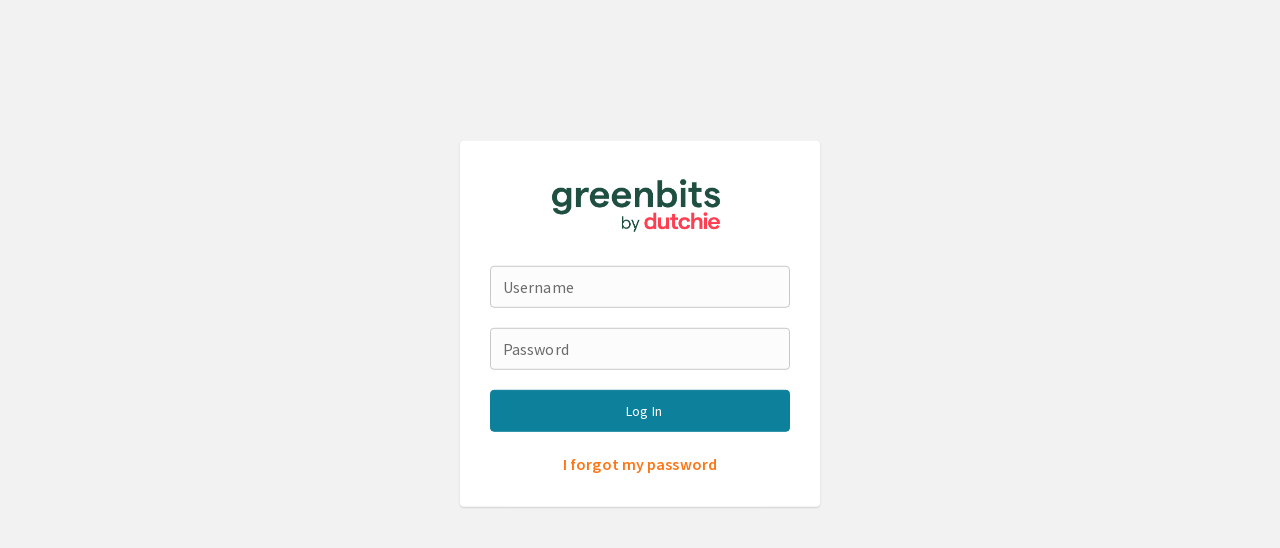

--- FILE ---
content_type: text/html
request_url: https://secure.greenbits.com/
body_size: 3220
content:
<!DOCTYPE html>
<html>
  <head>
    <script>window._appStart = Date.now();</script>
    <meta charset="utf-8">
    <meta http-equiv="X-UA-Compatible" content="IE=edge">
    <title>Greenbits by dutchie - Back Office</title>
    <meta name="description" content="">
    <meta name="viewport" content="width=device-width, initial-scale=1.0, maximum-scale=1.0, user-scalable=no" />
    <meta name="referrer" content="origin" />

    <link rel="icon" href="/img/favicon-7120a377e64fea425b00788e8fcb3ac6.ico" />
    <link rel="icon" type="image/png" href="/img/favicon-e935c39080ba55ce0c53ae1d644ed8db.png" />
    <link rel="icon" type="image/png" href="/img/favicon-16x16-6ac4f1a20a2b8c8402fc9114e9fa1a57.png" sizes="16x16" />
    <link rel="icon" type="image/png" href="/img/favicon-32x32-616872dd0b5c2b58cf99f96dd9626b6a.png" sizes="32x32" />
    <link rel="icon" type="image/png" href="/img/favicon-96x96-108553cda60e2b22ca2825fa63d5f4e6.png" sizes="96x96" />
    <link rel="apple-touch-icon" sizes="180x180" href="/img/favicon-180x180-aac4e8350039d11584bb9dbd656a9218.png" />
    <link rel="apple-touch-icon" sizes="152x152" href="/img/favicon-152x152-548f7a39a308396569aeea5a2a182153.png" />
    <link rel="apple-touch-icon" sizes="167x167" href="/img/favicon-167x167-df45197db27fc4bd8a3d74295564921a.png" />

    <link rel="stylesheet" href="//fonts.googleapis.com/css?family=Inconsolata:300,400,700,400italic">
    <link rel="stylesheet" href="//fonts.googleapis.com/css2?family=Source+Sans+Pro:wght@400;600;700;900&display=swap">

    <!-- HTML5 Shim and Respond.js IE8 support of HTML5 elements and media queries -->
    <!-- WARNING: Respond.js doesn't work if you view the page via file:// -->
    <!--[if lt IE 9]>
      <script src="https://oss.maxcdn.com/libs/html5shiv/3.7.0/html5shiv.js"></script>
      <script src="https://oss.maxcdn.com/libs/respond.js/1.4.2/respond.min.js"></script>
    <![endif]-->

    <script>(function(i,s,o,g,r,a,m){i['GoogleAnalyticsObject']=r;i[r]=i[r]||function(){(i[r].q=i[r].q||[]).push(arguments)},i[r].l=1*new Date();a=s.createElement(o),m=s.getElementsByTagName(o)[0];a.async=1;a.src=g;m.parentNode.insertBefore(a,m)})(window,document,'script','//www.google-analytics.com/analytics.js','ga');ga('create', 'UA-50748805-3', 'auto');ga('send', 'pageview');</script>
    <script>(function(apiKey){(function(p,e,n,d,o){var v,w,x,y,z;o=p[d]=p[d]||{};o._q=[];v=['initialize','identify','updateOptions','pageLoad','track'];for(w=0,x=v.length;w<x;++w)(function(m){o[m]=o[m]||function(){o._q[m===v[0]?'unshift':'push']([m].concat([].slice.call(arguments,0)));};})(v[w]);y=e.createElement(n);y.async=!0;y.src='https://cdn.pendo.io/agent/static/'+apiKey+'/pendo.js';z=e.getElementsByTagName(n)[0];z.parentNode.insertBefore(y,z);})(window,document,'script','pendo');})('04fdba1a-34ce-485b-6adb-7b71ccbc467e');</script>
    
        <script type="text/javascript" src="//d2wy8f7a9ursnm.cloudfront.net/v7/bugsnag.min.js"></script>
        <script>
          window.bugsnagClient = window.Bugsnag.start({
            apiKey: 'b0ab3b0fb23aac9226a0acf2be3bba74',
            appVersion: '935268e6ac'
          })
        </script>
    <link rel="chrome-webstore-item" href="https://chrome.google.com/webstore/detail/green-bits-label-printing/oikiillbecfoebengeclbmojdcmfknim">
    
<meta name="herer-web/config/environment" content="%7B%22currentRevision%22%3A%22935268e6ac%22%2C%22modulePrefix%22%3A%22herer-web%22%2C%22rootURL%22%3A%22%2F%22%2C%22locationType%22%3A%22auto%22%2C%22EmberENV%22%3A%7B%22FEATURES%22%3A%7B%7D%2C%22_JQUERY_INTEGRATION%22%3Atrue%7D%2C%22coffeeOptions%22%3A%7B%22lint%22%3Afalse%7D%2C%22APP%22%3A%7B%22labelPrinterAppId%22%3A%22oikiillbecfoebengeclbmojdcmfknim%22%2C%22leaflyClientId%22%3A%22greenbits%22%2C%22titanAppId%22%3A%22abljadgedpoahhgphgipmbdoppcohjol%22%2C%22webstoreUrl%22%3A%22https%3A%2F%2Fchrome.google.com%2Fwebstore%2Fdetail%2Fgreen-bits-label-printing%2Foikiillbecfoebengeclbmojdcmfknim%22%2C%22ldClientSideId%22%3A%22598352885d265b0cdab84a56%22%2C%22pendoApiKey%22%3A%2204fdba1a-34ce-485b-6adb-7b71ccbc467e%22%2C%22ssl%22%3Atrue%2C%22cookieDomain%22%3A%22.greenbits.com%22%2C%22enableBugsnag%22%3Atrue%2C%22mixpanelApiKey%22%3A%22449c6af8bb3f1162094d757c19053840%22%2C%22enableGa%22%3Atrue%2C%22enablePendo%22%3Atrue%2C%22enableErrorCatching%22%3Atrue%2C%22pusherApiKey%22%3A%225b3816626090cea9a9a3%22%2C%22apiUrl%22%3A%22https%3A%2F%2Fapi.greenbits.com%22%2C%22zendeskUrl%22%3A%22https%3A%2F%2Fdutchie.zendesk.com%22%2C%22name%22%3A%22herer-web%22%2C%22version%22%3A%2216.48.129%2B935268e6%22%7D%2C%22ember-toastr%22%3A%7B%22toastrOptions%22%3A%7B%22closeButton%22%3Afalse%2C%22newestOnTop%22%3Afalse%2C%22progressBar%22%3Afalse%2C%22positionClass%22%3A%22toast-top-center%22%7D%7D%2C%22moment%22%3A%7B%22includeTimezone%22%3A%22all%22%7D%2C%22environment%22%3A%22production%22%2C%22exportApplicationGlobal%22%3Afalse%2C%22emberSpectrumColorPicker%22%3A%7B%22includeStyles%22%3Atrue%7D%7D" />

    <link integrity="" rel="stylesheet" href="/assets/vendor-ae327ff663bdba1a9cbc20cab5a6a13b.css">
    <link integrity="" rel="stylesheet" href="/assets/herer-web-6bae24524bcd4225c64a2d23b4f476eb.css">
    <!--
      Start of Floodlight Tag: Please do not remove
      Activity name of this tag: https://try.dutchie.com/choosing-the-right-pos/
      URL of the webpage where the tag is expected to be placed:
      This tag must be placed between the <body> and </body> tags, as close as possible to the opening tag.
      Creation Date: 11/22/2021
    -->
    <script type="text/javascript">
      var iframe;
      iframe = document.createElement('iframe');
      iframe.src = 'https://11496191.fls.doubleclick.net/activityi;src=11496191;type=rtg;cat=https0;dc_lat=;dc_rdid=;tag_for_child_directed_treatment=;tfua=;npa=;ord=${Math.random()}?';
      iframe.style.display = 'none';
      iframe.style.width = '1';
      iframe.style.height = '1';
      iframe.style.frameBorder = '0';
      document.head.appendChild(iframe);
    </script>
    <noscript>
      <iframe src="https://11496191.fls.doubleclick.net/activityi;src=11496191;type=rtg;cat=https0;dc_lat=;dc_rdid=;tag_for_child_directed_treatment=;tfua=;npa=;gdpr=${GDPR};gdpr_consent=${GDPR_CONSENT_755};ord=1?" width="1" height="1" frameborder="0" style="display:none"></iframe>
    </noscript>
    <!-- End of Floodlight Tag: Please do not remove -->
    
  </head>
  <body>
    

    <script src="/assets/vendor-0ba7ec678846aa94f888f2e0a3c489b9.js" integrity="sha256-VfLjQENxRMrv/ixvgoLSJNxSfOXzC7OUN2FJpKmZiFw= sha512-PW7A+fvex/zWtk9Mh5n+vtpoXjBCdSgWsI/TWii1ZBXr7IHZJQqtRNTdTEJL54GZ6Z2ijWUrfoCYdJmKcZLwBQ==" ></script>
    <script src="/assets/herer-web-35e9e5f9c51e025764ec1fc5ee6afe06.js" integrity="sha256-D80o8wzVe4hQAUzFxFmA/uCh6whd9xhDV6SLz66xU0U= sha512-+uDbF7onOEAXWeXSlbxnFlMteCuT+lVN1miIp2yYGbXZ92nGlRX0ekz9iA7T1F5/jwUQvMLqrTwnvHuD52GPuQ==" ></script>

    <div id="ember-bootstrap-wormhole"></div>
  </body>
</html>


--- FILE ---
content_type: text/css; charset=utf-8
request_url: https://secure.greenbits.com/assets/herer-web-6bae24524bcd4225c64a2d23b4f476eb.css
body_size: 74341
content:
@charset "UTF-8";.btn-group>.btn-group,.btn-toolbar .btn,.btn-toolbar .btn-group,.btn-toolbar .input-group,.col-xs-1,.col-xs-10,.col-xs-11,.col-xs-12,.col-xs-2,.col-xs-3,.col-xs-4,.col-xs-5,.col-xs-6,.col-xs-7,.col-xs-8,.col-xs-9,.dropdown-menu{float:left}.navbar-fixed-bottom .navbar-collapse,.navbar-fixed-top .navbar-collapse,.pre-scrollable{max-height:340px}.form-control-feedback,.product-sku,.tooltip-btn-wrapper button,a.btn.disabled,a.disabled,fieldset[disabled] a.btn{pointer-events:none}.brick-brown-900-background{background-color:#570c00!important}.brick-brown-900-background:hover{background-color:#240500!important}.brick-brown-900-border{border-color:#570c00!important}.brick-brown-900-text{color:#570c00!important}.brick-brown-900{background-color:#570c00}.brick-brown-800-background{background-color:#671D0c!important}.brick-brown-800-background:hover{background-color:#391007!important}.brick-brown-800-border{border-color:#671D0c!important}.brick-brown-800-text{color:#671D0c!important}.brick-brown-800{background-color:#671D0c}.brick-brown-700-background{background-color:#762c11!important}.brick-brown-700-background:hover{background-color:#491b0b!important}.brick-brown-700-border{border-color:#762c11!important}.brick-brown-700-text{color:#762c11!important}.brick-brown-700{background-color:#762c11}.brick-brown-600-background{background-color:#863919!important}.brick-brown-600-background:hover{background-color:#5b2711!important}.brick-brown-600-border{border-color:#863919!important}.brick-brown-600-text{color:#863919!important}.brick-brown-600{background-color:#863919}.brick-brown-500-background{background-color:#92421e!important}.brick-brown-500-background:hover{background-color:#682f15!important}.brick-brown-500-border{border-color:#92421e!important}.brick-brown-500-text{color:#92421e!important}.brick-brown-500{background-color:#92421e}.brick-brown-400-background{background-color:#ab5c3a!important}.brick-brown-400-background:hover{background-color:#85482d!important}.brick-brown-400-border{border-color:#ab5c3a!important}.brick-brown-400-text{color:#ab5c3a!important}.brick-brown-400{background-color:#ab5c3a}.brick-brown-300-background{background-color:#c37755!important}.brick-brown-300-background:hover{background-color:#a95e3c!important}.brick-brown-300-border{border-color:#c37755!important}.brick-brown-300-text{color:#c37755!important}.brick-brown-300{background-color:#c37755}.brick-brown-200-background{background-color:#e5997a!important}.brick-brown-200-background:hover{background-color:#dd784f!important}.brick-brown-200-border{border-color:#e5997a!important}.brick-brown-200-text{color:#e5997a!important}.brick-brown-200{background-color:#e5997a}.brick-brown-100-background{background-color:#ffbd9d!important}.brick-brown-100-background:hover{background-color:#ff9b6a!important}.brick-brown-100-border{border-color:#ffbd9d!important}.brick-brown-100-text{color:#ffbd9d!important}.brick-brown-100{background-color:#ffbd9d}.brick-brown-50-background{background-color:#ffdfb9!important}.brick-brown-50-background:hover{background-color:#ffc886!important}.brick-brown-50-border{border-color:#ffdfb9!important}.brick-brown-50-text{color:#ffdfb9!important}.brick-brown-50{background-color:#ffdfb9}.brick-brown-default-background{background-color:#671D0c!important}.brick-brown-default-background:hover{background-color:#391007!important}.brick-brown-default-border{border-color:#671D0c!important}.brick-brown-default-text{color:#671D0c!important}.brick-brown-default{background-color:#671D0c}.cerulean-900-background{background-color:#224c95!important}.cerulean-900-background:hover{background-color:#19376b!important}.cerulean-900-border{border-color:#224c95!important}.cerulean-900-text{color:#224c95!important}.cerulean-900{background-color:#224c95}.cerulean-800-background{background-color:#2d69b5!important}.cerulean-800-background:hover{background-color:#23518c!important}.cerulean-800-border{border-color:#2d69b5!important}.cerulean-800-text{color:#2d69b5!important}.cerulean-800{background-color:#2d69b5}.cerulean-700-background{background-color:#337ac7!important}.cerulean-700-background:hover{background-color:#29619e!important}.cerulean-700-border{border-color:#337ac7!important}.cerulean-700-text{color:#337ac7!important}.cerulean-700{background-color:#337ac7}.cerulean-600-background{background-color:#3b8cd9!important}.cerulean-600-background:hover{background-color:#2572bc!important}.cerulean-600-border{border-color:#3b8cd9!important}.cerulean-600-text{color:#3b8cd9!important}.cerulean-600{background-color:#3b8cd9}.cerulean-500-background{background-color:#429ae7!important}.cerulean-500-background:hover{background-color:#1c81da!important}.cerulean-500-border{border-color:#429ae7!important}.cerulean-500-text{color:#429ae7!important}.cerulean-500{background-color:#429ae7}.cerulean-400-background{background-color:#57a8ea!important}.cerulean-400-background:hover{background-color:#2a91e4!important}.cerulean-400-border{border-color:#57a8ea!important}.cerulean-400-text{color:#57a8ea!important}.cerulean-400{background-color:#57a8ea}.cerulean-300-background{background-color:#72b8ed!important}.cerulean-300-background:hover{background-color:#45a1e7!important}.cerulean-300-border{border-color:#72b8ed!important}.cerulean-300-text{color:#72b8ed!important}.cerulean-300{background-color:#72b8ed}.cerulean-200-background{background-color:#97ccf3!important}.cerulean-200-background:hover{background-color:#69b6ee!important}.cerulean-200-border{border-color:#97ccf3!important}.cerulean-200-text{color:#97ccf3!important}.cerulean-200{background-color:#97ccf3}.cerulean-100-background{background-color:#bedff7!important}.cerulean-100-background:hover{background-color:#91c9f1!important}.cerulean-100-border{border-color:#bedff7!important}.cerulean-100-text{color:#bedff7!important}.cerulean-100{background-color:#bedff7}.cerulean-50-background{background-color:#e4f2fb!important}.cerulean-50-background:hover{background-color:#b8ddf4!important}.cerulean-50-border{border-color:#e4f2fb!important}.cerulean-50-text{color:#e4f2fb!important}.cerulean-50{background-color:#e4f2fb}.cerulean-default-background{background-color:#2d69b5!important}.cerulean-default-background:hover{background-color:#23518c!important}.cerulean-default-border{border-color:#2d69b5!important}.cerulean-default-text{color:#2d69b5!important}.cerulean-default{background-color:#2d69b5}.diesel-green-900-background{background-color:#005737!important}.diesel-green-900-background:hover{background-color:#002417!important}.diesel-green-900-border{border-color:#005737!important}.diesel-green-900-text{color:#005737!important}.diesel-green-900{background-color:#005737}.diesel-green-800-background{background-color:#0c7352!important}.diesel-green-800-background:hover{background-color:#074531!important}.diesel-green-800-border{border-color:#0c7352!important}.diesel-green-800-text{color:#0c7352!important}.diesel-green-800{background-color:#0c7352}.diesel-green-700-background{background-color:#158360!important}.diesel-green-700-background:hover{background-color:#0e5740!important}.diesel-green-700-border{border-color:#158360!important}.diesel-green-700-text{color:#158360!important}.diesel-green-700{background-color:#158360}.diesel-green-600-background{background-color:#1b946f!important}.diesel-green-600-background:hover{background-color:#13694f!important}.diesel-green-600-border{border-color:#1b946f!important}.diesel-green-600-text{color:#1b946f!important}.diesel-green-600{background-color:#1b946f}.diesel-green-500-background{background-color:#1fa17b!important}.diesel-green-500-background:hover{background-color:#17765a!important}.diesel-green-500-border{border-color:#1fa17b!important}.diesel-green-500-text{color:#1fa17b!important}.diesel-green-500{background-color:#1fa17b}.diesel-green-400-background{background-color:#37b08d!important}.diesel-green-400-background:hover{background-color:#2b896e!important}.diesel-green-400-border{border-color:#37b08d!important}.diesel-green-400-text{color:#37b08d!important}.diesel-green-400{background-color:#37b08d}.diesel-green-300-background{background-color:#58bfa0!important}.diesel-green-300-background:hover{background-color:#3fa586!important}.diesel-green-300-border{border-color:#58bfa0!important}.diesel-green-300-text{color:#58bfa0!important}.diesel-green-300{background-color:#58bfa0}.diesel-green-200-background{background-color:#87d2bb!important}.diesel-green-200-background:hover{background-color:#62c4a6!important}.diesel-green-200-border{border-color:#87d2bb!important}.diesel-green-200-text{color:#87d2bb!important}.diesel-green-200{background-color:#87d2bb}.diesel-green-100-background{background-color:#b6e3d5!important}.diesel-green-100-background:hover{background-color:#91d5c0!important}.diesel-green-100-border{border-color:#b6e3d5!important}.diesel-green-100-text{color:#b6e3d5!important}.diesel-green-100{background-color:#b6e3d5}.diesel-green-50-background{background-color:#e1f4ef!important}.diesel-green-50-background:hover{background-color:#bce6db!important}.diesel-green-50-border{border-color:#e1f4ef!important}.diesel-green-50-text{color:#e1f4ef!important}.diesel-green-50{background-color:#e1f4ef}.diesel-green-default-background{background-color:#0c7352!important}.diesel-green-default-background:hover{background-color:#074531!important}.diesel-green-default-border{border-color:#0c7352!important}.diesel-green-default-text{color:#0c7352!important}.diesel-green-default{background-color:#0c7352}.golden-goat-900-background{background-color:#956b22!important}.golden-goat-900-background:hover{background-color:#6b4d19!important}.golden-goat-900-border{border-color:#956b22!important}.golden-goat-900-text{color:#956b22!important}.golden-goat-900{background-color:#956b22}.golden-goat-800-background{background-color:#b98f2a!important}.golden-goat-800-background:hover{background-color:#8f6f21!important}.golden-goat-800-border{border-color:#b98f2a!important}.golden-goat-800-text{color:#b98f2a!important}.golden-goat-800{background-color:#b98f2a}.golden-goat-700-background{background-color:#cfa42E!important}.golden-goat-700-background:hover{background-color:#a58325!important}.golden-goat-700-border{border-color:#cfa42E!important}.golden-goat-700-text{color:#cfa42E!important}.golden-goat-700{background-color:#cfa42E}.golden-goat-600-background{background-color:#E5b933!important}.golden-goat-600-background:hover{background-color:#cb9f1a!important}.golden-goat-600-border{border-color:#E5b933!important}.golden-goat-600-text{color:#E5b933!important}.golden-goat-600{background-color:#E5b933}.golden-goat-500-background{background-color:#f5ca37!important}.golden-goat-500-background:hover{background-color:#edba0c!important}.golden-goat-500-border{border-color:#f5ca37!important}.golden-goat-500-text{color:#f5ca37!important}.golden-goat-500{background-color:#f5ca37}.golden-goat-400-background{background-color:#f8d154!important}.golden-goat-400-background:hover{background-color:#f6c423!important}.golden-goat-400-border{border-color:#f8d154!important}.golden-goat-400-text{color:#f8d154!important}.golden-goat-400{background-color:#f8d154}.golden-goat-300-background{background-color:#fcd971!important}.golden-goat-300-background:hover{background-color:#fbcc3f!important}.golden-goat-300-border{border-color:#fcd971!important}.golden-goat-300-text{color:#fcd971!important}.golden-goat-300{background-color:#fcd971}.golden-goat-200-background{background-color:#fee498!important}.golden-goat-200-background:hover{background-color:#fed765!important}.golden-goat-200-border{border-color:#fee498!important}.golden-goat-200-text{color:#fee498!important}.golden-goat-200{background-color:#fee498}.golden-goat-100-background{background-color:#ffeec0!important}.golden-goat-100-background:hover{background-color:#ffe08d!important}.golden-goat-100-border{border-color:#ffeec0!important}.golden-goat-100-text{color:#ffeec0!important}.golden-goat-100{background-color:#ffeec0}.golden-goat-50-background{background-color:#fff8e6!important}.golden-goat-50-background:hover{background-color:#ffeab3!important}.golden-goat-50-border{border-color:#fff8e6!important}.golden-goat-50-text{color:#fff8e6!important}.golden-goat-50{background-color:#fff8e6}.golden-goat-default-background{background-color:#b98f2a!important}.golden-goat-default-background:hover{background-color:#8f6f21!important}.golden-goat-default-border{border-color:#b98f2a!important}.golden-goat-default-text{color:#b98f2a!important}.golden-goat-default{background-color:#b98f2a}.grapes-900-background{background-color:#312295!important}.grapes-900-background:hover{background-color:#23196b!important}.grapes-900-border{border-color:#312295!important}.grapes-900-text{color:#312295!important}.grapes-900{background-color:#312295}.grapes-800-background{background-color:#452ea3!important}.grapes-800-background:hover{background-color:#34237b!important}.grapes-800-border{border-color:#452ea3!important}.grapes-800-text{color:#452ea3!important}.grapes-800{background-color:#452ea3}.grapes-700-background{background-color:#5134ac!important}.grapes-700-background:hover{background-color:#3f2885!important}.grapes-700-border{border-color:#5134ac!important}.grapes-700-text{color:#5134ac!important}.grapes-700{background-color:#5134ac}.grapes-600-background{background-color:#5e3cb5!important}.grapes-600-background:hover{background-color:#4a2f8f!important}.grapes-600-border{border-color:#5e3cb5!important}.grapes-600-text{color:#5e3cb5!important}.grapes-600{background-color:#5e3cb5}.grapes-500-background{background-color:#6741bb!important}.grapes-500-background:hover{background-color:#523495!important}.grapes-500-border{border-color:#6741bb!important}.grapes-500-text{color:#6741bb!important}.grapes-500{background-color:#6741bb}.grapes-400-background{background-color:#7f5cc6!important}.grapes-400-background:hover{background-color:#643eb1!important}.grapes-400-border{border-color:#7f5cc6!important}.grapes-400-text{color:#7f5cc6!important}.grapes-400{background-color:#7f5cc6}.grapes-300-background{background-color:#9679d0!important}.grapes-300-background:hover{background-color:#7853c3!important}.grapes-300-border{border-color:#9679d0!important}.grapes-300-text{color:#9679d0!important}.grapes-300{background-color:#9679d0}.grapes-200-background{background-color:#b4a0dd!important}.grapes-200-background:hover{background-color:#967ad0!important}.grapes-200-border{border-color:#b4a0dd!important}.grapes-200-text{color:#b4a0dd!important}.grapes-200{background-color:#b4a0dd}.grapes-100-background{background-color:#d1c6ea!important}.grapes-100-background:hover{background-color:#b3a1dc!important}.grapes-100-border{border-color:#d1c6ea!important}.grapes-100-text{color:#d1c6ea!important}.grapes-100{background-color:#d1c6ea}.grapes-50-background{background-color:#eDe8f7!important}.grapes-50-background:hover{background-color:#cfc2ea!important}.grapes-50-border{border-color:#eDe8f7!important}.grapes-50-text{color:#eDe8f7!important}.grapes-50{background-color:#eDe8f7}.grapes-default-background{background-color:#452ea3!important}.grapes-default-background:hover{background-color:#34237b!important}.grapes-default-border{border-color:#452ea3!important}.grapes-default-text{color:#452ea3!important}.grapes-default{background-color:#452ea3}.grey-900-background{background-color:#2b2522!important}.grey-900-background:hover{background-color:#0f0c0b!important}.grey-900-border{border-color:#2b2522!important}.grey-900-text{color:#2b2522!important}.grey-900{background-color:#2b2522}.grey-800-background{background-color:#4c4c4c!important}.grey-800-background:hover{background-color:#333!important}.grey-800-border{border-color:#4c4c4c!important}.grey-800-text{color:#4c4c4c!important}.grey-800{background-color:#4c4c4c}.grey-700-background{background-color:#6c6c6c!important}.grey-700-background:hover{background-color:#535353!important}.grey-700-border{border-color:#6c6c6c!important}.grey-700-text{color:#6c6c6c!important}.grey-700{background-color:#6c6c6c}.grey-600-background{background-color:grey!important}.grey-600-background:hover{background-color:#676767!important}.grey-600-border{border-color:grey!important}.grey-600-text{color:grey!important}.grey-600{background-color:grey}.grey-500-background{background-color:#aaa!important}.grey-500-background:hover{background-color:#919191!important}.grey-500-border{border-color:#aaa!important}.grey-500-text{color:#aaa!important}.grey-500{background-color:#aaa}.grey-400-background{background-color:#c8c8c8!important}.grey-400-background:hover{background-color:#afafaf!important}.grey-400-border{border-color:#c8c8c8!important}.grey-400-text{color:#c8c8c8!important}.grey-400{background-color:#c8c8c8}.grey-300-background{background-color:#eaeaea!important}.grey-300-background:hover{background-color:#d1d1d1!important}.grey-300-border{border-color:#eaeaea!important}.grey-300-text{color:#eaeaea!important}.grey-300{background-color:#eaeaea}.grey-200-background{background-color:#f2f2f2!important}.grey-200-background:hover{background-color:#d9d9d9!important}.grey-200-border{border-color:#f2f2f2!important}.grey-200-text{color:#f2f2f2!important}.grey-200{background-color:#f2f2f2}.grey-100-background{background-color:#f7f7f7!important}.grey-100-background:hover{background-color:#dedede!important}.grey-100-border{border-color:#f7f7f7!important}.grey-100-text{color:#f7f7f7!important}.grey-100{background-color:#f7f7f7}.grey-50-background{background-color:#fcfcfc!important}.grey-50-background:hover{background-color:#e3e3e3!important}.grey-50-border{border-color:#fcfcfc!important}.grey-50-text{color:#fcfcfc!important}.grey-50{background-color:#fcfcfc}.grey-default-background{background-color:#4c4c4c!important}.grey-default-background:hover{background-color:#333!important}.grey-default-border{border-color:#4c4c4c!important}.grey-default-text{color:#4c4c4c!important}.grey-default{background-color:#4c4c4c}.marigold-900-background{background-color:#fe7616!important}.marigold-900-background:hover{background-color:#e05d01!important}.marigold-900-border{border-color:#fe7616!important}.marigold-900-text{color:#fe7616!important}.marigold-900{background-color:#fe7616}.marigold-800-background{background-color:#ff941a!important}.marigold-800-background:hover{background-color:#e67b00!important}.marigold-800-border{border-color:#ff941a!important}.marigold-800-text{color:#ff941a!important}.marigold-800{background-color:#ff941a}.marigold-700-background{background-color:#ffa51c!important}.marigold-700-background:hover{background-color:#e88c00!important}.marigold-700-border{border-color:#ffa51c!important}.marigold-700-text{color:#ffa51c!important}.marigold-700{background-color:#ffa51c}.marigold-600-background{background-color:#ffb71f!important}.marigold-600-background:hover{background-color:#eb9f00!important}.marigold-600-border{border-color:#ffb71f!important}.marigold-600-text{color:#ffb71f!important}.marigold-600{background-color:#ffb71f}.marigold-500-background{background-color:#ffc525!important}.marigold-500-background:hover{background-color:#f1b100!important}.marigold-500-border{border-color:#ffc525!important}.marigold-500-text{color:#ffc525!important}.marigold-500{background-color:#ffc525}.marigold-400-background{background-color:#ffce37!important}.marigold-400-background:hover{background-color:#ffc204!important}.marigold-400-border{border-color:#ffce37!important}.marigold-400-text{color:#ffce37!important}.marigold-400{background-color:#ffce37}.marigold-300-background{background-color:#ffd858!important}.marigold-300-background:hover{background-color:#ffcc25!important}.marigold-300-border{border-color:#ffd858!important}.marigold-300-text{color:#ffd858!important}.marigold-300{background-color:#ffd858}.marigold-200-background{background-color:#ffe287!important}.marigold-200-background:hover{background-color:#ffd654!important}.marigold-200-border{border-color:#ffe287!important}.marigold-200-text{color:#ffe287!important}.marigold-200{background-color:#ffe287}.marigold-100-background{background-color:#ffedb6!important}.marigold-100-background:hover{background-color:#ffe083!important}.marigold-100-border{border-color:#ffedb6!important}.marigold-100-text{color:#ffedb6!important}.marigold-100{background-color:#ffedb6}.marigold-50-background{background-color:#fff9e2!important}.marigold-50-background:hover{background-color:#ffeeaf!important}.marigold-50-border{border-color:#fff9e2!important}.marigold-50-text{color:#fff9e2!important}.marigold-50{background-color:#fff9e2}.marigold-default-background{background-color:#ff941a!important}.marigold-default-background:hover{background-color:#e67b00!important}.marigold-default-border{border-color:#ff941a!important}.marigold-default-text{color:#ff941a!important}.marigold-default{background-color:#ff941a}.onyx-900-background{background-color:#2b2522!important}.onyx-900-background:hover{background-color:#0f0c0b!important}.onyx-900-border{border-color:#2b2522!important}.onyx-900-text{color:#2b2522!important}.onyx-900{background-color:#2b2522}.onyx-800-background{background-color:#4c4c4c!important}.onyx-800-background:hover{background-color:#333!important}.onyx-800-border{border-color:#4c4c4c!important}.onyx-800-text{color:#4c4c4c!important}.onyx-800{background-color:#4c4c4c}.onyx-700-background{background-color:#6c6c6c!important}.onyx-700-background:hover{background-color:#535353!important}.onyx-700-border{border-color:#6c6c6c!important}.onyx-700-text{color:#6c6c6c!important}.onyx-700{background-color:#6c6c6c}.onyx-600-background{background-color:grey!important}.onyx-600-background:hover{background-color:#676767!important}.onyx-600-border{border-color:grey!important}.onyx-600-text{color:grey!important}.onyx-600{background-color:grey}.onyx-500-background{background-color:#aaa!important}.onyx-500-background:hover{background-color:#919191!important}.onyx-500-border{border-color:#aaa!important}.onyx-500-text{color:#aaa!important}.onyx-500{background-color:#aaa}.onyx-400-background{background-color:#c8c8c8!important}.onyx-400-background:hover{background-color:#afafaf!important}.onyx-400-border{border-color:#c8c8c8!important}.onyx-400-text{color:#c8c8c8!important}.onyx-400{background-color:#c8c8c8}.onyx-300-background{background-color:#eaeaea!important}.onyx-300-background:hover{background-color:#d1d1d1!important}.onyx-300-border{border-color:#eaeaea!important}.onyx-300-text{color:#eaeaea!important}.onyx-300{background-color:#eaeaea}.onyx-200-background{background-color:#f2f2f2!important}.onyx-200-background:hover{background-color:#d9d9d9!important}.onyx-200-border{border-color:#f2f2f2!important}.onyx-200-text{color:#f2f2f2!important}.onyx-200{background-color:#f2f2f2}.onyx-100-background{background-color:#f7f7f7!important}.onyx-100-background:hover{background-color:#dedede!important}.onyx-100-border{border-color:#f7f7f7!important}.onyx-100-text{color:#f7f7f7!important}.onyx-100{background-color:#f7f7f7}.onyx-50-background{background-color:#fcfcfc!important}.onyx-50-background:hover{background-color:#e3e3e3!important}.onyx-50-border{border-color:#fcfcfc!important}.onyx-50-text{color:#fcfcfc!important}.onyx-50{background-color:#fcfcfc}.onyx-default-background{background-color:#2b2522!important}.onyx-default-background:hover{background-color:#0f0c0b!important}.onyx-default-border{border-color:#2b2522!important}.onyx-default-text{color:#2b2522!important}.onyx-default{background-color:#2b2522}.petrol-green-900-background{background-color:#004c57!important}.petrol-green-900-background:hover{background-color:#001f24!important}.petrol-green-900-border{border-color:#004c57!important}.petrol-green-900-text{color:#004c57!important}.petrol-green-900{background-color:#004c57}.petrol-green-800-background{background-color:#076d82!important}.petrol-green-800-background:hover{background-color:#044452!important}.petrol-green-800-border{border-color:#076d82!important}.petrol-green-800-text{color:#076d82!important}.petrol-green-800{background-color:#076d82}.petrol-green-700-background{background-color:#0d809b!important}.petrol-green-700-background:hover{background-color:#09596c!important}.petrol-green-700-border{border-color:#0d809b!important}.petrol-green-700-text{color:#0d809b!important}.petrol-green-700{background-color:#0d809b}.petrol-green-600-background{background-color:#1693b4!important}.petrol-green-600-background:hover{background-color:#106e87!important}.petrol-green-600-border{border-color:#1693b4!important}.petrol-green-600-text{color:#1693b4!important}.petrol-green-600{background-color:#1693b4}.petrol-green-500-background{background-color:#1ba2c7!important}.petrol-green-500-background:hover{background-color:#157d9a!important}.petrol-green-500-border{border-color:#1ba2c7!important}.petrol-green-500-text{color:#1ba2c7!important}.petrol-green-500{background-color:#1ba2c7}.petrol-green-400-background{background-color:#2bafd1!important}.petrol-green-400-background:hover{background-color:#228ca7!important}.petrol-green-400-border{border-color:#2bafd1!important}.petrol-green-400-text{color:#2bafd1!important}.petrol-green-400{background-color:#2bafd1}.petrol-green-300-background{background-color:#4bbcdb!important}.petrol-green-300-background:hover{background-color:#29a8cb!important}.petrol-green-300-border{border-color:#4bbcdb!important}.petrol-green-300-text{color:#4bbcdb!important}.petrol-green-300{background-color:#4bbcdb}.petrol-green-200-background{background-color:#7dcfe7!important}.petrol-green-200-background:hover{background-color:#52bfdf!important}.petrol-green-200-border{border-color:#7dcfe7!important}.petrol-green-200-text{color:#7dcfe7!important}.petrol-green-200{background-color:#7dcfe7}.petrol-green-100-background{background-color:#b0e2f2!important}.petrol-green-100-background:hover{background-color:#84d2eb!important}.petrol-green-100-border{border-color:#b0e2f2!important}.petrol-green-100-text{color:#b0e2f2!important}.petrol-green-100{background-color:#b0e2f2}.petrol-green-50-background{background-color:#dff3fa!important}.petrol-green-50-background:hover{background-color:#b3e2f3!important}.petrol-green-50-border{border-color:#dff3fa!important}.petrol-green-50-text{color:#dff3fa!important}.petrol-green-50{background-color:#dff3fa}.petrol-green-default-background{background-color:#004c57!important}.petrol-green-default-background:hover{background-color:#001f24!important}.petrol-green-default-border{border-color:#004c57!important}.petrol-green-default-text{color:#004c57!important}.petrol-green-default{background-color:#004c57}.wine-900-background{background-color:#800845!important}.wine-900-background:hover{background-color:#50052b!important}.wine-900-border{border-color:#800845!important}.wine-900-text{color:#800845!important}.wine-900{background-color:#800845}.wine-800-background{background-color:#a40e4c!important}.wine-800-background:hover{background-color:#750a36!important}.wine-800-border{border-color:#a40e4c!important}.wine-800-text{color:#a40e4c!important}.wine-800{background-color:#a40e4c}.wine-700-background{background-color:#b91350!important}.wine-700-background:hover{background-color:#8b0e3c!important}.wine-700-border{border-color:#b91350!important}.wine-700-text{color:#b91350!important}.wine-700{background-color:#b91350}.wine-600-background{background-color:#ce1655!important}.wine-600-background:hover{background-color:#a01142!important}.wine-600-border{border-color:#ce1655!important}.wine-600-text{color:#ce1655!important}.wine-600{background-color:#ce1655}.wine-500-background{background-color:#de1957!important}.wine-500-background:hover{background-color:#b01445!important}.wine-500-border{border-color:#de1957!important}.wine-500-text{color:#de1957!important}.wine-500{background-color:#de1957}.wine-400-background{background-color:#e33c6f!important}.wine-400-background:hover{background-color:#ce1e54!important}.wine-400-border{border-color:#e33c6f!important}.wine-400-text{color:#e33c6f!important}.wine-400{background-color:#e33c6f}.wine-300-background{background-color:#e95e88!important}.wine-300-background:hover{background-color:#e33167!important}.wine-300-border{border-color:#e95e88!important}.wine-300-text{color:#e95e88!important}.wine-300{background-color:#e95e88}.wine-200-background{background-color:#f08ca9!important}.wine-200-background:hover{background-color:#ea5f87!important}.wine-200-border{border-color:#f08ca9!important}.wine-200-text{color:#f08ca9!important}.wine-200{background-color:#f08ca9}.wine-100-background{background-color:#f6b9cb!important}.wine-100-background:hover{background-color:#f08ca9!important}.wine-100-border{border-color:#f6b9cb!important}.wine-100-text{color:#f6b9cb!important}.wine-100{background-color:#f6b9cb}.wine-50-background{background-color:#fbe3ea!important}.wine-50-background:hover{background-color:#f5b6c9!important}.wine-50-border{border-color:#fbe3ea!important}.wine-50-text{color:#fbe3ea!important}.wine-50{background-color:#fbe3ea}.wine-default-background{background-color:#a40e4c!important}.wine-default-background:hover{background-color:#750a36!important}.wine-default-border{border-color:#a40e4c!important}.wine-default-text{color:#a40e4c!important}.wine-default{background-color:#a40e4c}.dark-green-background{background-color:#005737!important}.dark-green-background:hover{background-color:#002417!important}.dark-green-border{border-color:#005737!important}.dark-green-text{color:#005737!important}.dark-green{background-color:#005737}.medium-green-background{background-color:#1b946f!important}.medium-green-background:hover{background-color:#13694f!important}.medium-green-border{border-color:#1b946f!important}.medium-green-text{color:#1b946f!important}.medium-green{background-color:#1b946f}.green-background{background-color:#58bfa0!important}.green-background:hover{background-color:#3fa586!important}.green-border{border-color:#58bfa0!important}.green-text{color:#58bfa0!important}.green{background-color:#58bfa0}.light-green-background{background-color:#b6e3d5!important}.light-green-background:hover{background-color:#91d5c0!important}.light-green-border{border-color:#b6e3d5!important}.light-green-text{color:#b6e3d5!important}.light-green{background-color:#b6e3d5}.dark-gray-background{background-color:#2b2522!important}.dark-gray-background:hover{background-color:#0f0c0b!important}.dark-gray-border{border-color:#2b2522!important}.dark-gray-text{color:#2b2522!important}.dark-gray{background-color:#2b2522}.gray-background{background-color:#6c6c6c!important}.gray-background:hover{background-color:#535353!important}.gray-border{border-color:#6c6c6c!important}.gray-text{color:#6c6c6c!important}.gray{background-color:#6c6c6c}.light-gray-background{background-color:#c8c8c8!important}.light-gray-background:hover{background-color:#afafaf!important}.light-gray-border{border-color:#c8c8c8!important}.light-gray-text{color:#c8c8c8!important}.light-gray{background-color:#c8c8c8}.lighter-gray-background{background-color:#fcfcfc!important}.lighter-gray-background:hover{background-color:#e3e3e3!important}.lighter-gray-border{border-color:#fcfcfc!important}.lighter-gray-text{color:#fcfcfc!important}.lighter-gray{background-color:#fcfcfc}.cyan-background{background-color:#72b8ed!important}.cyan-background:hover{background-color:#45a1e7!important}.cyan-border{border-color:#72b8ed!important}.cyan-text{color:#72b8ed!important}.cyan{background-color:#72b8ed}.blue-background{background-color:#3b8cd9!important}.blue-background:hover{background-color:#2572bc!important}.blue-border{border-color:#3b8cd9!important}.blue-text{color:#3b8cd9!important}.blue{background-color:#3b8cd9}.orange-background{background-color:#fe7616!important}.orange-background:hover{background-color:#e05d01!important}.orange-border{border-color:#fe7616!important}.orange-text{color:#fe7616!important}.orange{background-color:#fe7616}.yellow-background{background-color:#fcd971!important}.yellow-background:hover{background-color:#fbcc3f!important}.yellow-border{border-color:#fcd971!important}.yellow-text{color:#fcd971!important}.yellow{background-color:#fcd971}.light-yellow-background{background-color:#fff8e6!important}.light-yellow-background:hover{background-color:#ffeab3!important}.light-yellow-border{border-color:#fff8e6!important}.light-yellow-text{color:#fff8e6!important}.light-yellow{background-color:#fff8e6}.magenta-background{background-color:#ce1655!important}.magenta-background:hover{background-color:#a01142!important}.magenta-border{border-color:#ce1655!important}.magenta-text{color:#ce1655!important}.magenta{background-color:#ce1655}.red-background{background-color:#e33c6f!important}.red-background:hover{background-color:#ce1e54!important}.red-border{border-color:#e33c6f!important}hr,img{border:0}.red-text{color:#e33c6f!important}.red{background-color:#e33c6f}span.product-type__pill.diesel-green-900{background-color:#e1f4ef;color:#005737}span.product-type__pill.diesel-green-600{background-color:#e1f4ef;color:#1b946f}span.product-type__pill.diesel-green-300{background-color:#e1f4ef;color:#58bfa0}span.product-type__pill.cerulean-900{background-color:#e4f2fb;color:#224c95}span.product-type__pill.cerulean-600{background-color:#e4f2fb;color:#3b8cd9}span.product-type__pill.onyx-600{background-color:#fcfcfc;color:grey}span.product-type__pill.golden-goat-900{background-color:#fff8e6;color:#956b22}span.product-type__pill.wine-900{background-color:#fbe3ea;color:#800845}span.product-type__pill.wine-600{background-color:#fbe3ea;color:#ce1655}span.product-type__pill.grapes-900{background-color:#eDe8f7;color:#312295}span.product-type__pill.grapes-600{background-color:#eDe8f7;color:#5e3cb5}span.product-type__pill.grapes-300{background-color:#eDe8f7;color:#9679d0}/*!
 * Bootstrap v3.4.1 (https://getbootstrap.com/)
 * Copyright 2011-2019 Twitter, Inc.
 * Licensed under MIT (https://github.com/twbs/bootstrap/blob/master/LICENSE)
 *//*! normalize.css v3.0.3 | MIT License | github.com/necolas/normalize.css */html{font-family:sans-serif;-ms-text-size-adjust:100%;-webkit-text-size-adjust:100%}body{margin:0}article,aside,details,figcaption,figure,footer,header,hgroup,main,menu,nav,section,summary{display:block}audio,canvas,progress,video{display:inline-block;vertical-align:baseline}audio:not([controls]){display:none;height:0}[hidden],template{display:none}a{background-color:transparent}a:active,a:hover{outline:0}abbr[title]{border-bottom:none;text-decoration:underline;text-decoration:underline dotted}b,strong{font-weight:700}dfn{font-style:italic}#multi-location-dashboard .locations .location .sales,h1{font-size:2em;margin:.67em 0}mark{background:#ff0;color:#000}sub,sup{font-size:75%;line-height:0;position:relative;vertical-align:baseline}sup{top:-.5em}sub{bottom:-.25em}img{vertical-align:middle}svg:not(:root){overflow:hidden}hr{box-sizing:content-box;height:0}pre,textarea{overflow:auto}code,kbd,pre,samp{font-size:1em}button,input,optgroup,select,textarea{color:inherit;font:inherit;margin:0}.glyphicon,.popover,.tooltip,address{font-style:normal}button{overflow:visible}button,select{text-transform:none}button,html input[type=button],input[type=reset],input[type=submit]{-webkit-appearance:button;cursor:pointer}button[disabled],html input[disabled]{cursor:default}button::-moz-focus-inner,input::-moz-focus-inner{border:0;padding:0}input[type=checkbox],input[type=radio]{box-sizing:border-box;padding:0}input[type=number]::-webkit-inner-spin-button,input[type=number]::-webkit-outer-spin-button{height:auto}input[type=search]::-webkit-search-cancel-button,input[type=search]::-webkit-search-decoration{-webkit-appearance:none}optgroup{font-weight:700}table{border-collapse:collapse;border-spacing:0}td,th{padding:0}/*! Source: https://github.com/h5bp/html5-boilerplate/blob/master/src/css/main.css */@media print{blockquote,img,pre,tr{page-break-inside:avoid}*,:after,:before{color:#000!important;text-shadow:none!important;background:0 0!important;box-shadow:none!important}a,a:visited{text-decoration:underline}a[href]:after{content:" (" attr(href) ")"}abbr[title]:after{content:" (" attr(title) ")"}a[href^="#"]:after,a[href^="javascript:"]:after{content:""}blockquote,pre{border:1px solid #999}thead{display:table-header-group}img{max-width:100%!important}h2,h3,p{orphans:3;widows:3}h2,h3{page-break-after:avoid}.navbar{display:none}.btn>.caret,.dropup>.btn>.caret{border-top-color:#000!important}.label,span.new-label{border:1px solid #000}.table,table.romulan-table{border-collapse:collapse!important}.table td,.table th,table.romulan-table td,table.romulan-table th{background-color:#fff!important}.table-bordered td,.table-bordered th,table.romulan-table td,table.romulan-table th{border:1px solid #ddd!important}}@font-face{font-family:"Glyphicons Halflings";src:url(../fonts/bootstrap/glyphicons-halflings-regular.eot);src:url(../fonts/bootstrap/glyphicons-halflings-regular.eot?#iefix) format("embedded-opentype"),url(../fonts/bootstrap/glyphicons-halflings-regular.woff2) format("woff2"),url(../fonts/bootstrap/glyphicons-halflings-regular.woff) format("woff"),url(../fonts/bootstrap/glyphicons-halflings-regular.ttf) format("truetype"),url(../fonts/bootstrap/glyphicons-halflings-regular.svg#glyphicons_halflingsregular) format("svg")}.glyphicon{position:relative;top:1px;display:inline-block;font-family:"Glyphicons Halflings";font-weight:400;line-height:1;-webkit-font-smoothing:antialiased;-moz-osx-font-smoothing:grayscale}.glyphicon-asterisk:before{content:"\002a"}.glyphicon-plus:before{content:"\002b"}.glyphicon-eur:before,.glyphicon-euro:before{content:"\20ac"}.glyphicon-minus:before{content:"\2212"}.glyphicon-cloud:before{content:"\2601"}.glyphicon-envelope:before{content:"\2709"}.glyphicon-pencil:before{content:"\270f"}.glyphicon-glass:before{content:"\e001"}.glyphicon-music:before{content:"\e002"}.glyphicon-search:before{content:"\e003"}.glyphicon-heart:before{content:"\e005"}.glyphicon-star:before{content:"\e006"}.glyphicon-star-empty:before{content:"\e007"}.glyphicon-user:before{content:"\e008"}.glyphicon-film:before{content:"\e009"}.glyphicon-th-large:before{content:"\e010"}.glyphicon-th:before{content:"\e011"}.glyphicon-th-list:before{content:"\e012"}.glyphicon-ok:before{content:"\e013"}.glyphicon-remove:before{content:"\e014"}.glyphicon-zoom-in:before{content:"\e015"}.glyphicon-zoom-out:before{content:"\e016"}.glyphicon-off:before{content:"\e017"}.glyphicon-signal:before{content:"\e018"}.glyphicon-cog:before{content:"\e019"}.glyphicon-trash:before{content:"\e020"}.glyphicon-home:before{content:"\e021"}.glyphicon-file:before{content:"\e022"}.glyphicon-time:before{content:"\e023"}.glyphicon-road:before{content:"\e024"}.glyphicon-download-alt:before{content:"\e025"}.glyphicon-download:before{content:"\e026"}.glyphicon-upload:before{content:"\e027"}.glyphicon-inbox:before{content:"\e028"}.glyphicon-play-circle:before{content:"\e029"}.glyphicon-repeat:before{content:"\e030"}.glyphicon-refresh:before{content:"\e031"}.glyphicon-list-alt:before{content:"\e032"}.glyphicon-lock:before{content:"\e033"}.glyphicon-flag:before{content:"\e034"}.glyphicon-headphones:before{content:"\e035"}.glyphicon-volume-off:before{content:"\e036"}.glyphicon-volume-down:before{content:"\e037"}.glyphicon-volume-up:before{content:"\e038"}.glyphicon-qrcode:before{content:"\e039"}.glyphicon-barcode:before{content:"\e040"}.glyphicon-tag:before{content:"\e041"}.glyphicon-tags:before{content:"\e042"}.glyphicon-book:before{content:"\e043"}.glyphicon-bookmark:before{content:"\e044"}.glyphicon-print:before{content:"\e045"}.glyphicon-camera:before{content:"\e046"}.glyphicon-font:before{content:"\e047"}.glyphicon-bold:before{content:"\e048"}.glyphicon-italic:before{content:"\e049"}.glyphicon-text-height:before{content:"\e050"}.glyphicon-text-width:before{content:"\e051"}.glyphicon-align-left:before{content:"\e052"}.glyphicon-align-center:before{content:"\e053"}.glyphicon-align-right:before{content:"\e054"}.glyphicon-align-justify:before{content:"\e055"}.glyphicon-list:before{content:"\e056"}.glyphicon-indent-left:before{content:"\e057"}.glyphicon-indent-right:before{content:"\e058"}.glyphicon-facetime-video:before{content:"\e059"}.glyphicon-picture:before{content:"\e060"}.glyphicon-map-marker:before{content:"\e062"}.glyphicon-adjust:before{content:"\e063"}.glyphicon-tint:before{content:"\e064"}.glyphicon-edit:before{content:"\e065"}.glyphicon-share:before{content:"\e066"}.glyphicon-check:before{content:"\e067"}.glyphicon-move:before{content:"\e068"}.glyphicon-step-backward:before{content:"\e069"}.glyphicon-fast-backward:before{content:"\e070"}.glyphicon-backward:before{content:"\e071"}.glyphicon-play:before{content:"\e072"}.glyphicon-pause:before{content:"\e073"}.glyphicon-stop:before{content:"\e074"}.glyphicon-forward:before{content:"\e075"}.glyphicon-fast-forward:before{content:"\e076"}.glyphicon-step-forward:before{content:"\e077"}.glyphicon-eject:before{content:"\e078"}.glyphicon-chevron-left:before{content:"\e079"}.glyphicon-chevron-right:before{content:"\e080"}.glyphicon-plus-sign:before{content:"\e081"}.glyphicon-minus-sign:before{content:"\e082"}.glyphicon-remove-sign:before{content:"\e083"}.glyphicon-ok-sign:before{content:"\e084"}.glyphicon-question-sign:before{content:"\e085"}.glyphicon-info-sign:before{content:"\e086"}.glyphicon-screenshot:before{content:"\e087"}.glyphicon-remove-circle:before{content:"\e088"}.glyphicon-ok-circle:before{content:"\e089"}.glyphicon-ban-circle:before{content:"\e090"}.glyphicon-arrow-left:before{content:"\e091"}.glyphicon-arrow-right:before{content:"\e092"}.glyphicon-arrow-up:before{content:"\e093"}.glyphicon-arrow-down:before{content:"\e094"}.glyphicon-share-alt:before{content:"\e095"}.glyphicon-resize-full:before{content:"\e096"}.glyphicon-resize-small:before{content:"\e097"}.glyphicon-exclamation-sign:before{content:"\e101"}.glyphicon-gift:before{content:"\e102"}.glyphicon-leaf:before{content:"\e103"}.glyphicon-fire:before{content:"\e104"}.glyphicon-eye-open:before{content:"\e105"}.glyphicon-eye-close:before{content:"\e106"}.glyphicon-warning-sign:before{content:"\e107"}.glyphicon-plane:before{content:"\e108"}.glyphicon-calendar:before{content:"\e109"}.glyphicon-random:before{content:"\e110"}.glyphicon-comment:before{content:"\e111"}.glyphicon-magnet:before{content:"\e112"}.glyphicon-chevron-up:before{content:"\e113"}.glyphicon-chevron-down:before{content:"\e114"}.glyphicon-retweet:before{content:"\e115"}.glyphicon-shopping-cart:before{content:"\e116"}.glyphicon-folder-close:before{content:"\e117"}.glyphicon-folder-open:before{content:"\e118"}.glyphicon-resize-vertical:before{content:"\e119"}.glyphicon-resize-horizontal:before{content:"\e120"}.glyphicon-hdd:before{content:"\e121"}.glyphicon-bullhorn:before{content:"\e122"}.glyphicon-bell:before{content:"\e123"}.glyphicon-certificate:before{content:"\e124"}.glyphicon-thumbs-up:before{content:"\e125"}.glyphicon-thumbs-down:before{content:"\e126"}.glyphicon-hand-right:before{content:"\e127"}.glyphicon-hand-left:before{content:"\e128"}.glyphicon-hand-up:before{content:"\e129"}.glyphicon-hand-down:before{content:"\e130"}.glyphicon-circle-arrow-right:before{content:"\e131"}.glyphicon-circle-arrow-left:before{content:"\e132"}.glyphicon-circle-arrow-up:before{content:"\e133"}.glyphicon-circle-arrow-down:before{content:"\e134"}.glyphicon-globe:before{content:"\e135"}.glyphicon-wrench:before{content:"\e136"}.glyphicon-tasks:before{content:"\e137"}.glyphicon-filter:before{content:"\e138"}.glyphicon-briefcase:before{content:"\e139"}.glyphicon-fullscreen:before{content:"\e140"}.glyphicon-dashboard:before{content:"\e141"}.glyphicon-paperclip:before{content:"\e142"}.glyphicon-heart-empty:before{content:"\e143"}.glyphicon-link:before{content:"\e144"}.glyphicon-phone:before{content:"\e145"}.glyphicon-pushpin:before{content:"\e146"}.glyphicon-usd:before{content:"\e148"}.glyphicon-gbp:before{content:"\e149"}.glyphicon-sort:before{content:"\e150"}.glyphicon-sort-by-alphabet:before{content:"\e151"}.glyphicon-sort-by-alphabet-alt:before{content:"\e152"}.glyphicon-sort-by-order:before{content:"\e153"}.glyphicon-sort-by-order-alt:before{content:"\e154"}.glyphicon-sort-by-attributes:before{content:"\e155"}.glyphicon-sort-by-attributes-alt:before{content:"\e156"}.glyphicon-unchecked:before{content:"\e157"}.glyphicon-expand:before{content:"\e158"}.glyphicon-collapse-down:before{content:"\e159"}.glyphicon-collapse-up:before{content:"\e160"}.glyphicon-log-in:before{content:"\e161"}.glyphicon-flash:before{content:"\e162"}.glyphicon-log-out:before{content:"\e163"}.glyphicon-new-window:before{content:"\e164"}.glyphicon-record:before{content:"\e165"}.glyphicon-save:before{content:"\e166"}.glyphicon-open:before{content:"\e167"}.glyphicon-saved:before{content:"\e168"}.glyphicon-import:before{content:"\e169"}.glyphicon-export:before{content:"\e170"}.glyphicon-send:before{content:"\e171"}.glyphicon-floppy-disk:before{content:"\e172"}.glyphicon-floppy-saved:before{content:"\e173"}.glyphicon-floppy-remove:before{content:"\e174"}.glyphicon-floppy-save:before{content:"\e175"}.glyphicon-floppy-open:before{content:"\e176"}.glyphicon-credit-card:before{content:"\e177"}.glyphicon-transfer:before{content:"\e178"}.glyphicon-cutlery:before{content:"\e179"}.glyphicon-header:before{content:"\e180"}.glyphicon-compressed:before{content:"\e181"}.glyphicon-earphone:before{content:"\e182"}.glyphicon-phone-alt:before{content:"\e183"}.glyphicon-tower:before{content:"\e184"}.glyphicon-stats:before{content:"\e185"}.glyphicon-sd-video:before{content:"\e186"}.glyphicon-hd-video:before{content:"\e187"}.glyphicon-subtitles:before{content:"\e188"}.glyphicon-sound-stereo:before{content:"\e189"}.glyphicon-sound-dolby:before{content:"\e190"}.glyphicon-sound-5-1:before{content:"\e191"}.glyphicon-sound-6-1:before{content:"\e192"}.glyphicon-sound-7-1:before{content:"\e193"}.glyphicon-copyright-mark:before{content:"\e194"}.glyphicon-registration-mark:before{content:"\e195"}.glyphicon-cloud-download:before{content:"\e197"}.glyphicon-cloud-upload:before{content:"\e198"}.glyphicon-tree-conifer:before{content:"\e199"}.glyphicon-tree-deciduous:before{content:"\e200"}.glyphicon-cd:before{content:"\e201"}.glyphicon-save-file:before{content:"\e202"}.glyphicon-open-file:before{content:"\e203"}.glyphicon-level-up:before{content:"\e204"}.glyphicon-copy:before{content:"\e205"}.glyphicon-paste:before{content:"\e206"}.glyphicon-alert:before{content:"\e209"}.glyphicon-equalizer:before{content:"\e210"}.glyphicon-king:before{content:"\e211"}.glyphicon-queen:before{content:"\e212"}.glyphicon-pawn:before{content:"\e213"}.glyphicon-bishop:before{content:"\e214"}.glyphicon-knight:before{content:"\e215"}.glyphicon-baby-formula:before{content:"\e216"}.glyphicon-tent:before{content:"\26fa"}.glyphicon-blackboard:before{content:"\e218"}.glyphicon-bed:before{content:"\e219"}.glyphicon-apple:before{content:"\f8ff"}.glyphicon-erase:before{content:"\e221"}.glyphicon-hourglass:before{content:"\231b"}.glyphicon-lamp:before{content:"\e223"}.glyphicon-duplicate:before{content:"\e224"}.glyphicon-piggy-bank:before{content:"\e225"}.glyphicon-scissors:before{content:"\e226"}.glyphicon-bitcoin:before,.glyphicon-btc:before,.glyphicon-xbt:before{content:"\e227"}.glyphicon-jpy:before,.glyphicon-yen:before{content:"\00a5"}.glyphicon-rub:before,.glyphicon-ruble:before{content:"\20bd"}.glyphicon-scale:before{content:"\e230"}.glyphicon-ice-lolly:before{content:"\e231"}.glyphicon-ice-lolly-tasted:before{content:"\e232"}.glyphicon-education:before{content:"\e233"}.glyphicon-option-horizontal:before{content:"\e234"}.glyphicon-option-vertical:before{content:"\e235"}.glyphicon-menu-hamburger:before{content:"\e236"}.glyphicon-modal-window:before{content:"\e237"}.glyphicon-oil:before{content:"\e238"}.glyphicon-grain:before{content:"\e239"}.glyphicon-sunglasses:before{content:"\e240"}.glyphicon-text-size:before{content:"\e241"}.glyphicon-text-color:before{content:"\e242"}.glyphicon-text-background:before{content:"\e243"}.glyphicon-object-align-top:before{content:"\e244"}.glyphicon-object-align-bottom:before{content:"\e245"}.glyphicon-object-align-horizontal:before{content:"\e246"}.glyphicon-object-align-left:before{content:"\e247"}.glyphicon-object-align-vertical:before{content:"\e248"}.glyphicon-object-align-right:before{content:"\e249"}.glyphicon-triangle-right:before{content:"\e250"}.glyphicon-triangle-left:before{content:"\e251"}.glyphicon-triangle-bottom:before{content:"\e252"}.glyphicon-triangle-top:before{content:"\e253"}.glyphicon-console:before{content:"\e254"}.glyphicon-superscript:before{content:"\e255"}.glyphicon-subscript:before{content:"\e256"}.glyphicon-menu-left:before{content:"\e257"}.glyphicon-menu-right:before{content:"\e258"}.glyphicon-menu-down:before{content:"\e259"}.glyphicon-menu-up:before{content:"\e260"}*,:after,:before{-webkit-box-sizing:border-box;-moz-box-sizing:border-box;box-sizing:border-box}html{font-size:10px;-webkit-tap-highlight-color:transparent}body{font-family:"Source Sans Pro",-apple-system,BlinkMacSystemFont,"Segoe UI",Roboto,Helvetica,Arial,sans-serif,"Apple Color Emoji","Segoe UI Emoji","Segoe UI Symbol";font-size:16px;line-height:1.6}button,input,select,textarea{font-family:inherit;font-size:inherit;line-height:inherit}a{text-decoration:none}a:focus,a:hover{color:#033039;text-decoration:underline}a:focus{outline:-webkit-focus-ring-color auto 5px;outline-offset:-2px}figure{margin:0}.img-responsive{display:block;max-width:100%;height:auto}.img-rounded{border-radius:6px}.img-thumbnail{padding:4px;line-height:1.6;background-color:#fff;border:1px solid #ddd;border-radius:4px;-webkit-transition:all .2s ease-in-out;-o-transition:all .2s ease-in-out;transition:all .2s ease-in-out;display:inline-block;max-width:100%;height:auto}.img-circle{border-radius:50%}hr{margin-top:25px;margin-bottom:25px;border-top:1px solid #f2f2f2}.sr-only{border:0}.sr-only-focusable:active,.sr-only-focusable:focus{clip:auto}[role=button]{cursor:pointer}#multi-location-dashboard .locations .location .sales,#multi-location-dashboard .locations .location .title,.h1,.h2,.h3,.h4,.h5,.h6,h1,h2,h3,h4,h5,h6{font-family:inherit;font-weight:500;line-height:1.1;color:inherit}#multi-location-dashboard .locations .location .sales .form-group .field-hint,#multi-location-dashboard .locations .location .sales .form-group .sub-label,#multi-location-dashboard .locations .location .sales .form-horizontal .table-form-group .field-hint,#multi-location-dashboard .locations .location .sales .form-horizontal .table-form-group .sub-label,#multi-location-dashboard .locations .location .sales .inventory-item.packages-list-actions .lot-traceable-amount,#multi-location-dashboard .locations .location .sales .inventory-item.packages-list-actions span.last-received,#multi-location-dashboard .locations .location .sales .inventory-item.packages-list-actions span.lot-number,#multi-location-dashboard .locations .location .sales .inventory-item.table-row .lot-traceable-amount,#multi-location-dashboard .locations .location .sales .inventory-item.table-row span.last-received,#multi-location-dashboard .locations .location .sales .inventory-item.table-row span.lot-number,#multi-location-dashboard .locations .location .sales .person-order .location-name,#multi-location-dashboard .locations .location .sales .small,#multi-location-dashboard .locations .location .sales small,#multi-location-dashboard .locations .location .title .form-group .field-hint,#multi-location-dashboard .locations .location .title .form-group .sub-label,#multi-location-dashboard .locations .location .title .form-horizontal .table-form-group .field-hint,#multi-location-dashboard .locations .location .title .form-horizontal .table-form-group .sub-label,#multi-location-dashboard .locations .location .title .inventory-item.packages-list-actions .lot-traceable-amount,#multi-location-dashboard .locations .location .title .inventory-item.packages-list-actions span.last-received,#multi-location-dashboard .locations .location .title .inventory-item.packages-list-actions span.lot-number,#multi-location-dashboard .locations .location .title .inventory-item.table-row .lot-traceable-amount,#multi-location-dashboard .locations .location .title .inventory-item.table-row span.last-received,#multi-location-dashboard .locations .location .title .inventory-item.table-row span.lot-number,#multi-location-dashboard .locations .location .title .person-order .location-name,#multi-location-dashboard .locations .location .title .small,#multi-location-dashboard .locations .location .title small,.form-group #multi-location-dashboard .locations .location .sales .field-hint,.form-group #multi-location-dashboard .locations .location .sales .sub-label,.form-group #multi-location-dashboard .locations .location .title .field-hint,.form-group #multi-location-dashboard .locations .location .title .sub-label,.form-group .h1 .field-hint,.form-group .h1 .sub-label,.form-group .h2 .field-hint,.form-group .h2 .sub-label,.form-group .h3 .field-hint,.form-group .h3 .sub-label,.form-group .h4 .field-hint,.form-group .h4 .sub-label,.form-group .h5 .field-hint,.form-group .h5 .sub-label,.form-group .h6 .field-hint,.form-group .h6 .sub-label,.form-group h1 .field-hint,.form-group h1 .sub-label,.form-group h2 .field-hint,.form-group h2 .sub-label,.form-group h3 .field-hint,.form-group h3 .sub-label,.form-group h4 .field-hint,.form-group h4 .sub-label,.form-group h5 .field-hint,.form-group h5 .sub-label,.form-group h6 .field-hint,.form-group h6 .sub-label,.form-horizontal .table-form-group #multi-location-dashboard .locations .location .sales .field-hint,.form-horizontal .table-form-group #multi-location-dashboard .locations .location .sales .sub-label,.form-horizontal .table-form-group #multi-location-dashboard .locations .location .title .field-hint,.form-horizontal .table-form-group #multi-location-dashboard .locations .location .title .sub-label,.form-horizontal .table-form-group .h1 .field-hint,.form-horizontal .table-form-group .h1 .sub-label,.form-horizontal .table-form-group .h2 .field-hint,.form-horizontal .table-form-group .h2 .sub-label,.form-horizontal .table-form-group .h3 .field-hint,.form-horizontal .table-form-group .h3 .sub-label,.form-horizontal .table-form-group .h4 .field-hint,.form-horizontal .table-form-group .h4 .sub-label,.form-horizontal .table-form-group .h5 .field-hint,.form-horizontal .table-form-group .h5 .sub-label,.form-horizontal .table-form-group .h6 .field-hint,.form-horizontal .table-form-group .h6 .sub-label,.form-horizontal .table-form-group h1 .field-hint,.form-horizontal .table-form-group h1 .sub-label,.form-horizontal .table-form-group h2 .field-hint,.form-horizontal .table-form-group h2 .sub-label,.form-horizontal .table-form-group h3 .field-hint,.form-horizontal .table-form-group h3 .sub-label,.form-horizontal .table-form-group h4 .field-hint,.form-horizontal .table-form-group h4 .sub-label,.form-horizontal .table-form-group h5 .field-hint,.form-horizontal .table-form-group h5 .sub-label,.form-horizontal .table-form-group h6 .field-hint,.form-horizontal .table-form-group h6 .sub-label,.h1 .form-group .field-hint,.h1 .form-group .sub-label,.h1 .form-horizontal .table-form-group .field-hint,.h1 .form-horizontal .table-form-group .sub-label,.h1 .inventory-item.packages-list-actions .lot-traceable-amount,.h1 .inventory-item.packages-list-actions span.last-received,.h1 .inventory-item.packages-list-actions span.lot-number,.h1 .inventory-item.table-row .lot-traceable-amount,.h1 .inventory-item.table-row span.last-received,.h1 .inventory-item.table-row span.lot-number,.h1 .person-order .location-name,.h1 .small,.h1 small,.h2 .form-group .field-hint,.h2 .form-group .sub-label,.h2 .form-horizontal .table-form-group .field-hint,.h2 .form-horizontal .table-form-group .sub-label,.h2 .inventory-item.packages-list-actions .lot-traceable-amount,.h2 .inventory-item.packages-list-actions span.last-received,.h2 .inventory-item.packages-list-actions span.lot-number,.h2 .inventory-item.table-row .lot-traceable-amount,.h2 .inventory-item.table-row span.last-received,.h2 .inventory-item.table-row span.lot-number,.h2 .person-order .location-name,.h2 .small,.h2 small,.h3 .form-group .field-hint,.h3 .form-group .sub-label,.h3 .form-horizontal .table-form-group .field-hint,.h3 .form-horizontal .table-form-group .sub-label,.h3 .inventory-item.packages-list-actions .lot-traceable-amount,.h3 .inventory-item.packages-list-actions span.last-received,.h3 .inventory-item.packages-list-actions span.lot-number,.h3 .inventory-item.table-row .lot-traceable-amount,.h3 .inventory-item.table-row span.last-received,.h3 .inventory-item.table-row span.lot-number,.h3 .person-order .location-name,.h3 .small,.h3 small,.h4 .form-group .field-hint,.h4 .form-group .sub-label,.h4 .form-horizontal .table-form-group .field-hint,.h4 .form-horizontal .table-form-group .sub-label,.h4 .inventory-item.packages-list-actions .lot-traceable-amount,.h4 .inventory-item.packages-list-actions span.last-received,.h4 .inventory-item.packages-list-actions span.lot-number,.h4 .inventory-item.table-row .lot-traceable-amount,.h4 .inventory-item.table-row span.last-received,.h4 .inventory-item.table-row span.lot-number,.h4 .person-order .location-name,.h4 .small,.h4 small,.h5 .form-group .field-hint,.h5 .form-group .sub-label,.h5 .form-horizontal .table-form-group .field-hint,.h5 .form-horizontal .table-form-group .sub-label,.h5 .inventory-item.packages-list-actions .lot-traceable-amount,.h5 .inventory-item.packages-list-actions span.last-received,.h5 .inventory-item.packages-list-actions span.lot-number,.h5 .inventory-item.table-row .lot-traceable-amount,.h5 .inventory-item.table-row span.last-received,.h5 .inventory-item.table-row span.lot-number,.h5 .person-order .location-name,.h5 .small,.h5 small,.h6 .form-group .field-hint,.h6 .form-group .sub-label,.h6 .form-horizontal .table-form-group .field-hint,.h6 .form-horizontal .table-form-group .sub-label,.h6 .inventory-item.packages-list-actions .lot-traceable-amount,.h6 .inventory-item.packages-list-actions span.last-received,.h6 .inventory-item.packages-list-actions span.lot-number,.h6 .inventory-item.table-row .lot-traceable-amount,.h6 .inventory-item.table-row span.last-received,.h6 .inventory-item.table-row span.lot-number,.h6 .person-order .location-name,.h6 .small,.h6 small,.inventory-item.packages-list-actions #multi-location-dashboard .locations .location .sales .lot-traceable-amount,.inventory-item.packages-list-actions #multi-location-dashboard .locations .location .sales span.last-received,.inventory-item.packages-list-actions #multi-location-dashboard .locations .location .sales span.lot-number,.inventory-item.packages-list-actions #multi-location-dashboard .locations .location .title .lot-traceable-amount,.inventory-item.packages-list-actions #multi-location-dashboard .locations .location .title span.last-received,.inventory-item.packages-list-actions #multi-location-dashboard .locations .location .title span.lot-number,.inventory-item.packages-list-actions .h1 .lot-traceable-amount,.inventory-item.packages-list-actions .h1 span.last-received,.inventory-item.packages-list-actions .h1 span.lot-number,.inventory-item.packages-list-actions .h2 .lot-traceable-amount,.inventory-item.packages-list-actions .h2 span.last-received,.inventory-item.packages-list-actions .h2 span.lot-number,.inventory-item.packages-list-actions .h3 .lot-traceable-amount,.inventory-item.packages-list-actions .h3 span.last-received,.inventory-item.packages-list-actions .h3 span.lot-number,.inventory-item.packages-list-actions .h4 .lot-traceable-amount,.inventory-item.packages-list-actions .h4 span.last-received,.inventory-item.packages-list-actions .h4 span.lot-number,.inventory-item.packages-list-actions .h5 .lot-traceable-amount,.inventory-item.packages-list-actions .h5 span.last-received,.inventory-item.packages-list-actions .h5 span.lot-number,.inventory-item.packages-list-actions .h6 .lot-traceable-amount,.inventory-item.packages-list-actions .h6 span.last-received,.inventory-item.packages-list-actions .h6 span.lot-number,.inventory-item.packages-list-actions h1 .lot-traceable-amount,.inventory-item.packages-list-actions h1 span.last-received,.inventory-item.packages-list-actions h1 span.lot-number,.inventory-item.packages-list-actions h2 .lot-traceable-amount,.inventory-item.packages-list-actions h2 span.last-received,.inventory-item.packages-list-actions h2 span.lot-number,.inventory-item.packages-list-actions h3 .lot-traceable-amount,.inventory-item.packages-list-actions h3 span.last-received,.inventory-item.packages-list-actions h3 span.lot-number,.inventory-item.packages-list-actions h4 .lot-traceable-amount,.inventory-item.packages-list-actions h4 span.last-received,.inventory-item.packages-list-actions h4 span.lot-number,.inventory-item.packages-list-actions h5 .lot-traceable-amount,.inventory-item.packages-list-actions h5 span.last-received,.inventory-item.packages-list-actions h5 span.lot-number,.inventory-item.packages-list-actions h6 .lot-traceable-amount,.inventory-item.packages-list-actions h6 span.last-received,.inventory-item.packages-list-actions h6 span.lot-number,.inventory-item.table-row #multi-location-dashboard .locations .location .sales .lot-traceable-amount,.inventory-item.table-row #multi-location-dashboard .locations .location .sales span.last-received,.inventory-item.table-row #multi-location-dashboard .locations .location .sales span.lot-number,.inventory-item.table-row #multi-location-dashboard .locations .location .title .lot-traceable-amount,.inventory-item.table-row #multi-location-dashboard .locations .location .title span.last-received,.inventory-item.table-row #multi-location-dashboard .locations .location .title span.lot-number,.inventory-item.table-row .h1 .lot-traceable-amount,.inventory-item.table-row .h1 span.last-received,.inventory-item.table-row .h1 span.lot-number,.inventory-item.table-row .h2 .lot-traceable-amount,.inventory-item.table-row .h2 span.last-received,.inventory-item.table-row .h2 span.lot-number,.inventory-item.table-row .h3 .lot-traceable-amount,.inventory-item.table-row .h3 span.last-received,.inventory-item.table-row .h3 span.lot-number,.inventory-item.table-row .h4 .lot-traceable-amount,.inventory-item.table-row .h4 span.last-received,.inventory-item.table-row .h4 span.lot-number,.inventory-item.table-row .h5 .lot-traceable-amount,.inventory-item.table-row .h5 span.last-received,.inventory-item.table-row .h5 span.lot-number,.inventory-item.table-row .h6 .lot-traceable-amount,.inventory-item.table-row .h6 span.last-received,.inventory-item.table-row .h6 span.lot-number,.inventory-item.table-row h1 .lot-traceable-amount,.inventory-item.table-row h1 span.last-received,.inventory-item.table-row h1 span.lot-number,.inventory-item.table-row h2 .lot-traceable-amount,.inventory-item.table-row h2 span.last-received,.inventory-item.table-row h2 span.lot-number,.inventory-item.table-row h3 .lot-traceable-amount,.inventory-item.table-row h3 span.last-received,.inventory-item.table-row h3 span.lot-number,.inventory-item.table-row h4 .lot-traceable-amount,.inventory-item.table-row h4 span.last-received,.inventory-item.table-row h4 span.lot-number,.inventory-item.table-row h5 .lot-traceable-amount,.inventory-item.table-row h5 span.last-received,.inventory-item.table-row h5 span.lot-number,.inventory-item.table-row h6 .lot-traceable-amount,.inventory-item.table-row h6 span.last-received,.inventory-item.table-row h6 span.lot-number,.person-order #multi-location-dashboard .locations .location .sales .location-name,.person-order #multi-location-dashboard .locations .location .title .location-name,.person-order .h1 .location-name,.person-order .h2 .location-name,.person-order .h3 .location-name,.person-order .h4 .location-name,.person-order .h5 .location-name,.person-order .h6 .location-name,.person-order h1 .location-name,.person-order h2 .location-name,.person-order h3 .location-name,.person-order h4 .location-name,.person-order h5 .location-name,.person-order h6 .location-name,h1 .form-group .field-hint,h1 .form-group .sub-label,h1 .form-horizontal .table-form-group .field-hint,h1 .form-horizontal .table-form-group .sub-label,h1 .inventory-item.packages-list-actions .lot-traceable-amount,h1 .inventory-item.packages-list-actions span.last-received,h1 .inventory-item.packages-list-actions span.lot-number,h1 .inventory-item.table-row .lot-traceable-amount,h1 .inventory-item.table-row span.last-received,h1 .inventory-item.table-row span.lot-number,h1 .person-order .location-name,h1 .small,h1 small,h2 .form-group .field-hint,h2 .form-group .sub-label,h2 .form-horizontal .table-form-group .field-hint,h2 .form-horizontal .table-form-group .sub-label,h2 .inventory-item.packages-list-actions .lot-traceable-amount,h2 .inventory-item.packages-list-actions span.last-received,h2 .inventory-item.packages-list-actions span.lot-number,h2 .inventory-item.table-row .lot-traceable-amount,h2 .inventory-item.table-row span.last-received,h2 .inventory-item.table-row span.lot-number,h2 .person-order .location-name,h2 .small,h2 small,h3 .form-group .field-hint,h3 .form-group .sub-label,h3 .form-horizontal .table-form-group .field-hint,h3 .form-horizontal .table-form-group .sub-label,h3 .inventory-item.packages-list-actions .lot-traceable-amount,h3 .inventory-item.packages-list-actions span.last-received,h3 .inventory-item.packages-list-actions span.lot-number,h3 .inventory-item.table-row .lot-traceable-amount,h3 .inventory-item.table-row span.last-received,h3 .inventory-item.table-row span.lot-number,h3 .person-order .location-name,h3 .small,h3 small,h4 .form-group .field-hint,h4 .form-group .sub-label,h4 .form-horizontal .table-form-group .field-hint,h4 .form-horizontal .table-form-group .sub-label,h4 .inventory-item.packages-list-actions .lot-traceable-amount,h4 .inventory-item.packages-list-actions span.last-received,h4 .inventory-item.packages-list-actions span.lot-number,h4 .inventory-item.table-row .lot-traceable-amount,h4 .inventory-item.table-row span.last-received,h4 .inventory-item.table-row span.lot-number,h4 .person-order .location-name,h4 .small,h4 small,h5 .form-group .field-hint,h5 .form-group .sub-label,h5 .form-horizontal .table-form-group .field-hint,h5 .form-horizontal .table-form-group .sub-label,h5 .inventory-item.packages-list-actions .lot-traceable-amount,h5 .inventory-item.packages-list-actions span.last-received,h5 .inventory-item.packages-list-actions span.lot-number,h5 .inventory-item.table-row .lot-traceable-amount,h5 .inventory-item.table-row span.last-received,h5 .inventory-item.table-row span.lot-number,h5 .person-order .location-name,h5 .small,h5 small,h6 .form-group .field-hint,h6 .form-group .sub-label,h6 .form-horizontal .table-form-group .field-hint,h6 .form-horizontal .table-form-group .sub-label,h6 .inventory-item.packages-list-actions .lot-traceable-amount,h6 .inventory-item.packages-list-actions span.last-received,h6 .inventory-item.packages-list-actions span.lot-number,h6 .inventory-item.table-row .lot-traceable-amount,h6 .inventory-item.table-row span.last-received,h6 .inventory-item.table-row span.lot-number,h6 .person-order .location-name,h6 .small,h6 small{font-weight:400;line-height:1;color:#a99a92}#multi-location-dashboard .locations .location .sales,.h1,.h2,.h3,h1,h2,h3{margin-top:25px;margin-bottom:12.5px}#multi-location-dashboard .locations .location .sales .form-group .field-hint,#multi-location-dashboard .locations .location .sales .form-group .sub-label,#multi-location-dashboard .locations .location .sales .form-horizontal .table-form-group .field-hint,#multi-location-dashboard .locations .location .sales .form-horizontal .table-form-group .sub-label,#multi-location-dashboard .locations .location .sales .inventory-item.packages-list-actions .lot-traceable-amount,#multi-location-dashboard .locations .location .sales .inventory-item.packages-list-actions span.last-received,#multi-location-dashboard .locations .location .sales .inventory-item.packages-list-actions span.lot-number,#multi-location-dashboard .locations .location .sales .inventory-item.table-row .lot-traceable-amount,#multi-location-dashboard .locations .location .sales .inventory-item.table-row span.last-received,#multi-location-dashboard .locations .location .sales .inventory-item.table-row span.lot-number,#multi-location-dashboard .locations .location .sales .person-order .location-name,#multi-location-dashboard .locations .location .sales .small,#multi-location-dashboard .locations .location .sales small,.form-group #multi-location-dashboard .locations .location .sales .field-hint,.form-group #multi-location-dashboard .locations .location .sales .sub-label,.form-group .h1 .field-hint,.form-group .h1 .sub-label,.form-group .h2 .field-hint,.form-group .h2 .sub-label,.form-group .h3 .field-hint,.form-group .h3 .sub-label,.form-group h1 .field-hint,.form-group h1 .sub-label,.form-group h2 .field-hint,.form-group h2 .sub-label,.form-group h3 .field-hint,.form-group h3 .sub-label,.form-horizontal .table-form-group #multi-location-dashboard .locations .location .sales .field-hint,.form-horizontal .table-form-group #multi-location-dashboard .locations .location .sales .sub-label,.form-horizontal .table-form-group .h1 .field-hint,.form-horizontal .table-form-group .h1 .sub-label,.form-horizontal .table-form-group .h2 .field-hint,.form-horizontal .table-form-group .h2 .sub-label,.form-horizontal .table-form-group .h3 .field-hint,.form-horizontal .table-form-group .h3 .sub-label,.form-horizontal .table-form-group h1 .field-hint,.form-horizontal .table-form-group h1 .sub-label,.form-horizontal .table-form-group h2 .field-hint,.form-horizontal .table-form-group h2 .sub-label,.form-horizontal .table-form-group h3 .field-hint,.form-horizontal .table-form-group h3 .sub-label,.h1 .form-group .field-hint,.h1 .form-group .sub-label,.h1 .form-horizontal .table-form-group .field-hint,.h1 .form-horizontal .table-form-group .sub-label,.h1 .inventory-item.packages-list-actions .lot-traceable-amount,.h1 .inventory-item.packages-list-actions span.last-received,.h1 .inventory-item.packages-list-actions span.lot-number,.h1 .inventory-item.table-row .lot-traceable-amount,.h1 .inventory-item.table-row span.last-received,.h1 .inventory-item.table-row span.lot-number,.h1 .person-order .location-name,.h1 .small,.h1 small,.h2 .form-group .field-hint,.h2 .form-group .sub-label,.h2 .form-horizontal .table-form-group .field-hint,.h2 .form-horizontal .table-form-group .sub-label,.h2 .inventory-item.packages-list-actions .lot-traceable-amount,.h2 .inventory-item.packages-list-actions span.last-received,.h2 .inventory-item.packages-list-actions span.lot-number,.h2 .inventory-item.table-row .lot-traceable-amount,.h2 .inventory-item.table-row span.last-received,.h2 .inventory-item.table-row span.lot-number,.h2 .person-order .location-name,.h2 .small,.h2 small,.h3 .form-group .field-hint,.h3 .form-group .sub-label,.h3 .form-horizontal .table-form-group .field-hint,.h3 .form-horizontal .table-form-group .sub-label,.h3 .inventory-item.packages-list-actions .lot-traceable-amount,.h3 .inventory-item.packages-list-actions span.last-received,.h3 .inventory-item.packages-list-actions span.lot-number,.h3 .inventory-item.table-row .lot-traceable-amount,.h3 .inventory-item.table-row span.last-received,.h3 .inventory-item.table-row span.lot-number,.h3 .person-order .location-name,.h3 .small,.h3 small,.inventory-item.packages-list-actions #multi-location-dashboard .locations .location .sales .lot-traceable-amount,.inventory-item.packages-list-actions #multi-location-dashboard .locations .location .sales span.last-received,.inventory-item.packages-list-actions #multi-location-dashboard .locations .location .sales span.lot-number,.inventory-item.packages-list-actions .h1 .lot-traceable-amount,.inventory-item.packages-list-actions .h1 span.last-received,.inventory-item.packages-list-actions .h1 span.lot-number,.inventory-item.packages-list-actions .h2 .lot-traceable-amount,.inventory-item.packages-list-actions .h2 span.last-received,.inventory-item.packages-list-actions .h2 span.lot-number,.inventory-item.packages-list-actions .h3 .lot-traceable-amount,.inventory-item.packages-list-actions .h3 span.last-received,.inventory-item.packages-list-actions .h3 span.lot-number,.inventory-item.packages-list-actions h1 .lot-traceable-amount,.inventory-item.packages-list-actions h1 span.last-received,.inventory-item.packages-list-actions h1 span.lot-number,.inventory-item.packages-list-actions h2 .lot-traceable-amount,.inventory-item.packages-list-actions h2 span.last-received,.inventory-item.packages-list-actions h2 span.lot-number,.inventory-item.packages-list-actions h3 .lot-traceable-amount,.inventory-item.packages-list-actions h3 span.last-received,.inventory-item.packages-list-actions h3 span.lot-number,.inventory-item.table-row #multi-location-dashboard .locations .location .sales .lot-traceable-amount,.inventory-item.table-row #multi-location-dashboard .locations .location .sales span.last-received,.inventory-item.table-row #multi-location-dashboard .locations .location .sales span.lot-number,.inventory-item.table-row .h1 .lot-traceable-amount,.inventory-item.table-row .h1 span.last-received,.inventory-item.table-row .h1 span.lot-number,.inventory-item.table-row .h2 .lot-traceable-amount,.inventory-item.table-row .h2 span.last-received,.inventory-item.table-row .h2 span.lot-number,.inventory-item.table-row .h3 .lot-traceable-amount,.inventory-item.table-row .h3 span.last-received,.inventory-item.table-row .h3 span.lot-number,.inventory-item.table-row h1 .lot-traceable-amount,.inventory-item.table-row h1 span.last-received,.inventory-item.table-row h1 span.lot-number,.inventory-item.table-row h2 .lot-traceable-amount,.inventory-item.table-row h2 span.last-received,.inventory-item.table-row h2 span.lot-number,.inventory-item.table-row h3 .lot-traceable-amount,.inventory-item.table-row h3 span.last-received,.inventory-item.table-row h3 span.lot-number,.person-order #multi-location-dashboard .locations .location .sales .location-name,.person-order .h1 .location-name,.person-order .h2 .location-name,.person-order .h3 .location-name,.person-order h1 .location-name,.person-order h2 .location-name,.person-order h3 .location-name,h1 .form-group .field-hint,h1 .form-group .sub-label,h1 .form-horizontal .table-form-group .field-hint,h1 .form-horizontal .table-form-group .sub-label,h1 .inventory-item.packages-list-actions .lot-traceable-amount,h1 .inventory-item.packages-list-actions span.last-received,h1 .inventory-item.packages-list-actions span.lot-number,h1 .inventory-item.table-row .lot-traceable-amount,h1 .inventory-item.table-row span.last-received,h1 .inventory-item.table-row span.lot-number,h1 .person-order .location-name,h1 .small,h1 small,h2 .form-group .field-hint,h2 .form-group .sub-label,h2 .form-horizontal .table-form-group .field-hint,h2 .form-horizontal .table-form-group .sub-label,h2 .inventory-item.packages-list-actions .lot-traceable-amount,h2 .inventory-item.packages-list-actions span.last-received,h2 .inventory-item.packages-list-actions span.lot-number,h2 .inventory-item.table-row .lot-traceable-amount,h2 .inventory-item.table-row span.last-received,h2 .inventory-item.table-row span.lot-number,h2 .person-order .location-name,h2 .small,h2 small,h3 .form-group .field-hint,h3 .form-group .sub-label,h3 .form-horizontal .table-form-group .field-hint,h3 .form-horizontal .table-form-group .sub-label,h3 .inventory-item.packages-list-actions .lot-traceable-amount,h3 .inventory-item.packages-list-actions span.last-received,h3 .inventory-item.packages-list-actions span.lot-number,h3 .inventory-item.table-row .lot-traceable-amount,h3 .inventory-item.table-row span.last-received,h3 .inventory-item.table-row span.lot-number,h3 .person-order .location-name,h3 .small,h3 small{font-size:65%}#multi-location-dashboard .locations .location .title,.h4,.h5,.h6,h4,h5,h6{margin-top:12.5px;margin-bottom:12.5px}#multi-location-dashboard .locations .location .title .form-group .field-hint,#multi-location-dashboard .locations .location .title .form-group .sub-label,#multi-location-dashboard .locations .location .title .form-horizontal .table-form-group .field-hint,#multi-location-dashboard .locations .location .title .form-horizontal .table-form-group .sub-label,#multi-location-dashboard .locations .location .title .inventory-item.packages-list-actions .lot-traceable-amount,#multi-location-dashboard .locations .location .title .inventory-item.packages-list-actions span.last-received,#multi-location-dashboard .locations .location .title .inventory-item.packages-list-actions span.lot-number,#multi-location-dashboard .locations .location .title .inventory-item.table-row .lot-traceable-amount,#multi-location-dashboard .locations .location .title .inventory-item.table-row span.last-received,#multi-location-dashboard .locations .location .title .inventory-item.table-row span.lot-number,#multi-location-dashboard .locations .location .title .person-order .location-name,#multi-location-dashboard .locations .location .title .small,#multi-location-dashboard .locations .location .title small,.form-group #multi-location-dashboard .locations .location .title .field-hint,.form-group #multi-location-dashboard .locations .location .title .sub-label,.form-group .h4 .field-hint,.form-group .h4 .sub-label,.form-group .h5 .field-hint,.form-group .h5 .sub-label,.form-group .h6 .field-hint,.form-group .h6 .sub-label,.form-group h4 .field-hint,.form-group h4 .sub-label,.form-group h5 .field-hint,.form-group h5 .sub-label,.form-group h6 .field-hint,.form-group h6 .sub-label,.form-horizontal .table-form-group #multi-location-dashboard .locations .location .title .field-hint,.form-horizontal .table-form-group #multi-location-dashboard .locations .location .title .sub-label,.form-horizontal .table-form-group .h4 .field-hint,.form-horizontal .table-form-group .h4 .sub-label,.form-horizontal .table-form-group .h5 .field-hint,.form-horizontal .table-form-group .h5 .sub-label,.form-horizontal .table-form-group .h6 .field-hint,.form-horizontal .table-form-group .h6 .sub-label,.form-horizontal .table-form-group h4 .field-hint,.form-horizontal .table-form-group h4 .sub-label,.form-horizontal .table-form-group h5 .field-hint,.form-horizontal .table-form-group h5 .sub-label,.form-horizontal .table-form-group h6 .field-hint,.form-horizontal .table-form-group h6 .sub-label,.h4 .form-group .field-hint,.h4 .form-group .sub-label,.h4 .form-horizontal .table-form-group .field-hint,.h4 .form-horizontal .table-form-group .sub-label,.h4 .inventory-item.packages-list-actions .lot-traceable-amount,.h4 .inventory-item.packages-list-actions span.last-received,.h4 .inventory-item.packages-list-actions span.lot-number,.h4 .inventory-item.table-row .lot-traceable-amount,.h4 .inventory-item.table-row span.last-received,.h4 .inventory-item.table-row span.lot-number,.h4 .person-order .location-name,.h4 .small,.h4 small,.h5 .form-group .field-hint,.h5 .form-group .sub-label,.h5 .form-horizontal .table-form-group .field-hint,.h5 .form-horizontal .table-form-group .sub-label,.h5 .inventory-item.packages-list-actions .lot-traceable-amount,.h5 .inventory-item.packages-list-actions span.last-received,.h5 .inventory-item.packages-list-actions span.lot-number,.h5 .inventory-item.table-row .lot-traceable-amount,.h5 .inventory-item.table-row span.last-received,.h5 .inventory-item.table-row span.lot-number,.h5 .person-order .location-name,.h5 .small,.h5 small,.h6 .form-group .field-hint,.h6 .form-group .sub-label,.h6 .form-horizontal .table-form-group .field-hint,.h6 .form-horizontal .table-form-group .sub-label,.h6 .inventory-item.packages-list-actions .lot-traceable-amount,.h6 .inventory-item.packages-list-actions span.last-received,.h6 .inventory-item.packages-list-actions span.lot-number,.h6 .inventory-item.table-row .lot-traceable-amount,.h6 .inventory-item.table-row span.last-received,.h6 .inventory-item.table-row span.lot-number,.h6 .person-order .location-name,.h6 .small,.h6 small,.inventory-item.packages-list-actions #multi-location-dashboard .locations .location .title .lot-traceable-amount,.inventory-item.packages-list-actions #multi-location-dashboard .locations .location .title span.last-received,.inventory-item.packages-list-actions #multi-location-dashboard .locations .location .title span.lot-number,.inventory-item.packages-list-actions .h4 .lot-traceable-amount,.inventory-item.packages-list-actions .h4 span.last-received,.inventory-item.packages-list-actions .h4 span.lot-number,.inventory-item.packages-list-actions .h5 .lot-traceable-amount,.inventory-item.packages-list-actions .h5 span.last-received,.inventory-item.packages-list-actions .h5 span.lot-number,.inventory-item.packages-list-actions .h6 .lot-traceable-amount,.inventory-item.packages-list-actions .h6 span.last-received,.inventory-item.packages-list-actions .h6 span.lot-number,.inventory-item.packages-list-actions h4 .lot-traceable-amount,.inventory-item.packages-list-actions h4 span.last-received,.inventory-item.packages-list-actions h4 span.lot-number,.inventory-item.packages-list-actions h5 .lot-traceable-amount,.inventory-item.packages-list-actions h5 span.last-received,.inventory-item.packages-list-actions h5 span.lot-number,.inventory-item.packages-list-actions h6 .lot-traceable-amount,.inventory-item.packages-list-actions h6 span.last-received,.inventory-item.packages-list-actions h6 span.lot-number,.inventory-item.table-row #multi-location-dashboard .locations .location .title .lot-traceable-amount,.inventory-item.table-row #multi-location-dashboard .locations .location .title span.last-received,.inventory-item.table-row #multi-location-dashboard .locations .location .title span.lot-number,.inventory-item.table-row .h4 .lot-traceable-amount,.inventory-item.table-row .h4 span.last-received,.inventory-item.table-row .h4 span.lot-number,.inventory-item.table-row .h5 .lot-traceable-amount,.inventory-item.table-row .h5 span.last-received,.inventory-item.table-row .h5 span.lot-number,.inventory-item.table-row .h6 .lot-traceable-amount,.inventory-item.table-row .h6 span.last-received,.inventory-item.table-row .h6 span.lot-number,.inventory-item.table-row h4 .lot-traceable-amount,.inventory-item.table-row h4 span.last-received,.inventory-item.table-row h4 span.lot-number,.inventory-item.table-row h5 .lot-traceable-amount,.inventory-item.table-row h5 span.last-received,.inventory-item.table-row h5 span.lot-number,.inventory-item.table-row h6 .lot-traceable-amount,.inventory-item.table-row h6 span.last-received,.inventory-item.table-row h6 span.lot-number,.person-order #multi-location-dashboard .locations .location .title .location-name,.person-order .h4 .location-name,.person-order .h5 .location-name,.person-order .h6 .location-name,.person-order h4 .location-name,.person-order h5 .location-name,.person-order h6 .location-name,h4 .form-group .field-hint,h4 .form-group .sub-label,h4 .form-horizontal .table-form-group .field-hint,h4 .form-horizontal .table-form-group .sub-label,h4 .inventory-item.packages-list-actions .lot-traceable-amount,h4 .inventory-item.packages-list-actions span.last-received,h4 .inventory-item.packages-list-actions span.lot-number,h4 .inventory-item.table-row .lot-traceable-amount,h4 .inventory-item.table-row span.last-received,h4 .inventory-item.table-row span.lot-number,h4 .person-order .location-name,h4 .small,h4 small,h5 .form-group .field-hint,h5 .form-group .sub-label,h5 .form-horizontal .table-form-group .field-hint,h5 .form-horizontal .table-form-group .sub-label,h5 .inventory-item.packages-list-actions .lot-traceable-amount,h5 .inventory-item.packages-list-actions span.last-received,h5 .inventory-item.packages-list-actions span.lot-number,h5 .inventory-item.table-row .lot-traceable-amount,h5 .inventory-item.table-row span.last-received,h5 .inventory-item.table-row span.lot-number,h5 .person-order .location-name,h5 .small,h5 small,h6 .form-group .field-hint,h6 .form-group .sub-label,h6 .form-horizontal .table-form-group .field-hint,h6 .form-horizontal .table-form-group .sub-label,h6 .inventory-item.packages-list-actions .lot-traceable-amount,h6 .inventory-item.packages-list-actions span.last-received,h6 .inventory-item.packages-list-actions span.lot-number,h6 .inventory-item.table-row .lot-traceable-amount,h6 .inventory-item.table-row span.last-received,h6 .inventory-item.table-row span.lot-number,h6 .person-order .location-name,h6 .small,h6 small{font-size:75%}#multi-location-dashboard .locations .location .sales,.h1,h1{font-size:41px}.h2,h2{font-size:34px}.h3,h3{font-size:28px}#multi-location-dashboard .locations .location .title,.h4,h4{font-size:20px}.h5,h5{font-size:16px}.h6,h6{font-size:14px}p{margin:0 0 12.5px}.lead{margin-bottom:25px;font-size:18px;font-weight:300;line-height:1.4}dt,kbd kbd,label{font-weight:700}@media (min-width:768px){.lead{font-size:24px}}.form-group .field-hint,.form-group .sub-label,.form-horizontal .table-form-group .field-hint,.form-horizontal .table-form-group .sub-label,.inventory-item.packages-list-actions .lot-traceable-amount,.inventory-item.packages-list-actions span.last-received,.inventory-item.packages-list-actions span.lot-number,.inventory-item.table-row .lot-traceable-amount,.inventory-item.table-row span.last-received,.inventory-item.table-row span.lot-number,.person-order .location-name,.small,small{font-size:87%}.mark,mark{padding:.2em;background-color:#fcf8e3}.list-inline,.list-unstyled{padding-left:0;list-style:none}.text-left{text-align:left}.text-right{text-align:right}.text-center{text-align:center}.text-justify{text-align:justify}.text-nowrap{white-space:nowrap}.text-lowercase{text-transform:lowercase}.initialism,.text-uppercase{text-transform:uppercase}.text-capitalize{text-transform:capitalize}.dashboard .panel .panel-body p,.text-muted{color:#aaa}.text-primary{color:#076d82}a.text-primary:focus,a.text-primary:hover{color:#044452}a.text-success:focus,a.text-success:hover{color:#2b542c}.text-info{color:#31708f}a.text-info:focus,a.text-info:hover{color:#245269}a.text-warning:focus,a.text-warning:hover{color:#66512c}#multi-location-dashboard .locations .location .menu-item-errors .title,.menu-item-errors #multi-location-dashboard .locations .location .title,.menu-item-errors h4,.menu-item-errors ul li,.text-danger{color:#a94442}a.text-danger:focus,a.text-danger:hover{color:#843534}.bg-primary{color:#fff;background-color:#076d82}a.bg-primary:focus,a.bg-primary:hover{background-color:#044452}.bg-success{background-color:#dff0d8}a.bg-success:focus,a.bg-success:hover{background-color:#c1e2b3}.bg-info{background-color:#d9edf7}a.bg-info:focus,a.bg-info:hover{background-color:#afd9ee}.bg-warning{background-color:#fcf8e3}a.bg-warning:focus,a.bg-warning:hover{background-color:#f7ecb5}.bg-danger{background-color:#f2dede}a.bg-danger:focus,a.bg-danger:hover{background-color:#e4b9b9}pre code,table{background-color:transparent}.page-header{padding-bottom:11.5px;margin:50px 0 25px;border-bottom:1px solid #fff}dl,ol,ul{margin-top:0}blockquote ol:last-child,blockquote p:last-child,blockquote ul:last-child,ol ol,ol ul,ul ol,ul ul{margin-bottom:0}address,dl{margin-bottom:25px}ol,ul{margin-bottom:12.5px}.list-inline{margin-left:-5px}.list-inline>li{display:inline-block;padding-right:5px;padding-left:5px}dd,dt{line-height:1.6}dd{margin-left:0}.dl-horizontal dd:after,.dl-horizontal dd:before{display:table;content:" "}.dl-horizontal dd:after{clear:both}@media (min-width:1044px){.dl-horizontal dt{float:left;width:160px;clear:left;text-align:right;overflow:hidden;text-overflow:ellipsis;white-space:nowrap}.dl-horizontal dd{margin-left:180px}}#footer,.btn-group-vertical>.btn-group:after,.btn-toolbar:after,.clearfix:after,.container-fluid:after,.container:after,.dropdown-menu>li>a,.form-horizontal .form-group:after,.form-horizontal .table-form-group:after,.modal-footer:after,.modal-header:after,.nav:after,.navbar-collapse:after,.navbar-header:after,.pager:after,.panel-body:after,.permissions-list-row:after,.receipt-preview dl:after,.row:after{clear:both}abbr[data-original-title],abbr[title]{cursor:help}.checkbox.disabled label,.form-control[disabled],.radio.disabled label,fieldset[disabled] .checkbox label,fieldset[disabled] .form-control,fieldset[disabled] .radio label,fieldset[disabled] input[type=checkbox],fieldset[disabled] input[type=radio],input[type=checkbox].disabled,input[type=checkbox][disabled],input[type=radio].disabled,input[type=radio][disabled]{cursor:not-allowed}.initialism{font-size:90%}blockquote{padding:12.5px 25px;margin:0 0 25px;border-left:5px solid #fff}.form-group blockquote .field-hint,.form-group blockquote .sub-label,.form-horizontal .table-form-group blockquote .field-hint,.form-horizontal .table-form-group blockquote .sub-label,.inventory-item.packages-list-actions blockquote .lot-traceable-amount,.inventory-item.packages-list-actions blockquote span.last-received,.inventory-item.packages-list-actions blockquote span.lot-number,.inventory-item.table-row blockquote .lot-traceable-amount,.inventory-item.table-row blockquote span.last-received,.inventory-item.table-row blockquote span.lot-number,.person-order blockquote .location-name,blockquote .form-group .field-hint,blockquote .form-group .sub-label,blockquote .form-horizontal .table-form-group .field-hint,blockquote .form-horizontal .table-form-group .sub-label,blockquote .inventory-item.packages-list-actions .lot-traceable-amount,blockquote .inventory-item.packages-list-actions span.last-received,blockquote .inventory-item.packages-list-actions span.lot-number,blockquote .inventory-item.table-row .lot-traceable-amount,blockquote .inventory-item.table-row span.last-received,blockquote .inventory-item.table-row span.lot-number,blockquote .person-order .location-name,blockquote .small,blockquote footer,blockquote small{display:block;font-size:80%;line-height:1.6;color:#a99a92}legend,pre{color:#64564f}.form-group blockquote .field-hint:before,.form-group blockquote .sub-label:before,.form-horizontal .table-form-group blockquote .field-hint:before,.form-horizontal .table-form-group blockquote .sub-label:before,.inventory-item.packages-list-actions blockquote .lot-traceable-amount:before,.inventory-item.packages-list-actions blockquote span.last-received:before,.inventory-item.packages-list-actions blockquote span.lot-number:before,.inventory-item.table-row blockquote .lot-traceable-amount:before,.inventory-item.table-row blockquote span.last-received:before,.inventory-item.table-row blockquote span.lot-number:before,.person-order blockquote .location-name:before,blockquote .form-group .field-hint:before,blockquote .form-group .sub-label:before,blockquote .form-horizontal .table-form-group .field-hint:before,blockquote .form-horizontal .table-form-group .sub-label:before,blockquote .inventory-item.packages-list-actions .lot-traceable-amount:before,blockquote .inventory-item.packages-list-actions span.last-received:before,blockquote .inventory-item.packages-list-actions span.lot-number:before,blockquote .inventory-item.table-row .lot-traceable-amount:before,blockquote .inventory-item.table-row span.last-received:before,blockquote .inventory-item.table-row span.lot-number:before,blockquote .person-order .location-name:before,blockquote .small:before,blockquote footer:before,blockquote small:before{content:"\2014 \00A0"}.blockquote-reverse,blockquote.pull-right{padding-right:15px;padding-left:0;text-align:right;border-right:5px solid #fff;border-left:0}code,kbd{padding:2px 4px;font-size:90%}caption,th{text-align:left}.blockquote-reverse .form-group .field-hint:before,.blockquote-reverse .form-group .sub-label:before,.blockquote-reverse .form-horizontal .table-form-group .field-hint:before,.blockquote-reverse .form-horizontal .table-form-group .sub-label:before,.blockquote-reverse .inventory-item.packages-list-actions .lot-traceable-amount:before,.blockquote-reverse .inventory-item.packages-list-actions span.last-received:before,.blockquote-reverse .inventory-item.packages-list-actions span.lot-number:before,.blockquote-reverse .inventory-item.table-row .lot-traceable-amount:before,.blockquote-reverse .inventory-item.table-row span.last-received:before,.blockquote-reverse .inventory-item.table-row span.lot-number:before,.blockquote-reverse .person-order .location-name:before,.blockquote-reverse .small:before,.blockquote-reverse footer:before,.blockquote-reverse small:before,.form-group .blockquote-reverse .field-hint:before,.form-group .blockquote-reverse .sub-label:before,.form-group blockquote.pull-right .field-hint:before,.form-group blockquote.pull-right .sub-label:before,.form-horizontal .table-form-group .blockquote-reverse .field-hint:before,.form-horizontal .table-form-group .blockquote-reverse .sub-label:before,.form-horizontal .table-form-group blockquote.pull-right .field-hint:before,.form-horizontal .table-form-group blockquote.pull-right .sub-label:before,.inventory-item.packages-list-actions .blockquote-reverse .lot-traceable-amount:before,.inventory-item.packages-list-actions .blockquote-reverse span.last-received:before,.inventory-item.packages-list-actions .blockquote-reverse span.lot-number:before,.inventory-item.packages-list-actions blockquote.pull-right .lot-traceable-amount:before,.inventory-item.packages-list-actions blockquote.pull-right span.last-received:before,.inventory-item.packages-list-actions blockquote.pull-right span.lot-number:before,.inventory-item.table-row .blockquote-reverse .lot-traceable-amount:before,.inventory-item.table-row .blockquote-reverse span.last-received:before,.inventory-item.table-row .blockquote-reverse span.lot-number:before,.inventory-item.table-row blockquote.pull-right .lot-traceable-amount:before,.inventory-item.table-row blockquote.pull-right span.last-received:before,.inventory-item.table-row blockquote.pull-right span.lot-number:before,.person-order .blockquote-reverse .location-name:before,.person-order blockquote.pull-right .location-name:before,blockquote.pull-right .form-group .field-hint:before,blockquote.pull-right .form-group .sub-label:before,blockquote.pull-right .form-horizontal .table-form-group .field-hint:before,blockquote.pull-right .form-horizontal .table-form-group .sub-label:before,blockquote.pull-right .inventory-item.packages-list-actions .lot-traceable-amount:before,blockquote.pull-right .inventory-item.packages-list-actions span.last-received:before,blockquote.pull-right .inventory-item.packages-list-actions span.lot-number:before,blockquote.pull-right .inventory-item.table-row .lot-traceable-amount:before,blockquote.pull-right .inventory-item.table-row span.last-received:before,blockquote.pull-right .inventory-item.table-row span.lot-number:before,blockquote.pull-right .person-order .location-name:before,blockquote.pull-right .small:before,blockquote.pull-right footer:before,blockquote.pull-right small:before{content:""}.blockquote-reverse .form-group .field-hint:after,.blockquote-reverse .form-group .sub-label:after,.blockquote-reverse .form-horizontal .table-form-group .field-hint:after,.blockquote-reverse .form-horizontal .table-form-group .sub-label:after,.blockquote-reverse .inventory-item.packages-list-actions .lot-traceable-amount:after,.blockquote-reverse .inventory-item.packages-list-actions span.last-received:after,.blockquote-reverse .inventory-item.packages-list-actions span.lot-number:after,.blockquote-reverse .inventory-item.table-row .lot-traceable-amount:after,.blockquote-reverse .inventory-item.table-row span.last-received:after,.blockquote-reverse .inventory-item.table-row span.lot-number:after,.blockquote-reverse .person-order .location-name:after,.blockquote-reverse .small:after,.blockquote-reverse footer:after,.blockquote-reverse small:after,.form-group .blockquote-reverse .field-hint:after,.form-group .blockquote-reverse .sub-label:after,.form-group blockquote.pull-right .field-hint:after,.form-group blockquote.pull-right .sub-label:after,.form-horizontal .table-form-group .blockquote-reverse .field-hint:after,.form-horizontal .table-form-group .blockquote-reverse .sub-label:after,.form-horizontal .table-form-group blockquote.pull-right .field-hint:after,.form-horizontal .table-form-group blockquote.pull-right .sub-label:after,.inventory-item.packages-list-actions .blockquote-reverse .lot-traceable-amount:after,.inventory-item.packages-list-actions .blockquote-reverse span.last-received:after,.inventory-item.packages-list-actions .blockquote-reverse span.lot-number:after,.inventory-item.packages-list-actions blockquote.pull-right .lot-traceable-amount:after,.inventory-item.packages-list-actions blockquote.pull-right span.last-received:after,.inventory-item.packages-list-actions blockquote.pull-right span.lot-number:after,.inventory-item.table-row .blockquote-reverse .lot-traceable-amount:after,.inventory-item.table-row .blockquote-reverse span.last-received:after,.inventory-item.table-row .blockquote-reverse span.lot-number:after,.inventory-item.table-row blockquote.pull-right .lot-traceable-amount:after,.inventory-item.table-row blockquote.pull-right span.last-received:after,.inventory-item.table-row blockquote.pull-right span.lot-number:after,.person-order .blockquote-reverse .location-name:after,.person-order blockquote.pull-right .location-name:after,blockquote.pull-right .form-group .field-hint:after,blockquote.pull-right .form-group .sub-label:after,blockquote.pull-right .form-horizontal .table-form-group .field-hint:after,blockquote.pull-right .form-horizontal .table-form-group .sub-label:after,blockquote.pull-right .inventory-item.packages-list-actions .lot-traceable-amount:after,blockquote.pull-right .inventory-item.packages-list-actions span.last-received:after,blockquote.pull-right .inventory-item.packages-list-actions span.lot-number:after,blockquote.pull-right .inventory-item.table-row .lot-traceable-amount:after,blockquote.pull-right .inventory-item.table-row span.last-received:after,blockquote.pull-right .inventory-item.table-row span.lot-number:after,blockquote.pull-right .person-order .location-name:after,blockquote.pull-right .small:after,blockquote.pull-right footer:after,blockquote.pull-right small:after{content:"\00A0 \2014"}address{line-height:1.6}code,kbd,pre,samp{font-family:Menlo,Monaco,Consolas,"Courier New",monospace}code{color:#c7254e;background-color:#f9f2f4;border-radius:4px}kbd{color:#fff;background-color:#333;border-radius:3px;box-shadow:inset 0 -1px 0 rgba(0,0,0,.25)}kbd kbd{padding:0;font-size:100%;box-shadow:none}pre{display:block;padding:12px;margin:0 0 12.5px;font-size:15px;line-height:1.6;word-break:break-all;word-wrap:break-word;background-color:#f5f5f5;border:1px solid #ccc;border-radius:4px}.container-fluid:after,.container-fluid:before,.container:after,.container:before,.permissions-list-row:after,.permissions-list-row:before,.row:after,.row:before{display:table;content:" "}pre code{padding:0;font-size:inherit;color:inherit;white-space:pre-wrap;border-radius:0}.container,.container-fluid{padding-right:15px;padding-left:15px;margin-right:auto;margin-left:auto}.pre-scrollable{overflow-y:scroll}@media (min-width:768px){.container{width:750px}}@media (min-width:992px){.container{width:970px}}@media (min-width:1200px){.container{width:1170px}}.permissions-list-row,.row{margin-right:-15px;margin-left:-15px}.row-no-gutters{margin-right:0;margin-left:0}.row-no-gutters [class*=col-]{padding-right:0;padding-left:0}#multi-location-dashboard .locations .location,.col-lg-1,.col-lg-10,.col-lg-11,.col-lg-12,.col-lg-2,.col-lg-3,.col-lg-4,.col-lg-5,.col-lg-6,.col-lg-7,.col-lg-8,.col-lg-9,.col-md-1,.col-md-10,.col-md-11,.col-md-12,.col-md-2,.col-md-3,.col-md-4,.col-md-5,.col-md-6,.col-md-7,.col-md-8,.col-md-9,.col-sm-1,.col-sm-10,.col-sm-11,.col-sm-12,.col-sm-2,.col-sm-3,.col-sm-4,.col-sm-5,.col-sm-6,.col-sm-7,.col-sm-8,.col-sm-9,.col-xs-1,.col-xs-10,.col-xs-11,.col-xs-12,.col-xs-2,.col-xs-3,.col-xs-4,.col-xs-5,.col-xs-6,.col-xs-7,.col-xs-8,.col-xs-9{position:relative;min-height:1px;padding-right:15px;padding-left:15px}.col-xs-1{width:8.33333%}.col-xs-2{width:16.66667%}.col-xs-3{width:25%}.col-xs-4{width:33.33333%}.col-xs-5{width:41.66667%}.col-xs-6{width:50%}.col-xs-7{width:58.33333%}.col-xs-8{width:66.66667%}.col-xs-9{width:75%}.col-xs-10{width:83.33333%}.col-xs-11{width:91.66667%}.col-xs-12{width:100%}.col-xs-pull-0{right:auto}.col-xs-pull-1{right:8.33333%}.col-xs-pull-2{right:16.66667%}.col-xs-pull-3{right:25%}.col-xs-pull-4{right:33.33333%}.col-xs-pull-5{right:41.66667%}.col-xs-pull-6{right:50%}.col-xs-pull-7{right:58.33333%}.col-xs-pull-8{right:66.66667%}.col-xs-pull-9{right:75%}.col-xs-pull-10{right:83.33333%}.col-xs-pull-11{right:91.66667%}.col-xs-pull-12{right:100%}.col-xs-push-0{left:auto}.col-xs-push-1{left:8.33333%}.col-xs-push-2{left:16.66667%}.col-xs-push-3{left:25%}.col-xs-push-4{left:33.33333%}.col-xs-push-5{left:41.66667%}.col-xs-push-6{left:50%}.col-xs-push-7{left:58.33333%}.col-xs-push-8{left:66.66667%}.col-xs-push-9{left:75%}.col-xs-push-10{left:83.33333%}.col-xs-push-11{left:91.66667%}.col-xs-push-12{left:100%}.col-xs-offset-0{margin-left:0}.col-xs-offset-1{margin-left:8.33333%}.col-xs-offset-2{margin-left:16.66667%}.col-xs-offset-3{margin-left:25%}.col-xs-offset-4{margin-left:33.33333%}.col-xs-offset-5{margin-left:41.66667%}.col-xs-offset-6{margin-left:50%}.col-xs-offset-7{margin-left:58.33333%}.col-xs-offset-8{margin-left:66.66667%}.col-xs-offset-9{margin-left:75%}.col-xs-offset-10{margin-left:83.33333%}.col-xs-offset-11{margin-left:91.66667%}.col-xs-offset-12{margin-left:100%}@media (min-width:768px){.col-sm-1,.col-sm-10,.col-sm-11,.col-sm-12,.col-sm-2,.col-sm-3,.col-sm-4,.col-sm-5,.col-sm-6,.col-sm-7,.col-sm-8,.col-sm-9{float:left}.col-sm-1{width:8.33333%}.col-sm-2{width:16.66667%}.col-sm-3{width:25%}.col-sm-4{width:33.33333%}.col-sm-5{width:41.66667%}.col-sm-6{width:50%}.col-sm-7{width:58.33333%}.col-sm-8{width:66.66667%}.col-sm-9{width:75%}.col-sm-10{width:83.33333%}.col-sm-11{width:91.66667%}.col-sm-12{width:100%}.col-sm-pull-0{right:auto}.col-sm-pull-1{right:8.33333%}.col-sm-pull-2{right:16.66667%}.col-sm-pull-3{right:25%}.col-sm-pull-4{right:33.33333%}.col-sm-pull-5{right:41.66667%}.col-sm-pull-6{right:50%}.col-sm-pull-7{right:58.33333%}.col-sm-pull-8{right:66.66667%}.col-sm-pull-9{right:75%}.col-sm-pull-10{right:83.33333%}.col-sm-pull-11{right:91.66667%}.col-sm-pull-12{right:100%}.col-sm-push-0{left:auto}.col-sm-push-1{left:8.33333%}.col-sm-push-2{left:16.66667%}.col-sm-push-3{left:25%}.col-sm-push-4{left:33.33333%}.col-sm-push-5{left:41.66667%}.col-sm-push-6{left:50%}.col-sm-push-7{left:58.33333%}.col-sm-push-8{left:66.66667%}.col-sm-push-9{left:75%}.col-sm-push-10{left:83.33333%}.col-sm-push-11{left:91.66667%}.col-sm-push-12{left:100%}.col-sm-offset-0{margin-left:0}.col-sm-offset-1{margin-left:8.33333%}.col-sm-offset-2{margin-left:16.66667%}.col-sm-offset-3{margin-left:25%}.col-sm-offset-4{margin-left:33.33333%}.col-sm-offset-5{margin-left:41.66667%}.col-sm-offset-6{margin-left:50%}.col-sm-offset-7{margin-left:58.33333%}.col-sm-offset-8{margin-left:66.66667%}.col-sm-offset-9{margin-left:75%}.col-sm-offset-10{margin-left:83.33333%}.col-sm-offset-11{margin-left:91.66667%}.col-sm-offset-12{margin-left:100%}}@media (min-width:992px){#multi-location-dashboard .locations .location,.col-md-1,.col-md-10,.col-md-11,.col-md-12,.col-md-2,.col-md-3,.col-md-4,.col-md-5,.col-md-6,.col-md-7,.col-md-8,.col-md-9{float:left}.col-md-1{width:8.33333%}.col-md-2{width:16.66667%}#multi-location-dashboard .locations .location,.col-md-3{width:25%}.col-md-4{width:33.33333%}.col-md-5{width:41.66667%}.col-md-6{width:50%}.col-md-7{width:58.33333%}.col-md-8{width:66.66667%}.col-md-9{width:75%}.col-md-10{width:83.33333%}.col-md-11{width:91.66667%}.col-md-12{width:100%}.col-md-pull-0{right:auto}.col-md-pull-1{right:8.33333%}.col-md-pull-2{right:16.66667%}.col-md-pull-3{right:25%}.col-md-pull-4{right:33.33333%}.col-md-pull-5{right:41.66667%}.col-md-pull-6{right:50%}.col-md-pull-7{right:58.33333%}.col-md-pull-8{right:66.66667%}.col-md-pull-9{right:75%}.col-md-pull-10{right:83.33333%}.col-md-pull-11{right:91.66667%}.col-md-pull-12{right:100%}.col-md-push-0{left:auto}.col-md-push-1{left:8.33333%}.col-md-push-2{left:16.66667%}.col-md-push-3{left:25%}.col-md-push-4{left:33.33333%}.col-md-push-5{left:41.66667%}.col-md-push-6{left:50%}.col-md-push-7{left:58.33333%}.col-md-push-8{left:66.66667%}.col-md-push-9{left:75%}.col-md-push-10{left:83.33333%}.col-md-push-11{left:91.66667%}.col-md-push-12{left:100%}.col-md-offset-0{margin-left:0}.col-md-offset-1{margin-left:8.33333%}.col-md-offset-2{margin-left:16.66667%}.col-md-offset-3{margin-left:25%}.col-md-offset-4{margin-left:33.33333%}.col-md-offset-5{margin-left:41.66667%}.col-md-offset-6{margin-left:50%}.col-md-offset-7{margin-left:58.33333%}.col-md-offset-8{margin-left:66.66667%}.col-md-offset-9{margin-left:75%}.col-md-offset-10{margin-left:83.33333%}.col-md-offset-11{margin-left:91.66667%}.col-md-offset-12{margin-left:100%}}@media (min-width:1200px){.col-lg-1,.col-lg-10,.col-lg-11,.col-lg-12,.col-lg-2,.col-lg-3,.col-lg-4,.col-lg-5,.col-lg-6,.col-lg-7,.col-lg-8,.col-lg-9{float:left}.col-lg-1{width:8.33333%}.col-lg-2{width:16.66667%}.col-lg-3{width:25%}.col-lg-4{width:33.33333%}.col-lg-5{width:41.66667%}.col-lg-6{width:50%}.col-lg-7{width:58.33333%}.col-lg-8{width:66.66667%}.col-lg-9{width:75%}.col-lg-10{width:83.33333%}.col-lg-11{width:91.66667%}.col-lg-12{width:100%}.col-lg-pull-0{right:auto}.col-lg-pull-1{right:8.33333%}.col-lg-pull-2{right:16.66667%}.col-lg-pull-3{right:25%}.col-lg-pull-4{right:33.33333%}.col-lg-pull-5{right:41.66667%}.col-lg-pull-6{right:50%}.col-lg-pull-7{right:58.33333%}.col-lg-pull-8{right:66.66667%}.col-lg-pull-9{right:75%}.col-lg-pull-10{right:83.33333%}.col-lg-pull-11{right:91.66667%}.col-lg-pull-12{right:100%}.col-lg-push-0{left:auto}.col-lg-push-1{left:8.33333%}.col-lg-push-2{left:16.66667%}.col-lg-push-3{left:25%}.col-lg-push-4{left:33.33333%}.col-lg-push-5{left:41.66667%}.col-lg-push-6{left:50%}.col-lg-push-7{left:58.33333%}.col-lg-push-8{left:66.66667%}.col-lg-push-9{left:75%}.col-lg-push-10{left:83.33333%}.col-lg-push-11{left:91.66667%}.col-lg-push-12{left:100%}.col-lg-offset-0{margin-left:0}.col-lg-offset-1{margin-left:8.33333%}.col-lg-offset-2{margin-left:16.66667%}.col-lg-offset-3{margin-left:25%}.col-lg-offset-4{margin-left:33.33333%}.col-lg-offset-5{margin-left:41.66667%}.col-lg-offset-6{margin-left:50%}.col-lg-offset-7{margin-left:58.33333%}.col-lg-offset-8{margin-left:66.66667%}.col-lg-offset-9{margin-left:75%}.col-lg-offset-10{margin-left:83.33333%}.col-lg-offset-11{margin-left:91.66667%}.col-lg-offset-12{margin-left:100%}}table col[class*=col-]{position:static;display:table-column;float:none}table td[class*=col-],table th[class*=col-]{position:static;display:table-cell;float:none}caption{padding-top:8px;padding-bottom:8px;color:#aaa}.table,table.romulan-table{width:100%;max-width:100%;margin-bottom:25px}.table>tbody>tr>td,.table>tbody>tr>th,.table>tfoot>tr>td,.table>tfoot>tr>th,.table>thead>tr>td,.table>thead>tr>th,table.romulan-table>tbody>tr>td,table.romulan-table>tbody>tr>th,table.romulan-table>tfoot>tr>td,table.romulan-table>tfoot>tr>th,table.romulan-table>thead>tr>td,table.romulan-table>thead>tr>th{padding:8px;line-height:1.6;vertical-align:top;border-top:1px solid #ddd}.table>thead>tr>th,table.romulan-table>thead>tr>th{vertical-align:bottom;border-bottom:2px solid #ddd}.table>caption+thead>tr:first-child>td,.table>caption+thead>tr:first-child>th,.table>colgroup+thead>tr:first-child>td,.table>colgroup+thead>tr:first-child>th,.table>thead:first-child>tr:first-child>td,.table>thead:first-child>tr:first-child>th,table.romulan-table>caption+thead>tr:first-child>td,table.romulan-table>caption+thead>tr:first-child>th,table.romulan-table>colgroup+thead>tr:first-child>td,table.romulan-table>colgroup+thead>tr:first-child>th,table.romulan-table>thead:first-child>tr:first-child>td,table.romulan-table>thead:first-child>tr:first-child>th{border-top:0}.table>tbody+tbody,table.romulan-table>tbody+tbody{border-top:2px solid #ddd}.table .table,.table table.romulan-table,table.romulan-table .table,table.romulan-table table.romulan-table{background-color:#fff}.table-condensed>tbody>tr>td,.table-condensed>tbody>tr>th,.table-condensed>tfoot>tr>td,.table-condensed>tfoot>tr>th,.table-condensed>thead>tr>td,.table-condensed>thead>tr>th{padding:5px}.table-bordered,.table-bordered>tbody>tr>td,.table-bordered>tbody>tr>th,.table-bordered>tfoot>tr>td,.table-bordered>tfoot>tr>th,.table-bordered>thead>tr>td,.table-bordered>thead>tr>th,table.romulan-table,table.romulan-table>tbody>tr>td,table.romulan-table>tbody>tr>th,table.romulan-table>tfoot>tr>td,table.romulan-table>tfoot>tr>th,table.romulan-table>thead>tr>td,table.romulan-table>thead>tr>th{border:1px solid #ddd}.table-bordered>thead>tr>td,.table-bordered>thead>tr>th,table.romulan-table>thead>tr>td,table.romulan-table>thead>tr>th{border-bottom-width:2px}.table-striped>tbody>tr:nth-of-type(odd),table.romulan-table>tbody>tr:nth-of-type(odd){background-color:#f9f9f9}.table-hover>tbody>tr:hover,.table>tbody>tr.active>td,.table>tbody>tr.active>th,.table>tbody>tr>td.active,.table>tbody>tr>th.active,.table>tfoot>tr.active>td,.table>tfoot>tr.active>th,.table>tfoot>tr>td.active,.table>tfoot>tr>th.active,.table>thead>tr.active>td,.table>thead>tr.active>th,.table>thead>tr>td.active,.table>thead>tr>th.active,table.romulan-table>tbody>tr.active>td,table.romulan-table>tbody>tr.active>th,table.romulan-table>tbody>tr>td.active,table.romulan-table>tbody>tr>th.active,table.romulan-table>tfoot>tr.active>td,table.romulan-table>tfoot>tr.active>th,table.romulan-table>tfoot>tr>td.active,table.romulan-table>tfoot>tr>th.active,table.romulan-table>thead>tr.active>td,table.romulan-table>thead>tr.active>th,table.romulan-table>thead>tr>td.active,table.romulan-table>thead>tr>th.active{background-color:#f5f5f5}.table-hover>tbody>tr.active:hover>td,.table-hover>tbody>tr.active:hover>th,.table-hover>tbody>tr:hover>.active,.table-hover>tbody>tr>td.active:hover,.table-hover>tbody>tr>th.active:hover{background-color:#e8e8e8}.table>tbody>tr.success>td,.table>tbody>tr.success>th,.table>tbody>tr>td.success,.table>tbody>tr>th.success,.table>tfoot>tr.success>td,.table>tfoot>tr.success>th,.table>tfoot>tr>td.success,.table>tfoot>tr>th.success,.table>thead>tr.success>td,.table>thead>tr.success>th,.table>thead>tr>td.success,.table>thead>tr>th.success,table.romulan-table>tbody>tr.success>td,table.romulan-table>tbody>tr.success>th,table.romulan-table>tbody>tr>td.success,table.romulan-table>tbody>tr>th.success,table.romulan-table>tfoot>tr.success>td,table.romulan-table>tfoot>tr.success>th,table.romulan-table>tfoot>tr>td.success,table.romulan-table>tfoot>tr>th.success,table.romulan-table>thead>tr.success>td,table.romulan-table>thead>tr.success>th,table.romulan-table>thead>tr>td.success,table.romulan-table>thead>tr>th.success{background-color:#dff0d8}.table-hover>tbody>tr.success:hover>td,.table-hover>tbody>tr.success:hover>th,.table-hover>tbody>tr:hover>.success,.table-hover>tbody>tr>td.success:hover,.table-hover>tbody>tr>th.success:hover{background-color:#d0e9c6}.table>tbody>tr.info>td,.table>tbody>tr.info>th,.table>tbody>tr>td.info,.table>tbody>tr>th.info,.table>tfoot>tr.info>td,.table>tfoot>tr.info>th,.table>tfoot>tr>td.info,.table>tfoot>tr>th.info,.table>thead>tr.info>td,.table>thead>tr.info>th,.table>thead>tr>td.info,.table>thead>tr>th.info,table.romulan-table>tbody>tr.info>td,table.romulan-table>tbody>tr.info>th,table.romulan-table>tbody>tr>td.info,table.romulan-table>tbody>tr>th.info,table.romulan-table>tfoot>tr.info>td,table.romulan-table>tfoot>tr.info>th,table.romulan-table>tfoot>tr>td.info,table.romulan-table>tfoot>tr>th.info,table.romulan-table>thead>tr.info>td,table.romulan-table>thead>tr.info>th,table.romulan-table>thead>tr>td.info,table.romulan-table>thead>tr>th.info{background-color:#d9edf7}.table-hover>tbody>tr.info:hover>td,.table-hover>tbody>tr.info:hover>th,.table-hover>tbody>tr:hover>.info,.table-hover>tbody>tr>td.info:hover,.table-hover>tbody>tr>th.info:hover{background-color:#c4e3f3}.table>tbody>tr.warning>td,.table>tbody>tr.warning>th,.table>tbody>tr>td.warning,.table>tbody>tr>th.warning,.table>tfoot>tr.warning>td,.table>tfoot>tr.warning>th,.table>tfoot>tr>td.warning,.table>tfoot>tr>th.warning,.table>thead>tr.warning>td,.table>thead>tr.warning>th,.table>thead>tr>td.warning,.table>thead>tr>th.warning,table.romulan-table>tbody>tr.warning>td,table.romulan-table>tbody>tr.warning>th,table.romulan-table>tbody>tr>td.warning,table.romulan-table>tbody>tr>th.warning,table.romulan-table>tfoot>tr.warning>td,table.romulan-table>tfoot>tr.warning>th,table.romulan-table>tfoot>tr>td.warning,table.romulan-table>tfoot>tr>th.warning,table.romulan-table>thead>tr.warning>td,table.romulan-table>thead>tr.warning>th,table.romulan-table>thead>tr>td.warning,table.romulan-table>thead>tr>th.warning{background-color:#fcf8e3}.table-hover>tbody>tr.warning:hover>td,.table-hover>tbody>tr.warning:hover>th,.table-hover>tbody>tr:hover>.warning,.table-hover>tbody>tr>td.warning:hover,.table-hover>tbody>tr>th.warning:hover{background-color:#faf2cc}.table>tbody>tr.danger>td,.table>tbody>tr.danger>th,.table>tbody>tr>td.danger,.table>tbody>tr>th.danger,.table>tfoot>tr.danger>td,.table>tfoot>tr.danger>th,.table>tfoot>tr>td.danger,.table>tfoot>tr>th.danger,.table>thead>tr.danger>td,.table>thead>tr.danger>th,.table>thead>tr>td.danger,.table>thead>tr>th.danger,table.romulan-table>tbody>tr.danger>td,table.romulan-table>tbody>tr.danger>th,table.romulan-table>tbody>tr>td.danger,table.romulan-table>tbody>tr>th.danger,table.romulan-table>tfoot>tr.danger>td,table.romulan-table>tfoot>tr.danger>th,table.romulan-table>tfoot>tr>td.danger,table.romulan-table>tfoot>tr>th.danger,table.romulan-table>thead>tr.danger>td,table.romulan-table>thead>tr.danger>th,table.romulan-table>thead>tr>td.danger,table.romulan-table>thead>tr>th.danger{background-color:#f2dede}.table-hover>tbody>tr.danger:hover>td,.table-hover>tbody>tr.danger:hover>th,.table-hover>tbody>tr:hover>.danger,.table-hover>tbody>tr>td.danger:hover,.table-hover>tbody>tr>th.danger:hover{background-color:#ebcccc}.table-responsive{min-height:.01%;overflow-x:auto}@media screen and (max-width:767px){.table-responsive{width:100%;margin-bottom:18.75px;overflow-y:hidden;-ms-overflow-style:-ms-autohiding-scrollbar;border:1px solid #ddd}.table-responsive>.table,.table-responsive>table.romulan-table{margin-bottom:0}.table-responsive>.table>tbody>tr>td,.table-responsive>.table>tbody>tr>th,.table-responsive>.table>tfoot>tr>td,.table-responsive>.table>tfoot>tr>th,.table-responsive>.table>thead>tr>td,.table-responsive>.table>thead>tr>th,.table-responsive>table.romulan-table>tbody>tr>td,.table-responsive>table.romulan-table>tbody>tr>th,.table-responsive>table.romulan-table>tfoot>tr>td,.table-responsive>table.romulan-table>tfoot>tr>th,.table-responsive>table.romulan-table>thead>tr>td,.table-responsive>table.romulan-table>thead>tr>th{white-space:nowrap}.table-responsive>.table-bordered,.table-responsive>table.romulan-table{border:0}.table-responsive>.table-bordered>tbody>tr>td:first-child,.table-responsive>.table-bordered>tbody>tr>th:first-child,.table-responsive>.table-bordered>tfoot>tr>td:first-child,.table-responsive>.table-bordered>tfoot>tr>th:first-child,.table-responsive>.table-bordered>thead>tr>td:first-child,.table-responsive>.table-bordered>thead>tr>th:first-child,.table-responsive>table.romulan-table>tbody>tr>td:first-child,.table-responsive>table.romulan-table>tbody>tr>th:first-child,.table-responsive>table.romulan-table>tfoot>tr>td:first-child,.table-responsive>table.romulan-table>tfoot>tr>th:first-child,.table-responsive>table.romulan-table>thead>tr>td:first-child,.table-responsive>table.romulan-table>thead>tr>th:first-child{border-left:0}.table-responsive>.table-bordered>tbody>tr>td:last-child,.table-responsive>.table-bordered>tbody>tr>th:last-child,.table-responsive>.table-bordered>tfoot>tr>td:last-child,.table-responsive>.table-bordered>tfoot>tr>th:last-child,.table-responsive>.table-bordered>thead>tr>td:last-child,.table-responsive>.table-bordered>thead>tr>th:last-child,.table-responsive>table.romulan-table>tbody>tr>td:last-child,.table-responsive>table.romulan-table>tbody>tr>th:last-child,.table-responsive>table.romulan-table>tfoot>tr>td:last-child,.table-responsive>table.romulan-table>tfoot>tr>th:last-child,.table-responsive>table.romulan-table>thead>tr>td:last-child,.table-responsive>table.romulan-table>thead>tr>th:last-child{border-right:0}.table-responsive>.table-bordered>tbody>tr:last-child>td,.table-responsive>.table-bordered>tbody>tr:last-child>th,.table-responsive>.table-bordered>tfoot>tr:last-child>td,.table-responsive>.table-bordered>tfoot>tr:last-child>th,.table-responsive>table.romulan-table>tbody>tr:last-child>td,.table-responsive>table.romulan-table>tbody>tr:last-child>th,.table-responsive>table.romulan-table>tfoot>tr:last-child>td,.table-responsive>table.romulan-table>tfoot>tr:last-child>th{border-bottom:0}}fieldset,legend{padding:0;border:0}fieldset{min-width:0;margin:0}legend{display:block;width:100%;margin-bottom:25px;font-size:24px;line-height:inherit;border-bottom:1px solid #e5e5e5}label{display:inline-block;max-width:100%;margin-bottom:5px}input[type=search]{-webkit-box-sizing:border-box;-moz-box-sizing:border-box;box-sizing:border-box;-webkit-appearance:none;appearance:none}input[type=checkbox],input[type=radio]{margin:4px 0 0;margin-top:1px\9;line-height:normal}.form-control,output{font-size:16px;line-height:1.6;color:#6c6c6c;display:block}input[type=file]{display:block}input[type=range]{display:block;width:100%}select[multiple],select[size]{height:auto}input[type=file]:focus,input[type=checkbox]:focus,input[type=radio]:focus{outline:-webkit-focus-ring-color auto 5px;outline-offset:-2px}output{padding-top:7px}.form-control{width:100%;height:39px;padding:6px 12px;background-color:#fcfcfc;background-image:none;border:1px solid #ccc;border-radius:4px;-webkit-box-shadow:inset 0 1px 1px rgba(0,0,0,.075);box-shadow:inset 0 1px 1px rgba(0,0,0,.075);-webkit-transition:border-color ease-in-out .15s,box-shadow ease-in-out .15s;-o-transition:border-color ease-in-out .15s,box-shadow ease-in-out .15s;transition:border-color ease-in-out .15s,box-shadow ease-in-out .15s}.has-success .checkbox,.has-success .checkbox-inline,.has-success .control-label,.has-success .form-control-feedback,.has-success .help-block,.has-success .radio,.has-success .radio-inline,.has-success.checkbox label,.has-success.checkbox-inline label,.has-success.radio label,.has-success.radio-inline label{color:#3c763d}.form-control:focus{border-color:#66afe9;outline:0;-webkit-box-shadow:inset 0 1px 1px rgba(0,0,0,.075),0 0 8px rgba(102,175,233,.6);box-shadow:inset 0 1px 1px rgba(0,0,0,.075),0 0 8px rgba(102,175,233,.6)}.form-control::-ms-expand{background-color:transparent;border:0}.form-control[disabled],.form-control[readonly],fieldset[disabled] .form-control{background-color:#fff;opacity:1}textarea.form-control{height:auto}@media screen and (-webkit-min-device-pixel-ratio:0){input[type=date].form-control,input[type=time].form-control,input[type=datetime-local].form-control,input[type=month].form-control{line-height:39px}.input-group-sm input[type=date],.input-group-sm input[type=time],.input-group-sm input[type=datetime-local],.input-group-sm input[type=month],.input-group-sm>.input-group-btn>input.btn[type=date],.input-group-sm>.input-group-btn>input.btn[type=time],.input-group-sm>.input-group-btn>input.btn[type=datetime-local],.input-group-sm>.input-group-btn>input.btn[type=month],.input-group-sm>input.form-control[type=date],.input-group-sm>input.form-control[type=time],.input-group-sm>input.form-control[type=datetime-local],.input-group-sm>input.form-control[type=month],.input-group-sm>input.input-group-addon[type=date],.input-group-sm>input.input-group-addon[type=time],.input-group-sm>input.input-group-addon[type=datetime-local],.input-group-sm>input.input-group-addon[type=month],.input-group-sm>input.input-mj-addon[type=date],.input-group-sm>input.input-mj-addon[type=time],.input-group-sm>input.input-mj-addon[type=datetime-local],.input-group-sm>input.input-mj-addon[type=month],input[type=date].input-sm,input[type=time].input-sm,input[type=datetime-local].input-sm,input[type=month].input-sm{line-height:33px}.input-group-lg input[type=date],.input-group-lg input[type=time],.input-group-lg input[type=datetime-local],.input-group-lg input[type=month],.input-group-lg>.input-group-btn>input.btn[type=date],.input-group-lg>.input-group-btn>input.btn[type=time],.input-group-lg>.input-group-btn>input.btn[type=datetime-local],.input-group-lg>.input-group-btn>input.btn[type=month],.input-group-lg>input.form-control[type=date],.input-group-lg>input.form-control[type=time],.input-group-lg>input.form-control[type=datetime-local],.input-group-lg>input.form-control[type=month],.input-group-lg>input.input-group-addon[type=date],.input-group-lg>input.input-group-addon[type=time],.input-group-lg>input.input-group-addon[type=datetime-local],.input-group-lg>input.input-group-addon[type=month],.input-group-lg>input.input-mj-addon[type=date],.input-group-lg>input.input-mj-addon[type=time],.input-group-lg>input.input-mj-addon[type=datetime-local],.input-group-lg>input.input-mj-addon[type=month],input[type=date].input-lg,input[type=time].input-lg,input[type=datetime-local].input-lg,input[type=month].input-lg{line-height:49px}}.checkbox,.radio{position:relative;display:block;margin-top:10px;margin-bottom:10px}.checkbox label,.checkbox-inline,.radio label,.radio-inline{padding-left:20px;cursor:pointer;margin-bottom:0;font-weight:400}.checkbox label,.radio label{min-height:25px}.checkbox input[type=checkbox],.checkbox-inline input[type=checkbox],.radio input[type=radio],.radio-inline input[type=radio]{position:absolute;margin-top:4px\9;margin-left:-20px}.checkbox+.checkbox,.radio+.radio{margin-top:-5px}.checkbox-inline,.radio-inline{position:relative;display:inline-block;vertical-align:middle}.checkbox-inline.disabled,.radio-inline.disabled,fieldset[disabled] .checkbox-inline,fieldset[disabled] .radio-inline{cursor:not-allowed}.checkbox-inline+.checkbox-inline,.radio-inline+.radio-inline{margin-top:0;margin-left:10px}.form-control-static{min-height:41px;padding-top:7px;padding-bottom:7px;margin-bottom:0}.form-control-static.input-lg,.form-control-static.input-sm,.input-group-lg>.form-control-static.form-control,.input-group-lg>.form-control-static.input-group-addon,.input-group-lg>.form-control-static.input-mj-addon,.input-group-lg>.input-group-btn>.form-control-static.btn,.input-group-sm>.form-control-static.form-control,.input-group-sm>.form-control-static.input-group-addon,.input-group-sm>.form-control-static.input-mj-addon,.input-group-sm>.input-group-btn>.form-control-static.btn{padding-right:0;padding-left:0}.input-group-sm>.form-control,.input-group-sm>.input-group-addon,.input-group-sm>.input-group-btn>.btn,.input-group-sm>.input-mj-addon,.input-sm{height:33px;padding:5px 10px;font-size:14px;line-height:1.5;border-radius:3px}.input-group-sm>.input-group-btn>select.btn,.input-group-sm>select.form-control,.input-group-sm>select.input-group-addon,.input-group-sm>select.input-mj-addon,select.input-sm{height:33px;line-height:33px}.input-group-sm>.input-group-btn>select.btn[multiple],.input-group-sm>.input-group-btn>textarea.btn,.input-group-sm>select.form-control[multiple],.input-group-sm>select.input-group-addon[multiple],.input-group-sm>select.input-mj-addon[multiple],.input-group-sm>textarea.form-control,.input-group-sm>textarea.input-group-addon,.input-group-sm>textarea.input-mj-addon,select[multiple].input-sm,textarea.input-sm{height:auto}.form-group-sm .form-control{height:33px;padding:5px 10px;font-size:14px;line-height:1.5;border-radius:3px}.form-group-sm select.form-control{height:33px;line-height:33px}.form-group-sm select[multiple].form-control,.form-group-sm textarea.form-control{height:auto}.form-group-sm .form-control-static{height:33px;min-height:39px;padding:6px 10px;font-size:14px;line-height:1.5}.input-group-lg>.form-control,.input-group-lg>.input-group-addon,.input-group-lg>.input-group-btn>.btn,.input-group-lg>.input-mj-addon,.input-lg{height:49px;padding:10px 16px;font-size:20px;line-height:1.33333;border-radius:6px}.input-group-lg>.input-group-btn>select.btn,.input-group-lg>select.form-control,.input-group-lg>select.input-group-addon,.input-group-lg>select.input-mj-addon,select.input-lg{height:49px;line-height:49px}.input-group-lg>.input-group-btn>select.btn[multiple],.input-group-lg>.input-group-btn>textarea.btn,.input-group-lg>select.form-control[multiple],.input-group-lg>select.input-group-addon[multiple],.input-group-lg>select.input-mj-addon[multiple],.input-group-lg>textarea.form-control,.input-group-lg>textarea.input-group-addon,.input-group-lg>textarea.input-mj-addon,select[multiple].input-lg,textarea.input-lg{height:auto}.form-group-lg .form-control{height:49px;padding:10px 16px;font-size:20px;line-height:1.33333;border-radius:6px}.form-group-lg select.form-control{height:49px;line-height:49px}.form-group-lg select[multiple].form-control,.form-group-lg textarea.form-control{height:auto}.form-group-lg .form-control-static{height:49px;min-height:45px;padding:11px 16px;font-size:20px;line-height:1.33333}.has-feedback{position:relative}.has-feedback .form-control{padding-right:48.75px}.form-control-feedback{position:absolute;top:0;right:0;z-index:2;display:block;width:39px;height:39px;line-height:39px;text-align:center}.collapsing,.dropdown,.dropup{position:relative}.form-group-lg .form-control+.form-control-feedback,.input-group-lg+.form-control-feedback,.input-group-lg>.form-control+.form-control-feedback,.input-group-lg>.input-group-addon+.form-control-feedback,.input-group-lg>.input-group-btn>.btn+.form-control-feedback,.input-group-lg>.input-mj-addon+.form-control-feedback,.input-lg+.form-control-feedback{width:49px;height:49px;line-height:49px}.form-group-sm .form-control+.form-control-feedback,.input-group-sm+.form-control-feedback,.input-group-sm>.form-control+.form-control-feedback,.input-group-sm>.input-group-addon+.form-control-feedback,.input-group-sm>.input-group-btn>.btn+.form-control-feedback,.input-group-sm>.input-mj-addon+.form-control-feedback,.input-sm+.form-control-feedback{width:33px;height:33px;line-height:33px}.has-success .form-control{-webkit-box-shadow:inset 0 1px 1px rgba(0,0,0,.075);box-shadow:inset 0 1px 1px rgba(0,0,0,.075)}.has-success .form-control:focus{-webkit-box-shadow:inset 0 1px 1px rgba(0,0,0,.075),0 0 6px #67b168;box-shadow:inset 0 1px 1px rgba(0,0,0,.075),0 0 6px #67b168}.has-success .input-group-addon,.has-success .input-mj-addon{color:#3c763d;background-color:#dff0d8;border-color:#3c763d}.has-warning .form-control{-webkit-box-shadow:inset 0 1px 1px rgba(0,0,0,.075);box-shadow:inset 0 1px 1px rgba(0,0,0,.075)}.has-warning .form-control:focus{-webkit-box-shadow:inset 0 1px 1px rgba(0,0,0,.075),0 0 6px #c0a16b;box-shadow:inset 0 1px 1px rgba(0,0,0,.075),0 0 6px #c0a16b}.has-warning .input-group-addon,.has-warning .input-mj-addon{color:#8a6d3b;background-color:#fcf8e3;border-color:#8a6d3b}.has-warning .form-control-feedback{color:#8a6d3b}.has-error .checkbox,.has-error .checkbox-inline,.has-error .control-label,.has-error .form-control-feedback,.has-error .help-block,.has-error .radio,.has-error .radio-inline,.has-error.checkbox label,.has-error.checkbox-inline label,.has-error.radio label,.has-error.radio-inline label{color:#a94442}.has-error .form-control{-webkit-box-shadow:inset 0 1px 1px rgba(0,0,0,.075);box-shadow:inset 0 1px 1px rgba(0,0,0,.075)}.has-error .form-control:focus{-webkit-box-shadow:inset 0 1px 1px rgba(0,0,0,.075),0 0 6px #ce8483;box-shadow:inset 0 1px 1px rgba(0,0,0,.075),0 0 6px #ce8483}.has-error .input-group-addon,.has-error .input-mj-addon{color:#a94442;background-color:#f2dede;border-color:#a94442}.has-feedback label~.form-control-feedback{top:30px}.has-feedback label.sr-only~.form-control-feedback{top:0}.help-block{display:block;margin-top:5px;margin-bottom:10px;color:#a5958d}@media (min-width:768px){.form-horizontal .form-inline .table-form-group,.form-inline .form-group,.form-inline .form-horizontal .table-form-group{display:inline-block;margin-bottom:0;vertical-align:middle}.form-inline .form-control{display:inline-block;width:auto;vertical-align:middle}.form-inline .form-control-static{display:inline-block}.form-inline .input-group{display:inline-table;vertical-align:middle}.form-inline .input-group .form-control,.form-inline .input-group .input-group-addon,.form-inline .input-group .input-group-btn,.form-inline .input-group .input-mj-addon{width:auto}.form-inline .input-group>.form-control{width:100%}.form-inline .control-label{margin-bottom:0;vertical-align:middle}.form-inline .checkbox,.form-inline .radio{display:inline-block;margin-top:0;margin-bottom:0;vertical-align:middle}.form-inline .checkbox label,.form-inline .radio label{padding-left:0}.form-inline .checkbox input[type=checkbox],.form-inline .radio input[type=radio]{position:relative;margin-left:0}.form-inline .has-feedback .form-control-feedback{top:0}.form-horizontal .control-label{padding-top:7px;margin-bottom:0;text-align:right}}.form-horizontal .checkbox,.form-horizontal .checkbox-inline,.form-horizontal .radio,.form-horizontal .radio-inline{padding-top:7px;margin-top:0;margin-bottom:0}.form-horizontal .checkbox,.form-horizontal .radio{min-height:32px}.form-horizontal .form-group,.form-horizontal .table-form-group{margin-right:-15px;margin-left:-15px}.form-horizontal .form-group:after,.form-horizontal .form-group:before,.form-horizontal .table-form-group:after,.form-horizontal .table-form-group:before{display:table;content:" "}.form-horizontal .has-feedback .form-control-feedback{right:15px}@media (min-width:768px){.form-horizontal .form-group-lg .control-label{padding-top:11px;font-size:20px}.form-horizontal .form-group-sm .control-label{padding-top:6px;font-size:14px}}.btn{display:inline-block;margin-bottom:0;font-weight:400;text-align:center;white-space:nowrap;vertical-align:middle;touch-action:manipulation;cursor:pointer;background-image:none;border:1px solid transparent;border-radius:4px;-webkit-user-select:none;-moz-user-select:none;-ms-user-select:none;user-select:none}.btn.active.focus,.btn.active:focus,.btn.focus,.btn:active.focus,.btn:active:focus,.btn:focus{outline:-webkit-focus-ring-color auto 5px;outline-offset:-2px}.btn.focus,.btn:focus,.btn:hover{color:#333;text-decoration:none}.btn.active,.btn:active{background-image:none;outline:0;-webkit-box-shadow:inset 0 3px 5px rgba(0,0,0,.125);box-shadow:inset 0 3px 5px rgba(0,0,0,.125)}.btn.disabled,.btn[disabled],fieldset[disabled] .btn{cursor:not-allowed;filter:alpha(opacity=65);opacity:.65;-webkit-box-shadow:none;box-shadow:none}.btn-default{color:#333;background-color:#fff;border-color:#ccc}.btn-default.focus,.btn-default:focus{color:#333;background-color:#e6e6e6;border-color:#8c8c8c}.btn-default:hover{color:#333;background-color:#e6e6e6;border-color:#adadad}.btn-default.active,.btn-default:active,.open>.btn-default.dropdown-toggle{color:#333;background-color:#e6e6e6;background-image:none;border-color:#adadad}.btn-default.active.focus,.btn-default.active:focus,.btn-default.active:hover,.btn-default:active.focus,.btn-default:active:focus,.btn-default:active:hover,.open>.btn-default.dropdown-toggle.focus,.open>.btn-default.dropdown-toggle:focus,.open>.btn-default.dropdown-toggle:hover{color:#333;background-color:#d4d4d4;border-color:#8c8c8c}.btn-default.disabled.focus,.btn-default.disabled:focus,.btn-default.disabled:hover,.btn-default[disabled].focus,.btn-default[disabled]:focus,.btn-default[disabled]:hover,fieldset[disabled] .btn-default.focus,fieldset[disabled] .btn-default:focus,fieldset[disabled] .btn-default:hover{background-color:#fff;border-color:#ccc}.btn-default .badge{color:#fff;background-color:#333}.btn-primary{color:#fff;background-color:#076d82;border-color:#06596a}.btn-primary.focus,.btn-primary:focus{color:#fff;background-color:#044452;border-color:#000}.btn-primary:hover{color:#fff;background-color:#044452;border-color:#032830}.btn-primary.active,.btn-primary:active,.open>.btn-primary.dropdown-toggle{color:#fff;background-color:#044452;background-image:none;border-color:#032830}.btn-primary.active.focus,.btn-primary.active:focus,.btn-primary.active:hover,.btn-primary:active.focus,.btn-primary:active:focus,.btn-primary:active:hover,.open>.btn-primary.dropdown-toggle.focus,.open>.btn-primary.dropdown-toggle:focus,.open>.btn-primary.dropdown-toggle:hover{color:#fff;background-color:#032830;border-color:#000}.btn-primary.disabled.focus,.btn-primary.disabled:focus,.btn-primary.disabled:hover,.btn-primary[disabled].focus,.btn-primary[disabled]:focus,.btn-primary[disabled]:hover,fieldset[disabled] .btn-primary.focus,fieldset[disabled] .btn-primary:focus,fieldset[disabled] .btn-primary:hover{background-color:#076d82;border-color:#06596a}.btn-primary .badge{color:#076d82;background-color:#fff}.btn-success{color:#fff}.btn-success.focus,.btn-success:focus{color:#fff;background-color:#044452;border-color:#000}.btn-success:hover{color:#fff}.btn-success.active,.btn-success:active,.open>.btn-success.dropdown-toggle{color:#fff;background-color:#044452;background-image:none;border-color:#032830}.btn-success.active.focus,.btn-success.active:focus,.btn-success.active:hover,.btn-success:active.focus,.btn-success:active:focus,.btn-success:active:hover,.open>.btn-success.dropdown-toggle.focus,.open>.btn-success.dropdown-toggle:focus,.open>.btn-success.dropdown-toggle:hover{color:#fff;background-color:#032830;border-color:#000}.btn-success.disabled.focus,.btn-success.disabled:focus,.btn-success.disabled:hover,.btn-success[disabled].focus,.btn-success[disabled]:focus,.btn-success[disabled]:hover,fieldset[disabled] .btn-success.focus,fieldset[disabled] .btn-success:focus,fieldset[disabled] .btn-success:hover{background-color:#076d82;border-color:#06596a}.btn-success .badge{color:#076d82;background-color:#fff}.btn-info{color:#fff;background-color:#2d69b5;border-color:#285da1}.btn-info.focus,.btn-info:focus{color:#fff;background-color:#23518c;border-color:#0f223a}.btn-info:hover{color:#fff;background-color:#23518c;border-color:#1c4170}.btn-info.active,.btn-info:active,.open>.btn-info.dropdown-toggle{color:#fff;background-color:#23518c;background-image:none;border-color:#1c4170}.btn-info.active.focus,.btn-info.active:focus,.btn-info.active:hover,.btn-info:active.focus,.btn-info:active:focus,.btn-info:active:hover,.open>.btn-info.dropdown-toggle.focus,.open>.btn-info.dropdown-toggle:focus,.open>.btn-info.dropdown-toggle:hover{color:#fff;background-color:#1c4170;border-color:#0f223a}.btn-info.disabled.focus,.btn-info.disabled:focus,.btn-info.disabled:hover,.btn-info[disabled].focus,.btn-info[disabled]:focus,.btn-info[disabled]:hover,fieldset[disabled] .btn-info.focus,fieldset[disabled] .btn-info:focus,fieldset[disabled] .btn-info:hover{background-color:#2d69b5;border-color:#285da1}.btn-info .badge{color:#2d69b5;background-color:#fff}.btn-warning{color:#fff;background-color:#fe7616;border-color:#f96801}.btn-warning.focus,.btn-warning:focus{color:#fff;background-color:#e05d01;border-color:#7a3301}.btn-warning:hover{color:#fff;background-color:#e05d01;border-color:#bc4e01}.btn-warning.active,.btn-warning:active,.open>.btn-warning.dropdown-toggle{color:#fff;background-color:#e05d01;background-image:none;border-color:#bc4e01}.btn-warning.active.focus,.btn-warning.active:focus,.btn-warning.active:hover,.btn-warning:active.focus,.btn-warning:active:focus,.btn-warning:active:hover,.open>.btn-warning.dropdown-toggle.focus,.open>.btn-warning.dropdown-toggle:focus,.open>.btn-warning.dropdown-toggle:hover{color:#fff;background-color:#bc4e01;border-color:#7a3301}.btn-warning.disabled.focus,.btn-warning.disabled:focus,.btn-warning.disabled:hover,.btn-warning[disabled].focus,.btn-warning[disabled]:focus,.btn-warning[disabled]:hover,fieldset[disabled] .btn-warning.focus,fieldset[disabled] .btn-warning:focus,fieldset[disabled] .btn-warning:hover{background-color:#fe7616;border-color:#f96801}.btn-warning .badge{color:#fe7616;background-color:#fff}.btn-danger{color:#fff;background-color:#b91350;border-color:#a21146}.btn-danger.focus,.btn-danger:focus{color:#fff;background-color:#8b0e3c;border-color:#2e0514}.btn-danger:hover{color:#fff;background-color:#8b0e3c;border-color:#6a0b2e}.btn-danger.active,.btn-danger:active,.open>.btn-danger.dropdown-toggle{color:#fff;background-color:#8b0e3c;background-image:none;border-color:#6a0b2e}.btn-danger.active.focus,.btn-danger.active:focus,.btn-danger.active:hover,.btn-danger:active.focus,.btn-danger:active:focus,.btn-danger:active:hover,.open>.btn-danger.dropdown-toggle.focus,.open>.btn-danger.dropdown-toggle:focus,.open>.btn-danger.dropdown-toggle:hover{color:#fff;background-color:#6a0b2e;border-color:#2e0514}.btn-danger.disabled.focus,.btn-danger.disabled:focus,.btn-danger.disabled:hover,.btn-danger[disabled].focus,.btn-danger[disabled]:focus,.btn-danger[disabled]:hover,fieldset[disabled] .btn-danger.focus,fieldset[disabled] .btn-danger:focus,fieldset[disabled] .btn-danger:hover{background-color:#b91350;border-color:#a21146}.btn-danger .badge{color:#b91350;background-color:#fff}.btn-link{font-weight:400;color:#076d82;border-radius:0}.btn-link,.btn-link.active,.btn-link:active,.btn-link[disabled],fieldset[disabled] .btn-link{background-color:transparent;-webkit-box-shadow:none;box-shadow:none}.btn-link,.btn-link:active,.btn-link:focus,.btn-link:hover{border-color:transparent}.btn-link:focus,.btn-link:hover{color:#033039;text-decoration:underline;background-color:transparent}.btn-link[disabled]:focus,.btn-link[disabled]:hover,fieldset[disabled] .btn-link:focus,fieldset[disabled] .btn-link:hover{color:#a99a92;text-decoration:none}.btn-group-lg>.btn,.btn-lg{padding:10px 16px;font-size:20px;line-height:1.33333;border-radius:6px}.btn-group-sm>.btn,.btn-sm{border-radius:3px}.btn-group-xs>.btn,.btn-xs{padding:1px 5px;font-size:14px;line-height:1.5;border-radius:3px}.btn-block{display:block;width:100%}.btn-block+.btn-block{margin-top:5px}input[type=button].btn-block,input[type=reset].btn-block,input[type=submit].btn-block{width:100%}.fade{opacity:0;-webkit-transition:opacity .15s linear;-o-transition:opacity .15s linear;transition:opacity .15s linear}.fade.in{opacity:1}.collapse{display:none}.collapse.in{display:block}tr.collapse.in{display:table-row}tbody.collapse.in{display:table-row-group}.collapsing{height:0;overflow:hidden;-webkit-transition-property:height,visibility;transition-property:height,visibility;-webkit-transition-duration:.35s;transition-duration:.35s;-webkit-transition-timing-function:ease;transition-timing-function:ease}.caret{display:inline-block;width:0;height:0;margin-left:2px;vertical-align:middle;border-top:4px dashed;border-top:4px solid\9;border-right:4px solid transparent;border-left:4px solid transparent}.dropdown-toggle:focus{outline:0}.dropdown-menu{position:absolute;top:100%;left:0;z-index:1000;display:none;min-width:160px;margin:2px 0 0;font-size:16px;text-align:left;list-style:none;background-color:#fff;background-clip:padding-box;border:1px solid #ccc;border:1px solid rgba(0,0,0,.15);border-radius:4px;-webkit-box-shadow:0 6px 12px rgba(0,0,0,.175);box-shadow:0 6px 12px rgba(0,0,0,.175)}.dropdown-menu-right,.dropdown-menu.pull-right{right:0;left:auto}.btn-group>.btn-group:first-child:not(:last-child)>.btn:last-child,.btn-group>.btn-group:first-child:not(:last-child)>.dropdown-toggle,.btn-group>.btn:first-child:not(:last-child):not(.dropdown-toggle){border-top-right-radius:0;border-bottom-right-radius:0}.btn-group>.btn-group:last-child:not(:first-child)>.btn:first-child,.btn-group>.btn:last-child:not(:first-child),.btn-group>.dropdown-toggle:not(:first-child){border-top-left-radius:0;border-bottom-left-radius:0}.btn-group-vertical>.btn:not(:first-child):not(:last-child),.btn-group>.btn-group:not(:first-child):not(:last-child)>.btn,.btn-group>.btn:not(:first-child):not(:last-child):not(.dropdown-toggle){border-radius:0}.dropdown-menu .divider{height:1px;margin:11.5px 0;overflow:hidden;background-color:#e5e5e5}.dropdown-menu>li>a{display:block;font-weight:400;line-height:1.6;color:#64564f;white-space:nowrap}.dropdown-menu>li>a:focus,.dropdown-menu>li>a:hover{color:#564a44;text-decoration:none;background-color:#f5f5f5}.dropdown-menu>.active>a,.dropdown-menu>.active>a:focus,.dropdown-menu>.active>a:hover{color:#fff;text-decoration:none;outline:0}.dropdown-menu>.disabled>a,.dropdown-menu>.disabled>a:focus,.dropdown-menu>.disabled>a:hover{color:#a99a92}.dropdown-menu>.disabled>a:focus,.dropdown-menu>.disabled>a:hover{text-decoration:none;cursor:not-allowed;background-color:transparent;background-image:none;filter:progid:DXImageTransform.Microsoft.gradient(enabled=false)}.open>.dropdown-menu{display:block}.open>a{outline:0}.dropdown-menu-left{right:auto;left:0}.dropdown-header{display:block;padding:3px 20px;font-size:14px;line-height:1.6;color:#a99a92;white-space:nowrap}.dropdown-backdrop{position:fixed;top:0;right:0;bottom:0;left:0;z-index:990}.pull-right>.dropdown-menu{right:0;left:auto}.dropup .caret,.navbar-fixed-bottom .dropdown .caret{content:"";border-top:0;border-bottom:4px dashed;border-bottom:4px solid\9}.dropup .dropdown-menu,.navbar-fixed-bottom .dropdown .dropdown-menu{top:auto;bottom:100%;margin-bottom:2px}@media (min-width:1044px){.navbar-right .dropdown-menu{right:0;left:auto}.navbar-right .dropdown-menu-left{left:0;right:auto}}.btn-group,.btn-group-vertical{position:relative;display:inline-block;vertical-align:middle}.btn-group-vertical>.btn,.btn-group>.btn{position:relative;float:left}.btn-group-vertical>.btn.active,.btn-group-vertical>.btn:active,.btn-group-vertical>.btn:focus,.btn-group-vertical>.btn:hover,.btn-group>.btn.active,.btn-group>.btn:active,.btn-group>.btn:focus,.btn-group>.btn:hover{z-index:2}.btn-group .btn+.btn,.btn-group .btn+.btn-group,.btn-group .btn-group+.btn,.btn-group .btn-group+.btn-group{margin-left:-1px}.btn-toolbar{margin-left:-5px}.btn-toolbar:after,.btn-toolbar:before{display:table;content:" "}.btn-toolbar>.btn,.btn-toolbar>.btn-group,.btn-toolbar>.input-group{margin-left:5px}.btn .caret,.btn-group>.btn:first-child{margin-left:0}.btn-group .dropdown-toggle:active,.btn-group.open .dropdown-toggle{outline:0}.btn-group>.btn+.dropdown-toggle{padding-right:8px;padding-left:8px}.btn-group-lg.btn-group>.btn+.dropdown-toggle,.btn-group>.btn-lg+.dropdown-toggle{padding-right:12px;padding-left:12px}.btn-group.open .dropdown-toggle{-webkit-box-shadow:inset 0 3px 5px rgba(0,0,0,.125);box-shadow:inset 0 3px 5px rgba(0,0,0,.125)}.btn-group.open .dropdown-toggle.btn-link{-webkit-box-shadow:none;box-shadow:none}.btn-group-lg>.btn .caret,.btn-lg .caret{border-width:5px 5px 0}.dropup .btn-group-lg>.btn .caret,.dropup .btn-lg .caret{border-width:0 5px 5px}.btn-group-vertical>.btn,.btn-group-vertical>.btn-group,.btn-group-vertical>.btn-group>.btn{display:block;float:none;width:100%;max-width:100%}.btn-group-vertical>.btn-group:after,.btn-group-vertical>.btn-group:before{display:table;content:" "}.btn-group-vertical>.btn-group>.btn{float:none}.btn-group-vertical>.btn+.btn,.btn-group-vertical>.btn+.btn-group,.btn-group-vertical>.btn-group+.btn,.btn-group-vertical>.btn-group+.btn-group{margin-top:-1px;margin-left:0}.btn-group-vertical>.btn:first-child:not(:last-child){border-radius:4px 4px 0 0}.btn-group-vertical>.btn:last-child:not(:first-child){border-radius:0 0 4px 4px}.btn-group-vertical>.btn-group:not(:first-child):not(:last-child)>.btn,.input-group .form-control:not(:first-child):not(:last-child),.input-group-addon:not(:first-child):not(:last-child),.input-group-btn:not(:first-child):not(:last-child),.input-mj-addon:not(:first-child):not(:last-child){border-radius:0}.btn-group-vertical>.btn-group:first-child:not(:last-child)>.btn:last-child,.btn-group-vertical>.btn-group:first-child:not(:last-child)>.dropdown-toggle{border-bottom-right-radius:0;border-bottom-left-radius:0}.btn-group-vertical>.btn-group:last-child:not(:first-child)>.btn:first-child{border-top-left-radius:0;border-top-right-radius:0}.btn-group-justified{display:table;width:100%;table-layout:fixed;border-collapse:separate}.btn-group-justified>.btn,.btn-group-justified>.btn-group{display:table-cell;float:none;width:1%}.btn-group-justified>.btn-group .btn{width:100%}.btn-group-justified>.btn-group .dropdown-menu{left:auto}[data-toggle=buttons]>.btn input[type=checkbox],[data-toggle=buttons]>.btn input[type=radio],[data-toggle=buttons]>.btn-group>.btn input[type=checkbox],[data-toggle=buttons]>.btn-group>.btn input[type=radio]{position:absolute;clip:rect(0,0,0,0);pointer-events:none}.input-group,.input-group-btn,.input-group-btn>.btn{position:relative}.input-group{border-collapse:separate}.input-group[class*=col-]{float:none;padding-right:0;padding-left:0}.nav-pills>li,.nav-tabs>li{float:left}.input-group .form-control{position:relative;float:left;width:100%;margin-bottom:0}.input-group .form-control:focus{z-index:3}.input-group .form-control,.input-group-addon,.input-group-btn,.input-mj-addon{display:table-cell}.input-group-addon,.input-group-btn,.input-mj-addon{width:1%;white-space:nowrap;vertical-align:middle}.input-group-addon,.input-mj-addon{padding:6px 12px;font-size:16px;font-weight:400;line-height:1;color:#6c6c6c;text-align:center;background-color:#fff;border:1px solid #ccc;border-radius:4px}.input-group-addon.input-sm,.input-group-sm>.input-group-addon,.input-group-sm>.input-group-btn>.btn.input-mj-addon,.input-group-sm>.input-group-btn>.input-group-addon.btn,.input-group-sm>.input-mj-addon,.input-sm.input-mj-addon{padding:5px 10px;font-size:14px;border-radius:3px}.input-group-addon.input-lg,.input-group-lg>.input-group-addon,.input-group-lg>.input-group-btn>.btn.input-mj-addon,.input-group-lg>.input-group-btn>.input-group-addon.btn,.input-group-lg>.input-mj-addon,.input-lg.input-mj-addon{padding:10px 16px;font-size:20px;border-radius:6px}.input-group-addon input[type=checkbox],.input-group-addon input[type=radio],.input-mj-addon input[type=checkbox],.input-mj-addon input[type=radio]{margin-top:0}.input-group .form-control:first-child,.input-group-addon:first-child,.input-group-btn:first-child>.btn,.input-group-btn:first-child>.btn-group>.btn,.input-group-btn:first-child>.dropdown-toggle,.input-group-btn:last-child>.btn-group:not(:last-child)>.btn,.input-group-btn:last-child>.btn:not(:last-child):not(.dropdown-toggle),.input-mj-addon:first-child{border-top-right-radius:0;border-bottom-right-radius:0}.input-group-addon:first-child,.input-mj-addon:first-child{border-right:0}.input-group .form-control:last-child,.input-group-addon:last-child,.input-group-btn:first-child>.btn-group:not(:first-child)>.btn,.input-group-btn:first-child>.btn:not(:first-child),.input-group-btn:last-child>.btn,.input-group-btn:last-child>.btn-group>.btn,.input-group-btn:last-child>.dropdown-toggle,.input-mj-addon:last-child{border-top-left-radius:0;border-bottom-left-radius:0}.input-group-addon:last-child,.input-mj-addon:last-child{border-left:0}.input-group-btn{font-size:0;white-space:nowrap}.input-group-btn>.btn+.btn{margin-left:-1px}.input-group-btn>.btn:active,.input-group-btn>.btn:focus,.input-group-btn>.btn:hover{z-index:2}.input-group-btn:first-child>.btn,.input-group-btn:first-child>.btn-group{margin-right:-1px}.input-group-btn:last-child>.btn,.input-group-btn:last-child>.btn-group{z-index:2;margin-left:-1px}.nav{padding-left:0;margin-bottom:0;list-style:none}.nav:after,.nav:before{display:table;content:" "}.nav>li,.nav>li>a{display:block;position:relative}.nav>li>a{padding:10px 15px}.nav>li>a:focus,.nav>li>a:hover{text-decoration:none;background-color:#fff}.nav>li.disabled>a{color:#a99a92}.nav>li.disabled>a:focus,.nav>li.disabled>a:hover{color:#a99a92;text-decoration:none;cursor:not-allowed;background-color:transparent}.nav .open>a,.nav .open>a:focus,.nav .open>a:hover{background-color:#fff;border-color:#076d82}.nav .nav-divider{height:1px;margin:11.5px 0;overflow:hidden;background-color:#e5e5e5}.nav>li>a>img{max-width:none}.nav-tabs{border-bottom:1px solid #ddd}.nav-tabs>li>a{margin-right:2px}.nav-tabs>li.active>a,.nav-tabs>li.active>a:focus,.nav-tabs>li.active>a:hover{color:#6c6c6c;cursor:default;background-color:#fff;border:1px solid #ddd;border-bottom-color:transparent}.nav-justified>li,.nav-stacked>li,.nav-tabs.nav-justified>li{float:none}.nav-pills>li>a{border-radius:4px}.nav-pills>li+li{margin-left:2px}.nav-pills>li.active>a,.nav-pills>li.active>a:focus,.nav-pills>li.active>a:hover{color:#fff;background-color:#076d82}.nav-stacked>li+li{margin-top:2px;margin-left:0}.nav-justified,.nav-tabs.nav-justified{width:100%}.nav-justified>li>a,.nav-tabs.nav-justified>li>a{margin-bottom:5px;text-align:center}.nav-justified>.dropdown .dropdown-menu{top:auto;left:auto}.nav-tabs-justified,.nav-tabs.nav-justified{border-bottom:0}.nav-tabs-justified>li>a,.nav-tabs.nav-justified>li>a{margin-right:0;border-radius:4px}.nav-tabs-justified>.active>a,.nav-tabs-justified>.active>a:focus,.nav-tabs-justified>.active>a:hover,.nav-tabs.nav-justified>.active>a,.nav-tabs.nav-justified>.active>a:focus,.nav-tabs.nav-justified>.active>a:hover{border:1px solid #ddd}@media (min-width:768px){.nav-justified>li,.nav-tabs.nav-justified>li{display:table-cell;width:1%}.nav-justified>li>a,.nav-tabs.nav-justified>li>a{margin-bottom:0}.nav-tabs-justified>li>a,.nav-tabs.nav-justified>li>a{border-bottom:1px solid #ddd;border-radius:4px 4px 0 0}.nav-tabs-justified>.active>a,.nav-tabs-justified>.active>a:focus,.nav-tabs-justified>.active>a:hover,.nav-tabs.nav-justified>.active>a,.nav-tabs.nav-justified>.active>a:focus,.nav-tabs.nav-justified>.active>a:hover{border-bottom-color:#fff}}.tab-content>.tab-pane{display:none}.tab-content>.active{display:block}.navbar-collapse:after,.navbar-collapse:before,.navbar-header:after,.navbar-header:before,.navbar:after,.navbar:before{display:table;content:" "}.nav-tabs .dropdown-menu{margin-top:-1px;border-top-left-radius:0;border-top-right-radius:0}.navbar{position:relative;min-height:50px}.navbar:after{clear:both}.navbar-collapse{padding-right:15px;padding-left:15px;overflow-x:visible;border-top:1px solid transparent;box-shadow:inset 0 1px 0 rgba(255,255,255,.1);-webkit-overflow-scrolling:touch}.navbar-collapse.in{overflow-y:auto}@media (min-width:1044px){.navbar{border-radius:4px}.navbar-header{float:left}.navbar-collapse{width:auto;border-top:0;box-shadow:none}.navbar-collapse.collapse{display:block!important;height:auto!important;padding-bottom:0;overflow:visible!important}.navbar-collapse.in{overflow-y:visible}.navbar-fixed-bottom .navbar-collapse,.navbar-fixed-top .navbar-collapse,.navbar-static-top .navbar-collapse{padding-right:0;padding-left:0}.navbar-fixed-bottom,.navbar-fixed-top{border-radius:0}}.embed-responsive,.modal,.modal-open,.progress{overflow:hidden}.navbar-fixed-bottom,.navbar-fixed-top{position:fixed;right:0;left:0;z-index:1030}@media (max-device-width:480px) and (orientation:landscape){.navbar-fixed-bottom .navbar-collapse,.navbar-fixed-top .navbar-collapse{max-height:200px}}.navbar-fixed-top{top:0;border-width:0 0 1px}.navbar-fixed-bottom{bottom:0;margin-bottom:0;border-width:1px 0 0}.container-fluid>.navbar-collapse,.container-fluid>.navbar-header,.container>.navbar-collapse,.container>.navbar-header{margin-right:-15px;margin-left:-15px}.navbar-static-top{z-index:1000;border-width:0 0 1px}.navbar-brand{float:left;padding:12.5px 15px;font-size:20px;line-height:25px}.navbar-brand:focus,.navbar-brand:hover{text-decoration:none}.navbar-brand>img{display:block}@media (min-width:1044px){.container-fluid>.navbar-collapse,.container-fluid>.navbar-header,.container>.navbar-collapse,.container>.navbar-header{margin-right:0;margin-left:0}.navbar-static-top{border-radius:0}.navbar>.container .navbar-brand,.navbar>.container-fluid .navbar-brand{margin-left:-15px}}.navbar-toggle{position:relative;float:right;padding:9px 10px;margin-right:15px;background-color:transparent;background-image:none;border:1px solid transparent;border-radius:4px}.navbar-toggle:focus{outline:0}.navbar-toggle .icon-bar{display:block;width:22px;height:2px;border-radius:1px}.navbar-toggle .icon-bar+.icon-bar{margin-top:4px}.navbar-nav{margin:6.25px -15px}.navbar-nav>li>a{padding-top:10px;padding-bottom:10px}@media (max-width:1043px){.navbar-nav .open .dropdown-menu{position:static;float:none;width:auto;margin-top:0;background-color:transparent;border:0;box-shadow:none}.navbar-nav .open .dropdown-menu .dropdown-header,.navbar-nav .open .dropdown-menu>li>a{padding:5px 15px 5px 25px}.navbar-nav .open .dropdown-menu>li>a{line-height:25px}.navbar-nav .open .dropdown-menu>li>a:focus,.navbar-nav .open .dropdown-menu>li>a:hover{background-image:none}}.progress-bar-striped,.progress-striped .progress-bar,.progress-striped .progress-bar-success{background-image:-webkit-linear-gradient(45deg,rgba(255,255,255,.15) 25%,transparent 25%,transparent 50%,rgba(255,255,255,.15) 50%,rgba(255,255,255,.15) 75%,transparent 75%,transparent);background-image:-o-linear-gradient(45deg,rgba(255,255,255,.15) 25%,transparent 25%,transparent 50%,rgba(255,255,255,.15) 50%,rgba(255,255,255,.15) 75%,transparent 75%,transparent)}@media (min-width:1044px){.navbar-toggle{display:none}.navbar-nav{float:left;margin:0}.navbar-nav>li{float:left}.navbar-nav>li>a{padding-top:12.5px;padding-bottom:12.5px}}.navbar-form{padding:10px 15px;border-top:1px solid transparent;border-bottom:1px solid transparent;-webkit-box-shadow:inset 0 1px 0 rgba(255,255,255,.1),0 1px 0 rgba(255,255,255,.1);box-shadow:inset 0 1px 0 rgba(255,255,255,.1),0 1px 0 rgba(255,255,255,.1);margin:5.5px -15px}@media (min-width:768px){.form-horizontal .navbar-form .table-form-group,.navbar-form .form-group,.navbar-form .form-horizontal .table-form-group{display:inline-block;margin-bottom:0;vertical-align:middle}.navbar-form .form-control{display:inline-block;width:auto;vertical-align:middle}.navbar-form .form-control-static{display:inline-block}.navbar-form .input-group{display:inline-table;vertical-align:middle}.navbar-form .input-group .form-control,.navbar-form .input-group .input-group-addon,.navbar-form .input-group .input-group-btn,.navbar-form .input-group .input-mj-addon{width:auto}.navbar-form .input-group>.form-control{width:100%}.navbar-form .control-label{margin-bottom:0;vertical-align:middle}.navbar-form .checkbox,.navbar-form .radio{display:inline-block;margin-top:0;margin-bottom:0;vertical-align:middle}.navbar-form .checkbox label,.navbar-form .radio label{padding-left:0}.navbar-form .checkbox input[type=checkbox],.navbar-form .radio input[type=radio]{position:relative;margin-left:0}.navbar-form .has-feedback .form-control-feedback{top:0}}.breadcrumb>li,.pagination{display:inline-block}.btn .badge,.btn .label,.btn span.new-label{top:-1px;position:relative}@media (max-width:1043px){.form-horizontal .navbar-form .table-form-group,.navbar-form .form-group,.navbar-form .form-horizontal .table-form-group{margin-bottom:5px}.form-horizontal .navbar-form .table-form-group:last-child,.navbar-form .form-group:last-child,.navbar-form .form-horizontal .table-form-group:last-child{margin-bottom:0}}@media (min-width:1044px){.navbar-form{width:auto;padding-top:0;padding-bottom:0;margin-right:0;margin-left:0;border:0;-webkit-box-shadow:none;box-shadow:none}.navbar-text{float:left;margin-right:15px;margin-left:15px}}.navbar-nav>li>.dropdown-menu{margin-top:0;border-top-left-radius:0;border-top-right-radius:0}.navbar-fixed-bottom .navbar-nav>li>.dropdown-menu{margin-bottom:0;border-radius:4px 4px 0 0}.navbar-btn{margin-top:5.5px;margin-bottom:5.5px}.btn-group-sm>.navbar-btn.btn,.navbar-btn.btn-sm{margin-top:8.5px;margin-bottom:8.5px}.btn-group-xs>.navbar-btn.btn,.navbar-btn.btn-xs{margin-top:14px;margin-bottom:14px}.navbar-text{margin-top:12.5px;margin-bottom:12.5px}@media (min-width:1044px){.navbar-left{float:left!important}.navbar-right{float:right!important;margin-right:-15px}.navbar-right~.navbar-right{margin-right:0}}.navbar-default{background-color:#f8f8f8;border-color:#e7e7e7}.navbar-default .navbar-brand{color:#777}.navbar-default .navbar-brand:focus,.navbar-default .navbar-brand:hover{color:#5e5e5e;background-color:transparent}.navbar-default .navbar-nav>li>a,.navbar-default .navbar-text{color:#777}.navbar-default .navbar-nav>li>a:focus,.navbar-default .navbar-nav>li>a:hover{color:#333;background-color:transparent}.navbar-default .navbar-nav>.active>a,.navbar-default .navbar-nav>.active>a:focus,.navbar-default .navbar-nav>.active>a:hover{color:#555;background-color:#e7e7e7}.navbar-default .navbar-nav>.disabled>a,.navbar-default .navbar-nav>.disabled>a:focus,.navbar-default .navbar-nav>.disabled>a:hover{color:#ccc;background-color:transparent}.navbar-default .navbar-nav>.open>a,.navbar-default .navbar-nav>.open>a:focus,.navbar-default .navbar-nav>.open>a:hover{color:#555;background-color:#e7e7e7}@media (max-width:1043px){.navbar-default .navbar-nav .open .dropdown-menu>li>a{color:#777}.navbar-default .navbar-nav .open .dropdown-menu>li>a:focus,.navbar-default .navbar-nav .open .dropdown-menu>li>a:hover{color:#333;background-color:transparent}.navbar-default .navbar-nav .open .dropdown-menu>.active>a,.navbar-default .navbar-nav .open .dropdown-menu>.active>a:focus,.navbar-default .navbar-nav .open .dropdown-menu>.active>a:hover{color:#555;background-color:#e7e7e7}.navbar-default .navbar-nav .open .dropdown-menu>.disabled>a,.navbar-default .navbar-nav .open .dropdown-menu>.disabled>a:focus,.navbar-default .navbar-nav .open .dropdown-menu>.disabled>a:hover{color:#ccc;background-color:transparent}}.navbar-default .navbar-toggle{border-color:#ddd}.navbar-default .navbar-toggle:focus,.navbar-default .navbar-toggle:hover{background-color:#ddd}.navbar-default .navbar-toggle .icon-bar{background-color:#888}.navbar-default .navbar-collapse,.navbar-default .navbar-form{border-color:#e7e7e7}.navbar-default .navbar-link{color:#777}.navbar-default .navbar-link:hover{color:#333}.navbar-default .btn-link{color:#777}.navbar-default .btn-link:focus,.navbar-default .btn-link:hover{color:#333}.navbar-default .btn-link[disabled]:focus,.navbar-default .btn-link[disabled]:hover,fieldset[disabled] .navbar-default .btn-link:focus,fieldset[disabled] .navbar-default .btn-link:hover{color:#ccc}.navbar-inverse .navbar-brand{color:#eaeaea}.navbar-inverse .navbar-brand:focus,.navbar-inverse .navbar-brand:hover{color:#fff;background-color:transparent}.navbar-inverse .navbar-text{color:#cbc2bd}.navbar-inverse .navbar-nav>li>a:focus,.navbar-inverse .navbar-nav>li>a:hover{color:#fff;background-color:transparent}.navbar-inverse .navbar-nav>.active>a,.navbar-inverse .navbar-nav>.active>a:focus,.navbar-inverse .navbar-nav>.active>a:hover{color:#fff;background-color:#0f0c0b}.navbar-inverse .navbar-nav>.disabled>a,.navbar-inverse .navbar-nav>.disabled>a:focus,.navbar-inverse .navbar-nav>.disabled>a:hover{color:#444;background-color:transparent}.navbar-inverse .navbar-nav>.open>a,.navbar-inverse .navbar-nav>.open>a:focus,.navbar-inverse .navbar-nav>.open>a:hover{color:#fff;background-color:#0f0c0b}@media (max-width:1043px){.navbar-inverse .navbar-nav .open .dropdown-menu>.dropdown-header{border-color:#0f0c0b}.navbar-inverse .navbar-nav .open .dropdown-menu .divider{background-color:#0f0c0b}.navbar-inverse .navbar-nav .open .dropdown-menu>li>a{color:#eaeaea}.navbar-inverse .navbar-nav .open .dropdown-menu>li>a:focus,.navbar-inverse .navbar-nav .open .dropdown-menu>li>a:hover{color:#fff;background-color:transparent}.navbar-inverse .navbar-nav .open .dropdown-menu>.active>a,.navbar-inverse .navbar-nav .open .dropdown-menu>.active>a:focus,.navbar-inverse .navbar-nav .open .dropdown-menu>.active>a:hover{color:#fff;background-color:#0f0c0b}.navbar-inverse .navbar-nav .open .dropdown-menu>.disabled>a,.navbar-inverse .navbar-nav .open .dropdown-menu>.disabled>a:focus,.navbar-inverse .navbar-nav .open .dropdown-menu>.disabled>a:hover{color:#444;background-color:transparent}}.navbar-inverse .navbar-toggle{border-color:#333}.navbar-inverse .navbar-toggle:focus,.navbar-inverse .navbar-toggle:hover{background-color:#333}.navbar-inverse .navbar-toggle .icon-bar{background-color:#fff}.navbar-inverse .navbar-collapse,.navbar-inverse .navbar-form{border-color:#171412}.navbar-inverse .navbar-link{color:#eaeaea}.navbar-inverse .navbar-link:hover{color:#fff}.navbar-inverse .btn-link{color:#eaeaea}.navbar-inverse .btn-link:focus,.navbar-inverse .btn-link:hover{color:#fff}.navbar-inverse .btn-link[disabled]:focus,.navbar-inverse .btn-link[disabled]:hover,fieldset[disabled] .navbar-inverse .btn-link:focus,fieldset[disabled] .navbar-inverse .btn-link:hover{color:#444}.breadcrumb{padding:8px 15px;margin-bottom:25px;list-style:none;background-color:#f5f5f5;border-radius:4px}.breadcrumb>li+li:before{padding:0 5px;color:#ccc;content:"/ "}.breadcrumb>.active{color:#a99a92}.pagination{padding-left:0;margin:25px 0;border-radius:4px}.pagination>li{display:inline}.pagination>li>a,.pagination>li>span{position:relative;float:left;padding:6px 12px;margin-left:-1px;line-height:1.6;color:#076d82;text-decoration:none;background-color:#fff;border:1px solid #ddd}.pagination>li>a:focus,.pagination>li>a:hover,.pagination>li>span:focus,.pagination>li>span:hover{z-index:2;color:#033039;background-color:#fff;border-color:#ddd}.pagination>li:first-child>a,.pagination>li:first-child>span{margin-left:0;border-top-left-radius:4px;border-bottom-left-radius:4px}.pagination>li:last-child>a,.pagination>li:last-child>span{border-top-right-radius:4px;border-bottom-right-radius:4px}.pagination>.active>a,.pagination>.active>a:focus,.pagination>.active>a:hover,.pagination>.active>span,.pagination>.active>span:focus,.pagination>.active>span:hover{z-index:3;color:#fff;cursor:default;background-color:#076d82;border-color:#076d82}.pagination>.disabled>a,.pagination>.disabled>a:focus,.pagination>.disabled>a:hover,.pagination>.disabled>span,.pagination>.disabled>span:focus,.pagination>.disabled>span:hover{color:#a99a92;cursor:not-allowed;background-color:#fff;border-color:#ddd}.pagination-lg>li>a,.pagination-lg>li>span{padding:10px 16px;font-size:20px;line-height:1.33333}.pagination-lg>li:first-child>a,.pagination-lg>li:first-child>span{border-top-left-radius:6px;border-bottom-left-radius:6px}.pagination-lg>li:last-child>a,.pagination-lg>li:last-child>span{border-top-right-radius:6px;border-bottom-right-radius:6px}.pagination-sm>li>a,.pagination-sm>li>span{padding:5px 10px;font-size:14px;line-height:1.5}.badge,.label,span.new-label{font-weight:700;line-height:1;white-space:nowrap;text-align:center}.pagination-sm>li:first-child>a,.pagination-sm>li:first-child>span{border-top-left-radius:3px;border-bottom-left-radius:3px}.pagination-sm>li:last-child>a,.pagination-sm>li:last-child>span{border-top-right-radius:3px;border-bottom-right-radius:3px}.pager{padding-left:0;margin:25px 0;text-align:center;list-style:none}.pager:after,.pager:before{display:table;content:" "}.pager li{display:inline}.pager li>a,.pager li>span{display:inline-block;padding:5px 14px;background-color:#fff;border:1px solid #ddd;border-radius:15px}.pager li>a:focus,.pager li>a:hover{text-decoration:none;background-color:#fff}.pager .next>a,.pager .next>span{float:right}.pager .previous>a,.pager .previous>span{float:left}.pager .disabled>a,.pager .disabled>a:focus,.pager .disabled>a:hover,.pager .disabled>span{color:#a99a92;cursor:not-allowed;background-color:#fff}.label,span.new-label{display:inline;padding:.2em .6em .3em;font-size:75%;color:#fff;vertical-align:baseline;border-radius:.25em}.label:empty,span.new-label:empty{display:none}a.label:focus,a.label:hover{color:#fff;text-decoration:none;cursor:pointer}.label-default{background-color:#a99a92}.label-default[href]:focus,.label-default[href]:hover{background-color:#927f76}.label-primary{background-color:#076d82}.label-primary[href]:focus,.label-primary[href]:hover{background-color:#044452}.label-success{background-color:#076d82}.label-success[href]:focus,.label-success[href]:hover{background-color:#044452}.label-info{background-color:#2d69b5}.label-info[href]:focus,.label-info[href]:hover{background-color:#23518c}.label-warning,span.new-label{background-color:#fe7616}.label-warning[href]:focus,.label-warning[href]:hover,span.new-label[href]:focus,span.new-label[href]:hover{background-color:#e05d01}.label-danger{background-color:#b91350}.label-danger[href]:focus,.label-danger[href]:hover{background-color:#8b0e3c}.badge{display:inline-block;min-width:10px;font-size:14px;color:#fff;vertical-align:middle;background-color:#a99a92;border-radius:10px}.jumbotron,.thumbnail{background-color:#fff}.badge:empty{display:none}.media-object,.thumbnail{display:block}.btn-group-xs>.btn .badge,.btn-xs .badge{top:0;padding:1px 5px}.list-group-item.active>.badge,.nav-pills>.active>a>.badge{color:#076d82;background-color:#fff}.list-group-item>.badge{float:right}.list-group-item>.badge+.badge{margin-right:5px}.nav-pills>li>a>.badge{margin-left:3px}a.badge:focus,a.badge:hover{color:#fff;text-decoration:none;cursor:pointer}#multi-location-dashboard .locations .location .jumbotron .sales,.jumbotron,.jumbotron #multi-location-dashboard .locations .location .sales,.jumbotron .h1,.jumbotron h1{color:inherit}.jumbotron{padding-top:30px;padding-bottom:30px;margin-bottom:30px}.jumbotron p{margin-bottom:15px;font-size:24px;font-weight:200}.jumbotron>hr{border-top-color:#e6e6e6}.container .jumbotron,.container-fluid .jumbotron{padding-right:15px;padding-left:15px;border-radius:6px}.jumbotron .container{max-width:100%}@media screen and (min-width:768px){.jumbotron{padding-top:48px;padding-bottom:48px}.container .jumbotron,.container-fluid .jumbotron{padding-right:60px;padding-left:60px}#multi-location-dashboard .locations .location .jumbotron .sales,.jumbotron #multi-location-dashboard .locations .location .sales,.jumbotron .h1,.jumbotron h1{font-size:72px}}.thumbnail{padding:4px;margin-bottom:25px;line-height:1.6;border:1px solid #ddd;border-radius:4px;-webkit-transition:border .2s ease-in-out;-o-transition:border .2s ease-in-out;transition:border .2s ease-in-out}.thumbnail a>img,.thumbnail>img{display:block;max-width:100%;height:auto;margin-right:auto;margin-left:auto}.thumbnail .caption{padding:9px;color:#64564f}a.thumbnail.active,a.thumbnail:focus,a.thumbnail:hover{border-color:#076d82}#app-credential-notification,.alert,.app-reloader,.error-alert,.info-alert,.product-type-alert,.saved-alert,.traceability-alert,.traceability-alert-danger,.traceability-alert-success{padding:15px;margin-bottom:25px;border-radius:4px}#app-credential-notification #multi-location-dashboard .locations .location .title,#app-credential-notification h4,#multi-location-dashboard .locations .location #app-credential-notification .title,#multi-location-dashboard .locations .location .alert .title,#multi-location-dashboard .locations .location .app-reloader .title,#multi-location-dashboard .locations .location .error-alert .title,#multi-location-dashboard .locations .location .info-alert .title,#multi-location-dashboard .locations .location .product-type-alert .title,#multi-location-dashboard .locations .location .saved-alert .title,#multi-location-dashboard .locations .location .traceability-alert .title,#multi-location-dashboard .locations .location .traceability-alert-danger .title,#multi-location-dashboard .locations .location .traceability-alert-success .title,.alert #multi-location-dashboard .locations .location .title,.alert h4,.app-reloader #multi-location-dashboard .locations .location .title,.app-reloader h4,.error-alert #multi-location-dashboard .locations .location .title,.error-alert h4,.info-alert #multi-location-dashboard .locations .location .title,.info-alert h4,.product-type-alert #multi-location-dashboard .locations .location .title,.product-type-alert h4,.saved-alert #multi-location-dashboard .locations .location .title,.saved-alert h4,.traceability-alert #multi-location-dashboard .locations .location .title,.traceability-alert h4,.traceability-alert-danger #multi-location-dashboard .locations .location .title,.traceability-alert-danger h4,.traceability-alert-success #multi-location-dashboard .locations .location .title,.traceability-alert-success h4{margin-top:0;color:inherit}#app-credential-notification>p,#app-credential-notification>ul,.alert>p,.alert>ul,.app-reloader>p,.app-reloader>ul,.error-alert>p,.error-alert>ul,.info-alert>p,.info-alert>ul,.product-type-alert>p,.product-type-alert>ul,.saved-alert>p,.saved-alert>ul,.traceability-alert-danger>p,.traceability-alert-danger>ul,.traceability-alert-success>p,.traceability-alert-success>ul,.traceability-alert>p,.traceability-alert>ul{margin-bottom:0}#app-credential-notification>p+p,.alert>p+p,.app-reloader>p+p,.error-alert>p+p,.info-alert>p+p,.product-type-alert>p+p,.saved-alert>p+p,.traceability-alert-danger>p+p,.traceability-alert-success>p+p,.traceability-alert>p+p{margin-top:5px}.alert-dismissable,.alert-dismissible{padding-right:35px}.alert-dismissable .close,.alert-dismissible .close{position:relative;top:-2px;right:-21px;color:inherit}.alert-success hr,.saved-alert hr,.traceability-alert-success hr{border-top-color:#c9e2b3}.alert-success .alert-link,.saved-alert .alert-link,.traceability-alert-success .alert-link{color:#2b542c}.alert-info hr,.info-alert hr{border-top-color:#a6e1ec}.alert-info .alert-link,.info-alert .alert-link{color:#245269}.alert-warning hr{border-top-color:#f7e1b5}.alert-warning .alert-link{color:#66512c}#app-credential-notification hr,.alert-danger hr,.error-alert hr,.traceability-alert-danger hr{border-top-color:#e4b9c0}#app-credential-notification .alert-link,.alert-danger .alert-link,.error-alert .alert-link,.traceability-alert-danger .alert-link{color:#843534}@-webkit-keyframes progress-bar-stripes{from{background-position:40px 0}to{background-position:0 0}}@keyframes progress-bar-stripes{from{background-position:40px 0}to{background-position:0 0}}.progress{height:25px;margin-bottom:25px;background-color:#f5f5f5;border-radius:4px;-webkit-box-shadow:inset 0 1px 2px rgba(0,0,0,.1);box-shadow:inset 0 1px 2px rgba(0,0,0,.1)}.progress-bar,.progress-bar-success{background-color:#076d82}.progress-bar{float:left;width:0%;height:100%;font-size:14px;line-height:25px;color:#fff;text-align:center;-webkit-box-shadow:inset 0 -1px 0 rgba(0,0,0,.15);box-shadow:inset 0 -1px 0 rgba(0,0,0,.15);-webkit-transition:width .6s ease;-o-transition:width .6s ease;transition:width .6s ease}.progress-bar-striped,.progress-striped .progress-bar{background-image:linear-gradient(45deg,rgba(255,255,255,.15) 25%,transparent 25%,transparent 50%,rgba(255,255,255,.15) 50%,rgba(255,255,255,.15) 75%,transparent 75%,transparent);background-size:40px 40px}.progress-bar.active,.progress.active .progress-bar{-webkit-animation:progress-bar-stripes 2s linear infinite;-o-animation:progress-bar-stripes 2s linear infinite;animation:progress-bar-stripes 2s linear infinite}.progress-striped .progress-bar-success{background-image:linear-gradient(45deg,rgba(255,255,255,.15) 25%,transparent 25%,transparent 50%,rgba(255,255,255,.15) 50%,rgba(255,255,255,.15) 75%,transparent 75%,transparent)}.progress-striped .progress-bar-info,.progress-striped .progress-bar-warning{background-image:-webkit-linear-gradient(45deg,rgba(255,255,255,.15) 25%,transparent 25%,transparent 50%,rgba(255,255,255,.15) 50%,rgba(255,255,255,.15) 75%,transparent 75%,transparent);background-image:-o-linear-gradient(45deg,rgba(255,255,255,.15) 25%,transparent 25%,transparent 50%,rgba(255,255,255,.15) 50%,rgba(255,255,255,.15) 75%,transparent 75%,transparent)}.progress-bar-info{background-color:#2d69b5}.progress-striped .progress-bar-info{background-image:linear-gradient(45deg,rgba(255,255,255,.15) 25%,transparent 25%,transparent 50%,rgba(255,255,255,.15) 50%,rgba(255,255,255,.15) 75%,transparent 75%,transparent)}.progress-bar-warning{background-color:#fe7616}.progress-striped .progress-bar-warning{background-image:linear-gradient(45deg,rgba(255,255,255,.15) 25%,transparent 25%,transparent 50%,rgba(255,255,255,.15) 50%,rgba(255,255,255,.15) 75%,transparent 75%,transparent)}.progress-bar-danger{background-color:#b91350}.progress-striped .progress-bar-danger{background-image:-webkit-linear-gradient(45deg,rgba(255,255,255,.15) 25%,transparent 25%,transparent 50%,rgba(255,255,255,.15) 50%,rgba(255,255,255,.15) 75%,transparent 75%,transparent);background-image:-o-linear-gradient(45deg,rgba(255,255,255,.15) 25%,transparent 25%,transparent 50%,rgba(255,255,255,.15) 50%,rgba(255,255,255,.15) 75%,transparent 75%,transparent);background-image:linear-gradient(45deg,rgba(255,255,255,.15) 25%,transparent 25%,transparent 50%,rgba(255,255,255,.15) 50%,rgba(255,255,255,.15) 75%,transparent 75%,transparent)}.media{margin-top:15px}.media:first-child{margin-top:0}.media,.media-body{overflow:hidden;zoom:1}.media-body{width:10000px}.media-object.img-thumbnail{max-width:none}.media-right,.media>.pull-right{padding-left:10px}.media-left,.media>.pull-left{padding-right:10px}.media-body,.media-left,.media-right{display:table-cell;vertical-align:top}.media-middle{vertical-align:middle}.media-bottom{vertical-align:bottom}.media-heading{margin-top:0;margin-bottom:5px}.media-list{padding-left:0;list-style:none}.list-group{padding-left:0;margin-bottom:20px}.list-group-item{position:relative;display:block;margin-bottom:-1px;background-color:#fff;border:1px solid #ddd}.list-group-item:first-child{border-top-left-radius:4px;border-top-right-radius:4px}.list-group-item:last-child{margin-bottom:0;border-bottom-right-radius:4px;border-bottom-left-radius:4px}.list-group-item.disabled,.list-group-item.disabled:focus,.list-group-item.disabled:hover{color:#a99a92;cursor:not-allowed;background-color:#fff}.list-group-item.disabled .list-group-item-heading,.list-group-item.disabled:focus .list-group-item-heading,.list-group-item.disabled:hover .list-group-item-heading{color:inherit}.list-group-item.disabled .list-group-item-text,.list-group-item.disabled:focus .list-group-item-text,.list-group-item.disabled:hover .list-group-item-text{color:#a99a92}.list-group-item.active,.list-group-item.active:focus,.list-group-item.active:hover{z-index:2;color:#fff;background-color:#076d82;border-color:#076d82}.form-group .list-group-item.active .list-group-item-heading>.field-hint,.form-group .list-group-item.active .list-group-item-heading>.sub-label,.form-group .list-group-item.active:focus .list-group-item-heading>.field-hint,.form-group .list-group-item.active:focus .list-group-item-heading>.sub-label,.form-group .list-group-item.active:hover .list-group-item-heading>.field-hint,.form-group .list-group-item.active:hover .list-group-item-heading>.sub-label,.form-horizontal .table-form-group .list-group-item.active .list-group-item-heading>.field-hint,.form-horizontal .table-form-group .list-group-item.active .list-group-item-heading>.sub-label,.form-horizontal .table-form-group .list-group-item.active:focus .list-group-item-heading>.field-hint,.form-horizontal .table-form-group .list-group-item.active:focus .list-group-item-heading>.sub-label,.form-horizontal .table-form-group .list-group-item.active:hover .list-group-item-heading>.field-hint,.form-horizontal .table-form-group .list-group-item.active:hover .list-group-item-heading>.sub-label,.inventory-item.packages-list-actions .list-group-item.active .list-group-item-heading>.lot-traceable-amount,.inventory-item.packages-list-actions .list-group-item.active .list-group-item-heading>span.last-received,.inventory-item.packages-list-actions .list-group-item.active .list-group-item-heading>span.lot-number,.inventory-item.packages-list-actions .list-group-item.active:focus .list-group-item-heading>.lot-traceable-amount,.inventory-item.packages-list-actions .list-group-item.active:focus .list-group-item-heading>span.last-received,.inventory-item.packages-list-actions .list-group-item.active:focus .list-group-item-heading>span.lot-number,.inventory-item.packages-list-actions .list-group-item.active:hover .list-group-item-heading>.lot-traceable-amount,.inventory-item.packages-list-actions .list-group-item.active:hover .list-group-item-heading>span.last-received,.inventory-item.packages-list-actions .list-group-item.active:hover .list-group-item-heading>span.lot-number,.inventory-item.table-row .list-group-item.active .list-group-item-heading>.lot-traceable-amount,.inventory-item.table-row .list-group-item.active .list-group-item-heading>span.last-received,.inventory-item.table-row .list-group-item.active .list-group-item-heading>span.lot-number,.inventory-item.table-row .list-group-item.active:focus .list-group-item-heading>.lot-traceable-amount,.inventory-item.table-row .list-group-item.active:focus .list-group-item-heading>span.last-received,.inventory-item.table-row .list-group-item.active:focus .list-group-item-heading>span.lot-number,.inventory-item.table-row .list-group-item.active:hover .list-group-item-heading>.lot-traceable-amount,.inventory-item.table-row .list-group-item.active:hover .list-group-item-heading>span.last-received,.inventory-item.table-row .list-group-item.active:hover .list-group-item-heading>span.lot-number,.list-group-item.active .form-group .list-group-item-heading>.field-hint,.list-group-item.active .form-group .list-group-item-heading>.sub-label,.list-group-item.active .form-horizontal .table-form-group .list-group-item-heading>.field-hint,.list-group-item.active .form-horizontal .table-form-group .list-group-item-heading>.sub-label,.list-group-item.active .inventory-item.packages-list-actions .list-group-item-heading>.lot-traceable-amount,.list-group-item.active .inventory-item.packages-list-actions .list-group-item-heading>span.last-received,.list-group-item.active .inventory-item.packages-list-actions .list-group-item-heading>span.lot-number,.list-group-item.active .inventory-item.table-row .list-group-item-heading>.lot-traceable-amount,.list-group-item.active .inventory-item.table-row .list-group-item-heading>span.last-received,.list-group-item.active .inventory-item.table-row .list-group-item-heading>span.lot-number,.list-group-item.active .list-group-item-heading,.list-group-item.active .list-group-item-heading>.small,.list-group-item.active .list-group-item-heading>small,.list-group-item.active .person-order .list-group-item-heading>.location-name,.list-group-item.active:focus .form-group .list-group-item-heading>.field-hint,.list-group-item.active:focus .form-group .list-group-item-heading>.sub-label,.list-group-item.active:focus .form-horizontal .table-form-group .list-group-item-heading>.field-hint,.list-group-item.active:focus .form-horizontal .table-form-group .list-group-item-heading>.sub-label,.list-group-item.active:focus .inventory-item.packages-list-actions .list-group-item-heading>.lot-traceable-amount,.list-group-item.active:focus .inventory-item.packages-list-actions .list-group-item-heading>span.last-received,.list-group-item.active:focus .inventory-item.packages-list-actions .list-group-item-heading>span.lot-number,.list-group-item.active:focus .inventory-item.table-row .list-group-item-heading>.lot-traceable-amount,.list-group-item.active:focus .inventory-item.table-row .list-group-item-heading>span.last-received,.list-group-item.active:focus .inventory-item.table-row .list-group-item-heading>span.lot-number,.list-group-item.active:focus .list-group-item-heading,.list-group-item.active:focus .list-group-item-heading>.small,.list-group-item.active:focus .list-group-item-heading>small,.list-group-item.active:focus .person-order .list-group-item-heading>.location-name,.list-group-item.active:hover .form-group .list-group-item-heading>.field-hint,.list-group-item.active:hover .form-group .list-group-item-heading>.sub-label,.list-group-item.active:hover .form-horizontal .table-form-group .list-group-item-heading>.field-hint,.list-group-item.active:hover .form-horizontal .table-form-group .list-group-item-heading>.sub-label,.list-group-item.active:hover .inventory-item.packages-list-actions .list-group-item-heading>.lot-traceable-amount,.list-group-item.active:hover .inventory-item.packages-list-actions .list-group-item-heading>span.last-received,.list-group-item.active:hover .inventory-item.packages-list-actions .list-group-item-heading>span.lot-number,.list-group-item.active:hover .inventory-item.table-row .list-group-item-heading>.lot-traceable-amount,.list-group-item.active:hover .inventory-item.table-row .list-group-item-heading>span.last-received,.list-group-item.active:hover .inventory-item.table-row .list-group-item-heading>span.lot-number,.list-group-item.active:hover .list-group-item-heading,.list-group-item.active:hover .list-group-item-heading>.small,.list-group-item.active:hover .list-group-item-heading>small,.list-group-item.active:hover .person-order .list-group-item-heading>.location-name,.person-order .list-group-item.active .list-group-item-heading>.location-name,.person-order .list-group-item.active:focus .list-group-item-heading>.location-name,.person-order .list-group-item.active:hover .list-group-item-heading>.location-name{color:inherit}.list-group-item.active .list-group-item-text,.list-group-item.active:focus .list-group-item-text,.list-group-item.active:hover .list-group-item-text{color:#5fdcf6}a.list-group-item,button.list-group-item{color:#555}a.list-group-item .list-group-item-heading,button.list-group-item .list-group-item-heading{color:#333}a.list-group-item:focus,a.list-group-item:hover,button.list-group-item:focus,button.list-group-item:hover{color:#555;text-decoration:none;background-color:#f5f5f5}button.list-group-item{width:100%;text-align:left}.list-group-item-success{color:#3c763d;background-color:#dff0d8}a.list-group-item-success,button.list-group-item-success{color:#3c763d}a.list-group-item-success .list-group-item-heading,button.list-group-item-success .list-group-item-heading{color:inherit}a.list-group-item-success:focus,a.list-group-item-success:hover,button.list-group-item-success:focus,button.list-group-item-success:hover{color:#3c763d;background-color:#d0e9c6}a.list-group-item-success.active,a.list-group-item-success.active:focus,a.list-group-item-success.active:hover,button.list-group-item-success.active,button.list-group-item-success.active:focus,button.list-group-item-success.active:hover{color:#fff;background-color:#3c763d;border-color:#3c763d}.list-group-item-info{color:#31708f;background-color:#d9edf7}a.list-group-item-info,button.list-group-item-info{color:#31708f}a.list-group-item-info .list-group-item-heading,button.list-group-item-info .list-group-item-heading{color:inherit}a.list-group-item-info:focus,a.list-group-item-info:hover,button.list-group-item-info:focus,button.list-group-item-info:hover{color:#31708f;background-color:#c4e3f3}a.list-group-item-info.active,a.list-group-item-info.active:focus,a.list-group-item-info.active:hover,button.list-group-item-info.active,button.list-group-item-info.active:focus,button.list-group-item-info.active:hover{color:#fff;background-color:#31708f;border-color:#31708f}.list-group-item-warning{color:#8a6d3b;background-color:#fcf8e3}a.list-group-item-warning,button.list-group-item-warning{color:#8a6d3b}a.list-group-item-warning .list-group-item-heading,button.list-group-item-warning .list-group-item-heading{color:inherit}a.list-group-item-warning:focus,a.list-group-item-warning:hover,button.list-group-item-warning:focus,button.list-group-item-warning:hover{color:#8a6d3b;background-color:#faf2cc}a.list-group-item-warning.active,a.list-group-item-warning.active:focus,a.list-group-item-warning.active:hover,button.list-group-item-warning.active,button.list-group-item-warning.active:focus,button.list-group-item-warning.active:hover{color:#fff;background-color:#8a6d3b;border-color:#8a6d3b}.list-group-item-danger{color:#a94442;background-color:#f2dede}a.list-group-item-danger,button.list-group-item-danger{color:#a94442}a.list-group-item-danger .list-group-item-heading,button.list-group-item-danger .list-group-item-heading{color:inherit}a.list-group-item-danger:focus,a.list-group-item-danger:hover,button.list-group-item-danger:focus,button.list-group-item-danger:hover{color:#a94442;background-color:#ebcccc}a.list-group-item-danger.active,a.list-group-item-danger.active:focus,a.list-group-item-danger.active:hover,button.list-group-item-danger.active,button.list-group-item-danger.active:focus,button.list-group-item-danger.active:hover{color:#fff;background-color:#a94442;border-color:#a94442}.form-group .panel-title>.field-hint,.form-group .panel-title>.field-hint>a,.form-group .panel-title>.sub-label,.form-group .panel-title>.sub-label>a,.form-horizontal .table-form-group .panel-title>.field-hint,.form-horizontal .table-form-group .panel-title>.field-hint>a,.form-horizontal .table-form-group .panel-title>.sub-label,.form-horizontal .table-form-group .panel-title>.sub-label>a,.inventory-item.packages-list-actions .panel-title>.lot-traceable-amount,.inventory-item.packages-list-actions .panel-title>.lot-traceable-amount>a,.inventory-item.packages-list-actions .panel-title>span.last-received,.inventory-item.packages-list-actions .panel-title>span.last-received>a,.inventory-item.packages-list-actions .panel-title>span.lot-number,.inventory-item.packages-list-actions .panel-title>span.lot-number>a,.inventory-item.table-row .panel-title>.lot-traceable-amount,.inventory-item.table-row .panel-title>.lot-traceable-amount>a,.inventory-item.table-row .panel-title>span.last-received,.inventory-item.table-row .panel-title>span.last-received>a,.inventory-item.table-row .panel-title>span.lot-number,.inventory-item.table-row .panel-title>span.lot-number>a,.panel-heading>.dropdown .dropdown-toggle,.panel-title,.panel-title>.small,.panel-title>.small>a,.panel-title>a,.panel-title>small,.panel-title>small>a,.person-order .panel-title>.location-name,.person-order .panel-title>.location-name>a{color:inherit}.list-group-item-heading{margin-top:0;margin-bottom:5px}.list-group-item-text,.panel-title,.panel>.list-group,.panel>.panel-collapse>.list-group,.panel>.panel-collapse>.table,.panel>.panel-collapse>table.romulan-table,.panel>.table,.panel>.table-responsive>.table,.panel>.table-responsive>table.romulan-table,.panel>table.romulan-table{margin-bottom:0}.list-group-item-text{line-height:1.3}.panel{background-color:#fff;border:1px solid transparent}.panel-body{padding:15px}.panel-body:after,.panel-body:before{display:table;content:" "}.panel-heading{padding:10px 15px;border-top-left-radius:3px;border-top-right-radius:3px}.panel-title{margin-top:0;font-size:18px}.panel-footer{padding:10px 15px;background-color:#f5f5f5;border-bottom-right-radius:3px;border-bottom-left-radius:3px}.panel>.list-group .list-group-item,.panel>.panel-collapse>.list-group .list-group-item{border-width:1px 0;border-radius:0}.panel-group .panel-heading,.panel>.table-bordered>tbody>tr:first-child>td,.panel>.table-bordered>tbody>tr:first-child>th,.panel>.table-bordered>tbody>tr:last-child>td,.panel>.table-bordered>tbody>tr:last-child>th,.panel>.table-bordered>tfoot>tr:last-child>td,.panel>.table-bordered>tfoot>tr:last-child>th,.panel>.table-bordered>thead>tr:first-child>td,.panel>.table-bordered>thead>tr:first-child>th,.panel>.table-responsive>.table-bordered>tbody>tr:first-child>td,.panel>.table-responsive>.table-bordered>tbody>tr:first-child>th,.panel>.table-responsive>.table-bordered>tbody>tr:last-child>td,.panel>.table-responsive>.table-bordered>tbody>tr:last-child>th,.panel>.table-responsive>.table-bordered>tfoot>tr:last-child>td,.panel>.table-responsive>.table-bordered>tfoot>tr:last-child>th,.panel>.table-responsive>.table-bordered>thead>tr:first-child>td,.panel>.table-responsive>.table-bordered>thead>tr:first-child>th,.panel>.table-responsive>table.romulan-table>tbody>tr:first-child>td,.panel>.table-responsive>table.romulan-table>tbody>tr:first-child>th,.panel>.table-responsive>table.romulan-table>tbody>tr:last-child>td,.panel>.table-responsive>table.romulan-table>tbody>tr:last-child>th,.panel>.table-responsive>table.romulan-table>tfoot>tr:last-child>td,.panel>.table-responsive>table.romulan-table>tfoot>tr:last-child>th,.panel>.table-responsive>table.romulan-table>thead>tr:first-child>td,.panel>.table-responsive>table.romulan-table>thead>tr:first-child>th,.panel>table.romulan-table>tbody>tr:first-child>td,.panel>table.romulan-table>tbody>tr:first-child>th,.panel>table.romulan-table>tbody>tr:last-child>td,.panel>table.romulan-table>tbody>tr:last-child>th,.panel>table.romulan-table>tfoot>tr:last-child>td,.panel>table.romulan-table>tfoot>tr:last-child>th,.panel>table.romulan-table>thead>tr:first-child>td,.panel>table.romulan-table>thead>tr:first-child>th{border-bottom:0}.panel>.list-group:first-child .list-group-item:first-child,.panel>.panel-collapse>.list-group:first-child .list-group-item:first-child{border-top:0;border-top-left-radius:3px;border-top-right-radius:3px}.panel>.list-group:last-child .list-group-item:last-child,.panel>.panel-collapse>.list-group:last-child .list-group-item:last-child{border-bottom:0;border-bottom-right-radius:3px;border-bottom-left-radius:3px}.panel>.panel-heading+.panel-collapse>.list-group .list-group-item:first-child{border-top-left-radius:0;border-top-right-radius:0}.list-group+.panel-footer,.panel-heading+.list-group .list-group-item:first-child{border-top-width:0}.panel>.panel-collapse>.table caption,.panel>.panel-collapse>table.romulan-table caption,.panel>.table caption,.panel>.table-responsive>.table caption,.panel>.table-responsive>table.romulan-table caption,.panel>table.romulan-table caption{padding-right:15px;padding-left:15px}.panel>.table-responsive:first-child>.table:first-child,.panel>.table-responsive:first-child>.table:first-child>tbody:first-child>tr:first-child,.panel>.table-responsive:first-child>.table:first-child>thead:first-child>tr:first-child,.panel>.table-responsive:first-child>table.romulan-table:first-child,.panel>.table-responsive:first-child>table.romulan-table:first-child>tbody:first-child>tr:first-child,.panel>.table-responsive:first-child>table.romulan-table:first-child>thead:first-child>tr:first-child,.panel>.table:first-child,.panel>.table:first-child>tbody:first-child>tr:first-child,.panel>.table:first-child>thead:first-child>tr:first-child,.panel>table.romulan-table:first-child,.panel>table.romulan-table:first-child>tbody:first-child>tr:first-child,.panel>table.romulan-table:first-child>thead:first-child>tr:first-child{border-top-left-radius:3px;border-top-right-radius:3px}.panel>.table-responsive:first-child>.table:first-child>tbody:first-child>tr:first-child td:first-child,.panel>.table-responsive:first-child>.table:first-child>tbody:first-child>tr:first-child th:first-child,.panel>.table-responsive:first-child>.table:first-child>thead:first-child>tr:first-child td:first-child,.panel>.table-responsive:first-child>.table:first-child>thead:first-child>tr:first-child th:first-child,.panel>.table-responsive:first-child>table.romulan-table:first-child>tbody:first-child>tr:first-child td:first-child,.panel>.table-responsive:first-child>table.romulan-table:first-child>tbody:first-child>tr:first-child th:first-child,.panel>.table-responsive:first-child>table.romulan-table:first-child>thead:first-child>tr:first-child td:first-child,.panel>.table-responsive:first-child>table.romulan-table:first-child>thead:first-child>tr:first-child th:first-child,.panel>.table:first-child>tbody:first-child>tr:first-child td:first-child,.panel>.table:first-child>tbody:first-child>tr:first-child th:first-child,.panel>.table:first-child>thead:first-child>tr:first-child td:first-child,.panel>.table:first-child>thead:first-child>tr:first-child th:first-child,.panel>table.romulan-table:first-child>tbody:first-child>tr:first-child td:first-child,.panel>table.romulan-table:first-child>tbody:first-child>tr:first-child th:first-child,.panel>table.romulan-table:first-child>thead:first-child>tr:first-child td:first-child,.panel>table.romulan-table:first-child>thead:first-child>tr:first-child th:first-child{border-top-left-radius:3px}.panel>.table-responsive:first-child>.table:first-child>tbody:first-child>tr:first-child td:last-child,.panel>.table-responsive:first-child>.table:first-child>tbody:first-child>tr:first-child th:last-child,.panel>.table-responsive:first-child>.table:first-child>thead:first-child>tr:first-child td:last-child,.panel>.table-responsive:first-child>.table:first-child>thead:first-child>tr:first-child th:last-child,.panel>.table-responsive:first-child>table.romulan-table:first-child>tbody:first-child>tr:first-child td:last-child,.panel>.table-responsive:first-child>table.romulan-table:first-child>tbody:first-child>tr:first-child th:last-child,.panel>.table-responsive:first-child>table.romulan-table:first-child>thead:first-child>tr:first-child td:last-child,.panel>.table-responsive:first-child>table.romulan-table:first-child>thead:first-child>tr:first-child th:last-child,.panel>.table:first-child>tbody:first-child>tr:first-child td:last-child,.panel>.table:first-child>tbody:first-child>tr:first-child th:last-child,.panel>.table:first-child>thead:first-child>tr:first-child td:last-child,.panel>.table:first-child>thead:first-child>tr:first-child th:last-child,.panel>table.romulan-table:first-child>tbody:first-child>tr:first-child td:last-child,.panel>table.romulan-table:first-child>tbody:first-child>tr:first-child th:last-child,.panel>table.romulan-table:first-child>thead:first-child>tr:first-child td:last-child,.panel>table.romulan-table:first-child>thead:first-child>tr:first-child th:last-child{border-top-right-radius:3px}.panel>.table-responsive:last-child>.table:last-child,.panel>.table-responsive:last-child>.table:last-child>tbody:last-child>tr:last-child,.panel>.table-responsive:last-child>.table:last-child>tfoot:last-child>tr:last-child,.panel>.table-responsive:last-child>table.romulan-table:last-child,.panel>.table-responsive:last-child>table.romulan-table:last-child>tbody:last-child>tr:last-child,.panel>.table-responsive:last-child>table.romulan-table:last-child>tfoot:last-child>tr:last-child,.panel>.table:last-child,.panel>.table:last-child>tbody:last-child>tr:last-child,.panel>.table:last-child>tfoot:last-child>tr:last-child,.panel>table.romulan-table:last-child,.panel>table.romulan-table:last-child>tbody:last-child>tr:last-child,.panel>table.romulan-table:last-child>tfoot:last-child>tr:last-child{border-bottom-right-radius:3px;border-bottom-left-radius:3px}.panel>.table-responsive:last-child>.table:last-child>tbody:last-child>tr:last-child td:first-child,.panel>.table-responsive:last-child>.table:last-child>tbody:last-child>tr:last-child th:first-child,.panel>.table-responsive:last-child>.table:last-child>tfoot:last-child>tr:last-child td:first-child,.panel>.table-responsive:last-child>.table:last-child>tfoot:last-child>tr:last-child th:first-child,.panel>.table-responsive:last-child>table.romulan-table:last-child>tbody:last-child>tr:last-child td:first-child,.panel>.table-responsive:last-child>table.romulan-table:last-child>tbody:last-child>tr:last-child th:first-child,.panel>.table-responsive:last-child>table.romulan-table:last-child>tfoot:last-child>tr:last-child td:first-child,.panel>.table-responsive:last-child>table.romulan-table:last-child>tfoot:last-child>tr:last-child th:first-child,.panel>.table:last-child>tbody:last-child>tr:last-child td:first-child,.panel>.table:last-child>tbody:last-child>tr:last-child th:first-child,.panel>.table:last-child>tfoot:last-child>tr:last-child td:first-child,.panel>.table:last-child>tfoot:last-child>tr:last-child th:first-child,.panel>table.romulan-table:last-child>tbody:last-child>tr:last-child td:first-child,.panel>table.romulan-table:last-child>tbody:last-child>tr:last-child th:first-child,.panel>table.romulan-table:last-child>tfoot:last-child>tr:last-child td:first-child,.panel>table.romulan-table:last-child>tfoot:last-child>tr:last-child th:first-child{border-bottom-left-radius:3px}.panel>.table-responsive:last-child>.table:last-child>tbody:last-child>tr:last-child td:last-child,.panel>.table-responsive:last-child>.table:last-child>tbody:last-child>tr:last-child th:last-child,.panel>.table-responsive:last-child>.table:last-child>tfoot:last-child>tr:last-child td:last-child,.panel>.table-responsive:last-child>.table:last-child>tfoot:last-child>tr:last-child th:last-child,.panel>.table-responsive:last-child>table.romulan-table:last-child>tbody:last-child>tr:last-child td:last-child,.panel>.table-responsive:last-child>table.romulan-table:last-child>tbody:last-child>tr:last-child th:last-child,.panel>.table-responsive:last-child>table.romulan-table:last-child>tfoot:last-child>tr:last-child td:last-child,.panel>.table-responsive:last-child>table.romulan-table:last-child>tfoot:last-child>tr:last-child th:last-child,.panel>.table:last-child>tbody:last-child>tr:last-child td:last-child,.panel>.table:last-child>tbody:last-child>tr:last-child th:last-child,.panel>.table:last-child>tfoot:last-child>tr:last-child td:last-child,.panel>.table:last-child>tfoot:last-child>tr:last-child th:last-child,.panel>table.romulan-table:last-child>tbody:last-child>tr:last-child td:last-child,.panel>table.romulan-table:last-child>tbody:last-child>tr:last-child th:last-child,.panel>table.romulan-table:last-child>tfoot:last-child>tr:last-child td:last-child,.panel>table.romulan-table:last-child>tfoot:last-child>tr:last-child th:last-child{border-bottom-right-radius:3px}.panel>.panel-body+.table,.panel>.panel-body+.table-responsive,.panel>.panel-body+table.romulan-table,.panel>.table+.panel-body,.panel>.table-responsive+.panel-body,.panel>table.romulan-table+.panel-body{border-top:1px solid #ddd}.panel>.table>tbody:first-child>tr:first-child td,.panel>.table>tbody:first-child>tr:first-child th,.panel>table.romulan-table>tbody:first-child>tr:first-child td,.panel>table.romulan-table>tbody:first-child>tr:first-child th{border-top:0}.panel>.table-bordered,.panel>.table-responsive>.table-bordered,.panel>.table-responsive>table.romulan-table,.panel>table.romulan-table{border:0}.panel>.table-bordered>tbody>tr>td:first-child,.panel>.table-bordered>tbody>tr>th:first-child,.panel>.table-bordered>tfoot>tr>td:first-child,.panel>.table-bordered>tfoot>tr>th:first-child,.panel>.table-bordered>thead>tr>td:first-child,.panel>.table-bordered>thead>tr>th:first-child,.panel>.table-responsive>.table-bordered>tbody>tr>td:first-child,.panel>.table-responsive>.table-bordered>tbody>tr>th:first-child,.panel>.table-responsive>.table-bordered>tfoot>tr>td:first-child,.panel>.table-responsive>.table-bordered>tfoot>tr>th:first-child,.panel>.table-responsive>.table-bordered>thead>tr>td:first-child,.panel>.table-responsive>.table-bordered>thead>tr>th:first-child,.panel>.table-responsive>table.romulan-table>tbody>tr>td:first-child,.panel>.table-responsive>table.romulan-table>tbody>tr>th:first-child,.panel>.table-responsive>table.romulan-table>tfoot>tr>td:first-child,.panel>.table-responsive>table.romulan-table>tfoot>tr>th:first-child,.panel>.table-responsive>table.romulan-table>thead>tr>td:first-child,.panel>.table-responsive>table.romulan-table>thead>tr>th:first-child,.panel>table.romulan-table>tbody>tr>td:first-child,.panel>table.romulan-table>tbody>tr>th:first-child,.panel>table.romulan-table>tfoot>tr>td:first-child,.panel>table.romulan-table>tfoot>tr>th:first-child,.panel>table.romulan-table>thead>tr>td:first-child,.panel>table.romulan-table>thead>tr>th:first-child{border-left:0}.panel>.table-bordered>tbody>tr>td:last-child,.panel>.table-bordered>tbody>tr>th:last-child,.panel>.table-bordered>tfoot>tr>td:last-child,.panel>.table-bordered>tfoot>tr>th:last-child,.panel>.table-bordered>thead>tr>td:last-child,.panel>.table-bordered>thead>tr>th:last-child,.panel>.table-responsive>.table-bordered>tbody>tr>td:last-child,.panel>.table-responsive>.table-bordered>tbody>tr>th:last-child,.panel>.table-responsive>.table-bordered>tfoot>tr>td:last-child,.panel>.table-responsive>.table-bordered>tfoot>tr>th:last-child,.panel>.table-responsive>.table-bordered>thead>tr>td:last-child,.panel>.table-responsive>.table-bordered>thead>tr>th:last-child,.panel>.table-responsive>table.romulan-table>tbody>tr>td:last-child,.panel>.table-responsive>table.romulan-table>tbody>tr>th:last-child,.panel>.table-responsive>table.romulan-table>tfoot>tr>td:last-child,.panel>.table-responsive>table.romulan-table>tfoot>tr>th:last-child,.panel>.table-responsive>table.romulan-table>thead>tr>td:last-child,.panel>.table-responsive>table.romulan-table>thead>tr>th:last-child,.panel>table.romulan-table>tbody>tr>td:last-child,.panel>table.romulan-table>tbody>tr>th:last-child,.panel>table.romulan-table>tfoot>tr>td:last-child,.panel>table.romulan-table>tfoot>tr>th:last-child,.panel>table.romulan-table>thead>tr>td:last-child,.panel>table.romulan-table>thead>tr>th:last-child{border-right:0}.panel>.table-responsive{margin-bottom:0;border:0}.panel-group{margin-bottom:25px}.panel-group .panel{margin-bottom:0;border-radius:4px}.panel-group .panel+.panel{margin-top:5px}.panel-group .panel-heading+.panel-collapse>.list-group,.panel-group .panel-heading+.panel-collapse>.panel-body{border-top:1px solid #ddd}.panel-group .panel-footer{border-top:0}.panel-group .panel-footer+.panel-collapse .panel-body{border-bottom:1px solid #ddd}.panel-default{border-color:#ddd}.panel-default>.panel-heading{color:#64564f;background-color:#f5f5f5;border-color:#ddd}.panel-default>.panel-heading+.panel-collapse>.panel-body{border-top-color:#ddd}.panel-default>.panel-heading .badge{color:#f5f5f5;background-color:#64564f}.panel-default>.panel-footer+.panel-collapse>.panel-body{border-bottom-color:#ddd}.panel-primary{border-color:#076d82}.panel-primary>.panel-heading{color:#fff;background-color:#076d82;border-color:#076d82}.panel-primary>.panel-heading+.panel-collapse>.panel-body{border-top-color:#076d82}.panel-primary>.panel-heading .badge{color:#076d82;background-color:#fff}.panel-primary>.panel-footer+.panel-collapse>.panel-body{border-bottom-color:#076d82}.panel-success{border-color:#d6e9c6}.panel-success>.panel-heading{color:#3c763d;background-color:#dff0d8;border-color:#d6e9c6}.panel-success>.panel-heading+.panel-collapse>.panel-body{border-top-color:#d6e9c6}.panel-success>.panel-heading .badge{color:#dff0d8;background-color:#3c763d}.panel-success>.panel-footer+.panel-collapse>.panel-body{border-bottom-color:#d6e9c6}.panel-info{border-color:#bce8f1}.panel-info>.panel-heading{color:#31708f;background-color:#d9edf7;border-color:#bce8f1}.panel-info>.panel-heading+.panel-collapse>.panel-body{border-top-color:#bce8f1}.panel-info>.panel-heading .badge{color:#d9edf7;background-color:#31708f}.panel-info>.panel-footer+.panel-collapse>.panel-body{border-bottom-color:#bce8f1}.panel-warning{border-color:#faebcc}.panel-warning>.panel-heading{color:#8a6d3b;background-color:#fcf8e3;border-color:#faebcc}.panel-warning>.panel-heading+.panel-collapse>.panel-body{border-top-color:#faebcc}.panel-warning>.panel-heading .badge{color:#fcf8e3;background-color:#8a6d3b}.panel-warning>.panel-footer+.panel-collapse>.panel-body{border-bottom-color:#faebcc}.panel-danger{border-color:#ebccd1}.panel-danger>.panel-heading{color:#a94442;background-color:#f2dede;border-color:#ebccd1}.panel-danger>.panel-heading+.panel-collapse>.panel-body{border-top-color:#ebccd1}.panel-danger>.panel-heading .badge{color:#f2dede;background-color:#a94442}.panel-danger>.panel-footer+.panel-collapse>.panel-body{border-bottom-color:#ebccd1}.embed-responsive{position:relative;display:block;height:0;padding:0}.embed-responsive .embed-responsive-item,.embed-responsive embed,.embed-responsive iframe,.embed-responsive object,.embed-responsive video{position:absolute;top:0;bottom:0;left:0;width:100%;height:100%;border:0}.embed-responsive-16by9{padding-bottom:56.25%}.embed-responsive-4by3{padding-bottom:75%}.form-well,.well{min-height:20px;padding:19px;margin-bottom:20px;background-color:#f5f5f5;border:1px solid #e3e3e3}.form-well blockquote,.well blockquote{border-color:#ddd;border-color:rgba(0,0,0,.15)}.well-lg{padding:24px;border-radius:6px}.well-sm{padding:9px;border-radius:3px}.close{float:right;font-size:24px;text-shadow:0 1px 0 #fff;filter:alpha(opacity=20)}.popover,.tooltip{font-weight:400;line-height:1.6;text-shadow:none;text-transform:none;letter-spacing:normal;white-space:normal;text-decoration:none;line-break:auto;word-spacing:normal;word-wrap:normal}.close:focus,.close:hover{color:#000;text-decoration:none;cursor:pointer;filter:alpha(opacity=50);opacity:.5}button.close{padding:0;cursor:pointer;background:0 0;border:0;-webkit-appearance:none;appearance:none}.modal-content,.popover{background-clip:padding-box}.modal{position:fixed;top:0;right:0;bottom:0;left:0;z-index:1050;display:none;-webkit-overflow-scrolling:touch;outline:0}.modal-footer:after,.modal-footer:before,.modal-header:after,.modal-header:before{display:table;content:" "}.modal.fade .modal-dialog{-webkit-transform:translate(0,-25%);-ms-transform:translate(0,-25%);-o-transform:translate(0,-25%);transform:translate(0,-25%);-webkit-transition:-webkit-transform .3s ease-out;-moz-transition:-moz-transform .3s ease-out;-o-transition:-o-transform .3s ease-out;transition:transform .3s ease-out}.modal.in .modal-dialog{-webkit-transform:translate(0,0);-ms-transform:translate(0,0);-o-transform:translate(0,0);transform:translate(0,0)}.modal-open .modal{overflow-x:hidden;overflow-y:auto}.modal-dialog{position:relative;width:auto;margin:10px}.modal-content{position:relative;background-color:#fff;border:1px solid #999;border:1px solid rgba(0,0,0,.2);border-radius:6px;-webkit-box-shadow:0 3px 9px rgba(0,0,0,.5);box-shadow:0 3px 9px rgba(0,0,0,.5);outline:0}.modal-backdrop{position:fixed;top:0;right:0;bottom:0;left:0;z-index:1040;background-color:#000}.modal-backdrop.fade{filter:alpha(opacity=0);opacity:0}.modal-backdrop.in{filter:alpha(opacity=50);opacity:.5}.modal-header{padding:15px;border-bottom:1px solid #e5e5e5}.modal-header .close{margin-top:-2px}.modal-title{margin:0;line-height:1.6}.modal-body{position:relative;padding:15px}.modal-footer{padding:15px;text-align:right;border-top:1px solid #e5e5e5}.modal-footer .btn+.btn{margin-bottom:0;margin-left:5px}.modal-footer .btn-group .btn+.btn{margin-left:-1px}.modal-footer .btn-block+.btn-block{margin-left:0}.modal-scrollbar-measure{position:absolute;top:-9999px;width:50px;height:50px;overflow:scroll}@media (min-width:768px){.modal-dialog{width:600px;margin:30px auto}.modal-content{-webkit-box-shadow:0 5px 15px rgba(0,0,0,.5);box-shadow:0 5px 15px rgba(0,0,0,.5)}.modal-sm{width:300px}}.tooltip.top-left .tooltip-arrow,.tooltip.top-right .tooltip-arrow{bottom:0;margin-bottom:-5px;border-width:5px 5px 0;border-top-color:#000}@media (min-width:992px){.modal-lg{width:900px}}.tooltip{position:absolute;z-index:1070;display:block;text-align:left;text-align:start;word-break:normal;font-size:14px;filter:alpha(opacity=0);opacity:0}.tooltip.in{filter:alpha(opacity=90);opacity:.9}.tooltip.top{padding:5px 0;margin-top:-3px}.tooltip.right{padding:0 5px;margin-left:3px}.tooltip.bottom{padding:5px 0;margin-top:3px}.tooltip.left{padding:0 5px;margin-left:-3px}.tooltip.top .tooltip-arrow{bottom:0;left:50%;margin-left:-5px;border-width:5px 5px 0;border-top-color:#000}.tooltip.top-left .tooltip-arrow{right:5px}.tooltip.top-right .tooltip-arrow{left:5px}.tooltip.right .tooltip-arrow{top:50%;left:0;margin-top:-5px;border-width:5px 5px 5px 0;border-right-color:#000}.tooltip.left .tooltip-arrow{top:50%;right:0;margin-top:-5px;border-width:5px 0 5px 5px;border-left-color:#000}.tooltip.bottom .tooltip-arrow,.tooltip.bottom-left .tooltip-arrow,.tooltip.bottom-right .tooltip-arrow{border-width:0 5px 5px;border-bottom-color:#000;top:0}.tooltip.bottom .tooltip-arrow{left:50%;margin-left:-5px}.tooltip.bottom-left .tooltip-arrow{right:5px;margin-top:-5px}.tooltip.bottom-right .tooltip-arrow{left:5px;margin-top:-5px}.popover>.arrow,.popover>.arrow:after,.tooltip-arrow{position:absolute;width:0;height:0;border-color:transparent;border-style:solid}.tooltip-inner{max-width:200px;padding:3px 8px;color:#fff;text-align:center;background-color:#000;border-radius:4px}.popover{position:absolute;top:0;left:0;z-index:1060;display:none;max-width:276px;padding:1px;text-align:left;text-align:start;word-break:normal;font-size:16px;background-color:#fff;border-radius:6px}.carousel-caption,.carousel-control{color:#fff;text-shadow:0 1px 2px rgba(0,0,0,.6);text-align:center}.popover.top{margin-top:-10px}.popover.right{margin-left:10px}.popover.bottom{margin-top:10px}.popover.left{margin-left:-10px}.popover>.arrow{border-width:11px}.popover>.arrow,.popover>.arrow:after{display:block}.carousel,.carousel-inner{position:relative}.popover>.arrow:after{content:"";border-width:10px}.popover.top>.arrow{bottom:-11px;left:50%;margin-left:-11px;border-top-color:#999;border-top-color:rgba(0,0,0,.25);border-bottom-width:0}.popover.top>.arrow:after{bottom:1px;margin-left:-10px;content:" ";border-top-color:#fff;border-bottom-width:0}.popover.left>.arrow:after,.popover.right>.arrow:after{bottom:-10px;content:" "}.popover.right>.arrow{top:50%;left:-11px;margin-top:-11px;border-right-color:#999;border-right-color:rgba(0,0,0,.25);border-left-width:0}.popover.right>.arrow:after{left:1px;border-right-color:#fff;border-left-width:0}.popover.bottom>.arrow{top:-11px;left:50%;margin-left:-11px;border-top-width:0;border-bottom-color:#999;border-bottom-color:rgba(0,0,0,.25)}.popover.bottom>.arrow:after{top:1px;margin-left:-10px;content:" ";border-top-width:0;border-bottom-color:#fff}.popover.left>.arrow{top:50%;right:-11px;margin-top:-11px;border-right-width:0;border-left-color:#999;border-left-color:rgba(0,0,0,.25)}.popover.left>.arrow:after{right:1px;border-right-width:0;border-left-color:#fff}.popover-title{padding:8px 14px;margin:0;font-size:16px;background-color:#f7f7f7;border-bottom:1px solid #ebebeb;border-radius:5px 5px 0 0}.popover-content{padding:9px 14px}.carousel-inner{width:100%;overflow:hidden}.carousel-inner>.item{position:relative;display:none;-webkit-transition:.6s ease-in-out left;-o-transition:.6s ease-in-out left;transition:.6s ease-in-out left}.carousel-inner>.item>a>img,.carousel-inner>.item>img{display:block;max-width:100%;height:auto;line-height:1}@media all and (transform-3d),(-webkit-transform-3d){.carousel-inner>.item{-webkit-transition:-webkit-transform .6s ease-in-out;-moz-transition:-moz-transform .6s ease-in-out;-o-transition:-o-transform .6s ease-in-out;transition:transform .6s ease-in-out;-webkit-backface-visibility:hidden;-moz-backface-visibility:hidden;backface-visibility:hidden;-webkit-perspective:1000px;-moz-perspective:1000px;perspective:1000px}.carousel-inner>.item.active.right,.carousel-inner>.item.next{-webkit-transform:translate3d(100%,0,0);transform:translate3d(100%,0,0);left:0}.carousel-inner>.item.active.left,.carousel-inner>.item.prev{-webkit-transform:translate3d(-100%,0,0);transform:translate3d(-100%,0,0);left:0}.carousel-inner>.item.active,.carousel-inner>.item.next.left,.carousel-inner>.item.prev.right{-webkit-transform:translate3d(0,0,0);transform:translate3d(0,0,0);left:0}}.carousel-inner>.active,.carousel-inner>.next,.carousel-inner>.prev{display:block}.carousel-inner>.active{left:0}.carousel-inner>.next,.carousel-inner>.prev{position:absolute;top:0;width:100%}.carousel-inner>.next{left:100%}.carousel-inner>.prev{left:-100%}.carousel-inner>.next.left,.carousel-inner>.prev.right{left:0}.carousel-inner>.active.left{left:-100%}.carousel-inner>.active.right{left:100%}.carousel-control{position:absolute;top:0;bottom:0;left:0;width:15%;font-size:20px;background-color:rgba(0,0,0,0);filter:alpha(opacity=50);opacity:.5}.carousel-control.left{background-image:-webkit-linear-gradient(left,rgba(0,0,0,.5) 0,rgba(0,0,0,.0001) 100%);background-image:-o-linear-gradient(left,rgba(0,0,0,.5) 0,rgba(0,0,0,.0001) 100%);background-image:linear-gradient(to right,rgba(0,0,0,.5) 0,rgba(0,0,0,.0001) 100%);filter:progid:DXImageTransform.Microsoft.gradient(startColorstr='#80000000', endColorstr='#00000000', GradientType=1);background-repeat:repeat-x}.carousel-control.right{right:0;left:auto;background-image:-webkit-linear-gradient(left,rgba(0,0,0,.0001) 0,rgba(0,0,0,.5) 100%);background-image:-o-linear-gradient(left,rgba(0,0,0,.0001) 0,rgba(0,0,0,.5) 100%);background-image:linear-gradient(to right,rgba(0,0,0,.0001) 0,rgba(0,0,0,.5) 100%);filter:progid:DXImageTransform.Microsoft.gradient(startColorstr='#00000000', endColorstr='#80000000', GradientType=1);background-repeat:repeat-x}.carousel-control:focus,.carousel-control:hover{color:#fff;text-decoration:none;outline:0;filter:alpha(opacity=90);opacity:.9}.carousel-control .glyphicon-chevron-left,.carousel-control .glyphicon-chevron-right,.carousel-control .icon-next,.carousel-control .icon-prev{position:absolute;top:50%;z-index:5;display:inline-block;margin-top:-10px}.carousel-control .glyphicon-chevron-left,.carousel-control .icon-prev{left:50%;margin-left:-10px}.carousel-control .glyphicon-chevron-right,.carousel-control .icon-next{right:50%;margin-right:-10px}.carousel-control .icon-next,.carousel-control .icon-prev{width:20px;height:20px;font-family:serif;line-height:1}.carousel-control .icon-prev:before{content:"\2039"}.carousel-control .icon-next:before{content:"\203a"}.carousel-indicators{position:absolute;bottom:10px;left:50%;z-index:15;width:60%;padding-left:0;margin-left:-30%;text-align:center;list-style:none}.carousel-indicators li{display:inline-block;width:10px;height:10px;margin:1px;text-indent:-999px;cursor:pointer;background-color:#000\9;background-color:rgba(0,0,0,0);border:1px solid #fff;border-radius:10px}.carousel-indicators .active{width:12px;height:12px;margin:0;background-color:#fff}.carousel-caption{position:absolute;right:15%;bottom:20px;left:15%;z-index:10;padding-top:20px;padding-bottom:20px}.carousel-caption .btn,.popover-title,.text-hide{text-shadow:none}@media screen and (min-width:768px){.carousel-control .glyphicon-chevron-left,.carousel-control .glyphicon-chevron-right,.carousel-control .icon-next,.carousel-control .icon-prev{width:30px;height:30px;margin-top:-10px;font-size:30px}.carousel-control .glyphicon-chevron-left,.carousel-control .icon-prev{margin-left:-10px}.carousel-control .glyphicon-chevron-right,.carousel-control .icon-next{margin-right:-10px}.carousel-caption{right:20%;left:20%;padding-bottom:30px}.carousel-indicators{bottom:20px}}.clearfix:after,.clearfix:before{display:table;content:" "}.center-block{display:block;margin-right:auto;margin-left:auto}.pull-right{float:right!important}.pull-left{float:left!important}.hide{display:none!important}.show{display:block!important}.hidden,.visible-lg,.visible-lg-block,.visible-lg-inline,.visible-lg-inline-block,.visible-md,.visible-md-block,.visible-md-inline,.visible-md-inline-block,.visible-sm,.visible-sm-block,.visible-sm-inline,.visible-sm-inline-block,.visible-xs,.visible-xs-block,.visible-xs-inline,.visible-xs-inline-block{display:none!important}.invisible{visibility:hidden}.text-hide{font:0/0 a;color:transparent;background-color:transparent;border:0}.affix{position:fixed}@-ms-viewport{width:device-width}@media (max-width:767px){.visible-xs{display:block!important}table.visible-xs{display:table!important}tr.visible-xs{display:table-row!important}td.visible-xs,th.visible-xs{display:table-cell!important}.visible-xs-block{display:block!important}.visible-xs-inline{display:inline!important}.visible-xs-inline-block{display:inline-block!important}}@media (min-width:768px) and (max-width:991px){.visible-sm{display:block!important}table.visible-sm{display:table!important}tr.visible-sm{display:table-row!important}td.visible-sm,th.visible-sm{display:table-cell!important}.visible-sm-block{display:block!important}.visible-sm-inline{display:inline!important}.visible-sm-inline-block{display:inline-block!important}}@media (min-width:992px) and (max-width:1199px){.visible-md{display:block!important}table.visible-md{display:table!important}tr.visible-md{display:table-row!important}td.visible-md,th.visible-md{display:table-cell!important}.visible-md-block{display:block!important}.visible-md-inline{display:inline!important}.visible-md-inline-block{display:inline-block!important}}@media (min-width:1200px){.visible-lg{display:block!important}table.visible-lg{display:table!important}tr.visible-lg{display:table-row!important}td.visible-lg,th.visible-lg{display:table-cell!important}.visible-lg-block{display:block!important}.visible-lg-inline{display:inline!important}.visible-lg-inline-block{display:inline-block!important}.hidden-lg{display:none!important}}@media (max-width:767px){.hidden-xs{display:none!important}}@media (min-width:768px) and (max-width:991px){.hidden-sm{display:none!important}}@media (min-width:992px) and (max-width:1199px){.hidden-md{display:none!important}}.visible-print{display:none!important}@media print{.visible-print{display:block!important}table.visible-print{display:table!important}tr.visible-print{display:table-row!important}td.visible-print,th.visible-print{display:table-cell!important}}.visible-print-block{display:none!important}@media print{.visible-print-block{display:block!important}}.visible-print-inline{display:none!important}@media print{.visible-print-inline{display:inline!important}}.visible-print-inline-block{display:none!important}@media print{.visible-print-inline-block{display:inline-block!important}.hidden-print{display:none!important}}.sk-rotating-plane{width:40px;height:40px;background-color:#333;margin:40px auto;animation:sk-rotatePlane 1.2s infinite ease-in-out}@keyframes sk-rotatePlane{0%{transform:perspective(120px) rotateX(0) rotateY(0)}50%{transform:perspective(120px) rotateX(-180.1deg) rotateY(0)}100%{transform:perspective(120px) rotateX(-180deg) rotateY(-179.9deg)}}.sk-double-bounce{width:40px;height:40px;position:relative;margin:40px auto}.sk-double-bounce .sk-child{width:100%;height:100%;border-radius:50%;background-color:#333;opacity:.6;position:absolute;top:0;left:0;animation:sk-doubleBounce 2s infinite ease-in-out}.sk-chasing-dots .sk-child,.sk-spinner-pulse,.sk-three-bounce .sk-child{background-color:#333;border-radius:100%}.sk-double-bounce .sk-double-bounce2{animation-delay:-1s}@keyframes sk-doubleBounce{0%,100%{transform:scale(0)}50%{transform:scale(1)}}.sk-wave{margin:40px auto;width:50px;height:40px;text-align:center;font-size:10px}.sk-wave .sk-rect{background-color:#333;height:100%;width:6px;display:inline-block;animation:sk-waveStretchDelay 1.2s infinite ease-in-out}.sk-wave .sk-rect1{animation-delay:-1.2s}.sk-wave .sk-rect2{animation-delay:-1.1s}.sk-wave .sk-rect3{animation-delay:-1s}.sk-wave .sk-rect4{animation-delay:-.9s}.sk-wave .sk-rect5{animation-delay:-.8s}@keyframes sk-waveStretchDelay{0%,100%,40%{transform:scaleY(.4)}20%{transform:scaleY(1)}}.sk-wandering-cubes{margin:40px auto;width:40px;height:40px;position:relative}.sk-wandering-cubes .sk-cube{background-color:#333;width:10px;height:10px;position:absolute;top:0;left:0;animation:sk-wanderingCube 1.8s ease-in-out -1.8s infinite both}.sk-chasing-dots,.sk-spinner-pulse{width:40px;height:40px;margin:40px auto}.sk-wandering-cubes .sk-cube2{animation-delay:-.9s}@keyframes sk-wanderingCube{0%{transform:rotate(0)}25%{transform:translateX(30px) rotate(-90deg) scale(.5)}50%{transform:translateX(30px) translateY(30px) rotate(-179deg)}50.1%{transform:translateX(30px) translateY(30px) rotate(-180deg)}75%{transform:translateX(0) translateY(30px) rotate(-270deg) scale(.5)}100%{transform:rotate(-360deg)}}.sk-spinner-pulse{animation:sk-pulseScaleOut 1s infinite ease-in-out}@keyframes sk-pulseScaleOut{0%{transform:scale(0)}100%{transform:scale(1);opacity:0}}.sk-chasing-dots{position:relative;text-align:center;animation:sk-chasingDotsRotate 2s infinite linear}.sk-chasing-dots .sk-child{width:60%;height:60%;display:inline-block;position:absolute;top:0;animation:sk-chasingDotsBounce 2s infinite ease-in-out}.sk-chasing-dots .sk-dot2{top:auto;bottom:0;animation-delay:-1s}@keyframes sk-chasingDotsRotate{100%{transform:rotate(360deg)}}@keyframes sk-chasingDotsBounce{0%,100%{transform:scale(0)}50%{transform:scale(1)}}.sk-three-bounce{margin:40px auto;width:80px;text-align:center}.sk-three-bounce .sk-child{width:20px;height:20px;display:inline-block;animation:sk-three-bounce 1.4s ease-in-out 0s infinite both}.sk-circle .sk-child:before,.sk-fading-circle .sk-circle:before{content:'';display:block;background-color:#333;border-radius:100%}.sk-three-bounce .sk-bounce1{animation-delay:-.32s}.sk-three-bounce .sk-bounce2{animation-delay:-.16s}@keyframes sk-three-bounce{0%,100%,80%{transform:scale(0)}40%{transform:scale(1)}}.sk-circle{margin:40px auto;width:40px;height:40px;position:relative}.sk-circle .sk-child{width:100%;height:100%;position:absolute;left:0;top:0}.sk-circle .sk-child:before{margin:0 auto;width:15%;height:15%;animation:sk-circleBounceDelay 1.2s infinite ease-in-out both}.sk-circle .sk-circle2{transform:rotate(30deg)}.sk-circle .sk-circle3{transform:rotate(60deg)}.sk-circle .sk-circle4{transform:rotate(90deg)}.sk-circle .sk-circle5{transform:rotate(120deg)}.sk-circle .sk-circle6{transform:rotate(150deg)}.sk-circle .sk-circle7{transform:rotate(180deg)}.sk-circle .sk-circle8{transform:rotate(210deg)}.sk-circle .sk-circle9{transform:rotate(240deg)}.sk-circle .sk-circle10{transform:rotate(270deg)}.sk-circle .sk-circle11{transform:rotate(300deg)}.sk-circle .sk-circle12{transform:rotate(330deg)}.sk-circle .sk-circle2:before{animation-delay:-1.1s}.sk-circle .sk-circle3:before{animation-delay:-1s}.sk-circle .sk-circle4:before{animation-delay:-.9s}.sk-circle .sk-circle5:before{animation-delay:-.8s}.sk-circle .sk-circle6:before{animation-delay:-.7s}.sk-circle .sk-circle7:before{animation-delay:-.6s}.sk-circle .sk-circle8:before{animation-delay:-.5s}.sk-circle .sk-circle9:before{animation-delay:-.4s}.sk-circle .sk-circle10:before{animation-delay:-.3s}.sk-circle .sk-circle11:before{animation-delay:-.2s}.sk-circle .sk-circle12:before{animation-delay:-.1s}@keyframes sk-circleBounceDelay{0%,100%,80%{transform:scale(0)}40%{transform:scale(1)}}.sk-cube-grid{width:40px;height:40px;margin:40px auto}.sk-cube-grid .sk-cube{width:33%;height:33%;background-color:#333;float:left;animation:sk-cubeGridScaleDelay 1.3s infinite ease-in-out}.sk-cube-grid .sk-cube1{animation-delay:.2s}.sk-cube-grid .sk-cube2{animation-delay:.3s}.sk-cube-grid .sk-cube3{animation-delay:.4s}.sk-cube-grid .sk-cube4{animation-delay:.1s}.sk-cube-grid .sk-cube5{animation-delay:.2s}.sk-cube-grid .sk-cube6{animation-delay:.3s}.sk-cube-grid .sk-cube7{animation-delay:0ms}.sk-cube-grid .sk-cube8{animation-delay:.1s}.sk-cube-grid .sk-cube9{animation-delay:.2s}@keyframes sk-cubeGridScaleDelay{0%,100%,70%{transform:scale3D(1,1,1)}35%{transform:scale3D(0,0,1)}}.sk-fading-circle{margin:40px auto;width:40px;height:40px;position:relative}.sk-fading-circle .sk-circle{width:100%;height:100%;position:absolute;left:0;top:0}.sk-fading-circle .sk-circle:before{margin:0 auto;width:15%;height:15%;animation:sk-circleFadeDelay 1.2s infinite ease-in-out both}.sk-fading-circle .sk-circle2{transform:rotate(30deg)}.sk-fading-circle .sk-circle3{transform:rotate(60deg)}.sk-fading-circle .sk-circle4{transform:rotate(90deg)}.sk-fading-circle .sk-circle5{transform:rotate(120deg)}.sk-fading-circle .sk-circle6{transform:rotate(150deg)}.sk-fading-circle .sk-circle7{transform:rotate(180deg)}.sk-fading-circle .sk-circle8{transform:rotate(210deg)}.sk-fading-circle .sk-circle9{transform:rotate(240deg)}.sk-fading-circle .sk-circle10{transform:rotate(270deg)}.sk-fading-circle .sk-circle11{transform:rotate(300deg)}.sk-fading-circle .sk-circle12{transform:rotate(330deg)}.sk-fading-circle .sk-circle2:before{animation-delay:-1.1s}.sk-fading-circle .sk-circle3:before{animation-delay:-1s}.sk-fading-circle .sk-circle4:before{animation-delay:-.9s}.sk-fading-circle .sk-circle5:before{animation-delay:-.8s}.sk-fading-circle .sk-circle6:before{animation-delay:-.7s}.sk-fading-circle .sk-circle7:before{animation-delay:-.6s}.sk-fading-circle .sk-circle8:before{animation-delay:-.5s}.sk-fading-circle .sk-circle9:before{animation-delay:-.4s}.sk-fading-circle .sk-circle10:before{animation-delay:-.3s}.sk-fading-circle .sk-circle11:before{animation-delay:-.2s}.sk-fading-circle .sk-circle12:before{animation-delay:-.1s}@keyframes sk-circleFadeDelay{0%,100%,39%{opacity:0}40%{opacity:1}}/*!
 * Font Awesome Pro 5.13.1 by @fontawesome - https://fontawesome.com
 * License - https://fontawesome.com/license (Commercial License)
 */.fa.fa-glass:before{content:"\f000"}.fa.fa-meetup{font-family:'Font Awesome 5 Brands';font-weight:400}.fa.fa-bar-chart,.fa.fa-bar-chart-o,.fa.fa-check-circle-o,.fa.fa-check-square-o,.fa.fa-clock-o,.fa.fa-eye,.fa.fa-eye-slash,.fa.fa-file-o,.fa.fa-list-alt,.fa.fa-pencil-square-o,.fa.fa-photo,.fa.fa-picture-o,.fa.fa-play-circle-o,.fa.fa-share-square-o,.fa.fa-star-o,.fa.fa-times-circle-o,.fa.fa-trash-o{font-family:'Font Awesome 5 Pro';font-weight:400}.fa.fa-star-o:before{content:"\f005"}.fa.fa-close:before,.fa.fa-remove:before{content:"\f00d"}.fa.fa-gear:before{content:"\f013"}.fa.fa-trash-o:before{content:"\f2ed"}.fa.fa-file-o:before{content:"\f15b"}.fa.fa-clock-o:before{content:"\f017"}.fa.fa-arrow-circle-o-down{font-family:'Font Awesome 5 Pro';font-weight:400}.fa.fa-arrow-circle-o-down:before{content:"\f358"}.fa.fa-arrow-circle-o-up{font-family:'Font Awesome 5 Pro';font-weight:400}.fa.fa-arrow-circle-o-up:before{content:"\f35b"}.fa.fa-play-circle-o:before{content:"\f144"}.fa.fa-repeat:before,.fa.fa-rotate-right:before{content:"\f01e"}.fa.fa-refresh:before{content:"\f021"}.fa.fa-dedent:before{content:"\f03b"}.fa.fa-video-camera:before{content:"\f03d"}.fa.fa-image:before,.fa.fa-photo:before,.fa.fa-picture-o:before{content:"\f03e"}.fa.fa-image{font-family:'Font Awesome 5 Pro';font-weight:400}.fa.fa-pencil:before{content:"\f303"}.fa.fa-map-marker:before{content:"\f3c5"}.fa.fa-pencil-square-o:before{content:"\f044"}.fa.fa-share-square-o:before{content:"\f14d"}.fa.fa-check-square-o:before{content:"\f14a"}.fa.fa-arrows:before{content:"\f0b2"}.fa.fa-times-circle-o:before{content:"\f057"}.fa.fa-check-circle-o:before{content:"\f058"}.fa.fa-mail-forward:before{content:"\f064"}.fa.fa-expand:before{content:"\f424"}.fa.fa-compress:before{content:"\f422"}.fa.fa-warning:before{content:"\f071"}.fa.fa-calendar:before{content:"\f073"}.fa.fa-arrows-v:before{content:"\f338"}.fa.fa-arrows-h:before{content:"\f337"}.fa.fa-bar-chart-o:before,.fa.fa-bar-chart:before{content:"\f080"}.fa.fa-facebook-square,.fa.fa-twitter-square{font-family:'Font Awesome 5 Brands';font-weight:400}.fa.fa-gears:before{content:"\f085"}.fa.fa-thumbs-o-up{font-family:'Font Awesome 5 Pro';font-weight:400}.fa.fa-thumbs-o-up:before{content:"\f164"}.fa.fa-thumbs-o-down{font-family:'Font Awesome 5 Pro';font-weight:400}.fa.fa-thumbs-o-down:before{content:"\f165"}.fa.fa-heart-o{font-family:'Font Awesome 5 Pro';font-weight:400}.fa.fa-github-square,.fa.fa-linkedin-square{font-family:'Font Awesome 5 Brands'}.fa.fa-heart-o:before{content:"\f004"}.fa.fa-sign-out:before{content:"\f2f5"}.fa.fa-linkedin-square{font-weight:400}.fa.fa-linkedin-square:before{content:"\f08c"}.fa.fa-thumb-tack:before{content:"\f08d"}.fa.fa-external-link:before{content:"\f35d"}.fa.fa-sign-in:before{content:"\f2f6"}.fa.fa-github-square{font-weight:400}.fa.fa-bookmark-o,.fa.fa-lemon-o,.fa.fa-square-o{font-family:'Font Awesome 5 Pro';font-weight:400}.fa.fa-lemon-o:before{content:"\f094"}.fa.fa-square-o:before{content:"\f0c8"}.fa.fa-facebook,.fa.fa-facebook-f,.fa.fa-github,.fa.fa-twitter{font-family:'Font Awesome 5 Brands'}.fa.fa-bookmark-o:before{content:"\f02e"}.fa.fa-facebook-f:before,.fa.fa-facebook:before{content:"\f39e"}.fa.fa-facebook,.fa.fa-twitter{font-weight:400}.fa.fa-facebook-f{font-weight:400}.fa.fa-github{font-weight:400}.fa.fa-credit-card,.fa.fa-files-o,.fa.fa-floppy-o,.fa.fa-hdd-o{font-family:'Font Awesome 5 Pro';font-weight:400}.fa.fa-feed:before{content:"\f09e"}.fa.fa-hdd-o:before{content:"\f0a0"}.fa.fa-hand-o-right{font-family:'Font Awesome 5 Pro';font-weight:400}.fa.fa-hand-o-right:before{content:"\f0a4"}.fa.fa-hand-o-left{font-family:'Font Awesome 5 Pro';font-weight:400}.fa.fa-hand-o-left:before{content:"\f0a5"}.fa.fa-hand-o-up{font-family:'Font Awesome 5 Pro';font-weight:400}.fa.fa-hand-o-up:before{content:"\f0a6"}.fa.fa-hand-o-down{font-family:'Font Awesome 5 Pro';font-weight:400}.fa.fa-hand-o-down:before{content:"\f0a7"}.fa.fa-arrows-alt:before{content:"\f31e"}.fa.fa-group:before{content:"\f0c0"}.fa.fa-chain:before{content:"\f0c1"}.fa.fa-scissors:before{content:"\f0c4"}.fa.fa-files-o:before{content:"\f0c5"}.fa.fa-floppy-o:before{content:"\f0c7"}.fa.fa-navicon:before,.fa.fa-reorder:before{content:"\f0c9"}.fa.fa-google-plus,.fa.fa-google-plus-square,.fa.fa-pinterest,.fa.fa-pinterest-square{font-family:'Font Awesome 5 Brands';font-weight:400}.fa.fa-google-plus:before{content:"\f0d5"}.fa.fa-money{font-family:'Font Awesome 5 Pro';font-weight:400}.fa.fa-money:before{content:"\f3d1"}.fa.fa-unsorted:before{content:"\f0dc"}.fa.fa-sort-desc:before{content:"\f0dd"}.fa.fa-sort-asc:before{content:"\f0de"}.fa.fa-linkedin{font-family:'Font Awesome 5 Brands';font-weight:400}.fa.fa-bell-o,.fa.fa-building-o,.fa.fa-circle-o,.fa.fa-clipboard,.fa.fa-comment-o,.fa.fa-comments-o,.fa.fa-file-text-o,.fa.fa-hospital-o,.fa.fa-lightbulb-o,.fa.fa-paste{font-family:'Font Awesome 5 Pro';font-weight:400}.fa.fa-linkedin:before{content:"\f0e1"}.fa.fa-rotate-left:before{content:"\f0e2"}.fa.fa-legal:before{content:"\f0e3"}.fa.fa-dashboard:before,.fa.fa-tachometer:before{content:"\f3fd"}.fa.fa-comment-o:before{content:"\f075"}.fa.fa-comments-o:before{content:"\f086"}.fa.fa-flash:before{content:"\f0e7"}.fa.fa-paste:before{content:"\f328"}.fa.fa-lightbulb-o:before{content:"\f0eb"}.fa.fa-exchange:before{content:"\f362"}.fa.fa-cloud-download:before{content:"\f381"}.fa.fa-cloud-upload:before{content:"\f382"}.fa.fa-bell-o:before{content:"\f0f3"}.fa.fa-cutlery:before{content:"\f2e7"}.fa.fa-file-text-o:before{content:"\f15c"}.fa.fa-building-o:before{content:"\f1ad"}.fa.fa-hospital-o:before{content:"\f0f8"}.fa.fa-tablet:before{content:"\f3fa"}.fa.fa-mobile-phone:before,.fa.fa-mobile:before{content:"\f3cd"}.fa.fa-circle-o:before{content:"\f111"}.fa.fa-mail-reply:before{content:"\f3e5"}.fa.fa-github-alt{font-family:'Font Awesome 5 Brands';font-weight:400}.fa.fa-calendar-o,.fa.fa-flag-o,.fa.fa-folder-o,.fa.fa-folder-open-o,.fa.fa-frown-o,.fa.fa-meh-o,.fa.fa-smile-o,.fa.fa-star-half-empty,.fa.fa-star-half-full,.fa.fa-star-half-o{font-family:'Font Awesome 5 Pro';font-weight:400}.fa.fa-folder-o:before{content:"\f07b"}.fa.fa-folder-open-o:before{content:"\f07c"}.fa.fa-smile-o:before{content:"\f118"}.fa.fa-frown-o:before{content:"\f119"}.fa.fa-meh-o:before{content:"\f11a"}.fa.fa-keyboard-o{font-family:'Font Awesome 5 Pro';font-weight:400}.fa.fa-keyboard-o:before{content:"\f11c"}.fa.fa-flag-o:before{content:"\f024"}.fa.fa-mail-reply-all:before{content:"\f122"}.fa.fa-star-half-empty:before,.fa.fa-star-half-full:before,.fa.fa-star-half-o:before{content:"\f089"}.fa.fa-code-fork:before{content:"\f126"}.fa.fa-chain-broken:before{content:"\f127"}.fa.fa-shield:before{content:"\f3ed"}.fa.fa-calendar-o:before{content:"\f133"}.fa.fa-css3,.fa.fa-html5,.fa.fa-maxcdn{font-family:'Font Awesome 5 Brands';font-weight:400}.fa.fa-compass,.fa.fa-minus-square-o,.fa.fa-toggle-down,.fa.fa-toggle-right,.fa.fa-toggle-up{font-family:'Font Awesome 5 Pro';font-weight:400}.fa.fa-ticket:before{content:"\f3ff"}.fa.fa-minus-square-o:before{content:"\f146"}.fa.fa-level-up:before{content:"\f3bf"}.fa.fa-level-down:before{content:"\f3be"}.fa.fa-pencil-square:before{content:"\f14b"}.fa.fa-external-link-square:before{content:"\f360"}.fa.fa-caret-square-o-down{font-family:'Font Awesome 5 Pro';font-weight:400}.fa.fa-caret-square-o-down:before{content:"\f150"}.fa.fa-toggle-down:before{content:"\f150"}.fa.fa-caret-square-o-up{font-family:'Font Awesome 5 Pro';font-weight:400}.fa.fa-caret-square-o-up:before{content:"\f151"}.fa.fa-toggle-up:before{content:"\f151"}.fa.fa-caret-square-o-right{font-family:'Font Awesome 5 Pro';font-weight:400}.fa.fa-caret-square-o-right:before{content:"\f152"}.fa.fa-toggle-right:before{content:"\f152"}.fa.fa-eur:before,.fa.fa-euro:before{content:"\f153"}.fa.fa-gbp:before{content:"\f154"}.fa.fa-dollar:before,.fa.fa-usd:before{content:"\f155"}.fa.fa-inr:before,.fa.fa-rupee:before{content:"\f156"}.fa.fa-cny:before,.fa.fa-jpy:before,.fa.fa-rmb:before,.fa.fa-yen:before{content:"\f157"}.fa.fa-rouble:before,.fa.fa-rub:before,.fa.fa-ruble:before{content:"\f158"}.fa.fa-krw:before,.fa.fa-won:before{content:"\f159"}.fa.fa-bitcoin,.fa.fa-btc{font-family:'Font Awesome 5 Brands';font-weight:400}.fa.fa-bitcoin:before{content:"\f15a"}.fa.fa-file-text:before{content:"\f15c"}.fa.fa-sort-alpha-asc:before{content:"\f15d"}.fa.fa-sort-alpha-desc:before{content:"\f881"}.fa.fa-sort-amount-asc:before{content:"\f160"}.fa.fa-sort-amount-desc:before{content:"\f884"}.fa.fa-sort-numeric-asc:before{content:"\f162"}.fa.fa-sort-numeric-desc:before{content:"\f886"}.fa.fa-xing,.fa.fa-xing-square,.fa.fa-youtube,.fa.fa-youtube-play,.fa.fa-youtube-square{font-family:'Font Awesome 5 Brands';font-weight:400}.fa.fa-youtube-play:before{content:"\f167"}.fa.fa-adn,.fa.fa-bitbucket,.fa.fa-bitbucket-square,.fa.fa-dropbox,.fa.fa-flickr,.fa.fa-instagram,.fa.fa-stack-overflow{font-family:'Font Awesome 5 Brands';font-weight:400}.fa.fa-bitbucket-square:before{content:"\f171"}.fa.fa-tumblr,.fa.fa-tumblr-square{font-family:'Font Awesome 5 Brands';font-weight:400}.fa.fa-long-arrow-down:before{content:"\f309"}.fa.fa-long-arrow-up:before{content:"\f30c"}.fa.fa-long-arrow-left:before{content:"\f30a"}.fa.fa-long-arrow-right:before{content:"\f30b"}.fa.fa-android,.fa.fa-apple,.fa.fa-dribbble,.fa.fa-foursquare,.fa.fa-gittip,.fa.fa-gratipay,.fa.fa-linux,.fa.fa-skype,.fa.fa-trello,.fa.fa-windows{font-family:'Font Awesome 5 Brands';font-weight:400}.fa.fa-moon-o,.fa.fa-sun-o{font-family:'Font Awesome 5 Pro';font-weight:400}.fa.fa-gittip:before{content:"\f184"}.fa.fa-sun-o:before{content:"\f185"}.fa.fa-moon-o:before{content:"\f186"}.fa.fa-pagelines,.fa.fa-renren,.fa.fa-stack-exchange,.fa.fa-vk,.fa.fa-weibo{font-family:'Font Awesome 5 Brands';font-weight:400}.fa.fa-dot-circle-o,.fa.fa-toggle-left{font-family:'Font Awesome 5 Pro';font-weight:400}.fa.fa-arrow-circle-o-right{font-family:'Font Awesome 5 Pro';font-weight:400}.fa.fa-arrow-circle-o-right:before{content:"\f35a"}.fa.fa-arrow-circle-o-left{font-family:'Font Awesome 5 Pro';font-weight:400}.fa.fa-arrow-circle-o-left:before{content:"\f359"}.fa.fa-caret-square-o-left{font-family:'Font Awesome 5 Pro';font-weight:400}.fa.fa-caret-square-o-left:before{content:"\f191"}.fa.fa-toggle-left:before{content:"\f191"}.fa.fa-dot-circle-o:before{content:"\f192"}.fa.fa-vimeo-square{font-family:'Font Awesome 5 Brands';font-weight:400}.fa.fa-try:before,.fa.fa-turkish-lira:before{content:"\f195"}.fa.fa-plus-square-o{font-family:'Font Awesome 5 Pro';font-weight:400}.fa.fa-behance,.fa.fa-behance-square,.fa.fa-delicious,.fa.fa-digg,.fa.fa-drupal,.fa.fa-google,.fa.fa-joomla,.fa.fa-openid,.fa.fa-pied-piper-alt,.fa.fa-pied-piper-pp,.fa.fa-reddit,.fa.fa-reddit-square,.fa.fa-slack,.fa.fa-steam,.fa.fa-steam-square,.fa.fa-stumbleupon,.fa.fa-stumbleupon-circle,.fa.fa-wordpress,.fa.fa-yahoo{font-family:'Font Awesome 5 Brands';font-weight:400}.fa.fa-plus-square-o:before{content:"\f0fe"}.fa.fa-bank:before,.fa.fa-institution:before{content:"\f19c"}.fa.fa-mortar-board:before{content:"\f19d"}.fa.fa-spoon:before{content:"\f2e5"}.fa.fa-automobile:before{content:"\f1b9"}.fa.fa-envelope-o{font-family:'Font Awesome 5 Pro';font-weight:400}.fa.fa-envelope-o:before{content:"\f0e0"}.fa.fa-deviantart,.fa.fa-soundcloud,.fa.fa-spotify{font-family:'Font Awesome 5 Brands';font-weight:400}.fa.fa-file-archive-o,.fa.fa-file-audio-o,.fa.fa-file-code-o,.fa.fa-file-excel-o,.fa.fa-file-image-o,.fa.fa-file-movie-o,.fa.fa-file-pdf-o,.fa.fa-file-photo-o,.fa.fa-file-powerpoint-o,.fa.fa-file-sound-o,.fa.fa-file-video-o,.fa.fa-file-word-o,.fa.fa-file-zip-o{font-family:'Font Awesome 5 Pro';font-weight:400}.fa.fa-file-pdf-o:before{content:"\f1c1"}.fa.fa-file-word-o:before{content:"\f1c2"}.fa.fa-file-excel-o:before{content:"\f1c3"}.fa.fa-file-powerpoint-o:before{content:"\f1c4"}.fa.fa-file-image-o:before,.fa.fa-file-photo-o:before,.fa.fa-file-picture-o:before{content:"\f1c5"}.fa.fa-file-picture-o{font-family:'Font Awesome 5 Pro';font-weight:400}.fa.fa-file-archive-o:before,.fa.fa-file-zip-o:before{content:"\f1c6"}.fa.fa-file-audio-o:before,.fa.fa-file-sound-o:before{content:"\f1c7"}.fa.fa-file-movie-o:before,.fa.fa-file-video-o:before{content:"\f1c8"}.fa.fa-file-code-o:before{content:"\f1c9"}.fa.fa-life-bouy:before,.fa.fa-life-buoy:before,.fa.fa-life-saver:before,.fa.fa-support:before{content:"\f1cd"}.fa.fa-codepen,.fa.fa-jsfiddle,.fa.fa-vine{font-family:'Font Awesome 5 Brands';font-weight:400}.fa.fa-life-bouy,.fa.fa-life-buoy,.fa.fa-life-ring,.fa.fa-life-saver,.fa.fa-support{font-family:'Font Awesome 5 Pro';font-weight:400}.fa.fa-empire,.fa.fa-ge,.fa.fa-qq,.fa.fa-ra,.fa.fa-rebel,.fa.fa-resistance,.fa.fa-tencent-weibo,.fa.fa-wechat,.fa.fa-weixin,.fa.fa-yc-square{font-family:'Font Awesome 5 Brands'}.fa.fa-circle-o-notch:before{content:"\f1ce"}.fa.fa-ra:before,.fa.fa-resistance:before{content:"\f1d0"}.fa.fa-ra,.fa.fa-rebel{font-weight:400}.fa.fa-resistance{font-weight:400}.fa.fa-empire,.fa.fa-ge{font-weight:400}.fa.fa-ge:before{content:"\f1d1"}.fa.fa-y-combinator-square:before,.fa.fa-yc-square:before{content:"\f1d4"}.fa.fa-git,.fa.fa-git-square,.fa.fa-hacker-news,.fa.fa-y-combinator-square{font-family:'Font Awesome 5 Brands';font-weight:400}.fa.fa-yc-square{font-weight:400}.fa.fa-qq,.fa.fa-tencent-weibo,.fa.fa-wechat,.fa.fa-weixin{font-weight:400}.fa.fa-circle-thin,.fa.fa-futbol-o,.fa.fa-paper-plane-o,.fa.fa-send-o,.fa.fa-soccer-ball-o{font-family:'Font Awesome 5 Pro';font-weight:400}.fa.fa-wechat:before{content:"\f1d7"}.fa.fa-paper-plane-o:before,.fa.fa-send-o:before,.fa.fa-send:before{content:"\f1d8"}.fa.fa-circle-thin:before{content:"\f111"}.fa.fa-header:before{content:"\f1dc"}.fa.fa-sliders:before{content:"\f1de"}.fa.fa-futbol-o:before,.fa.fa-soccer-ball-o:before{content:"\f1e3"}.fa.fa-slideshare,.fa.fa-twitch,.fa.fa-yelp{font-family:'Font Awesome 5 Brands';font-weight:400}.fa.fa-newspaper-o{font-family:'Font Awesome 5 Pro';font-weight:400}.fa.fa-newspaper-o:before{content:"\f1ea"}.fa.fa-cc-amex,.fa.fa-cc-discover,.fa.fa-cc-mastercard,.fa.fa-cc-paypal,.fa.fa-cc-stripe,.fa.fa-cc-visa,.fa.fa-google-wallet,.fa.fa-paypal{font-family:'Font Awesome 5 Brands';font-weight:400}.fa.fa-bell-slash-o,.fa.fa-copyright{font-family:'Font Awesome 5 Pro';font-weight:400}.fa.fa-bell-slash-o:before{content:"\f1f6"}.fa.fa-trash:before{content:"\f2ed"}.fa.fa-eyedropper:before{content:"\f1fb"}.fa.fa-area-chart:before{content:"\f1fe"}.fa.fa-pie-chart:before{content:"\f200"}.fa.fa-line-chart:before{content:"\f201"}.fa.fa-angellist,.fa.fa-ioxhost,.fa.fa-lastfm,.fa.fa-lastfm-square{font-family:'Font Awesome 5 Brands';font-weight:400}.fa.fa-cc{font-family:'Font Awesome 5 Pro';font-weight:400}.fa.fa-buysellads,.fa.fa-connectdevelop,.fa.fa-dashcube,.fa.fa-forumbee,.fa.fa-leanpub,.fa.fa-meanpath,.fa.fa-sellsy,.fa.fa-shirtsinbulk,.fa.fa-simplybuilt,.fa.fa-skyatlas{font-family:'Font Awesome 5 Brands';font-weight:400}.fa.fa-cc:before{content:"\f20a"}.fa.fa-ils:before,.fa.fa-shekel:before,.fa.fa-sheqel:before{content:"\f20b"}.fa.fa-meanpath:before{content:"\f2b4"}.fa.fa-diamond{font-family:'Font Awesome 5 Pro';font-weight:400}.fa.fa-expeditedssl,.fa.fa-facebook-official,.fa.fa-medium,.fa.fa-opencart,.fa.fa-optin-monster,.fa.fa-pinterest-p,.fa.fa-viacoin,.fa.fa-whatsapp,.fa.fa-y-combinator,.fa.fa-yc{font-family:'Font Awesome 5 Brands';font-weight:400}.fa.fa-diamond:before{content:"\f3a5"}.fa.fa-intersex:before{content:"\f224"}.fa.fa-facebook-official:before{content:"\f09a"}.fa.fa-hotel:before{content:"\f236"}.fa.fa-yc:before{content:"\f23b"}.fa.fa-battery-4:before,.fa.fa-battery:before{content:"\f240"}.fa.fa-battery-3:before{content:"\f241"}.fa.fa-battery-2:before{content:"\f242"}.fa.fa-battery-1:before{content:"\f243"}.fa.fa-battery-0:before{content:"\f244"}.fa.fa-object-group,.fa.fa-object-ungroup,.fa.fa-sticky-note-o{font-family:'Font Awesome 5 Pro';font-weight:400}.fa.fa-sticky-note-o:before{content:"\f249"}.fa.fa-cc-diners-club,.fa.fa-cc-jcb{font-family:'Font Awesome 5 Brands';font-weight:400}.fa.fa-clone,.fa.fa-hand-grab-o,.fa.fa-hand-lizard-o,.fa.fa-hand-paper-o,.fa.fa-hand-peace-o,.fa.fa-hand-pointer-o,.fa.fa-hand-rock-o,.fa.fa-hand-spock-o,.fa.fa-hand-stop-o,.fa.fa-hourglass-o,.fa.fa-registered{font-family:'Font Awesome 5 Pro';font-weight:400}.fa.fa-hourglass-o:before{content:"\f254"}.fa.fa-hourglass-1:before{content:"\f251"}.fa.fa-hourglass-2:before{content:"\f252"}.fa.fa-hourglass-3:before{content:"\f253"}.fa.fa-hand-grab-o:before,.fa.fa-hand-rock-o:before{content:"\f255"}.fa.fa-hand-paper-o:before,.fa.fa-hand-stop-o:before{content:"\f256"}.fa.fa-hand-scissors-o{font-family:'Font Awesome 5 Pro';font-weight:400}.fa.fa-hand-scissors-o:before{content:"\f257"}.fa.fa-hand-lizard-o:before{content:"\f258"}.fa.fa-hand-spock-o:before{content:"\f259"}.fa.fa-hand-pointer-o:before{content:"\f25a"}.fa.fa-hand-peace-o:before{content:"\f25b"}.fa.fa-chrome,.fa.fa-creative-commons,.fa.fa-firefox,.fa.fa-get-pocket,.fa.fa-gg,.fa.fa-gg-circle,.fa.fa-internet-explorer,.fa.fa-odnoklassniki,.fa.fa-odnoklassniki-square,.fa.fa-opera,.fa.fa-safari,.fa.fa-tripadvisor,.fa.fa-wikipedia-w{font-family:'Font Awesome 5 Brands';font-weight:400}.fa.fa-television:before{content:"\f26c"}.fa.fa-500px,.fa.fa-amazon,.fa.fa-contao{font-family:'Font Awesome 5 Brands';font-weight:400}.fa.fa-calendar-check-o,.fa.fa-calendar-minus-o,.fa.fa-calendar-plus-o,.fa.fa-calendar-times-o,.fa.fa-commenting-o,.fa.fa-map-o{font-family:'Font Awesome 5 Pro';font-weight:400}.fa.fa-calendar-plus-o:before{content:"\f271"}.fa.fa-calendar-minus-o:before{content:"\f272"}.fa.fa-calendar-times-o:before{content:"\f273"}.fa.fa-calendar-check-o:before{content:"\f274"}.fa.fa-map-o:before{content:"\f279"}.fa.fa-commenting-o:before,.fa.fa-commenting:before{content:"\f4ad"}.fa.fa-houzz,.fa.fa-vimeo{font-family:'Font Awesome 5 Brands';font-weight:400}.fa.fa-vimeo:before{content:"\f27d"}.fa.fa-black-tie,.fa.fa-edge,.fa.fa-fonticons,.fa.fa-reddit-alien{font-family:'Font Awesome 5 Brands';font-weight:400}.fa.fa-credit-card-alt:before{content:"\f09d"}.fa.fa-codiepie,.fa.fa-fort-awesome,.fa.fa-mixcloud,.fa.fa-modx,.fa.fa-product-hunt,.fa.fa-scribd,.fa.fa-usb{font-family:'Font Awesome 5 Brands';font-weight:400}.fa.fa-pause-circle-o,.fa.fa-stop-circle-o{font-family:'Font Awesome 5 Pro';font-weight:400}.fa.fa-pause-circle-o:before{content:"\f28b"}.fa.fa-stop-circle-o:before{content:"\f28d"}.fa.fa-bluetooth,.fa.fa-bluetooth-b,.fa.fa-envira,.fa.fa-gitlab,.fa.fa-wheelchair-alt,.fa.fa-wpbeginner,.fa.fa-wpforms{font-family:'Font Awesome 5 Brands';font-weight:400}.fa.fa-wheelchair-alt:before{content:"\f368"}.fa.fa-question-circle-o{font-family:'Font Awesome 5 Pro';font-weight:400}.fa.fa-fa,.fa.fa-font-awesome,.fa.fa-glide,.fa.fa-glide-g,.fa.fa-google-plus-circle{font-family:'Font Awesome 5 Brands'}.fa.fa-question-circle-o:before{content:"\f059"}.fa.fa-volume-control-phone:before{content:"\f2a0"}.fa.fa-asl-interpreting:before{content:"\f2a3"}.fa.fa-deafness:before,.fa.fa-hard-of-hearing:before{content:"\f2a4"}.fa.fa-glide,.fa.fa-glide-g{font-weight:400}.fa.fa-signing:before{content:"\f2a7"}.fa.fa-google-plus-circle:before,.fa.fa-google-plus-official:before{content:"\f2b3"}.fa.fa-first-order,.fa.fa-google-plus-official,.fa.fa-pied-piper,.fa.fa-snapchat,.fa.fa-snapchat-ghost,.fa.fa-snapchat-square,.fa.fa-themeisle,.fa.fa-viadeo,.fa.fa-viadeo-square,.fa.fa-yoast{font-family:'Font Awesome 5 Brands';font-weight:400}.fa.fa-google-plus-circle{font-weight:400}.fa.fa-fa,.fa.fa-font-awesome{font-weight:400}.fa.fa-envelope-open-o,.fa.fa-handshake-o{font-family:'Font Awesome 5 Pro';font-weight:400}.fa.fa-fa:before{content:"\f2b4"}.fa.fa-handshake-o:before{content:"\f2b5"}.fa.fa-envelope-open-o:before{content:"\f2b6"}.fa.fa-linode{font-family:'Font Awesome 5 Brands';font-weight:400}.fa.fa-address-book-o,.fa.fa-address-card-o,.fa.fa-drivers-license-o,.fa.fa-id-badge,.fa.fa-id-card-o,.fa.fa-user-circle-o,.fa.fa-user-o,.fa.fa-vcard-o{font-family:'Font Awesome 5 Pro';font-weight:400}.fa.fa-address-book-o:before{content:"\f2b9"}.fa.fa-address-card-o:before,.fa.fa-vcard-o:before,.fa.fa-vcard:before{content:"\f2bb"}.fa.fa-user-circle-o:before{content:"\f2bd"}.fa.fa-user-o:before{content:"\f007"}.fa.fa-drivers-license-o:before,.fa.fa-drivers-license:before,.fa.fa-id-card-o:before{content:"\f2c2"}.fa.fa-free-code-camp,.fa.fa-quora,.fa.fa-telegram{font-family:'Font Awesome 5 Brands';font-weight:400}.fa.fa-times-rectangle-o,.fa.fa-window-close-o,.fa.fa-window-maximize,.fa.fa-window-restore{font-family:'Font Awesome 5 Pro';font-weight:400}.fa.fa-thermometer-4:before,.fa.fa-thermometer:before{content:"\f2c7"}.fa.fa-thermometer-3:before{content:"\f2c8"}.fa.fa-thermometer-2:before{content:"\f2c9"}.fa.fa-thermometer-1:before{content:"\f2ca"}.fa.fa-thermometer-0:before{content:"\f2cb"}.fa.fa-bathtub:before,.fa.fa-s15:before{content:"\f2cd"}.fa.fa-times-rectangle-o:before,.fa.fa-times-rectangle:before,.fa.fa-window-close-o:before{content:"\f410"}.fa.fa-bandcamp,.fa.fa-eercast,.fa.fa-etsy,.fa.fa-grav,.fa.fa-imdb,.fa.fa-ravelry{font-family:'Font Awesome 5 Brands';font-weight:400}.fa.fa-eercast:before{content:"\f2da"}.fa.fa-snowflake-o{font-family:'Font Awesome 5 Pro';font-weight:400}.fa.fa-snowflake-o:before{content:"\f2dc"}.fa.fa-superpowers,.fa.fa-wpexplorer{font-family:'Font Awesome 5 Brands';font-weight:400}.fa,.far,.fas{font-family:'Font Awesome 5 Pro'}.fa.fa-cab:before{content:"\f1ba"}.fa,.fab,.fad,.fal,.far,.fas{-moz-osx-font-smoothing:grayscale;-webkit-font-smoothing:antialiased;display:inline-block;font-style:normal;font-variant:normal;text-rendering:auto;line-height:1}body,button,input{text-rendering:optimizeLegibility}.fa-lg{font-size:1.33333em;line-height:.75em;vertical-align:-.0667em}.fa-xs{font-size:.75em}.fa-sm{font-size:.875em}.fa-1x{font-size:1em}.fa-2x{font-size:2em}.fa-3x{font-size:3em}.fa-4x{font-size:4em}.fa-5x{font-size:5em}.fa-6x{font-size:6em}.fa-7x{font-size:7em}.fa-8x{font-size:8em}.fa-9x{font-size:9em}.fa-10x{font-size:10em}.fa-fw{text-align:center;width:1.25em}.fa-ul{list-style-type:none;margin-left:2.5em;padding-left:0}.fa-ul>li{position:relative}.fa-li{left:-2em;position:absolute;text-align:center;width:2em;line-height:inherit}.fa-border{border:.08em solid #eee;border-radius:.1em;padding:.2em .25em .15em}.fa-pull-left{float:left}.fa-pull-right{float:right}.fa.fa-pull-left,.fab.fa-pull-left,.fal.fa-pull-left,.far.fa-pull-left,.fas.fa-pull-left{margin-right:.3em}.fa.fa-pull-right,.fab.fa-pull-right,.fal.fa-pull-right,.far.fa-pull-right,.fas.fa-pull-right{margin-left:.3em}.fa-spin{animation:fa-spin 2s infinite linear}.fa-pulse{animation:fa-spin 1s infinite steps(8)}@keyframes fa-spin{0%{transform:rotate(0)}100%{transform:rotate(360deg)}}.fa-rotate-90{-ms-filter:"progid:DXImageTransform.Microsoft.BasicImage(rotation=1)";transform:rotate(90deg)}.fa-rotate-180{-ms-filter:"progid:DXImageTransform.Microsoft.BasicImage(rotation=2)";transform:rotate(180deg)}.fa-rotate-270{-ms-filter:"progid:DXImageTransform.Microsoft.BasicImage(rotation=3)";transform:rotate(270deg)}.fa-flip-horizontal{-ms-filter:"progid:DXImageTransform.Microsoft.BasicImage(rotation=0, mirror=1)";transform:scale(-1,1)}.fa-flip-vertical{-ms-filter:"progid:DXImageTransform.Microsoft.BasicImage(rotation=2, mirror=1)";transform:scale(1,-1)}.fa-flip-both,.fa-flip-horizontal.fa-flip-vertical{-ms-filter:"progid:DXImageTransform.Microsoft.BasicImage(rotation=2, mirror=1)";transform:scale(-1,-1)}:root .fa-flip-both,:root .fa-flip-horizontal,:root .fa-flip-vertical,:root .fa-rotate-180,:root .fa-rotate-270,:root .fa-rotate-90{filter:none}.fa-stack{display:inline-block;height:2em;line-height:2em;position:relative;vertical-align:middle;width:2.5em}.fa-stack-1x,.fa-stack-2x{left:0;position:absolute;text-align:center;width:100%}.fa-stack-1x{line-height:inherit}.fa-stack-2x{font-size:2em}.fa-inverse{color:#fff}.fa-500px:before{content:"\f26e"}.fa-abacus:before{content:"\f640"}.fa-accessible-icon:before{content:"\f368"}.fa-accusoft:before{content:"\f369"}.fa-acorn:before{content:"\f6ae"}.fa-acquisitions-incorporated:before{content:"\f6af"}.fa-ad:before{content:"\f641"}.fa-address-book:before{content:"\f2b9"}.fa-address-card:before{content:"\f2bb"}.fa-adjust:before{content:"\f042"}.fa-adn:before{content:"\f170"}.fa-adobe:before{content:"\f778"}.fa-adversal:before{content:"\f36a"}.fa-affiliatetheme:before{content:"\f36b"}.fa-air-conditioner:before{content:"\f8f4"}.fa-air-freshener:before{content:"\f5d0"}.fa-airbnb:before{content:"\f834"}.fa-alarm-clock:before{content:"\f34e"}.fa-alarm-exclamation:before{content:"\f843"}.fa-alarm-plus:before{content:"\f844"}.fa-alarm-snooze:before{content:"\f845"}.fa-album:before{content:"\f89f"}.fa-album-collection:before{content:"\f8a0"}.fa-algolia:before{content:"\f36c"}.fa-alicorn:before{content:"\f6b0"}.fa-alien:before{content:"\f8f5"}.fa-alien-monster:before{content:"\f8f6"}.fa-align-center:before{content:"\f037"}.fa-align-justify:before{content:"\f039"}.fa-align-left:before{content:"\f036"}.fa-align-right:before{content:"\f038"}.fa-align-slash:before{content:"\f846"}.fa-alipay:before{content:"\f642"}.fa-allergies:before{content:"\f461"}.fa-amazon:before{content:"\f270"}.fa-amazon-pay:before{content:"\f42c"}.fa-ambulance:before{content:"\f0f9"}.fa-american-sign-language-interpreting:before{content:"\f2a3"}.fa-amilia:before{content:"\f36d"}.fa-amp-guitar:before{content:"\f8a1"}.fa-analytics:before{content:"\f643"}.fa-anchor:before{content:"\f13d"}.fa-android:before{content:"\f17b"}.fa-angel:before{content:"\f779"}.fa-angellist:before{content:"\f209"}.fa-angle-double-down:before{content:"\f103"}.fa-angle-double-left:before{content:"\f100"}.fa-angle-double-right:before{content:"\f101"}.fa-angle-double-up:before{content:"\f102"}.fa-angle-down:before{content:"\f107"}.fa-angle-left:before{content:"\f104"}.fa-angle-right:before{content:"\f105"}.fa-angle-up:before{content:"\f106"}.fa-angry:before{content:"\f556"}.fa-angrycreative:before{content:"\f36e"}.fa-angular:before{content:"\f420"}.fa-ankh:before{content:"\f644"}.fa-app-store:before{content:"\f36f"}.fa-app-store-ios:before{content:"\f370"}.fa-apper:before{content:"\f371"}.fa-apple:before{content:"\f179"}.fa-apple-alt:before{content:"\f5d1"}.fa-apple-crate:before{content:"\f6b1"}.fa-apple-pay:before{content:"\f415"}.fa-archive:before{content:"\f187"}.fa-archway:before{content:"\f557"}.fa-arrow-alt-circle-down:before{content:"\f358"}.fa-arrow-alt-circle-left:before{content:"\f359"}.fa-arrow-alt-circle-right:before{content:"\f35a"}.fa-arrow-alt-circle-up:before{content:"\f35b"}.fa-arrow-alt-down:before{content:"\f354"}.fa-arrow-alt-from-bottom:before{content:"\f346"}.fa-arrow-alt-from-left:before{content:"\f347"}.fa-arrow-alt-from-right:before{content:"\f348"}.fa-arrow-alt-from-top:before{content:"\f349"}.fa-arrow-alt-left:before{content:"\f355"}.fa-arrow-alt-right:before{content:"\f356"}.fa-arrow-alt-square-down:before{content:"\f350"}.fa-arrow-alt-square-left:before{content:"\f351"}.fa-arrow-alt-square-right:before{content:"\f352"}.fa-arrow-alt-square-up:before{content:"\f353"}.fa-arrow-alt-to-bottom:before{content:"\f34a"}.fa-arrow-alt-to-left:before{content:"\f34b"}.fa-arrow-alt-to-right:before{content:"\f34c"}.fa-arrow-alt-to-top:before{content:"\f34d"}.fa-arrow-alt-up:before{content:"\f357"}.fa-arrow-circle-down:before{content:"\f0ab"}.fa-arrow-circle-left:before{content:"\f0a8"}.fa-arrow-circle-right:before{content:"\f0a9"}.fa-arrow-circle-up:before{content:"\f0aa"}.fa-arrow-down:before{content:"\f063"}.fa-arrow-from-bottom:before{content:"\f342"}.fa-arrow-from-left:before{content:"\f343"}.fa-arrow-from-right:before{content:"\f344"}.fa-arrow-from-top:before{content:"\f345"}.fa-arrow-left:before{content:"\f060"}.fa-arrow-right:before{content:"\f061"}.fa-arrow-square-down:before{content:"\f339"}.fa-arrow-square-left:before{content:"\f33a"}.fa-arrow-square-right:before{content:"\f33b"}.fa-arrow-square-up:before{content:"\f33c"}.fa-arrow-to-bottom:before{content:"\f33d"}.fa-arrow-to-left:before{content:"\f33e"}.fa-arrow-to-right:before{content:"\f340"}.fa-arrow-to-top:before{content:"\f341"}.fa-arrow-up:before{content:"\f062"}.fa-arrows:before{content:"\f047"}.fa-arrows-alt:before{content:"\f0b2"}.fa-arrows-alt-h:before{content:"\f337"}.fa-arrows-alt-v:before{content:"\f338"}.fa-arrows-h:before{content:"\f07e"}.fa-arrows-v:before{content:"\f07d"}.fa-artstation:before{content:"\f77a"}.fa-assistive-listening-systems:before{content:"\f2a2"}.fa-asterisk:before{content:"\f069"}.fa-asymmetrik:before{content:"\f372"}.fa-at:before{content:"\f1fa"}.fa-atlas:before{content:"\f558"}.fa-atlassian:before{content:"\f77b"}.fa-atom:before{content:"\f5d2"}.fa-atom-alt:before{content:"\f5d3"}.fa-audible:before{content:"\f373"}.fa-audio-description:before{content:"\f29e"}.fa-autoprefixer:before{content:"\f41c"}.fa-avianex:before{content:"\f374"}.fa-aviato:before{content:"\f421"}.fa-award:before{content:"\f559"}.fa-aws:before{content:"\f375"}.fa-axe:before{content:"\f6b2"}.fa-axe-battle:before{content:"\f6b3"}.fa-baby:before{content:"\f77c"}.fa-baby-carriage:before{content:"\f77d"}.fa-backpack:before{content:"\f5d4"}.fa-backspace:before{content:"\f55a"}.fa-backward:before{content:"\f04a"}.fa-bacon:before{content:"\f7e5"}.fa-bacteria:before{content:"\f959"}.fa-bacterium:before{content:"\f95a"}.fa-badge:before{content:"\f335"}.fa-badge-check:before{content:"\f336"}.fa-badge-dollar:before{content:"\f645"}.fa-badge-percent:before{content:"\f646"}.fa-badge-sheriff:before{content:"\f8a2"}.fa-badger-honey:before{content:"\f6b4"}.fa-bags-shopping:before{content:"\f847"}.fa-bahai:before{content:"\f666"}.fa-balance-scale:before{content:"\f24e"}.fa-balance-scale-left:before{content:"\f515"}.fa-balance-scale-right:before{content:"\f516"}.fa-ball-pile:before{content:"\f77e"}.fa-ballot:before{content:"\f732"}.fa-ballot-check:before{content:"\f733"}.fa-ban:before{content:"\f05e"}.fa-band-aid:before{content:"\f462"}.fa-bandcamp:before{content:"\f2d5"}.fa-banjo:before{content:"\f8a3"}.fa-barcode:before{content:"\f02a"}.fa-barcode-alt:before{content:"\f463"}.fa-barcode-read:before{content:"\f464"}.fa-barcode-scan:before{content:"\f465"}.fa-bars:before{content:"\f0c9"}.fa-baseball:before{content:"\f432"}.fa-baseball-ball:before{content:"\f433"}.fa-basketball-ball:before{content:"\f434"}.fa-basketball-hoop:before{content:"\f435"}.fa-bat:before{content:"\f6b5"}.fa-bath:before{content:"\f2cd"}.fa-battery-bolt:before{content:"\f376"}.fa-battery-empty:before{content:"\f244"}.fa-battery-full:before{content:"\f240"}.fa-battery-half:before{content:"\f242"}.fa-battery-quarter:before{content:"\f243"}.fa-battery-slash:before{content:"\f377"}.fa-battery-three-quarters:before{content:"\f241"}.fa-battle-net:before{content:"\f835"}.fa-bed:before{content:"\f236"}.fa-bed-alt:before{content:"\f8f7"}.fa-bed-bunk:before{content:"\f8f8"}.fa-bed-empty:before{content:"\f8f9"}.fa-beer:before{content:"\f0fc"}.fa-behance:before{content:"\f1b4"}.fa-behance-square:before{content:"\f1b5"}.fa-bell:before{content:"\f0f3"}.fa-bell-exclamation:before{content:"\f848"}.fa-bell-on:before{content:"\f8fa"}.fa-bell-plus:before{content:"\f849"}.fa-bell-school:before{content:"\f5d5"}.fa-bell-school-slash:before{content:"\f5d6"}.fa-bell-slash:before{content:"\f1f6"}.fa-bells:before{content:"\f77f"}.fa-betamax:before{content:"\f8a4"}.fa-bezier-curve:before{content:"\f55b"}.fa-bible:before{content:"\f647"}.fa-bicycle:before{content:"\f206"}.fa-biking:before{content:"\f84a"}.fa-biking-mountain:before{content:"\f84b"}.fa-bimobject:before{content:"\f378"}.fa-binoculars:before{content:"\f1e5"}.fa-biohazard:before{content:"\f780"}.fa-birthday-cake:before{content:"\f1fd"}.fa-bitbucket:before{content:"\f171"}.fa-bitcoin:before{content:"\f379"}.fa-bity:before{content:"\f37a"}.fa-black-tie:before{content:"\f27e"}.fa-blackberry:before{content:"\f37b"}.fa-blanket:before{content:"\f498"}.fa-blender:before{content:"\f517"}.fa-blender-phone:before{content:"\f6b6"}.fa-blind:before{content:"\f29d"}.fa-blinds:before{content:"\f8fb"}.fa-blinds-open:before{content:"\f8fc"}.fa-blinds-raised:before{content:"\f8fd"}.fa-blog:before{content:"\f781"}.fa-blogger:before{content:"\f37c"}.fa-blogger-b:before{content:"\f37d"}.fa-bluetooth:before{content:"\f293"}.fa-bluetooth-b:before{content:"\f294"}.fa-bold:before{content:"\f032"}.fa-bolt:before{content:"\f0e7"}.fa-bomb:before{content:"\f1e2"}.fa-bone:before{content:"\f5d7"}.fa-bone-break:before{content:"\f5d8"}.fa-bong:before{content:"\f55c"}.fa-book:before{content:"\f02d"}.fa-book-alt:before{content:"\f5d9"}.fa-book-dead:before{content:"\f6b7"}.fa-book-heart:before{content:"\f499"}.fa-book-medical:before{content:"\f7e6"}.fa-book-open:before{content:"\f518"}.fa-book-reader:before{content:"\f5da"}.fa-book-spells:before{content:"\f6b8"}.fa-book-user:before{content:"\f7e7"}.fa-bookmark:before{content:"\f02e"}.fa-books:before{content:"\f5db"}.fa-books-medical:before{content:"\f7e8"}.fa-boombox:before{content:"\f8a5"}.fa-boot:before{content:"\f782"}.fa-booth-curtain:before{content:"\f734"}.fa-bootstrap:before{content:"\f836"}.fa-border-all:before{content:"\f84c"}.fa-border-bottom:before{content:"\f84d"}.fa-border-center-h:before{content:"\f89c"}.fa-border-center-v:before{content:"\f89d"}.fa-border-inner:before{content:"\f84e"}.fa-border-left:before{content:"\f84f"}.fa-border-none:before{content:"\f850"}.fa-border-outer:before{content:"\f851"}.fa-border-right:before{content:"\f852"}.fa-border-style:before{content:"\f853"}.fa-border-style-alt:before{content:"\f854"}.fa-border-top:before{content:"\f855"}.fa-bow-arrow:before{content:"\f6b9"}.fa-bowling-ball:before{content:"\f436"}.fa-bowling-pins:before{content:"\f437"}.fa-box:before{content:"\f466"}.fa-box-alt:before{content:"\f49a"}.fa-box-ballot:before{content:"\f735"}.fa-box-check:before{content:"\f467"}.fa-box-fragile:before{content:"\f49b"}.fa-box-full:before{content:"\f49c"}.fa-box-heart:before{content:"\f49d"}.fa-box-open:before{content:"\f49e"}.fa-box-tissue:before{content:"\f95b"}.fa-box-up:before{content:"\f49f"}.fa-box-usd:before{content:"\f4a0"}.fa-boxes:before{content:"\f468"}.fa-boxes-alt:before{content:"\f4a1"}.fa-boxing-glove:before{content:"\f438"}.fa-brackets:before{content:"\f7e9"}.fa-brackets-curly:before{content:"\f7ea"}.fa-braille:before{content:"\f2a1"}.fa-brain:before{content:"\f5dc"}.fa-bread-loaf:before{content:"\f7eb"}.fa-bread-slice:before{content:"\f7ec"}.fa-briefcase:before{content:"\f0b1"}.fa-briefcase-medical:before{content:"\f469"}.fa-bring-forward:before{content:"\f856"}.fa-bring-front:before{content:"\f857"}.fa-broadcast-tower:before{content:"\f519"}.fa-broom:before{content:"\f51a"}.fa-browser:before{content:"\f37e"}.fa-brush:before{content:"\f55d"}.fa-btc:before{content:"\f15a"}.fa-buffer:before{content:"\f837"}.fa-bug:before{content:"\f188"}.fa-building:before{content:"\f1ad"}.fa-bullhorn:before{content:"\f0a1"}.fa-bullseye:before{content:"\f140"}.fa-bullseye-arrow:before{content:"\f648"}.fa-bullseye-pointer:before{content:"\f649"}.fa-burger-soda:before{content:"\f858"}.fa-burn:before{content:"\f46a"}.fa-buromobelexperte:before{content:"\f37f"}.fa-burrito:before{content:"\f7ed"}.fa-bus:before{content:"\f207"}.fa-bus-alt:before{content:"\f55e"}.fa-bus-school:before{content:"\f5dd"}.fa-business-time:before{content:"\f64a"}.fa-buy-n-large:before{content:"\f8a6"}.fa-buysellads:before{content:"\f20d"}.fa-cabinet-filing:before{content:"\f64b"}.fa-cactus:before{content:"\f8a7"}.fa-calculator:before{content:"\f1ec"}.fa-calculator-alt:before{content:"\f64c"}.fa-calendar:before{content:"\f133"}.fa-calendar-alt:before{content:"\f073"}.fa-calendar-check:before{content:"\f274"}.fa-calendar-day:before{content:"\f783"}.fa-calendar-edit:before{content:"\f333"}.fa-calendar-exclamation:before{content:"\f334"}.fa-calendar-minus:before{content:"\f272"}.fa-calendar-plus:before{content:"\f271"}.fa-calendar-star:before{content:"\f736"}.fa-calendar-times:before{content:"\f273"}.fa-calendar-week:before{content:"\f784"}.fa-camcorder:before{content:"\f8a8"}.fa-camera:before{content:"\f030"}.fa-camera-alt:before{content:"\f332"}.fa-camera-home:before{content:"\f8fe"}.fa-camera-movie:before{content:"\f8a9"}.fa-camera-polaroid:before{content:"\f8aa"}.fa-camera-retro:before{content:"\f083"}.fa-campfire:before{content:"\f6ba"}.fa-campground:before{content:"\f6bb"}.fa-canadian-maple-leaf:before{content:"\f785"}.fa-candle-holder:before{content:"\f6bc"}.fa-candy-cane:before{content:"\f786"}.fa-candy-corn:before{content:"\f6bd"}.fa-cannabis:before{content:"\f55f"}.fa-capsules:before{content:"\f46b"}.fa-car:before{content:"\f1b9"}.fa-car-alt:before{content:"\f5de"}.fa-car-battery:before{content:"\f5df"}.fa-car-building:before{content:"\f859"}.fa-car-bump:before{content:"\f5e0"}.fa-car-bus:before{content:"\f85a"}.fa-car-crash:before{content:"\f5e1"}.fa-car-garage:before{content:"\f5e2"}.fa-car-mechanic:before{content:"\f5e3"}.fa-car-side:before{content:"\f5e4"}.fa-car-tilt:before{content:"\f5e5"}.fa-car-wash:before{content:"\f5e6"}.fa-caravan:before{content:"\f8ff"}.fa-caravan-alt:before{content:"\f900"}.fa-caret-circle-down:before{content:"\f32d"}.fa-caret-circle-left:before{content:"\f32e"}.fa-caret-circle-right:before{content:"\f330"}.fa-caret-circle-up:before{content:"\f331"}.fa-caret-down:before{content:"\f0d7"}.fa-caret-left:before{content:"\f0d9"}.fa-caret-right:before{content:"\f0da"}.fa-caret-square-down:before{content:"\f150"}.fa-caret-square-left:before{content:"\f191"}.fa-caret-square-right:before{content:"\f152"}.fa-caret-square-up:before{content:"\f151"}.fa-caret-up:before{content:"\f0d8"}.fa-carrot:before{content:"\f787"}.fa-cars:before{content:"\f85b"}.fa-cart-arrow-down:before{content:"\f218"}.fa-cart-plus:before{content:"\f217"}.fa-cash-register:before{content:"\f788"}.fa-cassette-tape:before{content:"\f8ab"}.fa-cat:before{content:"\f6be"}.fa-cat-space:before{content:"\f901"}.fa-cauldron:before{content:"\f6bf"}.fa-cc-amazon-pay:before{content:"\f42d"}.fa-cc-amex:before{content:"\f1f3"}.fa-cc-apple-pay:before{content:"\f416"}.fa-cc-diners-club:before{content:"\f24c"}.fa-cc-discover:before{content:"\f1f2"}.fa-cc-jcb:before{content:"\f24b"}.fa-cc-mastercard:before{content:"\f1f1"}.fa-cc-paypal:before{content:"\f1f4"}.fa-cc-stripe:before{content:"\f1f5"}.fa-cc-visa:before{content:"\f1f0"}.fa-cctv:before{content:"\f8ac"}.fa-centercode:before{content:"\f380"}.fa-centos:before{content:"\f789"}.fa-certificate:before{content:"\f0a3"}.fa-chair:before{content:"\f6c0"}.fa-chair-office:before{content:"\f6c1"}.fa-chalkboard:before{content:"\f51b"}.fa-chalkboard-teacher:before{content:"\f51c"}.fa-charging-station:before{content:"\f5e7"}.fa-chart-area:before{content:"\f1fe"}.fa-chart-bar:before{content:"\f080"}.fa-chart-line:before{content:"\f201"}.fa-chart-line-down:before{content:"\f64d"}.fa-chart-network:before{content:"\f78a"}.fa-chart-pie:before{content:"\f200"}.fa-chart-pie-alt:before{content:"\f64e"}.fa-chart-scatter:before{content:"\f7ee"}.fa-check:before{content:"\f00c"}.fa-check-circle:before{content:"\f058"}.fa-check-double:before{content:"\f560"}.fa-check-square:before{content:"\f14a"}.fa-cheese:before{content:"\f7ef"}.fa-cheese-swiss:before{content:"\f7f0"}.fa-cheeseburger:before{content:"\f7f1"}.fa-chess:before{content:"\f439"}.fa-chess-bishop:before{content:"\f43a"}.fa-chess-bishop-alt:before{content:"\f43b"}.fa-chess-board:before{content:"\f43c"}.fa-chess-clock:before{content:"\f43d"}.fa-chess-clock-alt:before{content:"\f43e"}.fa-chess-king:before{content:"\f43f"}.fa-chess-king-alt:before{content:"\f440"}.fa-chess-knight:before{content:"\f441"}.fa-chess-knight-alt:before{content:"\f442"}.fa-chess-pawn:before{content:"\f443"}.fa-chess-pawn-alt:before{content:"\f444"}.fa-chess-queen:before{content:"\f445"}.fa-chess-queen-alt:before{content:"\f446"}.fa-chess-rook:before{content:"\f447"}.fa-chess-rook-alt:before{content:"\f448"}.fa-chevron-circle-down:before{content:"\f13a"}.fa-chevron-circle-left:before{content:"\f137"}.fa-chevron-circle-right:before{content:"\f138"}.fa-chevron-circle-up:before{content:"\f139"}.fa-chevron-double-down:before{content:"\f322"}.fa-chevron-double-left:before{content:"\f323"}.fa-chevron-double-right:before{content:"\f324"}.fa-chevron-double-up:before{content:"\f325"}.fa-chevron-down:before{content:"\f078"}.fa-chevron-left:before{content:"\f053"}.fa-chevron-right:before{content:"\f054"}.fa-chevron-square-down:before{content:"\f329"}.fa-chevron-square-left:before{content:"\f32a"}.fa-chevron-square-right:before{content:"\f32b"}.fa-chevron-square-up:before{content:"\f32c"}.fa-chevron-up:before{content:"\f077"}.fa-child:before{content:"\f1ae"}.fa-chimney:before{content:"\f78b"}.fa-chrome:before{content:"\f268"}.fa-chromecast:before{content:"\f838"}.fa-church:before{content:"\f51d"}.fa-circle:before{content:"\f111"}.fa-circle-notch:before{content:"\f1ce"}.fa-city:before{content:"\f64f"}.fa-clarinet:before{content:"\f8ad"}.fa-claw-marks:before{content:"\f6c2"}.fa-clinic-medical:before{content:"\f7f2"}.fa-clipboard:before{content:"\f328"}.fa-clipboard-check:before{content:"\f46c"}.fa-clipboard-list:before{content:"\f46d"}.fa-clipboard-list-check:before{content:"\f737"}.fa-clipboard-prescription:before{content:"\f5e8"}.fa-clipboard-user:before{content:"\f7f3"}.fa-clock:before{content:"\f017"}.fa-clone:before{content:"\f24d"}.fa-closed-captioning:before{content:"\f20a"}.fa-cloud:before{content:"\f0c2"}.fa-cloud-download:before{content:"\f0ed"}.fa-cloud-download-alt:before{content:"\f381"}.fa-cloud-drizzle:before{content:"\f738"}.fa-cloud-hail:before{content:"\f739"}.fa-cloud-hail-mixed:before{content:"\f73a"}.fa-cloud-meatball:before{content:"\f73b"}.fa-cloud-moon:before{content:"\f6c3"}.fa-cloud-moon-rain:before{content:"\f73c"}.fa-cloud-music:before{content:"\f8ae"}.fa-cloud-rain:before{content:"\f73d"}.fa-cloud-rainbow:before{content:"\f73e"}.fa-cloud-showers:before{content:"\f73f"}.fa-cloud-showers-heavy:before{content:"\f740"}.fa-cloud-sleet:before{content:"\f741"}.fa-cloud-snow:before{content:"\f742"}.fa-cloud-sun:before{content:"\f6c4"}.fa-cloud-sun-rain:before{content:"\f743"}.fa-cloud-upload:before{content:"\f0ee"}.fa-cloud-upload-alt:before{content:"\f382"}.fa-clouds:before{content:"\f744"}.fa-clouds-moon:before{content:"\f745"}.fa-clouds-sun:before{content:"\f746"}.fa-cloudscale:before{content:"\f383"}.fa-cloudsmith:before{content:"\f384"}.fa-cloudversify:before{content:"\f385"}.fa-club:before{content:"\f327"}.fa-cocktail:before{content:"\f561"}.fa-code:before{content:"\f121"}.fa-code-branch:before{content:"\f126"}.fa-code-commit:before{content:"\f386"}.fa-code-merge:before{content:"\f387"}.fa-codepen:before{content:"\f1cb"}.fa-codiepie:before{content:"\f284"}.fa-coffee:before{content:"\f0f4"}.fa-coffee-pot:before{content:"\f902"}.fa-coffee-togo:before{content:"\f6c5"}.fa-coffin:before{content:"\f6c6"}.fa-coffin-cross:before{content:"\f951"}.fa-cog:before{content:"\f013"}.fa-cogs:before{content:"\f085"}.fa-coin:before{content:"\f85c"}.fa-coins:before{content:"\f51e"}.fa-columns:before{content:"\f0db"}.fa-comet:before{content:"\f903"}.fa-comment:before{content:"\f075"}.fa-comment-alt:before{content:"\f27a"}.fa-comment-alt-check:before{content:"\f4a2"}.fa-comment-alt-dollar:before{content:"\f650"}.fa-comment-alt-dots:before{content:"\f4a3"}.fa-comment-alt-edit:before{content:"\f4a4"}.fa-comment-alt-exclamation:before{content:"\f4a5"}.fa-comment-alt-lines:before{content:"\f4a6"}.fa-comment-alt-medical:before{content:"\f7f4"}.fa-comment-alt-minus:before{content:"\f4a7"}.fa-comment-alt-music:before{content:"\f8af"}.fa-comment-alt-plus:before{content:"\f4a8"}.fa-comment-alt-slash:before{content:"\f4a9"}.fa-comment-alt-smile:before{content:"\f4aa"}.fa-comment-alt-times:before{content:"\f4ab"}.fa-comment-check:before{content:"\f4ac"}.fa-comment-dollar:before{content:"\f651"}.fa-comment-dots:before{content:"\f4ad"}.fa-comment-edit:before{content:"\f4ae"}.fa-comment-exclamation:before{content:"\f4af"}.fa-comment-lines:before{content:"\f4b0"}.fa-comment-medical:before{content:"\f7f5"}.fa-comment-minus:before{content:"\f4b1"}.fa-comment-music:before{content:"\f8b0"}.fa-comment-plus:before{content:"\f4b2"}.fa-comment-slash:before{content:"\f4b3"}.fa-comment-smile:before{content:"\f4b4"}.fa-comment-times:before{content:"\f4b5"}.fa-comments:before{content:"\f086"}.fa-comments-alt:before{content:"\f4b6"}.fa-comments-alt-dollar:before{content:"\f652"}.fa-comments-dollar:before{content:"\f653"}.fa-compact-disc:before{content:"\f51f"}.fa-compass:before{content:"\f14e"}.fa-compass-slash:before{content:"\f5e9"}.fa-compress:before{content:"\f066"}.fa-compress-alt:before{content:"\f422"}.fa-compress-arrows-alt:before{content:"\f78c"}.fa-compress-wide:before{content:"\f326"}.fa-computer-classic:before{content:"\f8b1"}.fa-computer-speaker:before{content:"\f8b2"}.fa-concierge-bell:before{content:"\f562"}.fa-confluence:before{content:"\f78d"}.fa-connectdevelop:before{content:"\f20e"}.fa-construction:before{content:"\f85d"}.fa-container-storage:before{content:"\f4b7"}.fa-contao:before{content:"\f26d"}.fa-conveyor-belt:before{content:"\f46e"}.fa-conveyor-belt-alt:before{content:"\f46f"}.fa-cookie:before{content:"\f563"}.fa-cookie-bite:before{content:"\f564"}.fa-copy:before{content:"\f0c5"}.fa-copyright:before{content:"\f1f9"}.fa-corn:before{content:"\f6c7"}.fa-cotton-bureau:before{content:"\f89e"}.fa-couch:before{content:"\f4b8"}.fa-cow:before{content:"\f6c8"}.fa-cowbell:before{content:"\f8b3"}.fa-cowbell-more:before{content:"\f8b4"}.fa-cpanel:before{content:"\f388"}.fa-creative-commons:before{content:"\f25e"}.fa-creative-commons-by:before{content:"\f4e7"}.fa-creative-commons-nc:before{content:"\f4e8"}.fa-creative-commons-nc-eu:before{content:"\f4e9"}.fa-creative-commons-nc-jp:before{content:"\f4ea"}.fa-creative-commons-nd:before{content:"\f4eb"}.fa-creative-commons-pd:before{content:"\f4ec"}.fa-creative-commons-pd-alt:before{content:"\f4ed"}.fa-creative-commons-remix:before{content:"\f4ee"}.fa-creative-commons-sa:before{content:"\f4ef"}.fa-creative-commons-sampling:before{content:"\f4f0"}.fa-creative-commons-sampling-plus:before{content:"\f4f1"}.fa-creative-commons-share:before{content:"\f4f2"}.fa-creative-commons-zero:before{content:"\f4f3"}.fa-credit-card:before{content:"\f09d"}.fa-credit-card-blank:before{content:"\f389"}.fa-credit-card-front:before{content:"\f38a"}.fa-cricket:before{content:"\f449"}.fa-critical-role:before{content:"\f6c9"}.fa-croissant:before{content:"\f7f6"}.fa-crop:before{content:"\f125"}.fa-crop-alt:before{content:"\f565"}.fa-cross:before{content:"\f654"}.fa-crosshairs:before{content:"\f05b"}.fa-crow:before{content:"\f520"}.fa-crown:before{content:"\f521"}.fa-crutch:before{content:"\f7f7"}.fa-crutches:before{content:"\f7f8"}.fa-css3:before{content:"\f13c"}.fa-css3-alt:before{content:"\f38b"}.fa-cube:before{content:"\f1b2"}.fa-cubes:before{content:"\f1b3"}.fa-curling:before{content:"\f44a"}.fa-cut:before{content:"\f0c4"}.fa-cuttlefish:before{content:"\f38c"}.fa-d-and-d:before{content:"\f38d"}.fa-d-and-d-beyond:before{content:"\f6ca"}.fa-dagger:before{content:"\f6cb"}.fa-dailymotion:before{content:"\f952"}.fa-dashcube:before{content:"\f210"}.fa-database:before{content:"\f1c0"}.fa-deaf:before{content:"\f2a4"}.fa-debug:before{content:"\f7f9"}.fa-deer:before{content:"\f78e"}.fa-deer-rudolph:before{content:"\f78f"}.fa-deezer:before{content:"\f977"}.fa-delicious:before{content:"\f1a5"}.fa-democrat:before{content:"\f747"}.fa-deploydog:before{content:"\f38e"}.fa-deskpro:before{content:"\f38f"}.fa-desktop:before{content:"\f108"}.fa-desktop-alt:before{content:"\f390"}.fa-dev:before{content:"\f6cc"}.fa-deviantart:before{content:"\f1bd"}.fa-dewpoint:before{content:"\f748"}.fa-dharmachakra:before{content:"\f655"}.fa-dhl:before{content:"\f790"}.fa-diagnoses:before{content:"\f470"}.fa-diamond:before{content:"\f219"}.fa-diaspora:before{content:"\f791"}.fa-dice:before{content:"\f522"}.fa-dice-d10:before{content:"\f6cd"}.fa-dice-d12:before{content:"\f6ce"}.fa-dice-d20:before{content:"\f6cf"}.fa-dice-d4:before{content:"\f6d0"}.fa-dice-d6:before{content:"\f6d1"}.fa-dice-d8:before{content:"\f6d2"}.fa-dice-five:before{content:"\f523"}.fa-dice-four:before{content:"\f524"}.fa-dice-one:before{content:"\f525"}.fa-dice-six:before{content:"\f526"}.fa-dice-three:before{content:"\f527"}.fa-dice-two:before{content:"\f528"}.fa-digg:before{content:"\f1a6"}.fa-digging:before{content:"\f85e"}.fa-digital-ocean:before{content:"\f391"}.fa-digital-tachograph:before{content:"\f566"}.fa-diploma:before{content:"\f5ea"}.fa-directions:before{content:"\f5eb"}.fa-disc-drive:before{content:"\f8b5"}.fa-discord:before{content:"\f392"}.fa-discourse:before{content:"\f393"}.fa-disease:before{content:"\f7fa"}.fa-divide:before{content:"\f529"}.fa-dizzy:before{content:"\f567"}.fa-dna:before{content:"\f471"}.fa-do-not-enter:before{content:"\f5ec"}.fa-dochub:before{content:"\f394"}.fa-docker:before{content:"\f395"}.fa-dog:before{content:"\f6d3"}.fa-dog-leashed:before{content:"\f6d4"}.fa-dollar-sign:before{content:"\f155"}.fa-dolly:before{content:"\f472"}.fa-dolly-empty:before{content:"\f473"}.fa-dolly-flatbed:before{content:"\f474"}.fa-dolly-flatbed-alt:before{content:"\f475"}.fa-dolly-flatbed-empty:before{content:"\f476"}.fa-donate:before{content:"\f4b9"}.fa-door-closed:before{content:"\f52a"}.fa-door-open:before{content:"\f52b"}.fa-dot-circle:before{content:"\f192"}.fa-dove:before{content:"\f4ba"}.fa-download:before{content:"\f019"}.fa-draft2digital:before{content:"\f396"}.fa-drafting-compass:before{content:"\f568"}.fa-dragon:before{content:"\f6d5"}.fa-draw-circle:before{content:"\f5ed"}.fa-draw-polygon:before{content:"\f5ee"}.fa-draw-square:before{content:"\f5ef"}.fa-dreidel:before{content:"\f792"}.fa-dribbble:before{content:"\f17d"}.fa-dribbble-square:before{content:"\f397"}.fa-drone:before{content:"\f85f"}.fa-drone-alt:before{content:"\f860"}.fa-dropbox:before{content:"\f16b"}.fa-drum:before{content:"\f569"}.fa-drum-steelpan:before{content:"\f56a"}.fa-drumstick:before{content:"\f6d6"}.fa-drumstick-bite:before{content:"\f6d7"}.fa-drupal:before{content:"\f1a9"}.fa-dryer:before{content:"\f861"}.fa-dryer-alt:before{content:"\f862"}.fa-duck:before{content:"\f6d8"}.fa-dumbbell:before{content:"\f44b"}.fa-dumpster:before{content:"\f793"}.fa-dumpster-fire:before{content:"\f794"}.fa-dungeon:before{content:"\f6d9"}.fa-dyalog:before{content:"\f399"}.fa-ear:before{content:"\f5f0"}.fa-ear-muffs:before{content:"\f795"}.fa-earlybirds:before{content:"\f39a"}.fa-ebay:before{content:"\f4f4"}.fa-eclipse:before{content:"\f749"}.fa-eclipse-alt:before{content:"\f74a"}.fa-edge:before{content:"\f282"}.fa-edge-legacy:before{content:"\f978"}.fa-edit:before{content:"\f044"}.fa-egg:before{content:"\f7fb"}.fa-egg-fried:before{content:"\f7fc"}.fa-eject:before{content:"\f052"}.fa-elementor:before{content:"\f430"}.fa-elephant:before{content:"\f6da"}.fa-ellipsis-h:before{content:"\f141"}.fa-ellipsis-h-alt:before{content:"\f39b"}.fa-ellipsis-v:before{content:"\f142"}.fa-ellipsis-v-alt:before{content:"\f39c"}.fa-ello:before{content:"\f5f1"}.fa-ember:before{content:"\f423"}.fa-empire:before{content:"\f1d1"}.fa-empty-set:before{content:"\f656"}.fa-engine-warning:before{content:"\f5f2"}.fa-envelope:before{content:"\f0e0"}.fa-envelope-open:before{content:"\f2b6"}.fa-envelope-open-dollar:before{content:"\f657"}.fa-envelope-open-text:before{content:"\f658"}.fa-envelope-square:before{content:"\f199"}.fa-envira:before{content:"\f299"}.fa-equals:before{content:"\f52c"}.fa-eraser:before{content:"\f12d"}.fa-erlang:before{content:"\f39d"}.fa-ethereum:before{content:"\f42e"}.fa-ethernet:before{content:"\f796"}.fa-etsy:before{content:"\f2d7"}.fa-euro-sign:before{content:"\f153"}.fa-evernote:before{content:"\f839"}.fa-exchange:before{content:"\f0ec"}.fa-exchange-alt:before{content:"\f362"}.fa-exclamation:before{content:"\f12a"}.fa-exclamation-circle:before{content:"\f06a"}.fa-exclamation-square:before{content:"\f321"}.fa-exclamation-triangle:before{content:"\f071"}.fa-expand:before{content:"\f065"}.fa-expand-alt:before{content:"\f424"}.fa-expand-arrows:before{content:"\f31d"}.fa-expand-arrows-alt:before{content:"\f31e"}.fa-expand-wide:before{content:"\f320"}.fa-expeditedssl:before{content:"\f23e"}.fa-external-link:before{content:"\f08e"}.fa-external-link-alt:before{content:"\f35d"}.fa-external-link-square:before{content:"\f14c"}.fa-external-link-square-alt:before{content:"\f360"}.fa-eye:before{content:"\f06e"}.fa-eye-dropper:before{content:"\f1fb"}.fa-eye-evil:before{content:"\f6db"}.fa-eye-slash:before{content:"\f070"}.fa-facebook:before{content:"\f09a"}.fa-facebook-f:before{content:"\f39e"}.fa-facebook-messenger:before{content:"\f39f"}.fa-facebook-square:before{content:"\f082"}.fa-fan:before{content:"\f863"}.fa-fan-table:before{content:"\f904"}.fa-fantasy-flight-games:before{content:"\f6dc"}.fa-farm:before{content:"\f864"}.fa-fast-backward:before{content:"\f049"}.fa-fast-forward:before{content:"\f050"}.fa-faucet:before{content:"\f905"}.fa-faucet-drip:before{content:"\f906"}.fa-fax:before{content:"\f1ac"}.fa-feather:before{content:"\f52d"}.fa-feather-alt:before{content:"\f56b"}.fa-fedex:before{content:"\f797"}.fa-fedora:before{content:"\f798"}.fa-female:before{content:"\f182"}.fa-field-hockey:before{content:"\f44c"}.fa-fighter-jet:before{content:"\f0fb"}.fa-figma:before{content:"\f799"}.fa-file:before{content:"\f15b"}.fa-file-alt:before{content:"\f15c"}.fa-file-archive:before{content:"\f1c6"}.fa-file-audio:before{content:"\f1c7"}.fa-file-certificate:before{content:"\f5f3"}.fa-file-chart-line:before{content:"\f659"}.fa-file-chart-pie:before{content:"\f65a"}.fa-file-check:before{content:"\f316"}.fa-file-code:before{content:"\f1c9"}.fa-file-contract:before{content:"\f56c"}.fa-file-csv:before{content:"\f6dd"}.fa-file-download:before{content:"\f56d"}.fa-file-edit:before{content:"\f31c"}.fa-file-excel:before{content:"\f1c3"}.fa-file-exclamation:before{content:"\f31a"}.fa-file-export:before{content:"\f56e"}.fa-file-image:before{content:"\f1c5"}.fa-file-import:before{content:"\f56f"}.fa-file-invoice:before{content:"\f570"}.fa-file-invoice-dollar:before{content:"\f571"}.fa-file-medical:before{content:"\f477"}.fa-file-medical-alt:before{content:"\f478"}.fa-file-minus:before{content:"\f318"}.fa-file-music:before{content:"\f8b6"}.fa-file-pdf:before{content:"\f1c1"}.fa-file-plus:before{content:"\f319"}.fa-file-powerpoint:before{content:"\f1c4"}.fa-file-prescription:before{content:"\f572"}.fa-file-search:before{content:"\f865"}.fa-file-signature:before{content:"\f573"}.fa-file-spreadsheet:before{content:"\f65b"}.fa-file-times:before{content:"\f317"}.fa-file-upload:before{content:"\f574"}.fa-file-user:before{content:"\f65c"}.fa-file-video:before{content:"\f1c8"}.fa-file-word:before{content:"\f1c2"}.fa-files-medical:before{content:"\f7fd"}.fa-fill:before{content:"\f575"}.fa-fill-drip:before{content:"\f576"}.fa-film:before{content:"\f008"}.fa-film-alt:before{content:"\f3a0"}.fa-film-canister:before{content:"\f8b7"}.fa-filter:before{content:"\f0b0"}.fa-fingerprint:before{content:"\f577"}.fa-fire:before{content:"\f06d"}.fa-fire-alt:before{content:"\f7e4"}.fa-fire-extinguisher:before{content:"\f134"}.fa-fire-smoke:before{content:"\f74b"}.fa-firefox:before{content:"\f269"}.fa-firefox-browser:before{content:"\f907"}.fa-fireplace:before{content:"\f79a"}.fa-first-aid:before{content:"\f479"}.fa-first-order:before{content:"\f2b0"}.fa-first-order-alt:before{content:"\f50a"}.fa-firstdraft:before{content:"\f3a1"}.fa-fish:before{content:"\f578"}.fa-fish-cooked:before{content:"\f7fe"}.fa-fist-raised:before{content:"\f6de"}.fa-flag:before{content:"\f024"}.fa-flag-alt:before{content:"\f74c"}.fa-flag-checkered:before{content:"\f11e"}.fa-flag-usa:before{content:"\f74d"}.fa-flame:before{content:"\f6df"}.fa-flashlight:before{content:"\f8b8"}.fa-flask:before{content:"\f0c3"}.fa-flask-poison:before{content:"\f6e0"}.fa-flask-potion:before{content:"\f6e1"}.fa-flickr:before{content:"\f16e"}.fa-flipboard:before{content:"\f44d"}.fa-flower:before{content:"\f7ff"}.fa-flower-daffodil:before{content:"\f800"}.fa-flower-tulip:before{content:"\f801"}.fa-flushed:before{content:"\f579"}.fa-flute:before{content:"\f8b9"}.fa-flux-capacitor:before{content:"\f8ba"}.fa-fly:before{content:"\f417"}.fa-fog:before{content:"\f74e"}.fa-folder:before{content:"\f07b"}.fa-folder-download:before{content:"\f953"}.fa-folder-minus:before{content:"\f65d"}.fa-folder-open:before{content:"\f07c"}.fa-folder-plus:before{content:"\f65e"}.fa-folder-times:before{content:"\f65f"}.fa-folder-tree:before{content:"\f802"}.fa-folder-upload:before{content:"\f954"}.fa-folders:before{content:"\f660"}.fa-font:before{content:"\f031"}.fa-font-awesome:before{content:"\f2b4"}.fa-font-awesome-alt:before{content:"\f35c"}.fa-font-awesome-flag:before{content:"\f425"}.fa-font-awesome-logo-full:before{content:"\f4e6"}.fa-font-case:before{content:"\f866"}.fa-fonticons:before{content:"\f280"}.fa-fonticons-fi:before{content:"\f3a2"}.fa-football-ball:before{content:"\f44e"}.fa-football-helmet:before{content:"\f44f"}.fa-forklift:before{content:"\f47a"}.fa-fort-awesome:before{content:"\f286"}.fa-fort-awesome-alt:before{content:"\f3a3"}.fa-forumbee:before{content:"\f211"}.fa-forward:before{content:"\f04e"}.fa-foursquare:before{content:"\f180"}.fa-fragile:before{content:"\f4bb"}.fa-free-code-camp:before{content:"\f2c5"}.fa-freebsd:before{content:"\f3a4"}.fa-french-fries:before{content:"\f803"}.fa-frog:before{content:"\f52e"}.fa-frosty-head:before{content:"\f79b"}.fa-frown:before{content:"\f119"}.fa-frown-open:before{content:"\f57a"}.fa-fulcrum:before{content:"\f50b"}.fa-function:before{content:"\f661"}.fa-funnel-dollar:before{content:"\f662"}.fa-futbol:before{content:"\f1e3"}.fa-galactic-republic:before{content:"\f50c"}.fa-galactic-senate:before{content:"\f50d"}.fa-galaxy:before{content:"\f908"}.fa-game-board:before{content:"\f867"}.fa-game-board-alt:before{content:"\f868"}.fa-game-console-handheld:before{content:"\f8bb"}.fa-gamepad:before{content:"\f11b"}.fa-gamepad-alt:before{content:"\f8bc"}.fa-garage:before{content:"\f909"}.fa-garage-car:before{content:"\f90a"}.fa-garage-open:before{content:"\f90b"}.fa-gas-pump:before{content:"\f52f"}.fa-gas-pump-slash:before{content:"\f5f4"}.fa-gavel:before{content:"\f0e3"}.fa-gem:before{content:"\f3a5"}.fa-genderless:before{content:"\f22d"}.fa-get-pocket:before{content:"\f265"}.fa-gg:before{content:"\f260"}.fa-gg-circle:before{content:"\f261"}.fa-ghost:before{content:"\f6e2"}.fa-gift:before{content:"\f06b"}.fa-gift-card:before{content:"\f663"}.fa-gifts:before{content:"\f79c"}.fa-gingerbread-man:before{content:"\f79d"}.fa-git:before{content:"\f1d3"}.fa-git-alt:before{content:"\f841"}.fa-git-square:before{content:"\f1d2"}.fa-github:before{content:"\f09b"}.fa-github-alt:before{content:"\f113"}.fa-github-square:before{content:"\f092"}.fa-gitkraken:before{content:"\f3a6"}.fa-gitlab:before{content:"\f296"}.fa-gitter:before{content:"\f426"}.fa-glass:before{content:"\f804"}.fa-glass-champagne:before{content:"\f79e"}.fa-glass-cheers:before{content:"\f79f"}.fa-glass-citrus:before{content:"\f869"}.fa-glass-martini:before{content:"\f000"}.fa-glass-martini-alt:before{content:"\f57b"}.fa-glass-whiskey:before{content:"\f7a0"}.fa-glass-whiskey-rocks:before{content:"\f7a1"}.fa-glasses:before{content:"\f530"}.fa-glasses-alt:before{content:"\f5f5"}.fa-glide:before{content:"\f2a5"}.fa-glide-g:before{content:"\f2a6"}.fa-globe:before{content:"\f0ac"}.fa-globe-africa:before{content:"\f57c"}.fa-globe-americas:before{content:"\f57d"}.fa-globe-asia:before{content:"\f57e"}.fa-globe-europe:before{content:"\f7a2"}.fa-globe-snow:before{content:"\f7a3"}.fa-globe-stand:before{content:"\f5f6"}.fa-gofore:before{content:"\f3a7"}.fa-golf-ball:before{content:"\f450"}.fa-golf-club:before{content:"\f451"}.fa-goodreads:before{content:"\f3a8"}.fa-goodreads-g:before{content:"\f3a9"}.fa-google:before{content:"\f1a0"}.fa-google-drive:before{content:"\f3aa"}.fa-google-pay:before{content:"\f979"}.fa-google-play:before{content:"\f3ab"}.fa-google-plus:before{content:"\f2b3"}.fa-google-plus-g:before{content:"\f0d5"}.fa-google-plus-square:before{content:"\f0d4"}.fa-google-wallet:before{content:"\f1ee"}.fa-gopuram:before{content:"\f664"}.fa-graduation-cap:before{content:"\f19d"}.fa-gramophone:before{content:"\f8bd"}.fa-gratipay:before{content:"\f184"}.fa-grav:before{content:"\f2d6"}.fa-greater-than:before{content:"\f531"}.fa-greater-than-equal:before{content:"\f532"}.fa-grimace:before{content:"\f57f"}.fa-grin:before{content:"\f580"}.fa-grin-alt:before{content:"\f581"}.fa-grin-beam:before{content:"\f582"}.fa-grin-beam-sweat:before{content:"\f583"}.fa-grin-hearts:before{content:"\f584"}.fa-grin-squint:before{content:"\f585"}.fa-grin-squint-tears:before{content:"\f586"}.fa-grin-stars:before{content:"\f587"}.fa-grin-tears:before{content:"\f588"}.fa-grin-tongue:before{content:"\f589"}.fa-grin-tongue-squint:before{content:"\f58a"}.fa-grin-tongue-wink:before{content:"\f58b"}.fa-grin-wink:before{content:"\f58c"}.fa-grip-horizontal:before{content:"\f58d"}.fa-grip-lines:before{content:"\f7a4"}.fa-grip-lines-vertical:before{content:"\f7a5"}.fa-grip-vertical:before{content:"\f58e"}.fa-gripfire:before{content:"\f3ac"}.fa-grunt:before{content:"\f3ad"}.fa-guitar:before{content:"\f7a6"}.fa-guitar-electric:before{content:"\f8be"}.fa-guitars:before{content:"\f8bf"}.fa-gulp:before{content:"\f3ae"}.fa-h-square:before{content:"\f0fd"}.fa-h1:before{content:"\f313"}.fa-h2:before{content:"\f314"}.fa-h3:before{content:"\f315"}.fa-h4:before{content:"\f86a"}.fa-hacker-news:before{content:"\f1d4"}.fa-hacker-news-square:before{content:"\f3af"}.fa-hackerrank:before{content:"\f5f7"}.fa-hamburger:before{content:"\f805"}.fa-hammer:before{content:"\f6e3"}.fa-hammer-war:before{content:"\f6e4"}.fa-hamsa:before{content:"\f665"}.fa-hand-heart:before{content:"\f4bc"}.fa-hand-holding:before{content:"\f4bd"}.fa-hand-holding-box:before{content:"\f47b"}.fa-hand-holding-heart:before{content:"\f4be"}.fa-hand-holding-magic:before{content:"\f6e5"}.fa-hand-holding-medical:before{content:"\f95c"}.fa-hand-holding-seedling:before{content:"\f4bf"}.fa-hand-holding-usd:before{content:"\f4c0"}.fa-hand-holding-water:before{content:"\f4c1"}.fa-hand-lizard:before{content:"\f258"}.fa-hand-middle-finger:before{content:"\f806"}.fa-hand-paper:before{content:"\f256"}.fa-hand-peace:before{content:"\f25b"}.fa-hand-point-down:before{content:"\f0a7"}.fa-hand-point-left:before{content:"\f0a5"}.fa-hand-point-right:before{content:"\f0a4"}.fa-hand-point-up:before{content:"\f0a6"}.fa-hand-pointer:before{content:"\f25a"}.fa-hand-receiving:before{content:"\f47c"}.fa-hand-rock:before{content:"\f255"}.fa-hand-scissors:before{content:"\f257"}.fa-hand-sparkles:before{content:"\f95d"}.fa-hand-spock:before{content:"\f259"}.fa-hands:before{content:"\f4c2"}.fa-hands-heart:before{content:"\f4c3"}.fa-hands-helping:before{content:"\f4c4"}.fa-hands-usd:before{content:"\f4c5"}.fa-hands-wash:before{content:"\f95e"}.fa-handshake:before{content:"\f2b5"}.fa-handshake-alt:before{content:"\f4c6"}.fa-handshake-alt-slash:before{content:"\f95f"}.fa-handshake-slash:before{content:"\f960"}.fa-hanukiah:before{content:"\f6e6"}.fa-hard-hat:before{content:"\f807"}.fa-hashtag:before{content:"\f292"}.fa-hat-chef:before{content:"\f86b"}.fa-hat-cowboy:before{content:"\f8c0"}.fa-hat-cowboy-side:before{content:"\f8c1"}.fa-hat-santa:before{content:"\f7a7"}.fa-hat-winter:before{content:"\f7a8"}.fa-hat-witch:before{content:"\f6e7"}.fa-hat-wizard:before{content:"\f6e8"}.fa-hdd:before{content:"\f0a0"}.fa-head-side:before{content:"\f6e9"}.fa-head-side-brain:before{content:"\f808"}.fa-head-side-cough:before{content:"\f961"}.fa-head-side-cough-slash:before{content:"\f962"}.fa-head-side-headphones:before{content:"\f8c2"}.fa-head-side-mask:before{content:"\f963"}.fa-head-side-medical:before{content:"\f809"}.fa-head-side-virus:before{content:"\f964"}.fa-head-vr:before{content:"\f6ea"}.fa-heading:before{content:"\f1dc"}.fa-headphones:before{content:"\f025"}.fa-headphones-alt:before{content:"\f58f"}.fa-headset:before{content:"\f590"}.fa-heart:before{content:"\f004"}.fa-heart-broken:before{content:"\f7a9"}.fa-heart-circle:before{content:"\f4c7"}.fa-heart-rate:before{content:"\f5f8"}.fa-heart-square:before{content:"\f4c8"}.fa-heartbeat:before{content:"\f21e"}.fa-heat:before{content:"\f90c"}.fa-helicopter:before{content:"\f533"}.fa-helmet-battle:before{content:"\f6eb"}.fa-hexagon:before{content:"\f312"}.fa-highlighter:before{content:"\f591"}.fa-hiking:before{content:"\f6ec"}.fa-hippo:before{content:"\f6ed"}.fa-hips:before{content:"\f452"}.fa-hire-a-helper:before{content:"\f3b0"}.fa-history:before{content:"\f1da"}.fa-hockey-mask:before{content:"\f6ee"}.fa-hockey-puck:before{content:"\f453"}.fa-hockey-sticks:before{content:"\f454"}.fa-holly-berry:before{content:"\f7aa"}.fa-home:before{content:"\f015"}.fa-home-alt:before{content:"\f80a"}.fa-home-heart:before{content:"\f4c9"}.fa-home-lg:before{content:"\f80b"}.fa-home-lg-alt:before{content:"\f80c"}.fa-hood-cloak:before{content:"\f6ef"}.fa-hooli:before{content:"\f427"}.fa-horizontal-rule:before{content:"\f86c"}.fa-hornbill:before{content:"\f592"}.fa-horse:before{content:"\f6f0"}.fa-horse-head:before{content:"\f7ab"}.fa-horse-saddle:before{content:"\f8c3"}.fa-hospital:before{content:"\f0f8"}.fa-hospital-alt:before{content:"\f47d"}.fa-hospital-symbol:before{content:"\f47e"}.fa-hospital-user:before{content:"\f80d"}.fa-hospitals:before{content:"\f80e"}.fa-hot-tub:before{content:"\f593"}.fa-hotdog:before{content:"\f80f"}.fa-hotel:before{content:"\f594"}.fa-hotjar:before{content:"\f3b1"}.fa-hourglass:before{content:"\f254"}.fa-hourglass-end:before{content:"\f253"}.fa-hourglass-half:before{content:"\f252"}.fa-hourglass-start:before{content:"\f251"}.fa-house:before{content:"\f90d"}.fa-house-damage:before{content:"\f6f1"}.fa-house-day:before{content:"\f90e"}.fa-house-flood:before{content:"\f74f"}.fa-house-leave:before{content:"\f90f"}.fa-house-night:before{content:"\f910"}.fa-house-return:before{content:"\f911"}.fa-house-signal:before{content:"\f912"}.fa-house-user:before{content:"\f965"}.fa-houzz:before{content:"\f27c"}.fa-hryvnia:before{content:"\f6f2"}.fa-html5:before{content:"\f13b"}.fa-hubspot:before{content:"\f3b2"}.fa-humidity:before{content:"\f750"}.fa-hurricane:before{content:"\f751"}.fa-i-cursor:before{content:"\f246"}.fa-ice-cream:before{content:"\f810"}.fa-ice-skate:before{content:"\f7ac"}.fa-icicles:before{content:"\f7ad"}.fa-icons:before{content:"\f86d"}.fa-icons-alt:before{content:"\f86e"}.fa-id-badge:before{content:"\f2c1"}.fa-id-card:before{content:"\f2c2"}.fa-id-card-alt:before{content:"\f47f"}.fa-ideal:before{content:"\f913"}.fa-igloo:before{content:"\f7ae"}.fa-image:before{content:"\f03e"}.fa-image-polaroid:before{content:"\f8c4"}.fa-images:before{content:"\f302"}.fa-imdb:before{content:"\f2d8"}.fa-inbox:before{content:"\f01c"}.fa-inbox-in:before{content:"\f310"}.fa-inbox-out:before{content:"\f311"}.fa-indent:before{content:"\f03c"}.fa-industry:before{content:"\f275"}.fa-industry-alt:before{content:"\f3b3"}.fa-infinity:before{content:"\f534"}.fa-info:before{content:"\f129"}.fa-info-circle:before{content:"\f05a"}.fa-info-square:before{content:"\f30f"}.fa-inhaler:before{content:"\f5f9"}.fa-instagram:before{content:"\f16d"}.fa-instagram-square:before{content:"\f955"}.fa-integral:before{content:"\f667"}.fa-intercom:before{content:"\f7af"}.fa-internet-explorer:before{content:"\f26b"}.fa-intersection:before{content:"\f668"}.fa-inventory:before{content:"\f480"}.fa-invision:before{content:"\f7b0"}.fa-ioxhost:before{content:"\f208"}.fa-island-tropical:before{content:"\f811"}.fa-italic:before{content:"\f033"}.fa-itch-io:before{content:"\f83a"}.fa-itunes:before{content:"\f3b4"}.fa-itunes-note:before{content:"\f3b5"}.fa-jack-o-lantern:before{content:"\f30e"}.fa-java:before{content:"\f4e4"}.fa-jedi:before{content:"\f669"}.fa-jedi-order:before{content:"\f50e"}.fa-jenkins:before{content:"\f3b6"}.fa-jira:before{content:"\f7b1"}.fa-joget:before{content:"\f3b7"}.fa-joint:before{content:"\f595"}.fa-joomla:before{content:"\f1aa"}.fa-journal-whills:before{content:"\f66a"}.fa-joystick:before{content:"\f8c5"}.fa-js:before{content:"\f3b8"}.fa-js-square:before{content:"\f3b9"}.fa-jsfiddle:before{content:"\f1cc"}.fa-jug:before{content:"\f8c6"}.fa-kaaba:before{content:"\f66b"}.fa-kaggle:before{content:"\f5fa"}.fa-kazoo:before{content:"\f8c7"}.fa-kerning:before{content:"\f86f"}.fa-key:before{content:"\f084"}.fa-key-skeleton:before{content:"\f6f3"}.fa-keybase:before{content:"\f4f5"}.fa-keyboard:before{content:"\f11c"}.fa-keycdn:before{content:"\f3ba"}.fa-keynote:before{content:"\f66c"}.fa-khanda:before{content:"\f66d"}.fa-kickstarter:before{content:"\f3bb"}.fa-kickstarter-k:before{content:"\f3bc"}.fa-kidneys:before{content:"\f5fb"}.fa-kiss:before{content:"\f596"}.fa-kiss-beam:before{content:"\f597"}.fa-kiss-wink-heart:before{content:"\f598"}.fa-kite:before{content:"\f6f4"}.fa-kiwi-bird:before{content:"\f535"}.fa-knife-kitchen:before{content:"\f6f5"}.fa-korvue:before{content:"\f42f"}.fa-lambda:before{content:"\f66e"}.fa-lamp:before{content:"\f4ca"}.fa-lamp-desk:before{content:"\f914"}.fa-lamp-floor:before{content:"\f915"}.fa-landmark:before{content:"\f66f"}.fa-landmark-alt:before{content:"\f752"}.fa-language:before{content:"\f1ab"}.fa-laptop:before{content:"\f109"}.fa-laptop-code:before{content:"\f5fc"}.fa-laptop-house:before{content:"\f966"}.fa-laptop-medical:before{content:"\f812"}.fa-laravel:before{content:"\f3bd"}.fa-lasso:before{content:"\f8c8"}.fa-lastfm:before{content:"\f202"}.fa-lastfm-square:before{content:"\f203"}.fa-laugh:before{content:"\f599"}.fa-laugh-beam:before{content:"\f59a"}.fa-laugh-squint:before{content:"\f59b"}.fa-laugh-wink:before{content:"\f59c"}.fa-layer-group:before{content:"\f5fd"}.fa-layer-minus:before{content:"\f5fe"}.fa-layer-plus:before{content:"\f5ff"}.fa-leaf:before{content:"\f06c"}.fa-leaf-heart:before{content:"\f4cb"}.fa-leaf-maple:before{content:"\f6f6"}.fa-leaf-oak:before{content:"\f6f7"}.fa-leanpub:before{content:"\f212"}.fa-lemon:before{content:"\f094"}.fa-less:before{content:"\f41d"}.fa-less-than:before{content:"\f536"}.fa-less-than-equal:before{content:"\f537"}.fa-level-down:before{content:"\f149"}.fa-level-down-alt:before{content:"\f3be"}.fa-level-up:before{content:"\f148"}.fa-level-up-alt:before{content:"\f3bf"}.fa-life-ring:before{content:"\f1cd"}.fa-light-ceiling:before{content:"\f916"}.fa-light-switch:before{content:"\f917"}.fa-light-switch-off:before{content:"\f918"}.fa-light-switch-on:before{content:"\f919"}.fa-lightbulb:before{content:"\f0eb"}.fa-lightbulb-dollar:before{content:"\f670"}.fa-lightbulb-exclamation:before{content:"\f671"}.fa-lightbulb-on:before{content:"\f672"}.fa-lightbulb-slash:before{content:"\f673"}.fa-lights-holiday:before{content:"\f7b2"}.fa-line:before{content:"\f3c0"}.fa-line-columns:before{content:"\f870"}.fa-line-height:before{content:"\f871"}.fa-link:before{content:"\f0c1"}.fa-linkedin:before{content:"\f08c"}.fa-linkedin-in:before{content:"\f0e1"}.fa-linode:before{content:"\f2b8"}.fa-linux:before{content:"\f17c"}.fa-lips:before{content:"\f600"}.fa-lira-sign:before{content:"\f195"}.fa-list:before{content:"\f03a"}.fa-list-alt:before{content:"\f022"}.fa-list-music:before{content:"\f8c9"}.fa-list-ol:before{content:"\f0cb"}.fa-list-ul:before{content:"\f0ca"}.fa-location:before{content:"\f601"}.fa-location-arrow:before{content:"\f124"}.fa-location-circle:before{content:"\f602"}.fa-location-slash:before{content:"\f603"}.fa-lock:before{content:"\f023"}.fa-lock-alt:before{content:"\f30d"}.fa-lock-open:before{content:"\f3c1"}.fa-lock-open-alt:before{content:"\f3c2"}.fa-long-arrow-alt-down:before{content:"\f309"}.fa-long-arrow-alt-left:before{content:"\f30a"}.fa-long-arrow-alt-right:before{content:"\f30b"}.fa-long-arrow-alt-up:before{content:"\f30c"}.fa-long-arrow-down:before{content:"\f175"}.fa-long-arrow-left:before{content:"\f177"}.fa-long-arrow-right:before{content:"\f178"}.fa-long-arrow-up:before{content:"\f176"}.fa-loveseat:before{content:"\f4cc"}.fa-low-vision:before{content:"\f2a8"}.fa-luchador:before{content:"\f455"}.fa-luggage-cart:before{content:"\f59d"}.fa-lungs:before{content:"\f604"}.fa-lungs-virus:before{content:"\f967"}.fa-lyft:before{content:"\f3c3"}.fa-mace:before{content:"\f6f8"}.fa-magento:before{content:"\f3c4"}.fa-magic:before{content:"\f0d0"}.fa-magnet:before{content:"\f076"}.fa-mail-bulk:before{content:"\f674"}.fa-mailbox:before{content:"\f813"}.fa-mailchimp:before{content:"\f59e"}.fa-male:before{content:"\f183"}.fa-mandalorian:before{content:"\f50f"}.fa-mandolin:before{content:"\f6f9"}.fa-map:before{content:"\f279"}.fa-map-marked:before{content:"\f59f"}.fa-map-marked-alt:before{content:"\f5a0"}.fa-map-marker:before{content:"\f041"}.fa-map-marker-alt:before{content:"\f3c5"}.fa-map-marker-alt-slash:before{content:"\f605"}.fa-map-marker-check:before{content:"\f606"}.fa-map-marker-edit:before{content:"\f607"}.fa-map-marker-exclamation:before{content:"\f608"}.fa-map-marker-minus:before{content:"\f609"}.fa-map-marker-plus:before{content:"\f60a"}.fa-map-marker-question:before{content:"\f60b"}.fa-map-marker-slash:before{content:"\f60c"}.fa-map-marker-smile:before{content:"\f60d"}.fa-map-marker-times:before{content:"\f60e"}.fa-map-pin:before{content:"\f276"}.fa-map-signs:before{content:"\f277"}.fa-markdown:before{content:"\f60f"}.fa-marker:before{content:"\f5a1"}.fa-mars:before{content:"\f222"}.fa-mars-double:before{content:"\f227"}.fa-mars-stroke:before{content:"\f229"}.fa-mars-stroke-h:before{content:"\f22b"}.fa-mars-stroke-v:before{content:"\f22a"}.fa-mask:before{content:"\f6fa"}.fa-mastodon:before{content:"\f4f6"}.fa-maxcdn:before{content:"\f136"}.fa-mdb:before{content:"\f8ca"}.fa-meat:before{content:"\f814"}.fa-medal:before{content:"\f5a2"}.fa-medapps:before{content:"\f3c6"}.fa-medium:before{content:"\f23a"}.fa-medium-m:before{content:"\f3c7"}.fa-medkit:before{content:"\f0fa"}.fa-medrt:before{content:"\f3c8"}.fa-meetup:before{content:"\f2e0"}.fa-megaphone:before{content:"\f675"}.fa-megaport:before{content:"\f5a3"}.fa-meh:before{content:"\f11a"}.fa-meh-blank:before{content:"\f5a4"}.fa-meh-rolling-eyes:before{content:"\f5a5"}.fa-memory:before{content:"\f538"}.fa-mendeley:before{content:"\f7b3"}.fa-menorah:before{content:"\f676"}.fa-mercury:before{content:"\f223"}.fa-meteor:before{content:"\f753"}.fa-microblog:before{content:"\f91a"}.fa-microchip:before{content:"\f2db"}.fa-microphone:before{content:"\f130"}.fa-microphone-alt:before{content:"\f3c9"}.fa-microphone-alt-slash:before{content:"\f539"}.fa-microphone-slash:before{content:"\f131"}.fa-microphone-stand:before{content:"\f8cb"}.fa-microscope:before{content:"\f610"}.fa-microsoft:before{content:"\f3ca"}.fa-microwave:before{content:"\f91b"}.fa-mind-share:before{content:"\f677"}.fa-minus:before{content:"\f068"}.fa-minus-circle:before{content:"\f056"}.fa-minus-hexagon:before{content:"\f307"}.fa-minus-octagon:before{content:"\f308"}.fa-minus-square:before{content:"\f146"}.fa-mistletoe:before{content:"\f7b4"}.fa-mitten:before{content:"\f7b5"}.fa-mix:before{content:"\f3cb"}.fa-mixcloud:before{content:"\f289"}.fa-mixer:before{content:"\f956"}.fa-mizuni:before{content:"\f3cc"}.fa-mobile:before{content:"\f10b"}.fa-mobile-alt:before{content:"\f3cd"}.fa-mobile-android:before{content:"\f3ce"}.fa-mobile-android-alt:before{content:"\f3cf"}.fa-modx:before{content:"\f285"}.fa-monero:before{content:"\f3d0"}.fa-money-bill:before{content:"\f0d6"}.fa-money-bill-alt:before{content:"\f3d1"}.fa-money-bill-wave:before{content:"\f53a"}.fa-money-bill-wave-alt:before{content:"\f53b"}.fa-money-check:before{content:"\f53c"}.fa-money-check-alt:before{content:"\f53d"}.fa-money-check-edit:before{content:"\f872"}.fa-money-check-edit-alt:before{content:"\f873"}.fa-monitor-heart-rate:before{content:"\f611"}.fa-monkey:before{content:"\f6fb"}.fa-monument:before{content:"\f5a6"}.fa-moon:before{content:"\f186"}.fa-moon-cloud:before{content:"\f754"}.fa-moon-stars:before{content:"\f755"}.fa-mortar-pestle:before{content:"\f5a7"}.fa-mosque:before{content:"\f678"}.fa-motorcycle:before{content:"\f21c"}.fa-mountain:before{content:"\f6fc"}.fa-mountains:before{content:"\f6fd"}.fa-mouse:before{content:"\f8cc"}.fa-mouse-alt:before{content:"\f8cd"}.fa-mouse-pointer:before{content:"\f245"}.fa-mp3-player:before{content:"\f8ce"}.fa-mug:before{content:"\f874"}.fa-mug-hot:before{content:"\f7b6"}.fa-mug-marshmallows:before{content:"\f7b7"}.fa-mug-tea:before{content:"\f875"}.fa-music:before{content:"\f001"}.fa-music-alt:before{content:"\f8cf"}.fa-music-alt-slash:before{content:"\f8d0"}.fa-music-slash:before{content:"\f8d1"}.fa-napster:before{content:"\f3d2"}.fa-narwhal:before{content:"\f6fe"}.fa-neos:before{content:"\f612"}.fa-network-wired:before{content:"\f6ff"}.fa-neuter:before{content:"\f22c"}.fa-newspaper:before{content:"\f1ea"}.fa-nimblr:before{content:"\f5a8"}.fa-node:before{content:"\f419"}.fa-node-js:before{content:"\f3d3"}.fa-not-equal:before{content:"\f53e"}.fa-notes-medical:before{content:"\f481"}.fa-npm:before{content:"\f3d4"}.fa-ns8:before{content:"\f3d5"}.fa-nutritionix:before{content:"\f3d6"}.fa-object-group:before{content:"\f247"}.fa-object-ungroup:before{content:"\f248"}.fa-octagon:before{content:"\f306"}.fa-odnoklassniki:before{content:"\f263"}.fa-odnoklassniki-square:before{content:"\f264"}.fa-oil-can:before{content:"\f613"}.fa-oil-temp:before{content:"\f614"}.fa-old-republic:before{content:"\f510"}.fa-om:before{content:"\f679"}.fa-omega:before{content:"\f67a"}.fa-opencart:before{content:"\f23d"}.fa-openid:before{content:"\f19b"}.fa-opera:before{content:"\f26a"}.fa-optin-monster:before{content:"\f23c"}.fa-orcid:before{content:"\f8d2"}.fa-ornament:before{content:"\f7b8"}.fa-osi:before{content:"\f41a"}.fa-otter:before{content:"\f700"}.fa-outdent:before{content:"\f03b"}.fa-outlet:before{content:"\f91c"}.fa-oven:before{content:"\f91d"}.fa-overline:before{content:"\f876"}.fa-page-break:before{content:"\f877"}.fa-page4:before{content:"\f3d7"}.fa-pagelines:before{content:"\f18c"}.fa-pager:before{content:"\f815"}.fa-paint-brush:before{content:"\f1fc"}.fa-paint-brush-alt:before{content:"\f5a9"}.fa-paint-roller:before{content:"\f5aa"}.fa-palette:before{content:"\f53f"}.fa-palfed:before{content:"\f3d8"}.fa-pallet:before{content:"\f482"}.fa-pallet-alt:before{content:"\f483"}.fa-paper-plane:before{content:"\f1d8"}.fa-paperclip:before{content:"\f0c6"}.fa-parachute-box:before{content:"\f4cd"}.fa-paragraph:before{content:"\f1dd"}.fa-paragraph-rtl:before{content:"\f878"}.fa-parking:before{content:"\f540"}.fa-parking-circle:before{content:"\f615"}.fa-parking-circle-slash:before{content:"\f616"}.fa-parking-slash:before{content:"\f617"}.fa-passport:before{content:"\f5ab"}.fa-pastafarianism:before{content:"\f67b"}.fa-paste:before{content:"\f0ea"}.fa-patreon:before{content:"\f3d9"}.fa-pause:before{content:"\f04c"}.fa-pause-circle:before{content:"\f28b"}.fa-paw:before{content:"\f1b0"}.fa-paw-alt:before{content:"\f701"}.fa-paw-claws:before{content:"\f702"}.fa-paypal:before{content:"\f1ed"}.fa-peace:before{content:"\f67c"}.fa-pegasus:before{content:"\f703"}.fa-pen:before{content:"\f304"}.fa-pen-alt:before{content:"\f305"}.fa-pen-fancy:before{content:"\f5ac"}.fa-pen-nib:before{content:"\f5ad"}.fa-pen-square:before{content:"\f14b"}.fa-pencil:before{content:"\f040"}.fa-pencil-alt:before{content:"\f303"}.fa-pencil-paintbrush:before{content:"\f618"}.fa-pencil-ruler:before{content:"\f5ae"}.fa-pennant:before{content:"\f456"}.fa-penny-arcade:before{content:"\f704"}.fa-people-arrows:before{content:"\f968"}.fa-people-carry:before{content:"\f4ce"}.fa-pepper-hot:before{content:"\f816"}.fa-percent:before{content:"\f295"}.fa-percentage:before{content:"\f541"}.fa-periscope:before{content:"\f3da"}.fa-person-booth:before{content:"\f756"}.fa-person-carry:before{content:"\f4cf"}.fa-person-dolly:before{content:"\f4d0"}.fa-person-dolly-empty:before{content:"\f4d1"}.fa-person-sign:before{content:"\f757"}.fa-phabricator:before{content:"\f3db"}.fa-phoenix-framework:before{content:"\f3dc"}.fa-phoenix-squadron:before{content:"\f511"}.fa-phone:before{content:"\f095"}.fa-phone-alt:before{content:"\f879"}.fa-phone-laptop:before{content:"\f87a"}.fa-phone-office:before{content:"\f67d"}.fa-phone-plus:before{content:"\f4d2"}.fa-phone-rotary:before{content:"\f8d3"}.fa-phone-slash:before{content:"\f3dd"}.fa-phone-square:before{content:"\f098"}.fa-phone-square-alt:before{content:"\f87b"}.fa-phone-volume:before{content:"\f2a0"}.fa-photo-video:before{content:"\f87c"}.fa-php:before{content:"\f457"}.fa-pi:before{content:"\f67e"}.fa-piano:before{content:"\f8d4"}.fa-piano-keyboard:before{content:"\f8d5"}.fa-pie:before{content:"\f705"}.fa-pied-piper:before{content:"\f2ae"}.fa-pied-piper-alt:before{content:"\f1a8"}.fa-pied-piper-hat:before{content:"\f4e5"}.fa-pied-piper-pp:before{content:"\f1a7"}.fa-pied-piper-square:before{content:"\f91e"}.fa-pig:before{content:"\f706"}.fa-piggy-bank:before{content:"\f4d3"}.fa-pills:before{content:"\f484"}.fa-pinterest:before{content:"\f0d2"}.fa-pinterest-p:before{content:"\f231"}.fa-pinterest-square:before{content:"\f0d3"}.fa-pizza:before{content:"\f817"}.fa-pizza-slice:before{content:"\f818"}.fa-place-of-worship:before{content:"\f67f"}.fa-plane:before{content:"\f072"}.fa-plane-alt:before{content:"\f3de"}.fa-plane-arrival:before{content:"\f5af"}.fa-plane-departure:before{content:"\f5b0"}.fa-plane-slash:before{content:"\f969"}.fa-planet-moon:before{content:"\f91f"}.fa-planet-ringed:before{content:"\f920"}.fa-play:before{content:"\f04b"}.fa-play-circle:before{content:"\f144"}.fa-playstation:before{content:"\f3df"}.fa-plug:before{content:"\f1e6"}.fa-plus:before{content:"\f067"}.fa-plus-circle:before{content:"\f055"}.fa-plus-hexagon:before{content:"\f300"}.fa-plus-octagon:before{content:"\f301"}.fa-plus-square:before{content:"\f0fe"}.fa-podcast:before{content:"\f2ce"}.fa-podium:before{content:"\f680"}.fa-podium-star:before{content:"\f758"}.fa-police-box:before{content:"\f921"}.fa-poll:before{content:"\f681"}.fa-poll-h:before{content:"\f682"}.fa-poll-people:before{content:"\f759"}.fa-poo:before{content:"\f2fe"}.fa-poo-storm:before{content:"\f75a"}.fa-poop:before{content:"\f619"}.fa-popcorn:before{content:"\f819"}.fa-portal-enter:before{content:"\f922"}.fa-portal-exit:before{content:"\f923"}.fa-portrait:before{content:"\f3e0"}.fa-pound-sign:before{content:"\f154"}.fa-power-off:before{content:"\f011"}.fa-pray:before{content:"\f683"}.fa-praying-hands:before{content:"\f684"}.fa-prescription:before{content:"\f5b1"}.fa-prescription-bottle:before{content:"\f485"}.fa-prescription-bottle-alt:before{content:"\f486"}.fa-presentation:before{content:"\f685"}.fa-print:before{content:"\f02f"}.fa-print-search:before{content:"\f81a"}.fa-print-slash:before{content:"\f686"}.fa-procedures:before{content:"\f487"}.fa-product-hunt:before{content:"\f288"}.fa-project-diagram:before{content:"\f542"}.fa-projector:before{content:"\f8d6"}.fa-pump-medical:before{content:"\f96a"}.fa-pump-soap:before{content:"\f96b"}.fa-pumpkin:before{content:"\f707"}.fa-pushed:before{content:"\f3e1"}.fa-puzzle-piece:before{content:"\f12e"}.fa-python:before{content:"\f3e2"}.fa-qq:before{content:"\f1d6"}.fa-qrcode:before{content:"\f029"}.fa-question:before{content:"\f128"}.fa-question-circle:before{content:"\f059"}.fa-question-square:before{content:"\f2fd"}.fa-quidditch:before{content:"\f458"}.fa-quinscape:before{content:"\f459"}.fa-quora:before{content:"\f2c4"}.fa-quote-left:before{content:"\f10d"}.fa-quote-right:before{content:"\f10e"}.fa-quran:before{content:"\f687"}.fa-r-project:before{content:"\f4f7"}.fa-rabbit:before{content:"\f708"}.fa-rabbit-fast:before{content:"\f709"}.fa-racquet:before{content:"\f45a"}.fa-radar:before{content:"\f924"}.fa-radiation:before{content:"\f7b9"}.fa-radiation-alt:before{content:"\f7ba"}.fa-radio:before{content:"\f8d7"}.fa-radio-alt:before{content:"\f8d8"}.fa-rainbow:before{content:"\f75b"}.fa-raindrops:before{content:"\f75c"}.fa-ram:before{content:"\f70a"}.fa-ramp-loading:before{content:"\f4d4"}.fa-random:before{content:"\f074"}.fa-raspberry-pi:before{content:"\f7bb"}.fa-ravelry:before{content:"\f2d9"}.fa-raygun:before{content:"\f925"}.fa-react:before{content:"\f41b"}.fa-reacteurope:before{content:"\f75d"}.fa-readme:before{content:"\f4d5"}.fa-rebel:before{content:"\f1d0"}.fa-receipt:before{content:"\f543"}.fa-record-vinyl:before{content:"\f8d9"}.fa-rectangle-landscape:before{content:"\f2fa"}.fa-rectangle-portrait:before{content:"\f2fb"}.fa-rectangle-wide:before{content:"\f2fc"}.fa-recycle:before{content:"\f1b8"}.fa-red-river:before{content:"\f3e3"}.fa-reddit:before{content:"\f1a1"}.fa-reddit-alien:before{content:"\f281"}.fa-reddit-square:before{content:"\f1a2"}.fa-redhat:before{content:"\f7bc"}.fa-redo:before{content:"\f01e"}.fa-redo-alt:before{content:"\f2f9"}.fa-refrigerator:before{content:"\f926"}.fa-registered:before{content:"\f25d"}.fa-remove-format:before{content:"\f87d"}.fa-renren:before{content:"\f18b"}.fa-repeat:before{content:"\f363"}.fa-repeat-1:before{content:"\f365"}.fa-repeat-1-alt:before{content:"\f366"}.fa-repeat-alt:before{content:"\f364"}.fa-reply:before{content:"\f3e5"}.fa-reply-all:before{content:"\f122"}.fa-replyd:before{content:"\f3e6"}.fa-republican:before{content:"\f75e"}.fa-researchgate:before{content:"\f4f8"}.fa-resolving:before{content:"\f3e7"}.fa-restroom:before{content:"\f7bd"}.fa-retweet:before{content:"\f079"}.fa-retweet-alt:before{content:"\f361"}.fa-rev:before{content:"\f5b2"}.fa-ribbon:before{content:"\f4d6"}.fa-ring:before{content:"\f70b"}.fa-rings-wedding:before{content:"\f81b"}.fa-road:before{content:"\f018"}.fa-robot:before{content:"\f544"}.fa-rocket:before{content:"\f135"}.fa-rocket-launch:before{content:"\f927"}.fa-rocketchat:before{content:"\f3e8"}.fa-rockrms:before{content:"\f3e9"}.fa-route:before{content:"\f4d7"}.fa-route-highway:before{content:"\f61a"}.fa-route-interstate:before{content:"\f61b"}.fa-router:before{content:"\f8da"}.fa-rss:before{content:"\f09e"}.fa-rss-square:before{content:"\f143"}.fa-ruble-sign:before{content:"\f158"}.fa-ruler:before{content:"\f545"}.fa-ruler-combined:before{content:"\f546"}.fa-ruler-horizontal:before{content:"\f547"}.fa-ruler-triangle:before{content:"\f61c"}.fa-ruler-vertical:before{content:"\f548"}.fa-running:before{content:"\f70c"}.fa-rupee-sign:before{content:"\f156"}.fa-rust:before{content:"\f97a"}.fa-rv:before{content:"\f7be"}.fa-sack:before{content:"\f81c"}.fa-sack-dollar:before{content:"\f81d"}.fa-sad-cry:before{content:"\f5b3"}.fa-sad-tear:before{content:"\f5b4"}.fa-safari:before{content:"\f267"}.fa-salad:before{content:"\f81e"}.fa-salesforce:before{content:"\f83b"}.fa-sandwich:before{content:"\f81f"}.fa-sass:before{content:"\f41e"}.fa-satellite:before{content:"\f7bf"}.fa-satellite-dish:before{content:"\f7c0"}.fa-sausage:before{content:"\f820"}.fa-save:before{content:"\f0c7"}.fa-sax-hot:before{content:"\f8db"}.fa-saxophone:before{content:"\f8dc"}.fa-scalpel:before{content:"\f61d"}.fa-scalpel-path:before{content:"\f61e"}.fa-scanner:before{content:"\f488"}.fa-scanner-image:before{content:"\f8f3"}.fa-scanner-keyboard:before{content:"\f489"}.fa-scanner-touchscreen:before{content:"\f48a"}.fa-scarecrow:before{content:"\f70d"}.fa-scarf:before{content:"\f7c1"}.fa-schlix:before{content:"\f3ea"}.fa-school:before{content:"\f549"}.fa-screwdriver:before{content:"\f54a"}.fa-scribd:before{content:"\f28a"}.fa-scroll:before{content:"\f70e"}.fa-scroll-old:before{content:"\f70f"}.fa-scrubber:before{content:"\f2f8"}.fa-scythe:before{content:"\f710"}.fa-sd-card:before{content:"\f7c2"}.fa-search:before{content:"\f002"}.fa-search-dollar:before{content:"\f688"}.fa-search-location:before{content:"\f689"}.fa-search-minus:before{content:"\f010"}.fa-search-plus:before{content:"\f00e"}.fa-searchengin:before{content:"\f3eb"}.fa-seedling:before{content:"\f4d8"}.fa-sellcast:before{content:"\f2da"}.fa-sellsy:before{content:"\f213"}.fa-send-back:before{content:"\f87e"}.fa-send-backward:before{content:"\f87f"}.fa-sensor:before{content:"\f928"}.fa-sensor-alert:before{content:"\f929"}.fa-sensor-fire:before{content:"\f92a"}.fa-sensor-on:before{content:"\f92b"}.fa-sensor-smoke:before{content:"\f92c"}.fa-server:before{content:"\f233"}.fa-servicestack:before{content:"\f3ec"}.fa-shapes:before{content:"\f61f"}.fa-share:before{content:"\f064"}.fa-share-all:before{content:"\f367"}.fa-share-alt:before{content:"\f1e0"}.fa-share-alt-square:before{content:"\f1e1"}.fa-share-square:before{content:"\f14d"}.fa-sheep:before{content:"\f711"}.fa-shekel-sign:before{content:"\f20b"}.fa-shield:before{content:"\f132"}.fa-shield-alt:before{content:"\f3ed"}.fa-shield-check:before{content:"\f2f7"}.fa-shield-cross:before{content:"\f712"}.fa-shield-virus:before{content:"\f96c"}.fa-ship:before{content:"\f21a"}.fa-shipping-fast:before{content:"\f48b"}.fa-shipping-timed:before{content:"\f48c"}.fa-shirtsinbulk:before{content:"\f214"}.fa-shish-kebab:before{content:"\f821"}.fa-shoe-prints:before{content:"\f54b"}.fa-shopify:before{content:"\f957"}.fa-shopping-bag:before{content:"\f290"}.fa-shopping-basket:before{content:"\f291"}.fa-shopping-cart:before{content:"\f07a"}.fa-shopware:before{content:"\f5b5"}.fa-shovel:before{content:"\f713"}.fa-shovel-snow:before{content:"\f7c3"}.fa-shower:before{content:"\f2cc"}.fa-shredder:before{content:"\f68a"}.fa-shuttle-van:before{content:"\f5b6"}.fa-shuttlecock:before{content:"\f45b"}.fa-sickle:before{content:"\f822"}.fa-sigma:before{content:"\f68b"}.fa-sign:before{content:"\f4d9"}.fa-sign-in:before{content:"\f090"}.fa-sign-in-alt:before{content:"\f2f6"}.fa-sign-language:before{content:"\f2a7"}.fa-sign-out:before{content:"\f08b"}.fa-sign-out-alt:before{content:"\f2f5"}.fa-signal:before{content:"\f012"}.fa-signal-1:before{content:"\f68c"}.fa-signal-2:before{content:"\f68d"}.fa-signal-3:before{content:"\f68e"}.fa-signal-4:before{content:"\f68f"}.fa-signal-alt:before{content:"\f690"}.fa-signal-alt-1:before{content:"\f691"}.fa-signal-alt-2:before{content:"\f692"}.fa-signal-alt-3:before{content:"\f693"}.fa-signal-alt-slash:before{content:"\f694"}.fa-signal-slash:before{content:"\f695"}.fa-signal-stream:before{content:"\f8dd"}.fa-signature:before{content:"\f5b7"}.fa-sim-card:before{content:"\f7c4"}.fa-simplybuilt:before{content:"\f215"}.fa-sink:before{content:"\f96d"}.fa-siren:before{content:"\f92d"}.fa-siren-on:before{content:"\f92e"}.fa-sistrix:before{content:"\f3ee"}.fa-sitemap:before{content:"\f0e8"}.fa-sith:before{content:"\f512"}.fa-skating:before{content:"\f7c5"}.fa-skeleton:before{content:"\f620"}.fa-sketch:before{content:"\f7c6"}.fa-ski-jump:before{content:"\f7c7"}.fa-ski-lift:before{content:"\f7c8"}.fa-skiing:before{content:"\f7c9"}.fa-skiing-nordic:before{content:"\f7ca"}.fa-skull:before{content:"\f54c"}.fa-skull-cow:before{content:"\f8de"}.fa-skull-crossbones:before{content:"\f714"}.fa-skyatlas:before{content:"\f216"}.fa-skype:before{content:"\f17e"}.fa-slack:before{content:"\f198"}.fa-slack-hash:before{content:"\f3ef"}.fa-slash:before{content:"\f715"}.fa-sledding:before{content:"\f7cb"}.fa-sleigh:before{content:"\f7cc"}.fa-sliders-h:before{content:"\f1de"}.fa-sliders-h-square:before{content:"\f3f0"}.fa-sliders-v:before{content:"\f3f1"}.fa-sliders-v-square:before{content:"\f3f2"}.fa-slideshare:before{content:"\f1e7"}.fa-smile:before{content:"\f118"}.fa-smile-beam:before{content:"\f5b8"}.fa-smile-plus:before{content:"\f5b9"}.fa-smile-wink:before{content:"\f4da"}.fa-smog:before{content:"\f75f"}.fa-smoke:before{content:"\f760"}.fa-smoking:before{content:"\f48d"}.fa-smoking-ban:before{content:"\f54d"}.fa-sms:before{content:"\f7cd"}.fa-snake:before{content:"\f716"}.fa-snapchat:before{content:"\f2ab"}.fa-snapchat-ghost:before{content:"\f2ac"}.fa-snapchat-square:before{content:"\f2ad"}.fa-snooze:before{content:"\f880"}.fa-snow-blowing:before{content:"\f761"}.fa-snowboarding:before{content:"\f7ce"}.fa-snowflake:before{content:"\f2dc"}.fa-snowflakes:before{content:"\f7cf"}.fa-snowman:before{content:"\f7d0"}.fa-snowmobile:before{content:"\f7d1"}.fa-snowplow:before{content:"\f7d2"}.fa-soap:before{content:"\f96e"}.fa-socks:before{content:"\f696"}.fa-solar-panel:before{content:"\f5ba"}.fa-solar-system:before{content:"\f92f"}.fa-sort:before{content:"\f0dc"}.fa-sort-alpha-down:before{content:"\f15d"}.fa-sort-alpha-down-alt:before{content:"\f881"}.fa-sort-alpha-up:before{content:"\f15e"}.fa-sort-alpha-up-alt:before{content:"\f882"}.fa-sort-alt:before{content:"\f883"}.fa-sort-amount-down:before{content:"\f160"}.fa-sort-amount-down-alt:before{content:"\f884"}.fa-sort-amount-up:before{content:"\f161"}.fa-sort-amount-up-alt:before{content:"\f885"}.fa-sort-circle:before{content:"\f930"}.fa-sort-circle-down:before{content:"\f931"}.fa-sort-circle-up:before{content:"\f932"}.fa-sort-down:before{content:"\f0dd"}.fa-sort-numeric-down:before{content:"\f162"}.fa-sort-numeric-down-alt:before{content:"\f886"}.fa-sort-numeric-up:before{content:"\f163"}.fa-sort-numeric-up-alt:before{content:"\f887"}.fa-sort-shapes-down:before{content:"\f888"}.fa-sort-shapes-down-alt:before{content:"\f889"}.fa-sort-shapes-up:before{content:"\f88a"}.fa-sort-shapes-up-alt:before{content:"\f88b"}.fa-sort-size-down:before{content:"\f88c"}.fa-sort-size-down-alt:before{content:"\f88d"}.fa-sort-size-up:before{content:"\f88e"}.fa-sort-size-up-alt:before{content:"\f88f"}.fa-sort-up:before{content:"\f0de"}.fa-soundcloud:before{content:"\f1be"}.fa-soup:before{content:"\f823"}.fa-sourcetree:before{content:"\f7d3"}.fa-spa:before{content:"\f5bb"}.fa-space-shuttle:before{content:"\f197"}.fa-space-station-moon:before{content:"\f933"}.fa-space-station-moon-alt:before{content:"\f934"}.fa-spade:before{content:"\f2f4"}.fa-sparkles:before{content:"\f890"}.fa-speakap:before{content:"\f3f3"}.fa-speaker:before{content:"\f8df"}.fa-speaker-deck:before{content:"\f83c"}.fa-speakers:before{content:"\f8e0"}.fa-spell-check:before{content:"\f891"}.fa-spider:before{content:"\f717"}.fa-spider-black-widow:before{content:"\f718"}.fa-spider-web:before{content:"\f719"}.fa-spinner:before{content:"\f110"}.fa-spinner-third:before{content:"\f3f4"}.fa-splotch:before{content:"\f5bc"}.fa-spotify:before{content:"\f1bc"}.fa-spray-can:before{content:"\f5bd"}.fa-sprinkler:before{content:"\f935"}.fa-square:before{content:"\f0c8"}.fa-square-full:before{content:"\f45c"}.fa-square-root:before{content:"\f697"}.fa-square-root-alt:before{content:"\f698"}.fa-squarespace:before{content:"\f5be"}.fa-squirrel:before{content:"\f71a"}.fa-stack-exchange:before{content:"\f18d"}.fa-stack-overflow:before{content:"\f16c"}.fa-stackpath:before{content:"\f842"}.fa-staff:before{content:"\f71b"}.fa-stamp:before{content:"\f5bf"}.fa-star:before{content:"\f005"}.fa-star-and-crescent:before{content:"\f699"}.fa-star-christmas:before{content:"\f7d4"}.fa-star-exclamation:before{content:"\f2f3"}.fa-star-half:before{content:"\f089"}.fa-star-half-alt:before{content:"\f5c0"}.fa-star-of-david:before{content:"\f69a"}.fa-star-of-life:before{content:"\f621"}.fa-star-shooting:before{content:"\f936"}.fa-starfighter:before{content:"\f937"}.fa-starfighter-alt:before{content:"\f938"}.fa-stars:before{content:"\f762"}.fa-starship:before{content:"\f939"}.fa-starship-freighter:before{content:"\f93a"}.fa-staylinked:before{content:"\f3f5"}.fa-steak:before{content:"\f824"}.fa-steam:before{content:"\f1b6"}.fa-steam-square:before{content:"\f1b7"}.fa-steam-symbol:before{content:"\f3f6"}.fa-steering-wheel:before{content:"\f622"}.fa-step-backward:before{content:"\f048"}.fa-step-forward:before{content:"\f051"}.fa-stethoscope:before{content:"\f0f1"}.fa-sticker-mule:before{content:"\f3f7"}.fa-sticky-note:before{content:"\f249"}.fa-stocking:before{content:"\f7d5"}.fa-stomach:before{content:"\f623"}.fa-stop:before{content:"\f04d"}.fa-stop-circle:before{content:"\f28d"}.fa-stopwatch:before{content:"\f2f2"}.fa-stopwatch-20:before{content:"\f96f"}.fa-store:before{content:"\f54e"}.fa-store-alt:before{content:"\f54f"}.fa-store-alt-slash:before{content:"\f970"}.fa-store-slash:before{content:"\f971"}.fa-strava:before{content:"\f428"}.fa-stream:before{content:"\f550"}.fa-street-view:before{content:"\f21d"}.fa-stretcher:before{content:"\f825"}.fa-strikethrough:before{content:"\f0cc"}.fa-stripe:before{content:"\f429"}.fa-stripe-s:before{content:"\f42a"}.fa-stroopwafel:before{content:"\f551"}.fa-studiovinari:before{content:"\f3f8"}.fa-stumbleupon:before{content:"\f1a4"}.fa-stumbleupon-circle:before{content:"\f1a3"}.fa-subscript:before{content:"\f12c"}.fa-subway:before{content:"\f239"}.fa-suitcase:before{content:"\f0f2"}.fa-suitcase-rolling:before{content:"\f5c1"}.fa-sun:before{content:"\f185"}.fa-sun-cloud:before{content:"\f763"}.fa-sun-dust:before{content:"\f764"}.fa-sun-haze:before{content:"\f765"}.fa-sunglasses:before{content:"\f892"}.fa-sunrise:before{content:"\f766"}.fa-sunset:before{content:"\f767"}.fa-superpowers:before{content:"\f2dd"}.fa-superscript:before{content:"\f12b"}.fa-supple:before{content:"\f3f9"}.fa-surprise:before{content:"\f5c2"}.fa-suse:before{content:"\f7d6"}.fa-swatchbook:before{content:"\f5c3"}.fa-swift:before{content:"\f8e1"}.fa-swimmer:before{content:"\f5c4"}.fa-swimming-pool:before{content:"\f5c5"}.fa-sword:before{content:"\f71c"}.fa-sword-laser:before{content:"\f93b"}.fa-sword-laser-alt:before{content:"\f93c"}.fa-swords:before{content:"\f71d"}.fa-swords-laser:before{content:"\f93d"}.fa-symfony:before{content:"\f83d"}.fa-synagogue:before{content:"\f69b"}.fa-sync:before{content:"\f021"}.fa-sync-alt:before{content:"\f2f1"}.fa-syringe:before{content:"\f48e"}.fa-table:before{content:"\f0ce"}.fa-table-tennis:before{content:"\f45d"}.fa-tablet:before{content:"\f10a"}.fa-tablet-alt:before{content:"\f3fa"}.fa-tablet-android:before{content:"\f3fb"}.fa-tablet-android-alt:before{content:"\f3fc"}.fa-tablet-rugged:before{content:"\f48f"}.fa-tablets:before{content:"\f490"}.fa-tachometer:before{content:"\f0e4"}.fa-tachometer-alt:before{content:"\f3fd"}.fa-tachometer-alt-average:before{content:"\f624"}.fa-tachometer-alt-fast:before{content:"\f625"}.fa-tachometer-alt-fastest:before{content:"\f626"}.fa-tachometer-alt-slow:before{content:"\f627"}.fa-tachometer-alt-slowest:before{content:"\f628"}.fa-tachometer-average:before{content:"\f629"}.fa-tachometer-fast:before{content:"\f62a"}.fa-tachometer-fastest:before{content:"\f62b"}.fa-tachometer-slow:before{content:"\f62c"}.fa-tachometer-slowest:before{content:"\f62d"}.fa-taco:before{content:"\f826"}.fa-tag:before{content:"\f02b"}.fa-tags:before{content:"\f02c"}.fa-tally:before{content:"\f69c"}.fa-tanakh:before{content:"\f827"}.fa-tape:before{content:"\f4db"}.fa-tasks:before{content:"\f0ae"}.fa-tasks-alt:before{content:"\f828"}.fa-taxi:before{content:"\f1ba"}.fa-teamspeak:before{content:"\f4f9"}.fa-teeth:before{content:"\f62e"}.fa-teeth-open:before{content:"\f62f"}.fa-telegram:before{content:"\f2c6"}.fa-telegram-plane:before{content:"\f3fe"}.fa-telescope:before{content:"\f93e"}.fa-temperature-down:before{content:"\f93f"}.fa-temperature-frigid:before{content:"\f768"}.fa-temperature-high:before{content:"\f769"}.fa-temperature-hot:before{content:"\f76a"}.fa-temperature-low:before{content:"\f76b"}.fa-temperature-up:before{content:"\f940"}.fa-tencent-weibo:before{content:"\f1d5"}.fa-tenge:before{content:"\f7d7"}.fa-tennis-ball:before{content:"\f45e"}.fa-terminal:before{content:"\f120"}.fa-text:before{content:"\f893"}.fa-text-height:before{content:"\f034"}.fa-text-size:before{content:"\f894"}.fa-text-width:before{content:"\f035"}.fa-th:before{content:"\f00a"}.fa-th-large:before{content:"\f009"}.fa-th-list:before{content:"\f00b"}.fa-the-red-yeti:before{content:"\f69d"}.fa-theater-masks:before{content:"\f630"}.fa-themeco:before{content:"\f5c6"}.fa-themeisle:before{content:"\f2b2"}.fa-thermometer:before{content:"\f491"}.fa-thermometer-empty:before{content:"\f2cb"}.fa-thermometer-full:before{content:"\f2c7"}.fa-thermometer-half:before{content:"\f2c9"}.fa-thermometer-quarter:before{content:"\f2ca"}.fa-thermometer-three-quarters:before{content:"\f2c8"}.fa-theta:before{content:"\f69e"}.fa-think-peaks:before{content:"\f731"}.fa-thumbs-down:before{content:"\f165"}.fa-thumbs-up:before{content:"\f164"}.fa-thumbtack:before{content:"\f08d"}.fa-thunderstorm:before{content:"\f76c"}.fa-thunderstorm-moon:before{content:"\f76d"}.fa-thunderstorm-sun:before{content:"\f76e"}.fa-ticket:before{content:"\f145"}.fa-ticket-alt:before{content:"\f3ff"}.fa-tiktok:before{content:"\f97b"}.fa-tilde:before{content:"\f69f"}.fa-times:before{content:"\f00d"}.fa-times-circle:before{content:"\f057"}.fa-times-hexagon:before{content:"\f2ee"}.fa-times-octagon:before{content:"\f2f0"}.fa-times-square:before{content:"\f2d3"}.fa-tint:before{content:"\f043"}.fa-tint-slash:before{content:"\f5c7"}.fa-tire:before{content:"\f631"}.fa-tire-flat:before{content:"\f632"}.fa-tire-pressure-warning:before{content:"\f633"}.fa-tire-rugged:before{content:"\f634"}.fa-tired:before{content:"\f5c8"}.fa-toggle-off:before{content:"\f204"}.fa-toggle-on:before{content:"\f205"}.fa-toilet:before{content:"\f7d8"}.fa-toilet-paper:before{content:"\f71e"}.fa-toilet-paper-alt:before{content:"\f71f"}.fa-toilet-paper-slash:before{content:"\f972"}.fa-tombstone:before{content:"\f720"}.fa-tombstone-alt:before{content:"\f721"}.fa-toolbox:before{content:"\f552"}.fa-tools:before{content:"\f7d9"}.fa-tooth:before{content:"\f5c9"}.fa-toothbrush:before{content:"\f635"}.fa-torah:before{content:"\f6a0"}.fa-torii-gate:before{content:"\f6a1"}.fa-tornado:before{content:"\f76f"}.fa-tractor:before{content:"\f722"}.fa-trade-federation:before{content:"\f513"}.fa-trademark:before{content:"\f25c"}.fa-traffic-cone:before{content:"\f636"}.fa-traffic-light:before{content:"\f637"}.fa-traffic-light-go:before{content:"\f638"}.fa-traffic-light-slow:before{content:"\f639"}.fa-traffic-light-stop:before{content:"\f63a"}.fa-trailer:before{content:"\f941"}.fa-train:before{content:"\f238"}.fa-tram:before{content:"\f7da"}.fa-transgender:before{content:"\f224"}.fa-transgender-alt:before{content:"\f225"}.fa-transporter:before{content:"\f942"}.fa-transporter-1:before{content:"\f943"}.fa-transporter-2:before{content:"\f944"}.fa-transporter-3:before{content:"\f945"}.fa-transporter-empty:before{content:"\f946"}.fa-trash:before{content:"\f1f8"}.fa-trash-alt:before{content:"\f2ed"}.fa-trash-restore:before{content:"\f829"}.fa-trash-restore-alt:before{content:"\f82a"}.fa-trash-undo:before{content:"\f895"}.fa-trash-undo-alt:before{content:"\f896"}.fa-treasure-chest:before{content:"\f723"}.fa-tree:before{content:"\f1bb"}.fa-tree-alt:before{content:"\f400"}.fa-tree-christmas:before{content:"\f7db"}.fa-tree-decorated:before{content:"\f7dc"}.fa-tree-large:before{content:"\f7dd"}.fa-tree-palm:before{content:"\f82b"}.fa-trees:before{content:"\f724"}.fa-trello:before{content:"\f181"}.fa-triangle:before{content:"\f2ec"}.fa-triangle-music:before{content:"\f8e2"}.fa-tripadvisor:before{content:"\f262"}.fa-trophy:before{content:"\f091"}.fa-trophy-alt:before{content:"\f2eb"}.fa-truck:before{content:"\f0d1"}.fa-truck-container:before{content:"\f4dc"}.fa-truck-couch:before{content:"\f4dd"}.fa-truck-loading:before{content:"\f4de"}.fa-truck-monster:before{content:"\f63b"}.fa-truck-moving:before{content:"\f4df"}.fa-truck-pickup:before{content:"\f63c"}.fa-truck-plow:before{content:"\f7de"}.fa-truck-ramp:before{content:"\f4e0"}.fa-trumpet:before{content:"\f8e3"}.fa-tshirt:before{content:"\f553"}.fa-tty:before{content:"\f1e4"}.fa-tumblr:before{content:"\f173"}.fa-tumblr-square:before{content:"\f174"}.fa-turkey:before{content:"\f725"}.fa-turntable:before{content:"\f8e4"}.fa-turtle:before{content:"\f726"}.fa-tv:before{content:"\f26c"}.fa-tv-alt:before{content:"\f8e5"}.fa-tv-music:before{content:"\f8e6"}.fa-tv-retro:before{content:"\f401"}.fa-twitch:before{content:"\f1e8"}.fa-twitter:before{content:"\f099"}.fa-twitter-square:before{content:"\f081"}.fa-typewriter:before{content:"\f8e7"}.fa-typo3:before{content:"\f42b"}.fa-uber:before{content:"\f402"}.fa-ubuntu:before{content:"\f7df"}.fa-ufo:before{content:"\f947"}.fa-ufo-beam:before{content:"\f948"}.fa-uikit:before{content:"\f403"}.fa-umbraco:before{content:"\f8e8"}.fa-umbrella:before{content:"\f0e9"}.fa-umbrella-beach:before{content:"\f5ca"}.fa-underline:before{content:"\f0cd"}.fa-undo:before{content:"\f0e2"}.fa-undo-alt:before{content:"\f2ea"}.fa-unicorn:before{content:"\f727"}.fa-union:before{content:"\f6a2"}.fa-uniregistry:before{content:"\f404"}.fa-unity:before{content:"\f949"}.fa-universal-access:before{content:"\f29a"}.fa-university:before{content:"\f19c"}.fa-unlink:before{content:"\f127"}.fa-unlock:before{content:"\f09c"}.fa-unlock-alt:before{content:"\f13e"}.fa-unsplash:before{content:"\f97c"}.fa-untappd:before{content:"\f405"}.fa-upload:before{content:"\f093"}.fa-ups:before{content:"\f7e0"}.fa-usb:before{content:"\f287"}.fa-usb-drive:before{content:"\f8e9"}.fa-usd-circle:before{content:"\f2e8"}.fa-usd-square:before{content:"\f2e9"}.fa-user:before{content:"\f007"}.fa-user-alien:before{content:"\f94a"}.fa-user-alt:before{content:"\f406"}.fa-user-alt-slash:before{content:"\f4fa"}.fa-user-astronaut:before{content:"\f4fb"}.fa-user-chart:before{content:"\f6a3"}.fa-user-check:before{content:"\f4fc"}.fa-user-circle:before{content:"\f2bd"}.fa-user-clock:before{content:"\f4fd"}.fa-user-cog:before{content:"\f4fe"}.fa-user-cowboy:before{content:"\f8ea"}.fa-user-crown:before{content:"\f6a4"}.fa-user-edit:before{content:"\f4ff"}.fa-user-friends:before{content:"\f500"}.fa-user-graduate:before{content:"\f501"}.fa-user-hard-hat:before{content:"\f82c"}.fa-user-headset:before{content:"\f82d"}.fa-user-injured:before{content:"\f728"}.fa-user-lock:before{content:"\f502"}.fa-user-md:before{content:"\f0f0"}.fa-user-md-chat:before{content:"\f82e"}.fa-user-minus:before{content:"\f503"}.fa-user-music:before{content:"\f8eb"}.fa-user-ninja:before{content:"\f504"}.fa-user-nurse:before{content:"\f82f"}.fa-user-plus:before{content:"\f234"}.fa-user-robot:before{content:"\f94b"}.fa-user-secret:before{content:"\f21b"}.fa-user-shield:before{content:"\f505"}.fa-user-slash:before{content:"\f506"}.fa-user-tag:before{content:"\f507"}.fa-user-tie:before{content:"\f508"}.fa-user-times:before{content:"\f235"}.fa-user-unlock:before{content:"\f958"}.fa-user-visor:before{content:"\f94c"}.fa-users:before{content:"\f0c0"}.fa-users-class:before{content:"\f63d"}.fa-users-cog:before{content:"\f509"}.fa-users-crown:before{content:"\f6a5"}.fa-users-medical:before{content:"\f830"}.fa-users-slash:before{content:"\f973"}.fa-usps:before{content:"\f7e1"}.fa-ussunnah:before{content:"\f407"}.fa-utensil-fork:before{content:"\f2e3"}.fa-utensil-knife:before{content:"\f2e4"}.fa-utensil-spoon:before{content:"\f2e5"}.fa-utensils:before{content:"\f2e7"}.fa-utensils-alt:before{content:"\f2e6"}.fa-vaadin:before{content:"\f408"}.fa-vacuum:before{content:"\f94d"}.fa-vacuum-robot:before{content:"\f94e"}.fa-value-absolute:before{content:"\f6a6"}.fa-vector-square:before{content:"\f5cb"}.fa-venus:before{content:"\f221"}.fa-venus-double:before{content:"\f226"}.fa-venus-mars:before{content:"\f228"}.fa-vhs:before{content:"\f8ec"}.fa-viacoin:before{content:"\f237"}.fa-viadeo:before{content:"\f2a9"}.fa-viadeo-square:before{content:"\f2aa"}.fa-vial:before{content:"\f492"}.fa-vials:before{content:"\f493"}.fa-viber:before{content:"\f409"}.fa-video:before{content:"\f03d"}.fa-video-plus:before{content:"\f4e1"}.fa-video-slash:before{content:"\f4e2"}.fa-vihara:before{content:"\f6a7"}.fa-vimeo:before{content:"\f40a"}.fa-vimeo-square:before{content:"\f194"}.fa-vimeo-v:before{content:"\f27d"}.fa-vine:before{content:"\f1ca"}.fa-violin:before{content:"\f8ed"}.fa-virus:before{content:"\f974"}.fa-virus-slash:before{content:"\f975"}.fa-viruses:before{content:"\f976"}.fa-vk:before{content:"\f189"}.fa-vnv:before{content:"\f40b"}.fa-voicemail:before{content:"\f897"}.fa-volcano:before{content:"\f770"}.fa-volleyball-ball:before{content:"\f45f"}.fa-volume:before{content:"\f6a8"}.fa-volume-down:before{content:"\f027"}.fa-volume-mute:before{content:"\f6a9"}.fa-volume-off:before{content:"\f026"}.fa-volume-slash:before{content:"\f2e2"}.fa-volume-up:before{content:"\f028"}.fa-vote-nay:before{content:"\f771"}.fa-vote-yea:before{content:"\f772"}.fa-vr-cardboard:before{content:"\f729"}.fa-vuejs:before{content:"\f41f"}.fa-wagon-covered:before{content:"\f8ee"}.fa-walker:before{content:"\f831"}.fa-walkie-talkie:before{content:"\f8ef"}.fa-walking:before{content:"\f554"}.fa-wallet:before{content:"\f555"}.fa-wand:before{content:"\f72a"}.fa-wand-magic:before{content:"\f72b"}.fa-warehouse:before{content:"\f494"}.fa-warehouse-alt:before{content:"\f495"}.fa-washer:before{content:"\f898"}.fa-watch:before{content:"\f2e1"}.fa-watch-calculator:before{content:"\f8f0"}.fa-watch-fitness:before{content:"\f63e"}.fa-water:before{content:"\f773"}.fa-water-lower:before{content:"\f774"}.fa-water-rise:before{content:"\f775"}.fa-wave-sine:before{content:"\f899"}.fa-wave-square:before{content:"\f83e"}.fa-wave-triangle:before{content:"\f89a"}.fa-waveform:before{content:"\f8f1"}.fa-waveform-path:before{content:"\f8f2"}.fa-waze:before{content:"\f83f"}.fa-webcam:before{content:"\f832"}.fa-webcam-slash:before{content:"\f833"}.fa-weebly:before{content:"\f5cc"}.fa-weibo:before{content:"\f18a"}.fa-weight:before{content:"\f496"}.fa-weight-hanging:before{content:"\f5cd"}.fa-weixin:before{content:"\f1d7"}.fa-whale:before{content:"\f72c"}.fa-whatsapp:before{content:"\f232"}.fa-whatsapp-square:before{content:"\f40c"}.fa-wheat:before{content:"\f72d"}.fa-wheelchair:before{content:"\f193"}.fa-whistle:before{content:"\f460"}.fa-whmcs:before{content:"\f40d"}.fa-wifi:before{content:"\f1eb"}.fa-wifi-1:before{content:"\f6aa"}.fa-wifi-2:before{content:"\f6ab"}.fa-wifi-slash:before{content:"\f6ac"}.fa-wikipedia-w:before{content:"\f266"}.fa-wind:before{content:"\f72e"}.fa-wind-turbine:before{content:"\f89b"}.fa-wind-warning:before{content:"\f776"}.fa-window:before{content:"\f40e"}.fa-window-alt:before{content:"\f40f"}.fa-window-close:before{content:"\f410"}.fa-window-frame:before{content:"\f94f"}.fa-window-frame-open:before{content:"\f950"}.fa-window-maximize:before{content:"\f2d0"}.fa-window-minimize:before{content:"\f2d1"}.fa-window-restore:before{content:"\f2d2"}.fa-windows:before{content:"\f17a"}.fa-windsock:before{content:"\f777"}.fa-wine-bottle:before{content:"\f72f"}.fa-wine-glass:before{content:"\f4e3"}.fa-wine-glass-alt:before{content:"\f5ce"}.fa-wix:before{content:"\f5cf"}.fa-wizards-of-the-coast:before{content:"\f730"}.fa-wolf-pack-battalion:before{content:"\f514"}.fa-won-sign:before{content:"\f159"}.fa-wordpress:before{content:"\f19a"}.fa-wordpress-simple:before{content:"\f411"}.fa-wpbeginner:before{content:"\f297"}.fa-wpexplorer:before{content:"\f2de"}.fa-wpforms:before{content:"\f298"}.fa-wpressr:before{content:"\f3e4"}.fa-wreath:before{content:"\f7e2"}.fa-wrench:before{content:"\f0ad"}.fa-x-ray:before{content:"\f497"}.fa-xbox:before{content:"\f412"}.fa-xing:before{content:"\f168"}.fa-xing-square:before{content:"\f169"}.fa-y-combinator:before{content:"\f23b"}.fa-yahoo:before{content:"\f19e"}.fa-yammer:before{content:"\f840"}.fa-yandex:before{content:"\f413"}.fa-yandex-international:before{content:"\f414"}.fa-yarn:before{content:"\f7e3"}.fa-yelp:before{content:"\f1e9"}.fa-yen-sign:before{content:"\f157"}.fa-yin-yang:before{content:"\f6ad"}.fa-yoast:before{content:"\f2b1"}.fa-youtube:before{content:"\f167"}.fa-youtube-square:before{content:"\f431"}.fa-zhihu:before{content:"\f63f"}.sr-only{clip:rect(0,0,0,0);height:1px;margin:-1px;overflow:hidden;padding:0;position:absolute;width:1px}.sr-only-focusable:active,.sr-only-focusable:focus{height:auto;margin:0;overflow:visible;position:static;width:auto}/*!
 * Font Awesome Pro 5.13.1 by @fontawesome - https://fontawesome.com
 * License - https://fontawesome.com/license (Commercial License)
 */@font-face{font-family:'Font Awesome 5 Pro';font-style:normal;font-weight:900;font-display:block;src:url(/fonts/fa-solid-900-25c8182a17ec8d39f4e0fae3383c4bc6.eot);src:url(/fonts/fa-solid-900-25c8182a17ec8d39f4e0fae3383c4bc6.eot?#iefix) format("embedded-opentype"),url(/fonts/fa-solid-900-727b77536bbffb67b6610e2a1674403c.woff2) format("woff2"),url(/fonts/fa-solid-900-3e9b250edbd0cbf7379feffa22e2984e.woff) format("woff"),url(/fonts/fa-solid-900-0fe9b01b73555c9b5d478186f17df1a6.ttf) format("truetype"),url(/fonts/fa-solid-900-717283fb4e53afab02d6cae01b439df9.svg#fontawesome) format("svg")}.fa,.fas{font-weight:900}/*!
 * Font Awesome Pro 5.13.1 by @fontawesome - https://fontawesome.com
 * License - https://fontawesome.com/license (Commercial License)
 */@font-face{font-family:'Font Awesome 5 Pro';font-style:normal;font-weight:400;font-display:block;src:url(/fonts/fa-regular-400-255beb431b939ba3e0c553f47336d3e5.eot);src:url(/fonts/fa-regular-400-255beb431b939ba3e0c553f47336d3e5.eot?#iefix) format("embedded-opentype"),url(/fonts/fa-regular-400-d6dfd56d69be9cacbf9d2e84680778cc.woff2) format("woff2"),url(/fonts/fa-regular-400-6c2e70242b1095c1397ae418137f48d1.woff) format("woff"),url(/fonts/fa-regular-400-83aa8612cc761313583e76bc9aa154d7.ttf) format("truetype"),url(/fonts/fa-regular-400-11d3abbec69a409d3b8e240007a4e858.svg#fontawesome) format("svg")}.far{font-weight:400}body{color:#2b2522;font-style:normal;letter-spacing:.1px}#multi-location-dashboard .locations .location .sales,#multi-location-dashboard .locations .location .title,h1,h2,h3,h4,h5,h6{font-style:normal;text-transform:uppercase;font-weight:900;font-size:32px;line-height:40px;letter-spacing:.25px;color:grey}h2{font-size:24px}h3{font-size:20px}#multi-location-dashboard .locations .location .title,h4{font-size:18px}h5,h6{font-weight:200}h5.subtitle,h6.subtitle{font-weight:400}h5.subhead,h6.subhead{font-weight:700}h5.subhead.first,h6.subhead.first{color:#58bfa0}h5.subhead.second,h6.subhead.second{color:#2b2522}.display-text-1{font-size:96px;line-height:96px;font-weight:900;text-transform:uppercase}a{-webkit-transition:all .2s;-o-transition:all .2s;transition:all .2s;color:#1693b4;font-weight:600}a:hover{color:#0d809b}blockquote{font-size:1em}p{margin-bottom:20px}ul.small-in-table{list-style:none;margin-left:15px;padding-left:0}ul.small-in-table li{font-size:12px;line-height:1.5em}ul.small-in-table li::before{content:"\2022";color:#2b2522;display:inline-block;width:1em;margin-left:-1em}button,input{letter-spacing:.1px}:-webkit-autofill,:-webkit-autofill::first-line,:-webkit-autofill:active,:-webkit-autofill:focus,:-webkit-autofill:hover{font-family:"Source Sans Pro",-apple-system,BlinkMacSystemFont,"Segoe UI",Roboto,Helvetica,Arial,sans-serif,"Apple Color Emoji","Segoe UI Emoji","Segoe UI Symbol"!important;font-size:16px!important}input:-webkit-autofill,input:-webkit-autofill:focus,input:-webkit-autofill:hover,select:-webkit-autofill,select:-webkit-autofill:focus,select:-webkit-autofill:hover,textarea:-webkit-autofill,textarea:-webkit-autofill:focus,textarea:-webkit-autofill:hover{border:1px solid #076d82;transition:background-color 5000s ease-in-out 0s}.label.label-ellipsis,span.label-ellipsis.new-label{display:inline-block;height:22px;line-height:22px;margin:5px 0 -5px;max-width:100%;overflow:hidden;padding:0 .6em;text-overflow:ellipsis;font-weight:600}.label.product-places-label-ellipsis,span.product-places-label-ellipsis.new-label{display:inline-block;height:22px;line-height:auto;margin:4px;max-width:100%;overflow:hidden;padding:6px 8px;text-overflow:ellipsis;font-weight:600;color:#4c4c4c;background-color:#eaeaea}.label.product-places-label-ellipsis.for-sale,span.product-places-label-ellipsis.for-sale.new-label{color:#fff;background-color:#1fa17b}.label.product-places-label-ellipsis.locked,span.product-places-label-ellipsis.locked.new-label{color:#fff;background-color:#e95e88}.label.product-places-label-ellipsis i.fa,span.product-places-label-ellipsis.new-label i.fa{margin-left:5px}.label.places-label-ellipsis,span.places-label-ellipsis.new-label{display:inline-block;line-height:auto;margin:4px;max-width:100%;overflow:hidden;text-overflow:ellipsis;font-weight:700;padding:6px 8px;float:left;color:#4c4c4c;background-color:#eaeaea}.label.places-label-ellipsis.for-sale,span.places-label-ellipsis.for-sale.new-label{color:#fff;background-color:#1fa17b}.label.places-label-ellipsis.locked,span.places-label-ellipsis.locked.new-label{color:#fff;background-color:#e95e88}.label.places-label-ellipsis i.fa,span.places-label-ellipsis.new-label i.fa{margin-left:5px}.text-success{color:#004c57}.text-warning{color:#7A3301}.ellipsis{overflow:hidden;text-overflow:ellipsis;white-space:nowrap}.nowrap{overflow:hidden;white-space:nowrap}.spacier{line-height:28px}.deleted-label{color:#6c6c6c}.mb-5{margin-bottom:5rem!important}@keyframes blink{0%,100%{width:8px;height:8px;margin:6px;opacity:.2}40%{width:16px;height:16px;margin:2px;opacity:1}}.animation-request .dot{width:8px;height:8px;margin:6px;background:#2BAFD1;display:inline-block;border-radius:50%;right:0;bottom:0;position:relative;animation:jump 1s infinite;animation-name:blink;animation-duration:1.4s;animation-iteration-count:infinite;animation-fill-mode:both}body,body>.ember-view,html{height:100%}.animation-request span:nth-child(2){animation-delay:.2s}.animation-request span:nth-child(3){animation-delay:.4s}body{background-color:#f2f2f2}.fluid-container{height:100%;padding:0}.close{font-weight:300;line-height:24px;opacity:.75;color:#2b2522}.close:hover:not([disabled]){opacity:1}.list-group-item{padding:15px}.list-group-item-text{color:#a99a92}.panel-danger .panel-title,.panel-info .panel-title,.panel-success .panel-title,.panel-warning .panel-title{color:#fff}.form-well,.well{-webkit-box-shadow:none;box-shadow:none;border-radius:0}.panel{-webkit-box-shadow:none;box-shadow:none;border-radius:0;border-width:0;margin-bottom:0}.bordered{border:1px solid #fcfcfc;border-radius:4px}.panel-heading{border-bottom:0}.panel-footer{border-top:0}.panel-success .panel-heading{background-color:#076d82}.panel-info .panel-heading{background-color:#2d69b5}.panel-warning .panel-heading{background-color:#fe7616}.panel-danger .panel-heading{background-color:#b91350}.dropdown-menu li.location-inactive *,.dropdown-menu>li>a.disabled{color:#6c6c6c}.popover{-webkit-box-shadow:0 1px 4px rgba(0,0,0,.3);box-shadow:0 1px 4px rgba(0,0,0,.3);border:0}.full-page-container{padding-bottom:100px;padding-top:25px}.full-page-container .gb-page-header,.full-page-container .return-manifest-header.permissions-list-row,.full-page-container .row.return-manifest-header{-webkit-box-shadow:0 1px 2px rgba(0,0,0,.15);box-shadow:0 1px 2px rgba(0,0,0,.15);border-bottom-width:0;border-radius:4px 4px 0 0;margin-top:-10px}@media (min-width:768px){.outlet-container,body,html{height:100%}.layout-row{display:flex;flex-direction:row;min-height:100%}.outlet-container{padding-top:58px}.navbar{position:absolute;width:100%}.panel{border-width:0}.fluid-container .panel.panel-default.with-padding{padding:15px}}#footer,.centered,.dropdown-menu>li>a .nav-badge,.form-well{position:relative}.centered{-webkit-transform:translateY(-50%);-moz-transform:translateY(-50%);-ms-transform:translateY(-50%);-o-transform:translateY(-50%);transform:translateY(-50%);top:45%}.logo-center{margin:0 auto}.dropdown-menu .dropdown-action i,.dropdown-menu>li>a i{margin-right:12px}.outlet-container{min-height:500px}#footer,#root #root_footer{height:50px}.dropdown-menu>.active>a,.dropdown-menu>.active>a:focus,.dropdown-menu>.active>a:hover{background-color:#58bfa0}.dropdown-menu{padding:0}.dropdown-menu>li>a{padding:1rem 2rem}.dropdown-menu>li:first-of-type>a{padding:1.5rem 2rem 1rem}.dropdown-menu>li:last-of-type>a{padding:1rem 2rem 1.5rem}.dropdown-menu li.location-inactive{background-color:#fcfcfc}.dropdown-menu hr{margin-top:5px;margin-bottom:5px;width:90%}.dropdown-menu .dropdown-action{padding:1rem 2rem;color:#64564f;white-space:nowrap}.dropdown-menu .dropdown-action:focus,.dropdown-menu .dropdown-action:hover{color:#564a44;text-decoration:none;background-color:#f5f5f5}.dropdown-menu>li:first-of-type>.dropdown-action{padding:1.5rem 2rem 1rem}.dropdown-menu>li:last-of-type>.dropdown-action{padding:1rem 2rem 1.5rem}.dropdown-menu:focus{outline:0}#root{min-height:100%;margin-bottom:-50px}#footer{border-top:1px solid #fcfcfc;padding:15px}#footer ul{list-style:none;margin-left:-5px;padding-left:0}#footer li{display:inline-block;padding-left:5px;padding-right:5px}#footer .divider{border-right:2px solid #fcfcfc;margin-right:15px}.full-page-footer{margin-left:-15px;margin-right:-15px}@media (min-width:768px){#footer .pull-right{margin-top:0}}.form-group,.form-horizontal .table-form-group{margin-bottom:20px}.form-group:first-of-type,.form-horizontal .table-form-group:first-of-type{margin-top:10px}.form-group:last-of-type,.form-horizontal .table-form-group:last-of-type{margin-bottom:0}.form-group .sub-label,.form-horizontal .table-form-group .sub-label{color:#6c6c6c;font-weight:400}.form-group .field-hint,.form-horizontal .table-form-group .field-hint{color:#6c6c6c;font-weight:400;padding:.5em 0}.form-group .full-width,.form-horizontal .table-form-group .full-width{width:100%}.form-control::-moz-placeholder{color:#6c6c6c;opacity:1}.form-control:-ms-input-placeholder{color:#6c6c6c}.form-control::-webkit-input-placeholder{color:#6c6c6c}.error-message,.warning-message{background:#fcfcfc;border:1px solid #fcfcfc;border-radius:4px;display:inline-block;line-height:1.5;padding:10px;width:100%}.control-label{text-transform:capitalize}#multi-location-dashboard .locations .location .form .title,#multi-location-dashboard .locations .location .form-horizontal .title,.form #multi-location-dashboard .locations .location .title,.form h4,.form-horizontal #multi-location-dashboard .locations .location .title,.form-horizontal h4{color:#6c6c6c}.form-header,.form-horizontal-header{margin:1em 0}.form .row.section,.form .section.permissions-list-row,.form-horizontal .row.section,.form-horizontal .section.permissions-list-row{border-bottom:1px solid #fcfcfc;padding-bottom:50px;padding-top:30px}.form .row.section:first-of-type,.form .section.permissions-list-row:first-of-type,.form-horizontal .row.section:first-of-type,.form-horizontal .section.permissions-list-row:first-of-type{padding-top:20px}.form .row.section:last-of-type,.form .section.permissions-list-row:last-of-type,.form-horizontal .row.section:last-of-type,.form-horizontal .section.permissions-list-row:last-of-type{border-bottom:0}.form-horizontal .form.full-width .table-form-group,.form-horizontal.full-width .form-group,.form-horizontal.full-width .table-form-group,.form.full-width .form-group,.form.full-width .form-horizontal .table-form-group{padding:0 15px}.form .form-save,.form-horizontal .form-save{margin-top:15px}.form-container{border-left:1px solid #fcfcfc;margin-left:-1px;padding:30px}.form-section,.permissions-list-row{border-bottom:1px solid #fcfcfc;padding:40px 0}.compact.permissions-list-row,.form-section.compact{padding:20px 0}.form-section:first-of-type,.permissions-list-row:first-of-type{padding-top:20px}.form-section.no-border,.form-section:last-of-type,.no-border.permissions-list-row,.permissions-list-row:last-of-type{border-bottom-width:0}.form-section>p,.permissions-list-row>p{margin:0 15px}.has-warning .checkbox,.has-warning .checkbox-inline,.has-warning .control-label,.has-warning .help-block,.has-warning .radio,.has-warning .radio-inline,.has-warning.checkbox label,.has-warning.checkbox-inline label,.has-warning.radio label,.has-warning.radio-inline label{color:#fcd971}.form-well{border-radius:4px}.form-well .loading{background-color:#fff;border-radius:4px;color:#6c6c6c;font-size:20px;height:100%;left:0;opacity:.7;position:absolute;text-align:center;top:0;width:100%;z-index:2}.form-well .loading .sk-double-bounce{margin:40px auto}@media (min-width:768px){.form-horizontal .control-label,.form-horizontal .form-control-static{padding-top:12px}.form-horizontal .form-control-static .label,.form-horizontal .form-control-static span.new-label{margin:0}}.store-option{margin-top:20px;padding-left:20px}.store-option .message{margin-bottom:5px}.input-group{display:flex;align-items:stretch}.input-group .input-group-addon,.input-group .input-group-btn,.input-group .input-mj-addon,.input-group input.form-control{display:initial}.input-group .input-group-addon,.input-group .input-group-btn,.input-group .input-mj-addon{width:auto;line-height:1.8}.navbar{font-family:"Source Sans Pro",-apple-system,BlinkMacSystemFont,"Segoe UI",Roboto,Helvetica,Arial,sans-serif,"Apple Color Emoji","Segoe UI Emoji","Segoe UI Symbol";font-weight:300;border:0;border-radius:0;margin-bottom:0;z-index:4;-webkit-box-shadow:0 2px 5px rgba(0,0,0,.15);box-shadow:0 2px 5px rgba(0,0,0,.15)}.header-button,.navbar-toggle{margin-bottom:0;margin-top:10px}.navbar-brand{height:56px}.navbar-inverse{background-color:#2b2522;border-color:#0f0c0b}.navbar-inverse .navbar-nav>li>a.active{letter-spacing:.55px;background-color:#2b2522;color:#fff;font-weight:700}.navbar-inverse .navbar-nav>li>a{letter-spacing:.66px;color:#eaeaea}.navbar-inverse .navbar-nav>li>a:hover{color:#fff}.navbar-inverse .navbar-nav>li.divider{background-color:#2b2522;height:58px;margin-left:5px;margin-right:5px;width:1px}@media (max-width:1043px){.navbar-inverse .navbar-nav>li.divider{display:none}}.navbar-nav>li>a,.navbar-nav>li>p.navbar-text{font-size:14px;line-height:14px;margin-bottom:0;margin-top:0}.navbar-nav>li>a .super-text,.navbar-nav>li>p.navbar-text .super-text{color:#fcd971;font-size:8px;letter-spacing:1px;text-transform:uppercase;vertical-align:text-top}.logo-icon-main{height:30px;margin-top:2px}.logo-icon{height:27px;width:27px}.logo{width:200px}.header-button{width:100%}#multi-location-dashboard .locations .location .breadcrumb-header.sales,#multi-location-dashboard .locations .location .header.sales,#multi-location-dashboard .locations .location .state-credential-header.sales,h1.breadcrumb-header,h1.header,h1.state-credential-header{color:#6c6c6c;font-size:30px;margin-bottom:30px;margin-top:30px;padding-left:12px}#multi-location-dashboard .locations .location .breadcrumb-header.sales,h1.breadcrumb-header{margin-bottom:23px;margin-right:225px;margin-top:-48px}h3.breadcrumb-header{color:#6c6c6c;font-size:16px;margin-top:22px;margin-left:14px}.sp-header{color:#6c6c6c;margin-bottom:30px;margin-top:10px}.subheader{color:#6c6c6c;text-transform:none;font-weight:400;line-height:24px;margin-bottom:30px;margin-top:-10px;padding-left:14px}a.header-help-link{color:#8bc7ee;display:inline-block;padding-left:12px;margin-bottom:30px}a.header-help-link span{padding-left:7px}.gb-page-header,.return-manifest-header.permissions-list-row,.row.return-manifest-header{background:#f7f7f7;border-bottom:1px solid #f2f2f2;margin:-15px}.gb-page-header .controls,.return-manifest-header.permissions-list-row .controls,.row.return-manifest-header .controls{margin-top:28px;padding-right:30px}.gb-page-header .controls>.btn-group,.return-manifest-header.permissions-list-row .controls>.btn-group,.row.return-manifest-header .controls>.btn-group{margin-bottom:20px}.gb-page-header .date-picker-title,.return-manifest-header.permissions-list-row .date-picker-title,.row.return-manifest-header .date-picker-title{color:#6c6c6c;font-weight:700}.gb-page-header p,.return-manifest-header.permissions-list-row p,.row.return-manifest-header p{margin-left:12px}.account-wide-header{color:#c8c8c8}.account-wide-header i{margin-left:10px;margin-right:10px}@media (min-width:1044px){.navbar-nav>li>a,.navbar-nav>li>p.navbar-text{padding-bottom:21px;padding-top:21px}}@media (max-width:1044px){#multi-location-dashboard .locations .location .breadcrumb-header.sales,#multi-location-dashboard .locations .location .header.sales,#multi-location-dashboard .locations .location .state-credential-header.sales,h1.breadcrumb-header,h1.header,h1.state-credential-header{font-size:24px}.navbar-nav>li>a,.navbar-nav>li>p.navbar-text{padding-bottom:1.5em;padding-top:1em}}@media (min-width:1044px){.dropdown+li.dropdown-child{display:block!important;position:absolute;top:-9999px}.dropdown+li.dropdown-child .dropdown-menu{height:0;transition:height 1s;overflow:hidden;display:block;float:left;width:25%;position:relative;border:0;box-shadow:none}.dropdown+li.dropdown-child .dropdown-menu>li{margin:2px 12px}.dropdown.expanded+li.dropdown-child{background-color:#fff;padding-bottom:10px;overflow:visible;width:100%;top:58px;left:0}.dropdown.expanded+li.dropdown-child::before{content:"";position:absolute;top:0;left:0;width:calc(100% + 30px);height:30px;box-shadow:inset -30px 10px 10px 0 rgba(50,50,50,.2);z-index:1100}.dropdown.expanded+li.dropdown-child div.shadow{position:absolute;bottom:-1440px;left:0;width:100%;height:1440px;background-color:rgba(0,0,0,.2);z-index:1100}.dropdown.expanded+li.dropdown-child .dropdown-header{font-size:22px;font-weight:700;padding-top:20px;padding-left:10px;color:#2b2522}.dropdown.expanded+li.dropdown-child>.dropdown-toggle{display:none}.dropdown.expanded+li.dropdown-child>.dropdown-menu{height:723px;transition:height 1s}.mobile-dropdown{display:none!important}}@media (max-width:1044px){.mobile-dropdown{display:block}.desktop-link{display:none!important}}@media print{.gb-page-header,.return-manifest-header.permissions-list-row,.row.return-manifest-header{border-bottom-width:0}}.nav-tabs>li{margin-bottom:0}.nav-tabs>li>a{line-height:2.25em;padding-left:2em;padding-right:2em;border:0;border-radius:0}.nav-tabs>li>a:hover{border:0}.nav-tabs li.active a,.nav>li.active a{border-bottom:0;border-top-left-radius:5px;border-top-right-radius:5px}.nav-tabs li.active:hover,.nav-tabs li:hover,.nav>li.active:hover,.nav>li:hover,a:hover .nav-tabs li.active a:hover,a:hover .nav>li.active a:hover{border-bottom-color:transparent!important;border-bottom:0!important}.nav-inner .nav-badge,.nav-inner i.icon{width:32px;margin-right:4px;text-align:center}.nav-inner .nav-badge{display:inline-block;font-size:12px;font-weight:600;background-color:#e1f4ef;color:#1fa17b;border-radius:4px;padding:0 5px}.nav-inner .nav-badge.Old{background-color:#f7f7f7;color:grey}@media print{#date-picker,#footer,.scroll-to-top,.side-nav,nav{display:none}.col-print-1,.col-print-10,.col-print-11,.col-print-12,.col-print-2,.col-print-3,.col-print-4,.col-print-5,.col-print-7,.col-print-8,.col-print-9{display:block!important;float:left}a[href]:after{content:none!important}.col-print-1{width:8%}.col-print-2{width:17%}.col-print-3{width:25%}.col-print-4{width:33%}.col-print-5{width:42%}.col-print-6{display:block!important;width:50%;float:left}.col-print-7{width:58%}.col-print-8{width:67%}.col-print-9{width:75%}.col-print-10{width:83%}.col-print-11{width:92%}.col-print-12{width:100%}}.side-nav{background-color:#f2f2f2;padding:0;position:relative;width:16.66667%;max-width:264px}.side-nav .side-nav-header{color:#2b2522;font-size:18px;font-weight:600;margin:20px;text-transform:capitalize}.side-nav .nav-pills>li.active>a,.side-nav .nav-pills>li.active>a:focus,.side-nav .nav-pills>li.active>a:hover{background:#fcfcfc;color:#2b2522}.side-nav .nav-pills{margin:15px;padding-bottom:15px;border-bottom:1px solid #c8c8c8}.side-nav .nav-pills .fa{color:#6c6c6c}.side-nav .nav-pills li:first-child{border-top:0}.side-nav .nav-pills li a{border-radius:0;color:#2b2522;font-weight:400;padding:12px 15px 12px 17px;white-space:nowrap}.side-nav .nav-pills li a i{margin-right:10px;text-align:center;width:20px}.side-nav .nav-pills li a span{display:inline-block;width:100%;text-overflow:ellipsis;overflow:hidden}.side-nav .nav-pills:last-of-type{border-bottom:none}.side-nav .nav-stacked>li+li{margin-top:0}.side-nav-content{padding:0;position:relative;width:83.33333%}@media (max-width:1024px){.side-nav{display:none}.side-nav-content{width:100%}}.fgb-scanner{position:relative;cursor:pointer;color:#1ba2c7}#flash-message{position:absolute;top:72px;right:20px;width:358px;z-index:9999;border-radius:5px;-webkit-box-shadow:0 10px 30px rgba(0,0,0,.1);box-shadow:0 10px 30px rgba(0,0,0,.1)}#flash-message #app-credential-notification,#flash-message .alert,#flash-message .app-reloader,#flash-message .error-alert,#flash-message .info-alert,#flash-message .product-type-alert,#flash-message .saved-alert,#flash-message .traceability-alert,#flash-message .traceability-alert-danger,#flash-message .traceability-alert-success{margin-bottom:0}#flash-message #app-credential-notification.saved-alert button.dismiss,#flash-message #app-credential-notification.traceability-alert-success button.dismiss,#flash-message .alert-success#app-credential-notification button.dismiss,#flash-message .alert-success.app-reloader button.dismiss,#flash-message .alert-success.error-alert button.dismiss,#flash-message .alert-success.info-alert button.dismiss,#flash-message .alert-success.product-type-alert button.dismiss,#flash-message .alert-success.traceability-alert button.dismiss,#flash-message .alert-success.traceability-alert-danger button.dismiss,#flash-message .alert.alert-success button.dismiss,#flash-message .app-reloader.saved-alert button.dismiss,#flash-message .app-reloader.traceability-alert-success button.dismiss,#flash-message .error-alert.traceability-alert-success button.dismiss,#flash-message .info-alert.traceability-alert-success button.dismiss,#flash-message .product-type-alert.traceability-alert-success button.dismiss,#flash-message .saved-alert button.dismiss,#flash-message .saved-alert.traceability-alert-danger button.dismiss,#flash-message .traceability-alert-success button.dismiss,#flash-message .traceability-alert.saved-alert button.dismiss{background-color:#076d82!important}#flash-message #app-credential-notification.info-alert button.dismiss,#flash-message .alert-info#app-credential-notification button.dismiss,#flash-message .alert-info.app-reloader button.dismiss,#flash-message .alert-info.error-alert button.dismiss,#flash-message .alert-info.product-type-alert button.dismiss,#flash-message .alert-info.saved-alert button.dismiss,#flash-message .alert-info.traceability-alert button.dismiss,#flash-message .alert-info.traceability-alert-danger button.dismiss,#flash-message .alert-info.traceability-alert-success button.dismiss,#flash-message .alert.alert-info button.dismiss,#flash-message .app-reloader.info-alert button.dismiss,#flash-message .info-alert button.dismiss,#flash-message .info-alert.traceability-alert-danger button.dismiss,#flash-message .info-alert.traceability-alert-success button.dismiss,#flash-message .traceability-alert.info-alert button.dismiss{background-color:#2d69b5!important}#flash-message .alert-warning#app-credential-notification button.dismiss,#flash-message .alert-warning.app-reloader button.dismiss,#flash-message .alert-warning.error-alert button.dismiss,#flash-message .alert-warning.info-alert button.dismiss,#flash-message .alert-warning.product-type-alert button.dismiss,#flash-message .alert-warning.saved-alert button.dismiss,#flash-message .alert-warning.traceability-alert button.dismiss,#flash-message .alert-warning.traceability-alert-danger button.dismiss,#flash-message .alert-warning.traceability-alert-success button.dismiss,#flash-message .alert.alert-warning button.dismiss{background-color:#fe7616!important}#flash-message #app-credential-notification button.dismiss,#flash-message .alert-danger.app-reloader button.dismiss,#flash-message .alert-danger.info-alert button.dismiss,#flash-message .alert-danger.product-type-alert button.dismiss,#flash-message .alert-danger.saved-alert button.dismiss,#flash-message .alert-danger.traceability-alert button.dismiss,#flash-message .alert-danger.traceability-alert-success button.dismiss,#flash-message .alert.alert-danger button.dismiss,#flash-message .app-reloader.error-alert button.dismiss,#flash-message .app-reloader.traceability-alert-danger button.dismiss,#flash-message .error-alert button.dismiss,#flash-message .error-alert.traceability-alert-success button.dismiss,#flash-message .info-alert.traceability-alert-danger button.dismiss,#flash-message .product-type-alert.traceability-alert-danger button.dismiss,#flash-message .saved-alert.traceability-alert-danger button.dismiss,#flash-message .traceability-alert-danger button.dismiss,#flash-message .traceability-alert.error-alert button.dismiss{background-color:#b91350!important}#flash-message button.dismiss{color:#FFF;font-weight:600;height:36px}.btn-outline-primary{border-color:#224c95}.dimple-chart{position:relative;min-height:100px}.dimple-chart svg{position:absolute;width:100%;height:100%;box-sizing:border-box;top:0;right:0;bottom:0;left:0}#multi-location-dashboard .locations .location .all-good.sales,#multi-location-dashboard .locations .location .error.sales,#multi-location-dashboard .locations .location .four-oh-four.sales,#multi-location-dashboard .locations .location .unauthorized.sales,h1.all-good,h1.error,h1.four-oh-four,h1.unauthorized{font-size:100px;margin-top:100px}#multi-location-dashboard .locations .location .four-oh-four.sales,h1.four-oh-four{color:#fcd971}#multi-location-dashboard .locations .location .error.sales,h1.error{color:#b91350}#multi-location-dashboard .locations .location .unauthorized.sales,h1.unauthorized{color:#fcd971}#multi-location-dashboard .locations .location .all-good.sales,h1.all-good{color:#58bfa0}#multi-location-dashboard .locations .location .error-dialog .modal-body .title,.error-dialog .modal-body #multi-location-dashboard .locations .location .title,.error-dialog .modal-body h3,.error-dialog .modal-body h4{margin-bottom:20px}.btn.system-status{border-radius:8px;font-size:20px;height:inherit;margin-top:30px;padding:15px}.errors>p{padding:10px}#app-credential-notification{position:relative;padding-top:1em;padding-bottom:1em}#app-credential-notification #multi-location-dashboard .locations .location .title,#app-credential-notification h4,#multi-location-dashboard .locations .location #app-credential-notification .title{margin-top:0}#app-credential-notification .btn{margin-top:1em;background-color:#2b2522}#app-credential-notification .help-link{text-decoration:underline}.app-reloader{background:#fcfcfc;color:#2b2522;position:relative}.app-reloader button{position:absolute;right:10px;top:10px}.dimple-custom-axis-label,.dimple-custom-axis-title,.dimple-custom-legend-label,.dimple-custom-tooltip-label{fill:#2b2522!important;font-family:"Source Sans Pro",-apple-system,BlinkMacSystemFont,"Segoe UI",Roboto,Helvetica,Arial,sans-serif,"Apple Color Emoji","Segoe UI Emoji","Segoe UI Symbol"!important}.dimple-custom-legend-label{font-size:12px!important}.dimple-custom-axis-label{fill:#777!important;font-weight:700;letter-spacing:1px;text-transform:uppercase}line.dimple-custom-axis-line{stroke:#fff!important}.domain.dimple-custom-axis-line{stroke:#ddd!important}.sp-container{background-color:#fff;border:1px solid #c8c8c8;border-radius:4px}.sp-replacer{background-color:#fff;border:1px solid #c8c8c8;border-radius:4px;margin-top:-5px;padding:5px;width:100%}.sp-replacer.sp-active,.sp-replacer:hover{border-color:#6c6c6c}.sp-preview{background-image:none;border:0;height:32px;width:100%}.sp-preview-inner{border-radius:4px}.sp-dd{display:none}.btn-group,.btn.btn-inline-form{display:block}.sp-palette .sp-thumb-el{background-image:none;border:0}.sp-thumb-inner{border-radius:2px}.btn{font-size:14px;line-height:1em;height:42px;padding:11px 12px}.btn .btn-text{margin-left:5px}.btn-group-sm>.btn,.btn-sm{font-size:12px;height:inherit;line-height:1.5;padding:5px 10px}.actions-btn{font-size:16px;color:#6c6c6c;padding-right:6px}.minimal-btn{border:0;background-color:transparent;height:24px;line-height:24px;font-weight:900;margin-top:5px;padding:7px 10px;border-radius:8px}.minimal-btn i{position:relative;top:-6px}.minimal-btn:hover,.open .minimal-btn.btn.btn-default{box-shadow:none;background-color:#dff3fa;color:#076d82}.btn-cta{background-color:#fe7616;border-color:#fe7616;color:#fff}.btn-cta:hover{background-color:#f96801;border-color:#f96801;color:#fff}.btn-success{background-color:#0a96b2;border-color:#0a96b2}.btn-success:hover{background-color:#076d82;border-color:#076d82}.btn-black{color:#fff;background-color:#473e39;border-color:#473e39}.btn-black:hover{color:#fff;background-color:#2b2522;border-color:#2b2522}.btn-group{vertical-align:inherit}.btn-space{margin-right:10px}[type=password].form-control,[type=text].form-control,div.form-control,input[type=email],input[type=number],input[type=password],input[type=text],select,select.form-control,textarea,textarea.form-control{-webkit-box-shadow:none;box-shadow:none;-webkit-appearance:none;border:1px solid #c8c8c8;border-radius:4px}[type=password].form-control:focus,[type=text].form-control:focus,div.form-control:focus,input[type=email]:focus,input[type=number]:focus,input[type=password]:focus,input[type=text]:focus,select.form-control:focus,select:focus,textarea.form-control:focus,textarea:focus{-webkit-box-shadow:none;box-shadow:none;border:1px solid #2bafd1}[type=password].form-control[disabled],[type=password].form-control[readonly],[type=text].form-control[disabled],[type=text].form-control[readonly],div.form-control[disabled],div.form-control[readonly],input[type=email][disabled],input[type=email][readonly],input[type=number][disabled],input[type=number][readonly],input[type=password][disabled],input[type=password][readonly],input[type=text][disabled],input[type=text][readonly],select.form-control[disabled],select.form-control[readonly],select[disabled],select[readonly],textarea.form-control[disabled],textarea.form-control[readonly],textarea[disabled],textarea[readonly]{-webkit-box-shadow:none;box-shadow:none;background:#eaeaea;color:#6c6c6c}select,select.form-control{background:url(../img/caret-9b3363e44fdb753e5e5229bec4a0dfe3.png) 98% 50% no-repeat #fff;background-size:14px 14px}.input-group .form-control{z-index:0}.input-group .form-control:first-child:last-child{border-radius:4px}.input-group .input-group-addon,.input-group .input-mj-addon{border-color:#c8c8c8}.input-group .input-group-addon-fixed{min-width:125px}.input-group .input-group-addon-fixed-abbrev{min-width:60px}.input-group .input-group-tags-input:not(:last-child) .bootstrap-tagsinput{border-bottom-right-radius:0;border-top-right-radius:0}.input-group .input-group{width:100%}.input-group .input-group .input-group-btn:last-child .btn{border-radius:0;margin-right:-1px}[type=password].form-control,[type=text].form-control,div.form-control,input[type=email],input[type=number],input[type=password],input[type=text],select,select.form-control{height:42px;overflow:hidden;text-overflow:ellipsis}div.form-control{padding-top:8px}.has-warning .form-control,.has-warning .form-control:focus,.has-warning .input-group .input-group-addon,.has-warning .input-group .input-mj-addon,.has-warning input,.has-warning input:focus{border-color:#fcd971}.has-warning .input-group .input-group-addon,.has-warning .input-group .input-mj-addon{color:#fcd971}.has-error .form-control,.has-error .form-control:focus,.has-error .input-group .input-group-addon,.has-error .input-group .input-mj-addon,.has-error input,.has-error input:focus{border-color:#b91350}.has-error .input-group .input-group-addon,.has-error .input-group .input-mj-addon{color:#b91350}.has-success .form-control,.has-success .form-control:focus,.has-success .input-group .input-group-addon,.has-success .input-group .input-mj-addon,.has-success input,.has-success input:focus{border-color:#b6e3d5}.has-success .input-group .input-group-addon,.has-success .input-group .input-mj-addon{color:#b6e3d5}input[type=checkbox].inline-no-label{margin-top:11px}@media (min-width:992px){[type=password].form-control:hover,[type=password].form-control[disabled]:hover,[type=password].form-control[readonly]:hover,[type=text].form-control:hover,[type=text].form-control[disabled]:hover,[type=text].form-control[readonly]:hover,div.form-control:hover,div.form-control[disabled]:hover,div.form-control[readonly]:hover,input[type=email]:hover,input[type=email][disabled]:hover,input[type=email][readonly]:hover,input[type=number]:hover,input[type=number][disabled]:hover,input[type=number][readonly]:hover,input[type=password]:hover,input[type=password][disabled]:hover,input[type=password][readonly]:hover,input[type=text]:hover,input[type=text][disabled]:hover,input[type=text][readonly]:hover,select.form-control:hover,select.form-control[disabled]:hover,select.form-control[readonly]:hover,select:hover,select[disabled]:hover,select[readonly]:hover,textarea.form-control:hover,textarea.form-control[disabled]:hover,textarea.form-control[readonly]:hover,textarea:hover,textarea[disabled]:hover,textarea[readonly]:hover{border-color:#6c6c6c}[type=password].form-control[disabled],[type=password].form-control[readonly],[type=text].form-control[disabled],[type=text].form-control[readonly],div.form-control[disabled],div.form-control[readonly],input[type=email][disabled],input[type=email][readonly],input[type=number][disabled],input[type=number][readonly],input[type=password][disabled],input[type=password][readonly],input[type=text][disabled],input[type=text][readonly],select.form-control[disabled],select.form-control[readonly],select[disabled],select[readonly],textarea.form-control[disabled],textarea.form-control[readonly],textarea[disabled],textarea[readonly]{background-color:#eaeaea}}.checkbox-group{text-align:center}.checkbox-group .checkbox-label{margin-right:5px}.text-count-wrapper{color:#6c6c6c;font-size:10px;margin-top:5px}.text-count-wrapper .error-text{color:#777}.hidden-file-input{position:absolute;top:-10000px}.input-group>.file-input{display:table-cell;width:100%}.file-input.disabled{color:#6c6c6c;cursor:not-allowed}.file-input.disabled .file-input-wrapper{background:#eaeaea;cursor:inherit}.file-input.disabled .file-input-wrapper div{background:#eaeaea}.file-input .file-input-wrapper{cursor:pointer}.file-input .file-input-wrapper span{display:inline-block;width:calc(100% - 20px)}.file-input .file-input-wrapper .btn-remove-file{color:#6c6c6c}.file-input .file-input-wrapper .select-image{color:#2b2522}.file-input .file-input-wrapper .select-image i.fa{padding-right:8px}.form-group .checkbox,.form-horizontal .table-form-group .checkbox{margin:5px 0 10px}.error-message{color:#b91350}.warning-message{color:#777}.form-control.table-filter{background:#fcfcfc}.bootbox-body{font-size:18px;padding:10px 20px 10px 10px}input[type=text].quantity{display:inline-block;margin-right:10px;width:100px}.settings-header-actions{margin-top:27px}.bootstrap-datetimepicker-widget a{color:#3b8cd9;height:initial}.tooltip{font-family:Lato,sans-serif}.modal-open .modal.package-reconcile-modal .reconcile-confirmation.modal-dialog,.modal-open .modal.package-reconcile-modal .reconcile-distribute-quantity.modal-dialog,.modal-open .modal.package-reconcile-modal .reconcile.modal-dialog,.popover,.popover-title{font-family:"Source Sans Pro",-apple-system,BlinkMacSystemFont,"Segoe UI",Roboto,Helvetica,Arial,sans-serif,"Apple Color Emoji","Segoe UI Emoji","Segoe UI Symbol"}table.responsive td.tooltip-cell{overflow:inherit}a.disabled{color:#6c6c6c;font-style:italic}.radio.inline{display:inline-block;margin:4px 15px 5px 0}.radio-tooltip{color:#2d69b5}.tooltip-btn-wrapper{display:inline-block;cursor:pointer}.tooltip-btn-wrapper.disabled{cursor:not-allowed}.weight-and-slider{display:flex;margin-bottom:8px}.weight-and-slider .pull-left{margin-right:8px}.date-picker-title{display:inline-block;margin:10px 0 5px}.gb-date-picker::placeholder{color:#000;opacity:.5}.gb-date-picker.flatpickr-input:not(:disabled):read-only{background-color:#fcfcfc}.flatpickr-time .numInputWrapper input{border:0}.shortcut-buttons-flatpickr-buttons{display:flex}.shortcut-buttons-flatpickr-buttons .shortcut-buttons-flatpickr-button{border:1px solid #fff;background:#fff;padding:.66em 0;font-weight:700;flex-grow:1}.shortcut-buttons-flatpickr-buttons .shortcut-buttons-flatpickr-button:hover{color:#2b2522;background:#bedff7;border-bottom-color:#bedff7}.gb-number-input::-webkit-inner-spin-button,.gb-number-input::-webkit-outer-spin-button{-webkit-appearance:none;margin:0}.file-attachment-input,.file-attachments-table{margin-top:20px}.gb-number-input[type=number]{-moz-appearance:textfield}.drag-table{border-right:1px solid #fcfcfc}.drag-row{background:#fff}.drag-row.-dragging{opacity:.7;border-style:dashed}.drag-row div:first-child:hover{cursor:move;cursor:grab}.drag-row div:first-child:active{cursor:grabbing}.drag-row .fa{margin-right:6px}.file-attachment-message{margin-top:20px;margin-bottom:0}.help-addon.input-mj-addon,.input-group-addon.help-addon{background:#e4f2fb;border-color:#b8ddf4;border-left-width:1px;color:#2d69b5}.help-addon.input-mj-addon:hover,.input-group-addon.help-addon:hover{background:#b8ddf4;border-color:#8bc7ee;cursor:pointer}.help-addon.expanded.input-mj-addon,.input-group-addon.help-addon.expanded{border-bottom-left-radius:0;border-bottom-right-radius:0;border-bottom-width:0}.help-addon.input-mj-addon:last-child.button-only,.input-group-addon.help-addon:last-child.button-only{border-left:1px solid #b8ddf4;border-radius:4px}.help-well.form-well,.well.help-well{background:#e4f2fb;border-color:#b8ddf4;border-radius:4px 0 4px 4px;border-top-width:0;color:#2d69b5;display:none;margin-top:-100px}.help-well.button-only.form-well,.well.help-well.button-only{border-top-right-radius:4px;border-top-width:1px}.help-well.form-well dl,.well.help-well dl{margin-bottom:0}.help-well.form-well dd,.help-well.form-well dt,.well.help-well dd,.well.help-well dt{line-height:1.7}.help-well.form-well p,.well.help-well p{margin:15px 0 0;text-align:center}.help-well-container{overflow:hidden}.help-well-container.animated{max-height:0;overflow:hidden;transition:max-height 1s ease-out}.help-well-container.animated.well-show{max-height:500px;transition:max-height 1s ease-in}.help-well-container.animated>.help-well{display:block;margin-top:initial;background:#fbe3ea;border-color:#b91350;color:#800845}.btn-help{background:#e4f2fb;border-color:#b8ddf4;color:#2d69b5}.btn-help:hover{background:#b8ddf4;border-color:#8bc7ee}.help-text{font-size:12px}.grayed-out{opacity:.4}.cropper-container,.cropper-container img{max-width:100%}#id-scanner-modal .modal-header{position:relative}#id-scanner-modal .modal-header .modal-action{position:absolute;top:0;right:0;margin:0;padding:10px 15px;cursor:pointer;display:block;font-size:21px}#id-scanner-modal .modal-body{text-align:center}#id-scanner-modal img{margin:0 auto;width:191px;display:block;padding-bottom:10px}#id-scanner-modal .success{color:#58bfa0}#id-scanner-modal .waiting{color:#fe7616}#app-credential-notification,.alert,.app-reloader,.error-alert,.info-alert,.product-type-alert,.saved-alert,.traceability-alert,.traceability-alert-danger,.traceability-alert-success{border:0}#app-credential-notification .alert-link,#app-credential-notification a:not(.close):not(.btn-default),.alert .alert-link,.alert a:not(.close):not(.btn-default),.app-reloader .alert-link,.app-reloader a:not(.close):not(.btn-default),.error-alert .alert-link,.error-alert a:not(.close):not(.btn-default),.info-alert .alert-link,.info-alert a:not(.close):not(.btn-default),.product-type-alert .alert-link,.product-type-alert a:not(.close):not(.btn-default),.saved-alert .alert-link,.saved-alert a:not(.close):not(.btn-default),.traceability-alert .alert-link,.traceability-alert a:not(.close):not(.btn-default),.traceability-alert-danger .alert-link,.traceability-alert-danger a:not(.close):not(.btn-default),.traceability-alert-success .alert-link,.traceability-alert-success a:not(.close):not(.btn-default){display:block;margin:0;color:#2b2522;font-weight:700}#app-credential-notification .close,.alert .close,.app-reloader .close,.error-alert .close,.info-alert .close,.product-type-alert .close,.saved-alert .close,.traceability-alert .close,.traceability-alert-danger .close,.traceability-alert-success .close{margin-left:1em}#app-credential-notification h3,.alert h3,.app-reloader h3,.error-alert h3,.info-alert h3,.product-type-alert h3,.saved-alert h3,.traceability-alert h3,.traceability-alert-danger h3,.traceability-alert-success h3{margin-top:.25em;margin-bottom:.5em}#app-credential-notification #multi-location-dashboard .locations .location .title,#app-credential-notification h4,#multi-location-dashboard .locations .location #app-credential-notification .title,#multi-location-dashboard .locations .location .alert .title,#multi-location-dashboard .locations .location .app-reloader .title,#multi-location-dashboard .locations .location .error-alert .title,#multi-location-dashboard .locations .location .info-alert .title,#multi-location-dashboard .locations .location .product-type-alert .title,#multi-location-dashboard .locations .location .saved-alert .title,#multi-location-dashboard .locations .location .traceability-alert .title,#multi-location-dashboard .locations .location .traceability-alert-danger .title,#multi-location-dashboard .locations .location .traceability-alert-success .title,.alert #multi-location-dashboard .locations .location .title,.alert h4,.app-reloader #multi-location-dashboard .locations .location .title,.app-reloader h4,.error-alert #multi-location-dashboard .locations .location .title,.error-alert h4,.info-alert #multi-location-dashboard .locations .location .title,.info-alert h4,.product-type-alert #multi-location-dashboard .locations .location .title,.product-type-alert h4,.saved-alert #multi-location-dashboard .locations .location .title,.saved-alert h4,.traceability-alert #multi-location-dashboard .locations .location .title,.traceability-alert h4,.traceability-alert-danger #multi-location-dashboard .locations .location .title,.traceability-alert-danger h4,.traceability-alert-success #multi-location-dashboard .locations .location .title,.traceability-alert-success h4{font-size:16px;margin-bottom:.5em}#app-credential-notification .btn,.alert .btn,.app-reloader .btn,.error-alert .btn,.info-alert .btn,.product-type-alert .btn,.saved-alert .btn,.traceability-alert .btn,.traceability-alert-danger .btn,.traceability-alert-success .btn{background-color:rgba(0,0,0,.25);color:#fff}.alert-success,.saved-alert,.traceability-alert-success{background-color:#dff3fa;color:#004c57;border:1px solid #b3e2f3}.alert-info,.info-alert{background-color:#e4f2fb;color:#224c95;border:1px solid #b8ddf4}.alert-warning{background-color:#fff9e2;color:#7A3301;border:1px solid #ffeeaf}#app-credential-notification,.alert-danger,.error-alert,.traceability-alert-danger{background-color:#fbe3ea;color:#800845;border:1px solid #f5b6c9}.alert-debug{background-color:#f7f7f7;color:#4c4c4c}.badge{padding:3px 6px 5px}.inventory-form-place-labels{margin-top:8px}.input-tooltip-wrapper>.tooltip>.tooltip-inner{text-align:left;padding:16px}.loading{background:#fcfcfc;height:100%;opacity:.7;position:fixed;text-align:center;top:0;width:100%;z-index:5}.loading .sk-double-bounce{margin:25% auto 0}.sk-double-bounce .sk-child{background:#6c6c6c}.lot-converter-form.form-horizontal.full-width .form-group,.lot-converter-form.form-horizontal.full-width .table-form-group{padding:0}.lot-converter-form .permissions-list-row,.lot-converter-form .row{margin:0}.print-barcodes-modal input[type=checkbox]{width:16px;height:16px;float:left;margin:13px}.print-barcodes-modal hr{margin:10px 0}.print-barcodes-modal .product-row{line-height:42px;margin:0}.print-barcodes-modal .table-body{max-height:600px;overflow-y:scroll}.menu-feed-actions{margin-top:6px}.menu-feed-preview-modal-body{padding-bottom:0;padding-top:0}.menu-feed-preview-modal-body .menu-item-errors.permissions-list-row,.menu-feed-preview-modal-body .row.menu-item-errors{border-bottom:1px solid #fcfcfc}.menu-feed-preview-modal-body p.menu-item-errors{margin:5px}.menu-feed-preview-modal-footer{border-top:none}.menu-feed-preview-info{line-height:1.5;margin:5px 10px;vertical-align:middle}.menu-feed-preview-item-name{font-size:18px}.menu-feed-preview-item-name:last-child{line-height:2.3}.menu-feed-preview-item-price{font-size:16px;margin-top:5px}.menu-group-panel{background-color:#fcfcfc;border:1px solid #fcfcfc;border-radius:4px;margin-bottom:15px;padding:10px 10px 15px;position:relative}.menu-group-panel-close{color:#c8c8c8;cursor:pointer;right:20px;position:absolute;top:20px}.menu-group-filters{padding:0!important}h3.menu-group-header{margin-top:0}#multi-location-dashboard .locations .location .menu-item-errors .title,.menu-item-errors #multi-location-dashboard .locations .location .title,.menu-item-errors h4{font-size:12px;font-weight:700;margin-bottom:5px}.menu-item-errors ul{list-style:none;padding-left:0}.menu-item-errors ul li{font-size:12px}.menu-danger .dropdown-action{background-color:#e33c6f;color:#fff!important}.menu-danger .dropdown-action:hover{color:#2b2522!important;cursor:pointer}.menu-danger.disabled .dropdown-action{background-color:#e33c6f;opacity:.65}.package-drawer .table.history-events .diff-quantity.nan,.package-drawer .table.history-events .sub-label.faded,.package-drawer table.history-events.romulan-table .diff-quantity.nan,.package-drawer table.history-events.romulan-table .sub-label.faded{opacity:.6}.menu-danger.disabled .dropdown-action:hover{background-color:#e33c6f;color:#fff!important;cursor:not-allowed}.offset-inline{margin:0 3px}.lower-slightly{margin-top:12px}.modal .modal-body ul.nav-tabs.drawer-tabs{background-color:#f2f2f2;margin:0 -30px;padding:5px 0 0 5px}.modal--small .modal-dialog{max-width:400px}.modal--black{background-color:rgba(0,76,87,.85)}.modal--black .modal-header{background-color:#2b2522;color:#fff;font-size:20px}.modal--black .modal-header i.fa{color:#fe7616;padding:0 5px}.modal--black .modal-body{font-size:14px}.modal--black .modal-body ul{padding-left:15px}.modal--black .modal-footer{display:flex;justify-content:stretch}.modal--black .modal-footer__button-center{display:flex;flex:1 1 0%;justify-content:space-around}.modal--black .modal-footer .btn-primary{background-color:#337ac7;border-color:#5994d4}.modal--black .modal-footer .btn-primary:hover{background-color:#29619e;border-color:#076d82}#multi-location-dashboard{margin-top:20px}#multi-location-dashboard .locations .location{margin:15px 0}#multi-location-dashboard .locations .location .inner{border-radius:4px;color:#fff;padding:30px 5px 40px;text-align:center}#multi-location-dashboard .locations .location .sales{font-size:40px;font-weight:400;margin:.4em 0 0;padding:0}.dashboard-date-input{position:absolute;display:inline-block;padding-left:.5em;margin-bottom:.5em;width:500px}.dashboard-date-input input{height:1em;width:150px!important}.customer-locations .location .title{text-align:right;color:#fff;padding:15px}.customer-locations .location .people{background-color:#fcfcfc;padding:14px 15px}.customer-locations .location .people .count{color:#6c6c6c;font-size:20px;margin-right:10px}.customer-locations .location .people i{color:#6c6c6c;font-size:24px;margin:0 8px}.customer-locations .location .people i:first-child{padding-left:10px}table.responsive td.datetime{overflow:visible}.onboarding-steps{background:#58bfa0;border-radius:6px;margin-bottom:30px;padding:40px}#multi-location-dashboard .locations .location .onboarding-steps .sales,.onboarding-steps #multi-location-dashboard .locations .location .sales,.onboarding-steps h1{color:#fff;margin-top:5px;text-align:center}.onboarding-steps h2{color:#fcfcfc;font-size:22px;margin-bottom:30px;margin-top:15px;text-align:center}.modal-open .modal.package-reconcile-modal .in-sync .modal-footer,.modal-open .modal.package-reconcile-modal .irreconcilable .modal-footer,.modal-open .modal.package-reconcile-modal .irreconcilable-converted .modal-footer,.popover-title{text-align:left}.onboarding-steps h2 a.btn{font-size:20px;padding:6px 12px;vertical-align:inherit}.bootstrap-tagsinput,.modal-open .modal.package-reconcile-modal .reconcile-distribute-quantity .modal-body td{vertical-align:middle}.onboarding-steps li.step{color:#fff;font-size:20px;margin-bottom:7px}.onboarding-steps li.step a{color:#fff}.onboarding-steps li.step.done{color:#005737;text-decoration:line-through}.onboarding-steps li.step.done a{color:#005737}.modal-section{padding:10px}.logo-inline{margin-right:.5em;width:24px;height:24px}.modal-open .modal.package-reconcile-modal .btn-primary{background-color:#337AC7;border-color:#337AC7}.modal-open .modal.package-reconcile-modal .btn-primary:hover{background-color:#154a75;border-color:#154a75}.modal-open .modal.package-reconcile-modal .modal-title{color:#2b2522;text-transform:none}#multi-location-dashboard .locations .location .modal-open .modal.package-reconcile-modal .modal-header .title,.modal-open .modal.package-reconcile-modal .modal-header #multi-location-dashboard .locations .location .title,.modal-open .modal.package-reconcile-modal .modal-header h4{font-weight:600}.modal-open .modal.package-reconcile-modal .find-discrepancies .center,.modal-open .modal.package-reconcile-modal .reconciling .center{display:flex;align-items:center;justify-content:center}.modal-open .modal.package-reconcile-modal .find-discrepancies.modal-dialog,.modal-open .modal.package-reconcile-modal .reconciling.modal-dialog{width:400px;height:300px}.modal-open .modal.package-reconcile-modal .find-discrepancies.modal-dialog .action-view,.modal-open .modal.package-reconcile-modal .reconciling.modal-dialog .action-view{margin:52px 64px 38px}.modal-open .modal.package-reconcile-modal .find-discrepancies .metrc-logo,.modal-open .modal.package-reconcile-modal .reconciling .metrc-logo{float:left;width:80px;height:80px;mix-blend-mode:luminosity;background-image:url(/img/metrc-logo-80x80-1b612d935a7ff37c7a99de29cc141a3c.png)}.modal-open .modal.package-reconcile-modal .find-discrepancies .greenbits-logo,.modal-open .modal.package-reconcile-modal .reconciling .greenbits-logo{float:left;width:80px;height:80px;background-image:url(/img/green-bits-logo-marigold-80x80-1afa12e1f716f995b714551e3237b7e4.png)}.modal-open .modal.package-reconcile-modal .find-discrepancies .timeout-warning,.modal-open .modal.package-reconcile-modal .reconciling .timeout-warning{font-size:smaller;text-align:left}.modal-open .modal.package-reconcile-modal .find-discrepancies .animation-request,.modal-open .modal.package-reconcile-modal .reconciling .animation-request{float:left;width:80px;height:80px;padding:31px 9px}.modal-open .modal.package-reconcile-modal .in-sync.modal-dialog{width:400px;height:300px;font-size:15px}.modal-open .modal.package-reconcile-modal .reconciliation-error.modal-dialog,.modal-open .modal.package-reconcile-modal .timeout.modal-dialog{border-radius:3px;width:400px}.modal-open .modal.package-reconcile-modal .reconciliation-error .modal-title,.modal-open .modal.package-reconcile-modal .timeout .modal-title{color:#FFF}.modal-open .modal.package-reconcile-modal .reconciliation-error .modal-header,.modal-open .modal.package-reconcile-modal .timeout .modal-header{background-color:#2b2522;border-radius:3px}.modal-open .modal.package-reconcile-modal .reconciliation-error .btn-retry,.modal-open .modal.package-reconcile-modal .timeout .btn-retry{border:none;color:#FFF;float:left}.modal-open .modal.package-reconcile-modal .reconciliation-error a,.modal-open .modal.package-reconcile-modal .timeout a{color:#000;text-decoration:underline}.modal-open .modal.package-reconcile-modal .irreconcilable-converted.modal-dialog,.modal-open .modal.package-reconcile-modal .irreconcilable.modal-dialog{width:400px;height:300px}.modal-open .modal.package-reconcile-modal .irreconcilable .modal-body,.modal-open .modal.package-reconcile-modal .irreconcilable-converted .modal-body{height:166px}.modal-open .modal.package-reconcile-modal .reconcile-confirmation.modal-dialog,.modal-open .modal.package-reconcile-modal .reconcile-distribute-quantity.modal-dialog,.modal-open .modal.package-reconcile-modal .reconcile.modal-dialog{width:720px;height:391px}.modal-open .modal.package-reconcile-modal .reconcile-confirmation.modal-dialog .modal-content,.modal-open .modal.package-reconcile-modal .reconcile-distribute-quantity.modal-dialog .modal-content,.modal-open .modal.package-reconcile-modal .reconcile.modal-dialog .modal-content{background-clip:initial;border-radius:0}.modal-open .modal.package-reconcile-modal .reconcile-confirmation.modal-dialog .modal-header,.modal-open .modal.package-reconcile-modal .reconcile-distribute-quantity.modal-dialog .modal-header,.modal-open .modal.package-reconcile-modal .reconcile.modal-dialog .modal-header{background-color:#f7f7f7;padding:15px 24px 21px}#multi-location-dashboard .locations .location .modal-open .modal.package-reconcile-modal .reconcile-confirmation.modal-dialog .modal-header .title,#multi-location-dashboard .locations .location .modal-open .modal.package-reconcile-modal .reconcile-distribute-quantity.modal-dialog .modal-header .title,#multi-location-dashboard .locations .location .modal-open .modal.package-reconcile-modal .reconcile.modal-dialog .modal-header .title,.modal-open .modal.package-reconcile-modal .reconcile-confirmation.modal-dialog .modal-header #multi-location-dashboard .locations .location .title,.modal-open .modal.package-reconcile-modal .reconcile-confirmation.modal-dialog .modal-header h4,.modal-open .modal.package-reconcile-modal .reconcile-distribute-quantity.modal-dialog .modal-header #multi-location-dashboard .locations .location .title,.modal-open .modal.package-reconcile-modal .reconcile-distribute-quantity.modal-dialog .modal-header h4,.modal-open .modal.package-reconcile-modal .reconcile.modal-dialog .modal-header #multi-location-dashboard .locations .location .title,.modal-open .modal.package-reconcile-modal .reconcile.modal-dialog .modal-header h4{font-weight:600}.modal-open .modal.package-reconcile-modal .reconcile-confirmation.modal-dialog .modal-header p,.modal-open .modal.package-reconcile-modal .reconcile-distribute-quantity.modal-dialog .modal-header p,.modal-open .modal.package-reconcile-modal .reconcile.modal-dialog .modal-header p{margin:12px 0 0}.modal-open .modal.package-reconcile-modal .reconcile-confirmation.modal-dialog .modal-body,.modal-open .modal.package-reconcile-modal .reconcile-distribute-quantity.modal-dialog .modal-body,.modal-open .modal.package-reconcile-modal .reconcile.modal-dialog .modal-body{color:#4C4C4C;padding:15px 24px 35px}.modal-open .modal.package-reconcile-modal .reconcile-confirmation.modal-dialog .modal-body .remote,.modal-open .modal.package-reconcile-modal .reconcile-distribute-quantity.modal-dialog .modal-body .remote,.modal-open .modal.package-reconcile-modal .reconcile.modal-dialog .modal-body .remote{border-right:2px #eaeaea solid}.modal-open .modal.package-reconcile-modal .reconcile-confirmation.modal-dialog .modal-footer,.modal-open .modal.package-reconcile-modal .reconcile-distribute-quantity.modal-dialog .modal-footer,.modal-open .modal.package-reconcile-modal .reconcile.modal-dialog .modal-footer{padding:15px 24px}.modal-open .modal.package-reconcile-modal .reconcile-distribute-quantity .modal-body{padding:0!important}.modal-open .modal.package-reconcile-modal .reconcile-distribute-quantity .modal-body .table,.modal-open .modal.package-reconcile-modal .reconcile-distribute-quantity .modal-body table.romulan-table{margin-bottom:0}.modal-open .modal.package-reconcile-modal .reconcile-distribute-quantity .modal-body td,.modal-open .modal.package-reconcile-modal .reconcile-distribute-quantity .modal-body th{padding-left:24px;padding-right:24px}.modal-open .modal.package-reconcile-modal .reconcile-distribute-quantity .modal-body th{padding-top:15px;padding-bottom:15px}.modal-open .modal.package-reconcile-modal .reconcile-distribute-quantity .modal-body table tr>th:first-child{width:280px}.modal-open .modal.package-reconcile-modal .reconcile-distribute-quantity .modal-body table tr>th:last-child{width:180px}.modal-open .modal.package-reconcile-modal .reconcile-distribute-quantity .modal-footer .btn-reconcile{float:left}.modal-open .modal.package-reconcile-modal .reconcile-distribute-quantity .modal-footer .error{color:#800845;line-height:42px}.modal-open .modal.package-reconcile-modal .reconcile.modal-dialog .modal-body{text-align:center;padding:15px 24px 35px}.modal-open .modal.package-reconcile-modal .reconcile.modal-dialog .modal-body .quantity{font-size:5.5rem;line-height:5.5rem}.modal-open .modal.package-reconcile-modal .reconcile.modal-dialog .modal-body .package-status{padding:19px}.modal-open .modal.package-reconcile-modal .reconcile.modal-dialog .modal-body .package-status span{border-radius:4px;font-size:12px;padding:6px 8px}.modal-open .modal.package-reconcile-modal .reconcile.modal-dialog .modal-body .package-status span.active{background-color:#E1F4EF;color:#0C7352}.modal-open .modal.package-reconcile-modal .reconcile.modal-dialog .modal-body .package-status span.archived,.modal-open .modal.package-reconcile-modal .reconcile.modal-dialog .modal-body .package-status span.closed,.modal-open .modal.package-reconcile-modal .reconcile.modal-dialog .modal-body .package-status span.destroyed,.modal-open .modal.package-reconcile-modal .reconcile.modal-dialog .modal-body .package-status span.destruction-scheduled,.modal-open .modal.package-reconcile-modal .reconcile.modal-dialog .modal-body .package-status span.on-hold,.modal-open .modal.package-reconcile-modal .reconcile.modal-dialog .modal-body .package-status span.quarantined,.modal-open .modal.package-reconcile-modal .reconcile.modal-dialog .modal-body .package-status span.transferred-out{background-color:grey;color:#FFF}.modal-open .modal.package-reconcile-modal .reconcile.modal-dialog .modal-body .btn-primary{background-color:#0D809B;padding:6px 12px!important;font-size:16px;font-weight:600;height:36px}.modal-open .modal.package-reconcile-modal .reconcile-confirmation.modal-dialog .modal-body{padding:28px 24px}.modal-open .modal.package-reconcile-modal .reconcile-confirmation.modal-dialog .modal-body ul{padding-inline-start:18px;margin:0}.modal-open .modal.package-reconcile-modal .reconcile-confirmation.modal-dialog .modal-body .reconcile.permissions-list-row h3,.modal-open .modal.package-reconcile-modal .reconcile-confirmation.modal-dialog .modal-body .reconcile.row h3{color:#4c4c4c;font-weight:600;text-transform:none;margin-top:0}.modal-open .modal.package-reconcile-modal .reconcile-confirmation.modal-dialog .modal-body table{width:100%}.modal-open .modal.package-reconcile-modal .reconcile-confirmation.modal-dialog .modal-body td{width:50%;vertical-align:top}.modal-open .modal.package-reconcile-modal .reconcile-confirmation.modal-dialog .modal-body td.local{padding-left:24px}.modal-open .modal.package-reconcile-modal .reconcile-confirmation.modal-dialog .modal-footer .btn-reconcile{float:left}.packages-list-actions{border-bottom:1px solid #fcfcfc}.package-number-in-table{line-height:2em}#multi-location-dashboard .locations .location .package-drawer .state-credential-header.sales,.package-drawer #multi-location-dashboard .locations .location .state-credential-header.sales,.package-drawer .header,.package-drawer h1.state-credential-header{display:flex;flex-direction:row;flex-wrap:nowrap;justify-content:flex-start;align-items:stretch;align-content:flex-start;padding:28px 16px 20px 32px;color:#64564f;vertical-align:center}#multi-location-dashboard .locations .location .package-drawer .state-credential-header.sales .item,.package-drawer #multi-location-dashboard .locations .location .state-credential-header.sales .item,.package-drawer .header .item,.package-drawer h1.state-credential-header .item{margin:auto 0}#multi-location-dashboard .locations .location .package-drawer .header .sales,#multi-location-dashboard .locations .location .package-drawer .state-credential-header.sales .sales,#multi-location-dashboard .locations .location .package-drawer .state-credential-header.sales h1,#multi-location-dashboard .locations .location .package-drawer h1.state-credential-header .sales,.package-drawer #multi-location-dashboard .locations .location .state-credential-header.sales .sales,.package-drawer #multi-location-dashboard .locations .location .state-credential-header.sales h1,.package-drawer .header #multi-location-dashboard .locations .location .sales,.package-drawer .header h1,.package-drawer h1.state-credential-header #multi-location-dashboard .locations .location .sales,.package-drawer h1.state-credential-header h1{margin:0}#multi-location-dashboard .locations .location .package-drawer .state-credential-header.sales .close-cell,.package-drawer #multi-location-dashboard .locations .location .state-credential-header.sales .close-cell,.package-drawer .header .close-cell,.package-drawer h1.state-credential-header .close-cell{text-align:center;width:24px;height:100%;margin:0 16px 0 12px;padding:0}#multi-location-dashboard .locations .location .package-drawer .state-credential-header.sales .quantity,.package-drawer #multi-location-dashboard .locations .location .state-credential-header.sales .quantity,.package-drawer .header .quantity,.package-drawer h1.state-credential-header .quantity{padding:0 16px}#multi-location-dashboard .locations .location .package-drawer .state-credential-header.sales i.close,.package-drawer #multi-location-dashboard .locations .location .state-credential-header.sales i.close,.package-drawer .header i.close,.package-drawer h1.state-credential-header i.close{width:24px;height:24px;padding:0;font-weight:900;margin:0;font-size:24px}.package-drawer .table.history-events,.package-drawer table.history-events.romulan-table{font-weight:400}.package-drawer .table.history-events .header-row,.package-drawer .table.history-events .packages-list-actions .event-name,.package-drawer .table.history-events .packages-list-actions .user-name,.package-drawer .table.history-events .table-row .event-name,.package-drawer .table.history-events .table-row .user-name,.package-drawer table.history-events.romulan-table .header-row,.package-drawer table.history-events.romulan-table .packages-list-actions .event-name,.package-drawer table.history-events.romulan-table .packages-list-actions .user-name,.package-drawer table.history-events.romulan-table .table-row .event-name,.package-drawer table.history-events.romulan-table .table-row .user-name{font-weight:600}.package-drawer .table.history-events .packages-list-actions,.package-drawer .table.history-events .table-row,.package-drawer table.history-events.romulan-table .packages-list-actions,.package-drawer table.history-events.romulan-table .table-row{padding:11px 7px}.package-drawer .table.history-events .sub-label,.package-drawer table.history-events.romulan-table .sub-label{font-size:12px;font-weight:400}.package-drawer .table.history-events .status,.package-drawer table.history-events.romulan-table .status{color:#6c6c6c}.package-drawer .table.history-events .pending,.package-drawer .table.history-events .pending .status,.package-drawer .table.history-events .pending a,.package-drawer table.history-events.romulan-table .pending,.package-drawer table.history-events.romulan-table .pending .status,.package-drawer table.history-events.romulan-table .pending a{color:grey;background-color:#f7f7f7}.package-drawer .table.history-events .blocked,.package-drawer .table.history-events .blocked .status,.package-drawer .table.history-events .blocked a,.package-drawer table.history-events.romulan-table .blocked,.package-drawer table.history-events.romulan-table .blocked .status,.package-drawer table.history-events.romulan-table .blocked a{color:#7A3301;background-color:#fff9e2}.package-drawer .table.history-events .reassigned,.package-drawer .table.history-events .reassigned .status,.package-drawer .table.history-events .reassigned a,.package-drawer table.history-events.romulan-table .reassigned,.package-drawer table.history-events.romulan-table .reassigned .status,.package-drawer table.history-events.romulan-table .reassigned a{color:#312295;background-color:#eDe8f7}.package-drawer .table.history-events .diff-quantity.negative,.package-drawer table.history-events.romulan-table .diff-quantity.negative{color:#800845}.package-drawer .table.history-events .note-container,.package-drawer table.history-events.romulan-table .note-container{padding:8px;position:absolute;background:#dff3fa;color:#004c57;border:1px solid #004c57;z-index:1001;width:350px}.package-drawer .table.history-events .note-container a.close,.package-drawer table.history-events.romulan-table .note-container a.close{font-size:20px;color:#0d809b;margin:0 8px 0 0}.people-merger-success{margin:75px 0}.permissions-list-row{padding:20px 0}.popover-title{font-style:normal;font-weight:400;line-break:auto;text-align:start;text-decoration:none;text-transform:none;letter-spacing:normal;word-break:normal;word-spacing:normal;word-wrap:normal;white-space:normal;color:#2b2522;line-height:1}.protected-value-text{color:#6c6c6c;font-size:12px}#dashboardContainer{position:relative}#dashboardContainer>div{position:absolute;right:0;bottom:0;background-color:#f6f6f6;width:100%;padding-top:3px}#dashboardContainer iframe{border:0}.upload-text{color:gray;margin:.6rem 0 -.04rem;font-size:1.4rem}.scroll-to-top{bottom:100px;cursor:pointer;opacity:0;position:fixed;right:20px;transition:visibility 0s linear .5s,opacity .5s linear;visibility:hidden;z-index:2}.scroll-to-top-visible{opacity:1;transition-delay:0s;visibility:visible}.sell-price-add-link i{margin-right:.5em}.sell-price-remove-link{position:relative;top:-3px;color:#e33c6f}.sell-price-remove-link:hover{color:#e33c6f}.barcode-tooltip>.tooltip>.tooltip-inner{text-align:left;padding:16px}.drawer-content,.drawer-content-wide{-webkit-box-shadow:-1px 0 5px rgba(0,0,0,.15);box-shadow:-1px 0 5px rgba(0,0,0,.15);-webkit-transition:left .25s;-o-transition:left .25s;transition:left .25s;background:#fff;height:100%;left:100%;overflow:auto;position:fixed;top:0;width:50%;z-index:2}#multi-location-dashboard .locations .location .drawer-content .sales,#multi-location-dashboard .locations .location .drawer-content-wide .sales,.drawer-content #multi-location-dashboard .locations .location .sales,.drawer-content h1,.drawer-content-wide #multi-location-dashboard .locations .location .sales,.drawer-content-wide h1{color:#6c6c6c;margin-bottom:30px;margin-top:10px;text-transform:none}.drawer-content form,.drawer-content-wide form{border:1px solid #fcfcfc;border-radius:4px;padding:20px}.drawer-content .detail-panel-table,.drawer-content-wide .detail-panel-table{margin-bottom:30px;margin-top:30px}.drawer-content .drawer-tabs,.drawer-content .header-container,.drawer-content-wide .drawer-tabs,.drawer-content-wide .header-container{background-color:#f2f2f2}.drawer-content .header-container,.drawer-content-wide .header-container{padding:30px 15px}#multi-location-dashboard .locations .location .drawer-content .header-container .sales,#multi-location-dashboard .locations .location .drawer-content-wide .header-container .sales,.drawer-content .header-container #multi-location-dashboard .locations .location .sales,.drawer-content .header-container h1,.drawer-content-wide .header-container #multi-location-dashboard .locations .location .sales,.drawer-content-wide .header-container h1{margin-bottom:0!important;overflow:hidden;text-overflow:ellipsis;display:-webkit-box;-webkit-line-clamp:2;-webkit-box-orient:vertical}#multi-location-dashboard .locations .location .drawer-content .header-container .state-credential-header.sales .hamburger,#multi-location-dashboard .locations .location .drawer-content-wide .header-container .state-credential-header.sales .hamburger,.drawer-content .header-container #multi-location-dashboard .locations .location .state-credential-header.sales .hamburger,.drawer-content .header-container .header .hamburger,.drawer-content .header-container h1.state-credential-header .hamburger,.drawer-content-wide .header-container #multi-location-dashboard .locations .location .state-credential-header.sales .hamburger,.drawer-content-wide .header-container .header .hamburger,.drawer-content-wide .header-container h1.state-credential-header .hamburger{margin-left:1rem}.drawer-content .header-container .close,.drawer-content-wide .header-container .close{padding:8px;margin-right:8px}.drawer-content .header-container .close:disabled,.drawer-content-wide .header-container .close:disabled{cursor:not-allowed}.table .clickable.permissions-list-row,.table .clickable.row,.table .content.clickable .permissions-list-row,.table .content.clickable .row,.table-header,table.romulan-table .clickable.permissions-list-row,table.romulan-table .clickable.row,table.romulan-table .content.clickable .permissions-list-row,table.romulan-table .content.clickable .row{cursor:pointer}.drawer-content .actions,.drawer-content-wide .actions{margin-left:-15px;margin-right:-15px;padding:10px 15px}.drawer-content .form-horizontal,.drawer-content-wide .form-horizontal{border-top:none!important;padding-bottom:30px!important}.drawer-content .form-horizontal--no-padding,.drawer-content-wide .form-horizontal--no-padding{padding-bottom:0!important}.drawer-content .form-container,.drawer-content-wide .form-container{padding-top:0}.drawer-content .drawer-content-inner,.drawer-content .form-container,.drawer-content .form-horizontal,.drawer-content-wide .drawer-content-inner,.drawer-content-wide .form-container,.drawer-content-wide .form-horizontal{background:#fff}.drawer-content .drawer-scroll-content,.drawer-content-wide .drawer-scroll-content{overflow-x:hidden;width:100%;background-color:#fff}.drawer-content .drawer-scroll-content .form-horizontal,.drawer-content-wide .drawer-scroll-content .form-horizontal{margin:0;padding:0}@media (min-width:992px){#multi-location-dashboard .locations .location .table-details-panel .drawer-content .btn-group.state-credential-header.sales,.table-details-panel .drawer-content #multi-location-dashboard .locations .location .btn-group.state-credential-header.sales,.table-details-panel .drawer-content .btn-group.header,.table-details-panel .drawer-content h1.btn-group.state-credential-header{margin-top:10px}}@media (max-width:1023px){.table-details-panel.show-panel .drawer-content{left:0;width:100%}}@media (min-width:1024px){.table-details-panel.show-panel .drawer-content{left:40%;width:60%}}@media (min-width:1600px){.table-details-panel.show-panel .drawer-content{left:50%;width:50%}}@media (max-width:1023px){.table-details-panel.show-panel .drawer-content-wide{left:0;width:100%}}@media (min-width:1024px){.table-details-panel.show-panel .drawer-content-wide{left:30%;width:70%}}@media (min-width:1600px){.table-details-panel.show-panel .drawer-content-wide{left:50%;width:50%}}.drawer-tabs{border:0}.drawer-tabs li,.drawer-tabs li a{border:0!important;border-radius:0}.drawer-tabs a{color:#6c6c6c}.drawer-tabs .drawer-tab-error{color:#e33c6f;height:51px;line-height:51px;float:right;padding-right:20px}.drawer-content-inner{padding:30px}#multi-location-dashboard .locations .location .state-credential-header.sales,h1.state-credential-header{margin-bottom:15px;padding-left:0}.state-credential-active-at{color:#6c6c6c;margin-bottom:0}.system-status{position:absolute;z-index:200;right:1em;width:350px;margin:-10px 15px 0}@media (max-width:768px){.system-status{width:66%}}#multi-location-dashboard .locations .location .system-status .permissions-list-row .title,#multi-location-dashboard .locations .location .system-status .row .title,.system-status .permissions-list-row #multi-location-dashboard .locations .location .title,.system-status .permissions-list-row h4,.system-status .row #multi-location-dashboard .locations .location .title,.system-status .row h4{line-height:1.5em}.system-status .permissions-list-row a,.system-status .row a{display:inline-block;margin-left:.5em;text-decoration:underline;text-decoration-color:#fff}.system-status .permissions-list-row:last-child,.system-status .row:last-child{margin-bottom:15px}.system-status #app-credential-notification,.system-status .alert,.system-status .app-reloader,.system-status .error-alert,.system-status .info-alert,.system-status .product-type-alert,.system-status .saved-alert,.system-status .traceability-alert,.system-status .traceability-alert-danger,.system-status .traceability-alert-success{-webkit-box-shadow:2px 2px 20px rgba(0,0,0,.5);box-shadow:2px 2px 20px rgba(0,0,0,.5)}#system-status-debug-container{display:none}#system-status-debug-container .btn{margin-right:.5em}#system-status-debug-container .btn:last-of-type{margin-right:0}.id-detection-input{position:relative}.id-detection-input .ikon i,.id-detection-input .ikons{position:absolute;right:8px;top:11px}.id-detection-input .ikon i.fa-id-card,.id-detection-input .ikons.fa-id-card{top:15px}.table-details-panel,.table-details-panel .backdrop{top:0;position:fixed;left:0;height:100%;width:100%}.id-detection-input .ikons i{margin:0 5px}.id-detection-input i.success{color:#076d82}.id-detection-input i.error{color:#b91350}.id-scanner-input{position:absolute;left:-2000px;height:0;width:0}.table,table.romulan-table{padding:0}.table.striped .permissions-list-row:nth-child(even),.table.striped .row:nth-child(even),table.striped.romulan-table .permissions-list-row:nth-child(even),table.striped.romulan-table .row:nth-child(even){background:#fcfcfc}.table .packages-list-actions,.table .table-row,table.romulan-table .packages-list-actions,table.romulan-table .table-row{line-height:1.25em;padding:22px 7px}.table .packages-list-actions .help-well.form-well,.table .packages-list-actions .well.help-well,.table .table-row .help-well.form-well,.table .table-row .well.help-well,table.romulan-table .packages-list-actions .help-well.form-well,table.romulan-table .packages-list-actions .well.help-well,table.romulan-table .table-row .help-well.form-well,table.romulan-table .table-row .well.help-well{line-height:20px}.table .selected.packages-list-actions,.table .table-row.selected,table.romulan-table .selected.packages-list-actions,table.romulan-table .table-row.selected{background-color:#fff8e6}.table .header-row.packages-list-actions,.table .table-row.header-row,table.romulan-table .header-row.packages-list-actions,table.romulan-table .table-row.header-row{background:#fcfcfc;border-radius:2px 2px 0 0;color:#6c6c6c;line-height:42px}.table .header-row.packages-list-actions .btn,.table .table-row.header-row .btn,table.romulan-table .header-row.packages-list-actions .btn,table.romulan-table .table-row.header-row .btn{text-transform:none}.table .header-row.packages-list-actions i.loading-indicator,.table .table-row.header-row i.loading-indicator,table.romulan-table .header-row.packages-list-actions i.loading-indicator,table.romulan-table .table-row.header-row i.loading-indicator{float:right;margin-top:13px}.table .deleted-row.packages-list-actions,.table .table-row.deleted-row,table.romulan-table .deleted-row.packages-list-actions,table.romulan-table .table-row.deleted-row{opacity:.6;background-color:#fcfcfc;font-style:italic}.table .table-row.warn-row,.table .warn-row.packages-list-actions,table.romulan-table .table-row.warn-row,table.romulan-table .warn-row.packages-list-actions{opacity:.6;background-color:#fff9e2;color:#7A3301}.table .table-row.warn-row:hover,.table .warn-row.packages-list-actions:hover,table.romulan-table .table-row.warn-row:hover,table.romulan-table .warn-row.packages-list-actions:hover{opacity:1}.table .table-row.warn-row .fa.fa-warning,.table .warn-row.packages-list-actions .fa.fa-warning,table.romulan-table .table-row.warn-row .fa.fa-warning,table.romulan-table .warn-row.packages-list-actions .fa.fa-warning{color:#fe7616;float:left;margin-right:5px;margin-top:1px}.table .content .packages-list-actions .link,.table .content .table-row .link,.table tr.content .link,.table-details-panel .panel-controls ul li a.trans,.table-details-panel .panel-subcontrols ul li a.trans,table.romulan-table .content .packages-list-actions .link,table.romulan-table .content .table-row .link,table.romulan-table tr.content .link{color:#2b2522}.table tr.header-row th,table.romulan-table tr.header-row th{border-bottom:none}.table .content .packages-list-actions,.table .content .table-row,.table tr.content,table.romulan-table .content .packages-list-actions,table.romulan-table .content .table-row,table.romulan-table tr.content{border-bottom:1px solid #f2f2f2}.table .content .packages-list-actions:first-of-type,.table .content .table-row:first-of-type,.table tr.content:first-of-type,table.romulan-table .content .packages-list-actions:first-of-type,table.romulan-table .content .table-row:first-of-type,table.romulan-table tr.content:first-of-type{border-top:1px solid #f2f2f2}.table .content .crud-list-row.packages-list-actions,.table .content .table-row.crud-list-row,.table tr.content.crud-list-row,table.romulan-table .content .crud-list-row.packages-list-actions,table.romulan-table .content .table-row.crud-list-row,table.romulan-table tr.content.crud-list-row{border-right:1px solid #f2f2f2}.table tbody>tr>td.adjustment-cell,table.romulan-table tbody>tr>td.adjustment-cell{padding-top:16px;text-align:center}.panel.table .panel-body .crud-header,table.panel.romulan-table .panel-body .crud-header{padding:0 20px}.table-details-panel{-webkit-transition:background-color .25s;-o-transition:background-color .25s;transition:background-color .25s;background-color:#2b2522;display:none;z-index:4}.table-details-panel.show-panel{transition:none;background-color:rgba(0,0,0,.3)}.table-details-panel .panel-controls,.table-details-panel .panel-subcontrols{background:#fcfcfc;border-bottom:1px solid #efefef;padding:10px}.table-details-panel .panel-subcontrols{-webkit-box-shadow:0 1px 2px #fcfcfc;box-shadow:0 1px 2px #fcfcfc}.table-details-panel .panel-controls ul li a.trans:hover,.table-details-panel .panel-subcontrols ul li a.trans:hover{color:#39312d}.table-details-panel .panel-controls ul li a.default,.table-details-panel .panel-subcontrols ul li a.default{background-color:#fff;color:#2b2522}.table-details-panel .panel-controls ul li a.default:hover,.table-details-panel .panel-subcontrols ul li a.default:hover{background-color:#fcfcfc}.table-details-panel .panel-controls ul li a.success,.table-details-panel .panel-subcontrols ul li a.success{background-color:#b6e3d5;color:#fff}.table-details-panel .panel-controls ul li a.success:hover,.table-details-panel .panel-subcontrols ul li a.success:hover{background-color:#a4dcca}.table-details-panel .panel-controls ul li a.primary,.table-details-panel .panel-subcontrols ul li a.primary{background-color:#076d82;color:#fff}.table-details-panel .panel-controls ul li a.primary:hover,.table-details-panel .panel-subcontrols ul li a.primary:hover{background-color:#3b8cd9}.show-details-panel{overflow:hidden}.table-section-header{margin:40px 0 20px}.table-section-header.top{margin-top:20px}@media (max-width:991px){.form-control{margin-bottom:5px}}@media (min-width:992px){.table .content.hover .packages-list-actions:hover,.table .content.hover .table-row:hover,.table .content.hover.packages-list-actions:hover,.table .content.table-row.hover:hover,table.romulan-table .content.hover .packages-list-actions:hover,table.romulan-table .content.hover .table-row:hover,table.romulan-table .content.hover.packages-list-actions:hover,table.romulan-table .content.table-row.hover:hover{background:#fff9e2}.table .content.hover .packages-list-actions .link:hover,.table .content.hover .table-row .link:hover,.table .content.hover.packages-list-actions .link:hover,.table .content.table-row.hover .link:hover,table.romulan-table .content.hover .packages-list-actions .link:hover,table.romulan-table .content.hover .table-row .link:hover,table.romulan-table .content.hover.packages-list-actions .link:hover,table.romulan-table .content.table-row.hover .link:hover{color:#6c6c6c;text-decoration:none}.form-horizontal .table .content .packages-list-actions .table-form-group,.form-horizontal .table .content .table-row .table-form-group,.form-horizontal table.romulan-table .content .packages-list-actions .table-form-group,.form-horizontal table.romulan-table .content .table-row .table-form-group,.table .content .packages-list-actions .form-group,.table .content .packages-list-actions .form-horizontal .table-form-group,.table .content .table-row .form-group,.table .content .table-row .form-horizontal .table-form-group,table.romulan-table .content .packages-list-actions .form-group,table.romulan-table .content .packages-list-actions .form-horizontal .table-form-group,table.romulan-table .content .table-row .form-group,table.romulan-table .content .table-row .form-horizontal .table-form-group{margin-top:0}}.clickable.permissions-list-row,.clickable.permissions-list-row:focus,.clickable.permissions-list-row:hover,.row.clickable,.row.clickable:focus,.row.clickable:hover{color:initial;text-decoration:none}.table-header{text-transform:capitalize}.table-header.no-hover{cursor:initial}.table-header .fa-sort{color:#eaeaea}.table-header .fa-sort-down,.table-header .fa-sort-up{color:#fe7616}.table-header .fa-sort-alt{color:#eaeaea}.table-header .fa-sort-alpha-down,.table-header .fa-sort-alpha-up{color:#fe7616}.table-header:hover{background:#fcfcfc;border-radius:4px}.table-filters{padding:0 10px}.table-filter{padding-bottom:10px}.table-filter .non-button-filter-label{text-align:right;line-height:42px;font-weight:700}span.new-label{float:right;font-size:9px;margin-top:4px}.bootstrap-tagsinput{background-color:#fff;border:1px solid #c8c8c8;border-radius:4px;color:#2b2522;cursor:text;line-height:22px;min-height:42px;padding:9px;width:100%}.bootstrap-tagsinput input{-webkit-box-shadow:none;box-shadow:none;background-color:transparent;border:0;height:inherit;margin:0;max-width:inherit;outline:0;padding:0;width:auto}.bootstrap-tagsinput input:focus{-webkit-box-shadow:none;box-shadow:none;border:0}.bootstrap-tagsinput .tt-hint,.bootstrap-tagsinput .tt-input,.bootstrap-tagsinput .tt-menu,.bootstrap-tagsinput .twitter-typeahead{width:auto}.product-sku,.tag{background:#fcfcfc;border-radius:4px;color:#6c6c6c;font-size:10px;margin-right:5px;padding:2px 4px}.product-sku:hover,.tag:hover{background:#6c6c6c;color:#fff;text-decoration:none}.product-sku [data-role=remove],.tag [data-role=remove]{cursor:pointer;margin-left:8px}.product-sku [data-role=remove]:after,.tag [data-role=remove]:after{content:'x';padding:0 2px}.product-sku [data-role=remove]:hover,.tag [data-role=remove]:hover{-webkit-box-shadow:inset 0 1px 0 rgba(255,255,255,.2),0 1px 2px rgba(0,0,0,.05);box-shadow:inset 0 1px 0 rgba(255,255,255,.2),0 1px 2px rgba(0,0,0,.05)}.product-sku [data-role=remove]:hover:active,.tag [data-role=remove]:hover:active{-webkit-box-shadow:inset 0 3px 5px rgba(0,0,0,.125);box-shadow:inset 0 3px 5px rgba(0,0,0,.125)}.panel.task-panel{border:1px solid #fcfcfc;border-radius:4px}.panel.task-panel>.panel-heading{background:#fff;padding-bottom:0}.panel.task-panel>.panel-body{padding-top:5px}.panel.task-panel .progress{margin-bottom:5px;margin-top:10px}.panel.task-panel button.task-retry{display:block;margin-top:10px}.tax-item .form-section.tax-table,.tax-item .tax-table.permissions-list-row{overflow-x:scroll}.tax-item .form-section.tax-table>p,.tax-item .tax-table.permissions-list-row>p{margin:1rem 0 3rem}.form-horizontal .test-results-item.table-form-group,.terpene-select,.test-results-item.form-group{margin-bottom:20px}.no-effective-schedule{opacity:.6;background-color:#fcfcfc;font-style:italic}@media (min-width:992px){.form-horizontal .control-label.t-col-xl-4{text-align:left}}@media (min-width:1400px){.form-horizontal .control-label.t-col-xl-4{text-align:right}.t-col-xl-4{width:33.33%}.t-col-xl-8{width:66.66%}}.form-horizontal .remote-lots .test-results-item.table-form-group .input-group input,.remote-lots .form-horizontal .test-results-item.table-form-group .input-group input,.remote-lots .test-results-item.form-group .input-group input{padding:6px 2px;text-align:center}#toast-container{margin-top:62px}#toast-container>div{-webkit-box-shadow:0 1px 2px rgba(0,0,0,.3);box-shadow:0 1px 2px rgba(0,0,0,.3);border-radius:4px;-moz-border-radius:4px;-webkit-border-radius:4px;color:#fff;margin:0 0 6px;opacity:1;padding:15px 15px 15px 50px}.order-details,.tt-menu{border:1px solid #fcfcfc}.toast{background-color:#2b2522}.toast-success{background-color:#076d82}.toast-error{background-color:#b91350}.toast-info{background-color:#2d69b5}.toast-warning{background-color:#fe7616}.tt-hint,.tt-input,.tt-menu,.twitter-typeahead{width:100%}.tt-menu{-webkit-box-shadow:0 1px 2px rgba(0,0,0,.15);box-shadow:0 1px 2px rgba(0,0,0,.15);background:#fff;border-radius:4px;padding:5px 0;width:200px}.tt-menu .tt-suggestion{padding:5px 10px}.tt-menu .tt-suggestion.tt-cursor{background:#3b8cd9;color:#fff}.tt-menu .tt-suggestion.tt-selectable:hover{background:#fcfcfc;cursor:pointer}.weight-input .input-group-addon,.weight-input .input-mj-addon{min-width:45px;background-color:#EEE}.weight-input.has-error .form-control{color:#50052B;background:#fbe3ea;border:1px solid #800845}.weight-input.has-error .input-group-addon,.weight-input.has-error .input-mj-addon{border:1px solid #800845;border-left:0;background-color:#a40e4c;color:#fff}.dutchie-cashless-banner{position:relative;color:#fff;background-color:#0067B3;background-image:url(/img/dutchie-banner-card-ff570fc3a89e1e1df49169009092f867.png);background-position:right 24px top -75px;background-repeat:no-repeat;background-size:500px;border-radius:10px;margin-bottom:20px;padding:24px 32px}#multi-location-dashboard .locations .location .dutchie-cashless-banner .state-credential-header.sales,.dutchie-cashless-banner #multi-location-dashboard .locations .location .state-credential-header.sales,.dutchie-cashless-banner .header,.dutchie-cashless-banner h1.state-credential-header{font-size:20px;font-weight:600;line-height:24px}.dutchie-cashless-banner .copy{margin-top:8px;font-size:14px;line-height:20px}.dutchie-cashless-banner .cta{cursor:pointer;display:inline-block;color:#fff;background-color:transparent;border:1px solid #fff;border-radius:4px;font-size:12px;font-weight:600;padding:8px 12px;margin-top:14px;text-decoration:none}.dutchie-cashless-banner .close-btn{position:absolute;right:12px;top:12px;border:none;border-radius:50%;width:24px;height:24px;background-color:transparent;background-image:url(/img/dutchie-banner-close-5680fe2ea970f6ba5dcf019939c70c34.svg);background-repeat:no-repeat}.manual-ccrs .buttons-container{padding-top:53px}.manual-ccrs .buttons-container>div{display:inline-block;margin:auto 10px}.manual-ccrs .spacer{display:inline-block;float:left;width:10px}.manual-ccrs .float-left{float:left}.manual-ccrs .upload-history{padding:40px}#multi-location-dashboard .locations .location .manual-ccrs .state-credential-header.sales div,.manual-ccrs #multi-location-dashboard .locations .location .state-credential-header.sales div,.manual-ccrs .header div,.manual-ccrs h1.state-credential-header div{font-weight:700}.manual-ccrs h3,.manual-ccrs hr{margin:0}#multi-location-dashboard .locations .location .manual-ccrs .state-credential-header.sales,.manual-ccrs #multi-location-dashboard .locations .location .state-credential-header.sales,.manual-ccrs .header,.manual-ccrs h1.state-credential-header{padding-bottom:0}.manual-ccrs .results-table .packages-list-actions div,.manual-ccrs .results-table .table-row div{padding-right:4px}.actions{font-size:20px;text-align:right}.actions>a:not(.btn){color:#6c6c6c;margin-right:30px}.actions>a:not(.btn):last-child{margin-right:0}.actions .btn-group{float:right;margin-top:5px}.actions .btn-group.actions-button-group{margin-top:0}.color-cube{border-radius:4px;float:right;height:42px;width:42px}.category.permissions-list-row .btn,.row.category .btn{margin-top:-2px}@media (min-width:992px){.actions a:not(.btn):hover{color:#2b2522}.color-cube{float:left;margin-bottom:0;margin-right:20px}}#customers .customer-name{font-size:28px;vertical-align:2px}#customers .crud-list-container.person .crud-list-row:first-of-type{border-top-width:0}@media print{#customers div[style]{display:inline!important;position:static!important;overflow:visible!important;border:0!important;margin:0!important;padding:0!important;width:auto!important;height:auto!important}#customers input,#customers select,#customers textarea{border:0;margin-bottom:.5em;padding-left:0}#customers .input-group-addon,#customers .input-mj-addon,#customers button{display:none}#customers .backdrop,#customers .crud-list-container,#customers .crud-list-form-box #multi-location-dashboard .locations .location .state-credential-header.sales,#customers .crud-list-form-box .header,#customers .crud-list-form-box h1.state-credential-header,#customers .crud-list-form-filters,#customers .crud-list-form-header,#customers .drawer-tabs,#customers .file-attachment-form,#multi-location-dashboard .locations .location #customers .crud-list-form-box .state-credential-header.sales{display:none!important}#customers .tab-content[style]{page-break-after:always;position:static!important;display:block!important;visibility:visible!important}}.dashboard a.row-link{color:#6c6c6c}.dashboard .top-five-panel{min-height:530px}.dashboard .panel{border-radius:4px;margin-bottom:20px}.dashboard .panel select.chart-select{border-radius:0;border-width:0;display:inline-block;color:#4c4c4c;background-color:#eaeaea;height:45px;width:inherit;font-weight:700;padding-right:16px;letter-spacing:.15px}.dashboard .panel select.chart-select:last-of-type{border-bottom-right-radius:4px}.dashboard .panel select.chart-select:hover{cursor:pointer}.dashboard .panel a.link{background-color:#fff;border-bottom-left-radius:4px;border-top-right-radius:4px;color:#6c6c6c;float:right;transition:background-color .3s,color .3s}.dashboard .panel a.link:hover{background-color:#58bfa0;color:#fff}.dashboard .panel a.link i{padding:12px}.dashboard .panel .panel-body{padding-top:0;position:relative}.dashboard .panel .panel-body.padded{padding-top:20px}.dashboard .panel .panel-body.padded p{margin-top:10px}.dashboard .panel .panel-body .permissions-list-row,.dashboard .panel .panel-body .row{font-size:16px;padding:10px 0}.dashboard .panel .panel-body p{font-style:italic;margin-top:30px;text-align:center}.dashboard .panel .panel-heading{border-bottom-right-radius:4px;border-top-right-radius:0;color:#4c4c4c;background-color:#eaeaea;display:inline-block;font-weight:700;letter-spacing:.15px}.dashboard .panel .panel-heading.with-selects{border-bottom-right-radius:0}#multi-location-dashboard .locations .location .dashboard .panel .panel-heading .fa.state-credential-header.sales,.dashboard .panel .panel-heading #multi-location-dashboard .locations .location .fa.state-credential-header.sales,.dashboard .panel .panel-heading .fa.header,.dashboard .panel .panel-heading h1.fa.state-credential-header{margin-right:15px}.dashboard .panel .panel-heading .count{border-radius:10px;color:#fff;margin-left:10px;padding:0 7px}.dashboard .shipment-id{color:#6c6c6c}.double-line{line-height:20px}@media (min-width:992px){.dashboard .panel .clickable.permissions-list-row:hover,.dashboard .panel .row.clickable:hover{background:#fcfcfc;cursor:pointer}}.device-row a.device-edit{color:#6c6c6c;float:right;font-size:20px;line-height:42px;margin-left:5px}#multi-location-dashboard .locations .location .registration-code.sales,h1.registration-code{font-size:60px;margin:30px}i.link-success{font-size:60px;margin:15px 0 0}.dl-horizontal.hardware-profile{padding:10px 0;margin-bottom:0}.dl-horizontal.hardware-profile dt{width:180px}.dl-horizontal.hardware-profile dd{margin-left:210px}.dl-horizontal.hardware-profile dd.dd-no-indent{margin-left:0}.discount-conditions{padding:0!important}.tiered-pricing-discount{margin:10px 0 0 20px}.drawer-adjustments-panel{border-bottom-left-radius:4px;border-bottom-right-radius:4px;box-shadow:0 1px 2px rgba(0,0,0,.15)}.drawer-adjustment-filters{margin:10px 0}.drawer-adjustment-row .note-body,.new-drawer-adjustment-row .note-body{max-width:300px;white-space:initial}.drawer-adjustment-row .note-body .input-group,.new-drawer-adjustment-row .note-body .input-group{margin-right:15px}.drawer-adjustment-row .note-body .input-group+small,.new-drawer-adjustment-row .note-body .input-group+small{display:table-cell}.drawer-adjustment-row .character-limit,.new-drawer-adjustment-row .character-limit{transform:translateY(-30px);height:0}div.new-adjustment{margin:20px 0;text-align:right}.type-menu,.validate-button{margin-top:20px}.import-upload-forms{overflow:hidden;margin-top:15px;margin-bottom:20px}.list-group.printer-steps{margin-top:15px}.list-group.printer-steps .label-printer-step{margin-top:10px}.list-group.printer-steps .icon{margin-left:10px}.list-group.printer-steps .electron-download-box{background-color:#fbe3ea;border-radius:14px;padding:20px 25px;width:fit-content;margin:10px 0}.icon-deprecation-warn{margin-right:6px}.login-panel{-webkit-box-shadow:0 1px 2px rgba(0,0,0,.15);box-shadow:0 1px 2px rgba(0,0,0,.15);border-radius:4px;padding:15px}.login-panel img{margin-bottom:25px}.loyalty-program-table{margin-bottom:-1px}.loyalty-adjust-addon{cursor:pointer}.discount.plan.permissions-list-row .discount-plan-row,.discount.plan.permissions-list-row .discount-plan-row-disabled,.row.discount.plan .discount-plan-row,.row.discount.plan .discount-plan-row-disabled{padding:14px 20px;line-height:2.69em}.reward-points{background:#fcfcfc;border-radius:4px;font-size:18px;line-height:10px;padding:10px;text-align:center}.reward-points .points-label{color:#999;font-size:10px;text-transform:uppercase;font-style:normal}.discount-plan-row-disabled{font-style:italic;color:#A2A2A2;background-color:#fcfcfc}.discount-plan-row-disabled .reward-points{background:#f2f2f2}.remote-lot.permissions-list-row,.row.remote-lot{-webkit-box-shadow:0 1px 2px rgba(0,0,0,.15);box-shadow:0 1px 2px rgba(0,0,0,.15);-webkit-transition:border-left-color 1s;-o-transition:border-left-color 1s;transition:border-left-color 1s;background-color:#fff;border-left:3px solid #fcfcfc;border-radius:4px;line-height:42px;margin-bottom:20px;margin-top:20px;padding:20px 25px 40px 15px}.manifest-details,.return-manifest-form{-webkit-box-shadow:0 1px 2px rgba(0,0,0,.15)}.remote-lot.correct-quantity.permissions-list-row,.row.remote-lot.correct-quantity{border-left-color:#b6e3d5}.remote-lot.incorrect-quantity.permissions-list-row,.row.remote-lot.incorrect-quantity{border-left-color:#fe7616}.remote-lot.total.permissions-list-row,.row.remote-lot.total{color:#6c6c6c;font-weight:700;text-transform:uppercase}.remote-lot.total.permissions-list-row .expected-total,.row.remote-lot.total .expected-total{line-height:30px;margin-bottom:10px;margin-top:20px}.remote-lot.done.permissions-list-row,.row.remote-lot.done{border-left-color:#b6e3d5}.remote-lot.uneditable.permissions-list-row,.row.remote-lot.uneditable{padding:15px 15px 0}.remote-lot.add-item-row.permissions-list-row,.row.remote-lot.add-item-row{padding:20px}.remote-lot.permissions-list-row .package-id,.row.remote-lot .package-id{color:#6c6c6c}.remote-lot.permissions-list-row .btn,.row.remote-lot .btn{color:#fff}.remote-lot.permissions-list-row .btn.btn-default,.row.remote-lot .btn.btn-default{color:#6c6c6c}.form-horizontal .remote-lot.permissions-list-row .table-form-group,.form-horizontal .row.remote-lot .table-form-group,.remote-lot.permissions-list-row .form-group,.remote-lot.permissions-list-row .form-horizontal .table-form-group,.row.remote-lot .form-group,.row.remote-lot .form-horizontal .table-form-group{margin:0}.remote-lot.permissions-list-row .product-inline.permissions-list-row,.remote-lot.permissions-list-row .row.product-inline,.row.remote-lot .product-inline.permissions-list-row,.row.remote-lot .row.product-inline{padding-top:10px}.remote-lot.permissions-list-row .no-x-padding,.row.remote-lot .no-x-padding{padding-left:0;padding-right:0}.remote-lot.permissions-list-row .remove-lot-btn,.row.remote-lot .remove-lot-btn{color:#6c6c6c;font-size:16px}.remote-lot.permissions-list-row .btn-generate-sku,.row.remote-lot .btn-generate-sku{font-size:12px;padding:12px}.remote-lot.permissions-list-row .lot-details.permissions-list-row,.remote-lot.permissions-list-row .row.lot-details,.row.remote-lot .lot-details.permissions-list-row,.row.remote-lot .row.lot-details{margin-bottom:15px;line-height:30px}.remote-lot.permissions-list-row .lot-details.permissions-list-row select,.remote-lot.permissions-list-row .row.lot-details select,.row.remote-lot .lot-details.permissions-list-row select,.row.remote-lot .row.lot-details select{padding:0 12px 0 6px}.remote-lot.permissions-list-row .lot-row-checkbox span,.row.remote-lot .lot-row-checkbox span{margin-left:10px}.remote-lot.permissions-list-row .lot-row-print-barcode,.row.remote-lot .lot-row-print-barcode{margin-left:-15px}.remote-lot.permissions-list-row .lot-row-cost-label,.row.remote-lot .lot-row-cost-label{white-space:nowrap}.remote-lot.permissions-list-row .summary,.row.remote-lot .summary{color:#2b2522;font-size:16px}.remote-lot.permissions-list-row .control-label,.row.remote-lot .control-label{color:#2b2522;margin-bottom:0}.remote-lot.permissions-list-row .form-control:disabled,.row.remote-lot .form-control:disabled{cursor:default}.remote-lot.permissions-list-row .test-results span.label,.remote-lot.permissions-list-row .test-results span.new-label,.row.remote-lot .test-results span.label,.row.remote-lot .test-results span.new-label{margin-right:5px}.remote-lot.permissions-list-row table,.row.remote-lot table{margin-bottom:0;margin-top:10px}.remote-lot.permissions-list-row td em,.row.remote-lot td em{color:#6c6c6c}.remote-lot.permissions-list-row td.label-column,.row.remote-lot td.label-column{font-weight:700}.remote-lot.permissions-list-row .form-well,.remote-lot.permissions-list-row .well,.row.remote-lot .form-well,.row.remote-lot .well{line-height:1.6}.remote-lot.permissions-list-row .section-title,.row.remote-lot .section-title{border-bottom:1px solid #6c6c6c;text-transform:none}.cap-header,.input-extras .is-marijuana,.label.order-label,.over-under strong,.tax-report h3,.uppercase,span.order-label.new-label{text-transform:uppercase}#multi-location-dashboard .locations .location .manifest-controls .title,.manifest-controls #multi-location-dashboard .locations .location .title,.manifest-controls h4{display:none}.manifest-controls h5{color:#6c6c6c;display:inline;font-size:16px;font-weight:700;line-height:42px;margin:0 20px 0 0}.manifest-controls h5:last-of-type{margin-right:40px}.manifest-controls .btn .btn-text{-webkit-transition:all .5s ease .15s;-o-transition:all .5s ease .15s;transition:all .5s ease .15s;display:inline-block;opacity:1}.manifest-controls .btn:last-of-type{margin-right:15px}.manifest-controls .btn-group>.btn{float:none}.manifest-controls .ember-view{display:inline}.manifest-accept-details .subheader{margin-bottom:10px}.manifest-accept-details p{color:#6c6c6c;font-style:italic;margin-bottom:0}.transfer-details{padding:20px 20px 0;text-align:center}.transfer-details .form-well,.transfer-details .well{border-bottom-width:0;border-top-left-radius:4px;border-top-right-radius:4px;margin:0 5px;padding:30px}.transfer-details p{font-size:16px}#multi-location-dashboard .locations .location .transfer-details .title,.transfer-details #multi-location-dashboard .locations .location .title,.transfer-details h4{font-style:italic}.manifest-details{box-shadow:0 1px 2px rgba(0,0,0,.15);background-color:#fff;border-top:1px solid #fcfcfc;margin-top:15px;padding:30px 40px}#multi-location-dashboard .locations .location .remote-manifest .breadcrumb-header.sales,#multi-location-dashboard .locations .location .remote-manifest .header.sales,#multi-location-dashboard .locations .location .remote-manifest .state-credential-header.sales,.remote-manifest #multi-location-dashboard .locations .location .breadcrumb-header.sales,.remote-manifest #multi-location-dashboard .locations .location .header.sales,.remote-manifest #multi-location-dashboard .locations .location .state-credential-header.sales,.remote-manifest h1.breadcrumb-header,.remote-manifest h1.header,.remote-manifest h1.state-credential-header{margin-bottom:0}#multi-location-dashboard .locations .location .remote-manifest .state-credential-header.sales,.remote-manifest #multi-location-dashboard .locations .location .state-credential-header.sales,.remote-manifest .header,.remote-manifest h1.state-credential-header{padding-left:27px}.return-manifest-header.permissions-list-row,.row.return-manifest-header{border-bottom:1px solid #fcfcfc;border-radius:4px}.return-manifest-form{box-shadow:0 1px 2px rgba(0,0,0,.15);background:#fff}.return-manifest-section{border-bottom:1px solid #fcfcfc;padding:30px}.return-manifest-section.help{background:#e4f2fb;color:#2d69b5;font-size:16px;padding:40px 20px 20px}.manifest-controls{margin-right:-5px}#multi-location-dashboard .locations .location .manifest-controls.state-credential-header.sales,.manifest-controls.header,h1.manifest-controls.state-credential-header{margin-bottom:20px}@media (max-width:991px){#multi-location-dashboard .locations .location .remote-manifest .state-credential-header.sales,.remote-manifest #multi-location-dashboard .locations .location .state-credential-header.sales,.remote-manifest .header,.remote-manifest h1.state-credential-header{padding-left:10px}.remote-lot-quantity{margin-top:15px}.form-horizontal .remote-lot.permissions-list-row .table-form-group,.form-horizontal .row.remote-lot .table-form-group,.remote-lot.permissions-list-row .form-group,.remote-lot.permissions-list-row .form-horizontal .table-form-group,.row.remote-lot .form-group,.row.remote-lot .form-horizontal .table-form-group{margin-bottom:5px;margin-top:5px}.manifest-controls h5{float:left}.manifest-controls h5:first-of-type{margin-left:10px}.manifest-controls h5:last-of-type{margin-right:0}.manifest-controls .btn{float:right}.manifest-controls .btn .btn-text{margin:0;opacity:0;visibility:hidden;width:0}}.waiting-for-manifests{color:#6c6c6c;margin:0 18px -6px 0;position:relative;text-align:right;font-weight:lighter;top:-18px}.tax-rounding{margin-top:5px;float:right}.tax-rounding a{color:#c8c8c8}.tax-report{padding:15px}.tax-report:not(:last-child){border-bottom:5px solid #fcfcfc;padding-bottom:30px}.tax-report h3{color:#6c6c6c;font-weight:700;margin:10px 0 20px;letter-spacing:1px}.tax-report .picker-row{margin-bottom:30px}.tax-report .submit-row{margin-top:30px}.tax-report .report-interval{color:#6c6c6c;font-size:16px;padding:25px 20px;text-align:center}.tax-report .report-interval .date{color:#2b2522}.tax-report select{margin-top:10px}.tax-report.print{border-bottom-width:0;padding:0}#multi-location-dashboard .locations .location .tax-report.print .title,.tax-report.print #multi-location-dashboard .locations .location .title,.tax-report.print h4{font-weight:700;margin:30px 0 0}.tax-report.print .report-panel{padding:10px 0;text-align:left;margin:0}.tax-report.print .report-panel h2{margin-bottom:5px}.tax-report .report-panel{border-radius:6px;padding:30px 0;text-align:center}.tax-report .report-panel.mj{background:#fff;border-bottom:2px solid #7dcdb5;color:#58bfa0}.tax-report .report-panel.excise{background:#fff;border-bottom:2px solid #66a5e1;color:#3b8cd9}.tax-report .report-panel.owed{background:#ffede1;border-bottom:2px solid #fe9449;color:#fe7616}.tax-report .report-panel h2{font-size:25px;margin-bottom:15px;margin-top:0}.tax-report .report-panel .amount{font-size:38px;font-weight:700}.tax-report.visible-print-block .report-panel h2{font-size:18px}.tax-report.visible-print-block .report-panel .amount{font-size:24px}.form-horizontal.monthly-tax-report-actions{margin-top:15px}.form-horizontal.monthly-tax-report-actions .row.section:first-child,.form-horizontal.monthly-tax-report-actions .section.permissions-list-row:first-child{border-top:5px solid #fcfcfc;padding-top:30px}.orders.permissions-list-row,.row.orders{-webkit-box-shadow:0 1px 2px rgba(0,0,0,.15);box-shadow:0 1px 2px rgba(0,0,0,.15)}.orders.permissions-list-row .packages-list-actions.permissions-list-row:last-child,.orders.permissions-list-row .row.packages-list-actions:last-child,.orders.permissions-list-row .row.table-row:last-child,.orders.permissions-list-row .table-row.permissions-list-row:last-child,.row.orders .packages-list-actions.permissions-list-row:last-child,.row.orders .row.packages-list-actions:last-child,.row.orders .row.table-row:last-child,.row.orders .table-row.permissions-list-row:last-child{border-bottom-width:0}.delivered,.delivery,.sale{background:#58bfa0!important}.return{background:#fcd971!important}.refund{background:#fe7616!important}.void{background:#6c6c6c!important}.order-header{border-bottom:3px solid;border-top-left-radius:4px;border-top-right-radius:4px;color:#fff;padding:10px 15px 15px}.order-header.delivered,.order-header.delivery,.order-header.sale{border-bottom-color:#46b795}.order-header.return{border-bottom-color:#fbd258}.order-header.refund{border-bottom-color:#f96801}.order-header.void{border-bottom-color:#5f5f5f}#multi-location-dashboard .locations .location .order-header .sales,.order-header #multi-location-dashboard .locations .location .sales,.order-header h1{color:#fff;text-align:center;text-shadow:1px 1px 2px #6c6c6c}.order-details{-webkit-box-shadow:1px 1px 2px #fcfcfc;box-shadow:1px 1px 2px #fcfcfc;background:#fff;border-top-width:0;padding:30px 15px 15px}.order-details dl dd,.order-details dl dt{line-height:36px}.order-details dl dd .form-control,.order-details dl dt .form-control{height:36px}.label.order-label.delivered,.label.order-label.delivery,.label.order-label.sale,span.order-label.delivered.new-label,span.order-label.delivery.new-label,span.order-label.sale.new-label{background:#58bfa0}.label.order-label.return,span.order-label.return.new-label{background:#fcd971}.label.order-label.refund,span.order-label.refund.new-label{background:#fe7616}.label.order-label.void,span.order-label.void.new-label{background:#6c6c6c}.label.order-label.bigger,span.order-label.bigger.new-label{font-size:.9em}.order{margin-top:2px}.order .line-item-row .double-line{line-height:21px}.order .discount-row.packages-list-actions,.order .table-row.discount-row{background:#fcfcfc;line-height:24px}.order .total-row{-webkit-box-shadow:1px 0 2px #fcfcfc;box-shadow:1px 0 2px #fcfcfc;background:#fff;border:1px solid #fcfcfc;border-top-width:0;line-height:42px;padding:5px}.order .total-row:first-child{border-top-width:2px}.order .total-row.total{background:#fcfcfc}.order .total-row.total .row-value{font-weight:700}.order .total-row .row-label{font-weight:700;text-align:right}.order>div{background-color:#fff}.person-order{margin:1em;padding-bottom:1em;border-bottom:1px solid #fcfcfc}.person-order .location-name{margin:0 1em;color:#6c6c6c;font-weight:700}.person-order .row.summary,.person-order .summary.permissions-list-row{padding:1em 0;background-color:#fcfcfc}.person-order .line-items.permissions-list-row,.person-order .row.line-items{padding:.5em 0}.person-order .totals{border-top:1px solid #fcfcfc;padding-top:.5em;margin-top:.5em}.person-order .totals .subtotal-row{padding:.25em 0}.person-order .totals .total-row{font-weight:700;padding:.5em 0}@media (max-width:768px){.order-header{border-radius:0;margin-top:-25px}}.order-filters.packages-list-actions,.table-row.order-filters{background:#fcfcfc;padding:20px 7px 30px}.enable-places{margin:30px 0 0 30px}.place-name{margin-left:8px}.description-tooltip{color:#aaa}.error-alert,.info-alert,.product-type-alert,.saved-alert{float:right;margin:0 15px;padding:11px}.error-alert i,.info-alert i,.product-type-alert i,.saved-alert i{margin-right:5px}.saved-alert{background:#58bfa0}.info-alert{margin:0}.choose-type{color:#c8c8c8;font-size:20px;padding:100px 0;text-align:center}.choose-type i{font-size:80px}.inventory-tab-content,.pricing-tab-content{display:none}.error-dot{background-color:#e33c6f;height:.5em;width:.5em;border-radius:.25em;margin-top:.85em;margin-right:.25em;float:left}.inventory-tab-content{margin-bottom:-1px!important}.inventory-tab-content .detail-panel-table{margin-bottom:0!important}.inventory-tab-content .testing-label{line-height:1.4;padding-left:0}.inventory-tab-content .testing-label .label,.inventory-tab-content .testing-label span.new-label{display:inline-block;white-space:unset}.product-inventory-header{padding-top:1em;padding-bottom:1em;margin:0 15px}.product-inventory-header .product-quantity-bold{font-weight:700;font-size:24px;color:#4c4c4c}.product-inventory-header .product-reorder-notification{min-height:42px;line-height:42px}@media (min-width:768px){.product-inventory-header .product-reorder-notification label{float:left;padding:0 1em 0 0}}.product-inventory-header .product-reorder-notification label{margin:0}.product-inventory-list-header-row{padding-left:0;padding-right:0}.product-inventory-list .inventory-item-row{margin:auto 0}.product-inventory-list .inventory-item-quantity{text-align:left}@media (max-width:767px){.product-inventory-header .product-quantity,.product-inventory-header .product-reorder-notification{height:84px}.product-inventory-header .product-quantity{line-height:84px}.product-inventory-list .inventory-item-status-select{margin-top:10px}.product-inventory-list .inventory-item-actions{float:right}}.product-inventory-list .inventory-item__test-results{font-size:75%}.product-inventory-list .inventory-item-actions{padding:0 15px}.product-inventory-list .inventory-item-actions hr{margin:8px 10px;border:0;border-top:2px solid #f2f2f2}.filters,.modal-filters{border-bottom:1px solid #fcfcfc}.product-inventory-list .inventory-item .loading{width:60%}a.product-dropdown-menu-first{border-top-left-radius:4px;border-top-right-radius:4px}a.product-dropdown-menu-last{border-bottom-left-radius:4px;border-bottom-right-radius:4px}.product-inventory-list:first-of-type{border-top:1px solid #fcfcfc}.product-inventory-list .packages-list-actions.permissions-list-row:first-of-type,.product-inventory-list .row.packages-list-actions:first-of-type,.product-inventory-list .row.table-row:first-of-type,.product-inventory-list .table-row.permissions-list-row:first-of-type{border-top:0}@media print{.product.packages-list-actions.permissions-list-row,.row.product.packages-list-actions,.row.table-row.product,.table-row.product.permissions-list-row{font-size:12px}}.cap-header{color:#6c6c6c;font-size:12px;font-weight:700;letter-spacing:1px;margin:0 0 20px}.cap-header.top-of-page{margin:20px 0 0}.filters,.modal-filters{padding:20px 15px}.filters{background-color:#fcfcfc}.filters .cap-header{margin-left:15px}.modal-filters{background-color:#fff;padding-bottom:10px}.inactive.permissions-list-row,.product-header,.row.inactive{background:#fcfcfc;color:#6c6c6c}.product-header{font-weight:700}#inventory-group,.btn-audit{margin-right:16px}#inventory-group .dropdown-toggle{border-bottom-right-radius:4px;border-top-right-radius:4px}#inventory-group .dropdown-menu li a i{min-width:18px}.product.permissions-list-row .btn,.row.product .btn{margin-top:-2px}.inactive.permissions-list-row .btn-group a,.inactive.permissions-list-row .btn-group button,.row.inactive .btn-group a,.row.inactive .btn-group button{font-style:normal}.products-modal .products-modal-link-container{margin-right:20px}.products-modal .products-modal-link-container a{line-height:25.71px}.products-modal .modal-content{background-color:#fcfcfc}.products-modal .modal-content .modal-header{border-bottom-color:#c8c8c8}.products-modal .modal-content .modal-body{background-color:#fff;border-bottom-left-radius:6px;border-bottom-right-radius:6px;padding-top:0}.products-modal .modal-content .modal-body .product-form-wrapper{padding:0 15px 15px}.products-modal .modal-content .modal-body .nav.nav-tabs.nav-justified{margin-top:-4.5em}#multi-location-dashboard .locations .location .products-modal .modal-content .modal-body .packages-list-actions.state-credential-header.sales,#multi-location-dashboard .locations .location .products-modal .modal-content .modal-body .table-row.state-credential-header.sales,.products-modal .modal-content .modal-body #multi-location-dashboard .locations .location .packages-list-actions.state-credential-header.sales,.products-modal .modal-content .modal-body #multi-location-dashboard .locations .location .table-row.state-credential-header.sales,.products-modal .modal-content .modal-body .header.packages-list-actions,.products-modal .modal-content .modal-body .table-row.header,.products-modal .modal-content .modal-body h1.packages-list-actions.state-credential-header,.products-modal .modal-content .modal-body h1.table-row.state-credential-header{background:#fff;padding:15px}.products-modal .modal-content .modal-body .form-control.table-filter{background:#fff}.products-modal .modal-content .modal-dialog.image-cropper-modal{top:60%;transform:translateY(-60%)}.products-modal .modal-content .modal-header .btn-group{margin-left:15px;margin-right:20px}.input-mj-addon{color:#fff;letter-spacing:1px}.input-mj-addon.mj{background:#58bfa0;border-color:#46b795}.input-mj-addon.para{background:#3b8cd9;border-color:#297fd2}.input-extras{color:#2b2522;font-size:12px;margin-top:5px}.input-extras .tax-name{background:#fcfcfc;border:1px solid #fcfcfc;border-radius:4px;color:#6c6c6c;display:inline-block;font-style:italic;margin-left:5px;padding:0 5px}.input-extras .is-marijuana{border-radius:4px;color:#fff;display:inline-block;margin-left:5px;padding:2px 4px}.input-extras .is-marijuana.yes{background:#58bfa0}.input-extras .is-marijuana.no{background:#3b8cd9}.table-details-panel .form-horizontal{background:#fff;border-bottom:1px solid #fcfcfc;border-top:1px solid #fcfcfc;margin-left:-15px;margin-right:-15px;padding:20px 20px 0}.loading-list{background-color:#fff;color:#6c6c6c;font-size:20px;height:100%;left:0;opacity:.7;position:absolute;text-align:center;width:100%;z-index:2}.inventory-item.packages-list-actions,.inventory-item.table-row{padding:14px 7px}.inventory-item.packages-list-actions span,.inventory-item.table-row span{line-height:1em}.inventory-item.packages-list-actions span.label,.inventory-item.packages-list-actions span.new-label,.inventory-item.table-row span.label,.inventory-item.table-row span.new-label{margin-right:5px}.inventory-item.packages-list-actions .lot-traceable-amount,.inventory-item.table-row .lot-traceable-amount{line-height:1.5em;color:#6c6c6c;margin-top:-.5em}.menu-photo-preview.cropped,.menu-photo-upload .description,.menu-photo-upload .requirements{margin-top:8px}.btn.btn-default.remove-par-btn{border-radius:0;margin-right:-1px}.menu-photo-preview{position:relative;font-size:12px}.menu-photo-preview img.menu-photo-image{height:165px;border:1px solid #6c6c6c}.menu-photo-preview button.remove-menu-photo{position:absolute;bottom:0;height:30px;width:30px;background-color:#fff;padding:0;border:1px solid #6c6c6c;font-size:20px}.customer-queue,.customer-queue-people-search .customer-queue-people-search-row{border-left:1px solid #fcfcfc}@media (max-width:1044px){.menu-photo-upload{display:none!important}}.menu-photo-upload{font-size:12px}.menu-photo-upload .requirements ul.requirement-list{padding-left:32px}.customer-queue-info{background-color:#fcfcfc;box-shadow:0 1px 2px rgba(0,0,0,.15);margin:50px}.customer-queue-info .header-icon{color:#aaa;font-size:70px;text-align:center}#multi-location-dashboard .locations .location .customer-queue-info .state-credential-header.sales,.customer-queue-info #multi-location-dashboard .locations .location .state-credential-header.sales,.customer-queue-info .header,.customer-queue-info h1.state-credential-header{color:#2b2522;font-size:40px;margin-top:0;padding-left:0}.customer-queue-info .info{margin-bottom:25px}.customer-queue-info .call-to-action{padding-top:30px}.customer-queue-info .call-to-action a{font-size:18px;line-height:56px;height:56px;padding:0 20px}.customer-queue-people-search{padding-top:15px}.customer-queue-people-search .customer-queue-permission-prompt{text-align:center}.customer-queue-people-search .customer-queue-permission-prompt-note{color:#6c6c6c}.customer-queue-people-search .customer-queue-save-person-checkbox{padding-top:10px}.customer-queue-people-search .customer-queue-people-search-list{padding-top:15px}.customer-queue-people-search i.fgb{cursor:pointer}.customer-queue{padding-top:1px}.quick-audit-alert{background:#fcfcfc;margin-top:-15px;padding-top:15px}.quick-audit-alert p{font-size:16px;margin:0 15px 0 0}.quick-audit-alert #app-credential-notification,.quick-audit-alert .alert,.quick-audit-alert .app-reloader,.quick-audit-alert .error-alert,.quick-audit-alert .info-alert,.quick-audit-alert .product-type-alert,.quick-audit-alert .saved-alert,.quick-audit-alert .traceability-alert,.quick-audit-alert .traceability-alert-danger,.quick-audit-alert .traceability-alert-success{display:flex;justify-content:space-between;align-items:center}.quick-audit-alert #app-credential-notification .buttons,.quick-audit-alert .alert .buttons,.quick-audit-alert .app-reloader .buttons,.quick-audit-alert .error-alert .buttons,.quick-audit-alert .info-alert .buttons,.quick-audit-alert .product-type-alert .buttons,.quick-audit-alert .saved-alert .buttons,.quick-audit-alert .traceability-alert .buttons,.quick-audit-alert .traceability-alert-danger .buttons,.quick-audit-alert .traceability-alert-success .buttons{align-items:center;display:flex;min-width:340px;justify-content:space-between}.quick-audit-alert #app-credential-notification .print-button,.quick-audit-alert .alert .print-button,.quick-audit-alert .app-reloader .print-button,.quick-audit-alert .error-alert .print-button,.quick-audit-alert .info-alert .print-button,.quick-audit-alert .product-type-alert .print-button,.quick-audit-alert .saved-alert .print-button,.quick-audit-alert .traceability-alert .print-button,.quick-audit-alert .traceability-alert-danger .print-button,.quick-audit-alert .traceability-alert-success .print-button{margin-right:15px}.quick-audit-alert #app-credential-notification ul.dropdown-menu li a,.quick-audit-alert .alert ul.dropdown-menu li a,.quick-audit-alert .app-reloader ul.dropdown-menu li a,.quick-audit-alert .error-alert ul.dropdown-menu li a,.quick-audit-alert .info-alert ul.dropdown-menu li a,.quick-audit-alert .product-type-alert ul.dropdown-menu li a,.quick-audit-alert .saved-alert ul.dropdown-menu li a,.quick-audit-alert .traceability-alert ul.dropdown-menu li a,.quick-audit-alert .traceability-alert-danger ul.dropdown-menu li a,.quick-audit-alert .traceability-alert-success ul.dropdown-menu li a{color:#2b2522;font-weight:400}.product-name{line-height:21px;overflow:auto;word-wrap:break-word}.quick-audit-save-modal-body{padding:0 15px}.quick-audit-save-modal-body .form-section,.quick-audit-save-modal-body .permissions-list-row{margin-top:15px}.quick-audit-save-modal-body .btn-remove{border:none}@media print{.quick-audit-row-input::placeholder{color:transparent}}.section-header{background:#fcfcfc;border-radius:3px;color:#6c6c6c;margin:0 0 15px;padding:10px}.form-horizontal .receipt-form .table-form-group,.receipt-form .form-group,.receipt-form .form-horizontal .table-form-group{padding-bottom:10px}.form-horizontal .receipt-form .table-form-group:last-of-type,.receipt-form .form-group:last-of-type,.receipt-form .form-horizontal .table-form-group:last-of-type{padding-bottom:15px}.receipt-form .btn-save{float:right}.receipt-form .remove-logo-btn{padding-left:0}.receipt-form .remove-logo-btn a{color:#2b2522;padding-left:3px}.receipt-preview{-webkit-box-shadow:0 0 3px rgba(0,0,0,.15);box-shadow:0 0 3px rgba(0,0,0,.15);background:#fff;border:1px solid #c8c8c8;margin:20px auto 40px;min-height:500px;padding:15px;position:relative;width:300px}.receipt-preview .receipt-header{background:#333;color:#fff;font-family:'Helvetica Neue',Helvetica,sans-serif;font-size:16px;margin:10px auto 25px;padding:20px;text-align:center;width:270px}.receipt-preview .receipt-logo{margin:10px auto 50px;zoom:50%}.receipt-preview:after,.receipt-preview:before{content:'';height:98%;position:absolute;width:100%;z-index:-1}.receipt-preview:before{-webkit-box-shadow:0 0 8px rgba(0,0,0,.15);box-shadow:0 0 8px rgba(0,0,0,.15);-webkit-transform:rotate(-2.5deg);-moz-transform:rotate(-2.5deg);-ms-transform:rotate(-2.5deg);-o-transform:rotate(-2.5deg);transform:rotate(-2.5deg);background:#fcfcfc;left:-5px;top:4px}.receipt-preview:after{-webkit-box-shadow:0 0 3px rgba(0,0,0,.15);box-shadow:0 0 3px rgba(0,0,0,.15);-webkit-transform:rotate(1.4deg);-moz-transform:rotate(1.4deg);-ms-transform:rotate(1.4deg);-o-transform:rotate(1.4deg);transform:rotate(1.4deg);background:#fcfcfc;right:-3px;top:1px}.receipt-preview dl{color:#333;font-family:Inconsolata,monospace;font-size:12px;margin:0}.receipt-preview dl:after,.receipt-preview dl:before{display:table;content:" "}.receipt-preview dl dd{float:left}.receipt-preview dl dt{float:right;font-weight:400}.receipt-preview dl.with-top-margin{margin-top:25px}.receipt-preview hr{border-color:#c8c8c8;margin:10px 0}.report-row.first-row.permissions-list-row,.report-row.taxes.permissions-list-row:first-of-type,.row.report-row.first-row,.row.report-row.taxes:first-of-type,.row.shift:first-of-type,.shift.permissions-list-row:first-of-type{border-top:1px solid #fcfcfc}.receipt-preview .address,.receipt-preview .extra-text{font-size:12px;line-height:17px;text-align:center}.receipt-preview .address{margin-top:35px}.receipt-preview .extra-text{margin:20px 16px 5px}.register-form,.register-header{margin-bottom:30px}.desaturate{-webkit-filter:grayscale(100%);filter:grayscale(100%)}.register-form{background:#fff;border-radius:4px;font-size:20px;padding:20px}.register-form input[type=email],.register-form input[type=text]{font-size:20px;height:50px;margin-bottom:10px}.register-form button{font-size:20px;height:60px;margin-top:20px}.report.permissions-list-row,.row.report{padding-top:10px}#multi-location-dashboard .locations .location .report.permissions-list-row .sales,#multi-location-dashboard .locations .location .row.report .sales,.report.permissions-list-row #multi-location-dashboard .locations .location .sales,.report.permissions-list-row h1,.report.permissions-list-row h3,.row.report #multi-location-dashboard .locations .location .sales,.row.report h1,.row.report h3{margin:0}.report.permissions-list-row h3,.row.report h3{margin-bottom:10px}dl.report-header{margin-top:15px}dl.report-header dd{margin-bottom:5px}.report-section{margin-bottom:30px}.report-row.permissions-list-row,.row.report-row{background:#fff;border-left:1px solid #fcfcfc;border-right:1px solid #fcfcfc;font-size:16px;padding-top:15px}.report-row.important.permissions-list-row,.report-row.important.permissions-list-row .value-cell,.row.report-row.important,.row.report-row.important .value-cell{color:#3b8cd9}.report-row.taxes.permissions-list-row:last-of-type,.report-row.with-border.permissions-list-row,.row.report-row.taxes:last-of-type,.row.report-row.with-border{border-bottom:2px solid #fcfcfc;padding-bottom:15px}.report-row.permissions-list-row .label-cell,.row.report-row .label-cell{font-weight:400}.report-row.permissions-list-row .input-cell,.row.report-row .input-cell{font-weight:400;line-height:42px}.report-row.permissions-list-row .value-cell,.row.report-row .value-cell{color:#2b2522;text-align:right}.no-data,.report-row.permissions-list-row .value-cell.text-center,.row.report-row .value-cell.text-center{text-align:center}.row.title-row,.title-row.permissions-list-row{background:#fcfcfc;border:1px solid #fcfcfc;border-bottom-width:0;color:#6c6c6c;font-weight:700;padding-bottom:10px;padding-top:10px;text-transform:uppercase}@media (min-width:992px){.romulan-report .report-details dd,.romulan-report .report-details dt{float:left;margin-bottom:10px;margin-top:10px}.romulan-report .report-details dt{margin-right:10px}.romulan-report .report-details dt:first-child{margin-left:10px}.romulan-report .report-details dd{margin-right:30px}.romulan-table .sortable:hover{background:#fcfcfc;cursor:pointer}}.panel.table .panel-body,table.panel.romulan-table .panel-body{padding-bottom:0;padding-top:0}.romulan-chart{margin-bottom:40px}.table-wrapper .scrollable .romulan-table.responsive{margin-bottom:0}table.romulan-table{font-size:16px;margin-bottom:20px}.no-data p,.sales-summary-report .report-row.permissions-list-row,.sales-summary-report .row.report-row{font-size:20px}table.romulan-table tr.gap{background:#fff;border-left:0;border-right:0}table.romulan-table tr.input-height>td{line-height:42px}table.romulan-table tr th{background:#fcfcfc}table.romulan-table tr th .sort-indicator{margin-left:10px}table.romulan-table .total-row td{font-weight:700}.report-filters{background:#fcfcfc;border-bottom:1px solid #fcfcfc;padding:15px 30px}.report-filters .date-picker-title{color:#6c6c6c;font-weight:700}.report-filters .date-picker-toggle{margin-top:15px}.romulan-report{padding:0 15px}.romulan-report .report-period{margin-bottom:40px;margin-top:20px}.romulan-report .report-details{background:#fcfcfc;border:1px solid #fcfcfc;border-radius:4px;margin-bottom:40px;margin-top:40px;padding:8px}.romulan-report .report-details dl{margin-bottom:0}.no-data p{font-style:italic}.no-data img{margin:0 auto}#multi-location-dashboard .locations .location .sales-summary-report .state-credential-header.sales,.sales-summary-report #multi-location-dashboard .locations .location .state-credential-header.sales,.sales-summary-report .header,.sales-summary-report h1.state-credential-header,.task-running{margin-bottom:5px}.currency.negative{color:#e33c6f}.task-running{background:#fcfcfc;border-radius:4px;border:1px solid #fcfcfc;padding:10px}.sales-summary-report{padding:15px}#multi-location-dashboard .locations .location .sales-summary-report .header .sales,#multi-location-dashboard .locations .location .sales-summary-report .state-credential-header.sales .sales,#multi-location-dashboard .locations .location .sales-summary-report .state-credential-header.sales h1,#multi-location-dashboard .locations .location .sales-summary-report h1.state-credential-header .sales,.sales-summary-report #multi-location-dashboard .locations .location .state-credential-header.sales .sales,.sales-summary-report #multi-location-dashboard .locations .location .state-credential-header.sales h1,.sales-summary-report .header #multi-location-dashboard .locations .location .sales,.sales-summary-report .header h1,.sales-summary-report h1.state-credential-header #multi-location-dashboard .locations .location .sales,.sales-summary-report h1.state-credential-header h1{margin-bottom:20px}.sales-summary-report .report-period{background:#fcfcfc;border:1px solid #fcfcfc;border-radius:4px;margin-bottom:40px;padding:5px 15px 20px}.sales-summary-report .report-interval{padding-top:20px;text-align:center}.sales-summary-report .report-interval .date{padding:0 5px}.sales-summary-report .report-row.permissions-list-row .value-cell,.sales-summary-report .row.report-row .value-cell{text-align:left}.report-row.net-total-row.permissions-list-row:last-of-type,.row.report-row.net-total-row:last-of-type{border-bottom:2px solid #7dcdb5;color:#58bfa0}.report-row.net-total-row.permissions-list-row:last-of-type .net-total-category-cell,.row.report-row.net-total-row:last-of-type .net-total-category-cell{font-weight:400}.shifts-table{margin-top:30px}.row.shift,.shift.permissions-list-row{background:#fff;border-bottom:1px solid #fcfcfc;padding:15px 0}.over-under,.row.shift:nth-child(even),.schedule-row,.shift.permissions-list-row:nth-child(even){background:#fcfcfc}.row.shift.unlocked,.shift.unlocked.permissions-list-row{border-left:3px solid #fcd971}#multi-location-dashboard .locations .location .row.shift .title,#multi-location-dashboard .locations .location .shift.permissions-list-row .title,.row.shift #multi-location-dashboard .locations .location .title,.row.shift h4,.shift.permissions-list-row #multi-location-dashboard .locations .location .title,.shift.permissions-list-row h4{margin-top:0}.row.shift .btn.z-report,.shift.permissions-list-row .btn.z-report{float:right}.row.shift .btn.z-report-xs,.shift.permissions-list-row .btn.z-report-xs{margin-top:15px;text-align:center}.row.shift .missing-amounts,.shift.permissions-list-row .missing-amounts{color:#fcd971;float:right;line-height:42px;margin-right:10px}.over-under{-webkit-box-shadow:1px 2px 2px rgba(0,0,0,.15);box-shadow:1px 2px 2px rgba(0,0,0,.15);border-bottom-right-radius:4px;border-top-right-radius:4px;color:#6c6c6c;line-height:25px;padding:10px 10px 8px;position:absolute;right:-121px;text-align:right;top:-40px;width:120px;z-index:0}.over-under strong{font-size:12px}#traceability-notification-container{margin-top:2em}#traceability-status .status-box{margin-top:1.5em;border:2px solid #f7f7f7;border-radius:10px;padding:1.5em}@media (max-width:800px){#traceability-status .status-box{text-align:center}}#multi-location-dashboard .locations .location #traceability-status .status-box .title,#traceability-status .status-box #multi-location-dashboard .locations .location .title,#traceability-status .status-box h4{font-size:24px;font-weight:600;margin-bottom:.125em;color:grey}#traceability-status .status-box .icon{display:flex;align-items:center;justify-content:flex-end;font-size:40px;text-align:right;color:#eaeaea;height:2em}@media (max-width:800px){#traceability-status .status-box .icon{display:block;text-align:center;height:auto}}.table.state-link-table td,table.state-link-table.romulan-table td{padding:inherit;line-height:inherit;max-width:10em;white-space:nowrap}.table.state-link-table td.rtl,table.state-link-table.romulan-table td.rtl{direction:rtl}.table.state-link-table td.wrap,table.state-link-table.romulan-table td.wrap{line-height:22px;padding:1.25em;white-space:unset;overflow-wrap:break-word;max-width:20em}@media (max-width:991px){.table.state-link-table th,table.state-link-table.romulan-table th{display:none}.table.state-link-table td,table.state-link-table.romulan-table td{display:block;text-align:left;border-top:none;line-height:1em;padding:.5em 1em}.state-link-buttons .sl-filters{display:block}.state-link-buttons .sl-filters>*{display:inline-block}}.report-dropdown{position:relative;margin-right:48px}.report-dropdown button{min-width:180px}.report-dropdown .caret-down{padding-left:8px}.sl-filters{display:flex;justify-content:flex-start}.state-link-buttons{line-height:38px}.state-link-buttons .date-picker{margin-right:20px;min-width:108px}.form-horizontal .table-form-group{margin:0}.form-horizontal .table-form-group:first-of-type{margin-top:0}.schedule-row,td .input-group:nth-child(2){margin-top:10px}.date-addon.input-mj-addon,.input-group-addon.date-addon{min-width:60px}.schedule-row{padding:20px 15px}.schedule-row .close{float:left;margin-left:-10px}.tax-preview-modal .modal-header{border-bottom:0;padding-bottom:0}.tax-preview-modal .modal-header p{margin-bottom:0}.tax-preview-modal .modal-title{margin-bottom:15px}.tax-preview-row{padding:0 20px 15px;display:flex}.tax-preview-row.-header,.tax-preview-row.-total{padding-bottom:0}.tax-preview-row.-total .column{border-top:1px solid #c8c8c8}.tax-preview-row .column{flex:1 1 0px}.tax-preview-row .column:last-child{text-align:right}.tax-preview-row .cap-header{margin-top:15px;margin-bottom:0}.traceability-alert,.traceability-alert-danger,.traceability-alert-success{margin-bottom:0}.traceability-base-errors{padding-top:12px}.state-credential{float:left;width:unset}.location-label{margin-bottom:.5em}.location-label,.state-credential{display:block}.state-credential .license_number{width:140px}.state-credential .api_key{width:400px}.tooltip .tooltip-inner.no-accessible-locations{text-align:left}.no-accessible-locations-warning-wrapper{padding-right:60px}.users-search{background:#f7f7f7;margin-left:-16px;margin-right:-16px;padding-left:18px;padding-right:18px;padding-bottom:16px}.users-search .table-filters .permissions-list-row .col-md-4,.users-search .table-filters .row .col-md-4{display:none}.users-search .table-filters .permissions-list-row .col-md-8,.users-search .table-filters .row .col-md-8{width:100%}#pin-debit-form .flash-info-wrapper{padding-left:0;padding-right:0}#pin-debit-form .flash-info{background-color:#edf1fa;border-radius:20px;color:#093a7e;padding:15px;margin-top:15px;margin-bottom:15px}#pin-debit-form .checkbox-label{margin-left:5px}#pin-debit-form .tip-percentages-section .form-group:nth-of-type(1),#pin-debit-form .tip-percentages-section .form-horizontal .table-form-group:nth-of-type(1),.form-horizontal #pin-debit-form .tip-percentages-section .table-form-group:nth-of-type(1){margin-top:0}

--- FILE ---
content_type: text/plain
request_url: https://www.google-analytics.com/j/collect?v=1&_v=j102&a=2114258804&t=pageview&_s=1&dl=https%3A%2F%2Fsecure.greenbits.com%2F&ul=en-us%40posix&dt=Greenbits%20by%20dutchie%20-%20Back%20Office&sr=1280x720&vp=1280x720&_u=IEBAAEABAAAAACAAI~&jid=193521972&gjid=792375733&cid=600074286.1766171907&tid=UA-50748805-3&_gid=1738509972.1766171907&_r=1&_slc=1&z=2004093731
body_size: -452
content:
2,cG-2MW98DLFHE